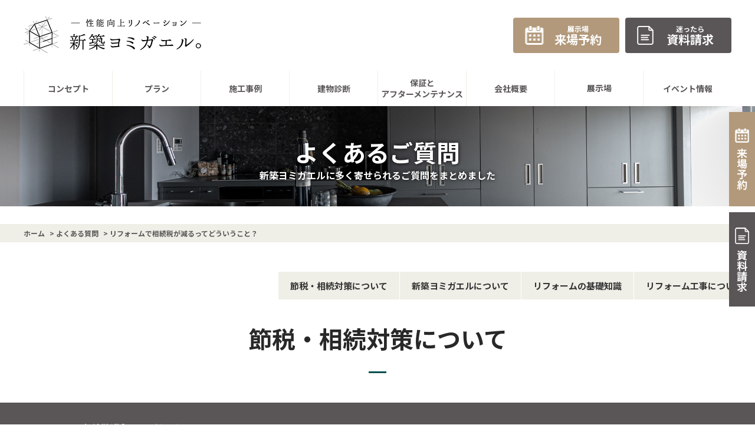

--- FILE ---
content_type: text/html; charset=UTF-8
request_url: https://shinchiku-yomigaeru.com/faq/3932/
body_size: 8966
content:
<!DOCTYPE HTML><html lang="ja"><head><meta charset="UTF-8"> <!-- viewport --><meta name="viewport" content="width=device-width, initial-scale=1.0" /> <!-- meta --><meta name="format-detection" content="telephone=no"><link media="all" href="https://shinchiku-yomigaeru.com/cms/wp-content/cache/autoptimize/css/autoptimize_bd59582512844dd679139cec176ca621.css" rel="stylesheet"><title>リフォームで相続税が減るってどういうこと？｜よくある質問｜日進市のリノベーション＆全面リフォームは新築ヨミガエル｜愛知県の中古住宅リノベ会社</title><meta name="description" content="よくある質問「リフォームで相続税が減るってどういうこと？」です。愛知県日進市で、住まいのリノベーション・全面リフォームをお考えの方は、日進エリア地域密着の注文住宅の実績を活かし、今ある家を耐震2倍、断熱2倍、収納2倍、デザイン2倍で新築の65%の価格でまるで新築のようによみがえる劇的なビフォーアフターは、戸建てもマンションも新築ヨミガエル、株式会社JUST"><meta name="keywords" content="よくある質問,リノベーション,リフォーム,日進市,愛知県,瀬戸市,長久手市,尾張旭市,名古屋市,新築ヨミガエル,ジャスト" /> <!-- css font --><link rel="preconnect" href="https://fonts.gstatic.com"><link href="https://fonts.googleapis.com/css2?family=Noto+Sans+JP:wght@300;400;700&family=Zen+Antique+Soft&display=swap" rel="stylesheet"><link href="https://fonts.googleapis.com/css2?family=Oswald:wght@400;500;700&display=swap" rel="stylesheet"> <!-- css --> <!-- ------------------------------ JS ------------------------------ --> <script src="https://shinchiku-yomigaeru.com/cms/wp-content/themes/shinchiku-yomigaeru.com/js/jquery.js"></script> <!-- vegas --> <script src="https://shinchiku-yomigaeru.com/cms/wp-content/themes/shinchiku-yomigaeru.com/js/vegas.min.js"></script> <script>$(function() {
				$('.vegas').vegas({
					delay: 7000,
					timer: false,
					transition: 'fade',
					transitionDuration: 2000,
					animation: 'kenburns',
					slides: [
						 {
								src: 'https://shinchiku-yomigaeru.com/cms/wp-content/uploads/2025/05/0033.png'
							},
												 {
								src: 'https://shinchiku-yomigaeru.com/cms/wp-content/uploads/2025/05/0075.png'
							},
												 {
								src: 'https://shinchiku-yomigaeru.com/cms/wp-content/uploads/2025/05/0093-1.png'
							},
												 {
								src: 'https://shinchiku-yomigaeru.com/cms/wp-content/uploads/2025/05/0040.png'
							}
											]
				});
			});</script> <!-- common --> <script src="https://shinchiku-yomigaeru.com/cms/wp-content/themes/shinchiku-yomigaeru.com/js/common.js"></script> <!--[if lt IE 9]> <script src="https://shinchiku-yomigaeru.com/cms/wp-content/themes/shinchiku-yomigaeru.com/js/html5.js"></script> <![endif]--> <script src="https://shinchiku-yomigaeru.com/cms/wp-content/themes/shinchiku-yomigaeru.com/js/jquery.matchHeight.js"></script> <script src="https://shinchiku-yomigaeru.com/cms/wp-content/themes/shinchiku-yomigaeru.com/js/scrolltopcontrol.js"></script> <script src="https://shinchiku-yomigaeru.com/cms/wp-content/themes/shinchiku-yomigaeru.com/js/ajaxzip3.js"></script> <script>$(function() {
			$('input[name="your-zip"]').keyup(function(e) {
				AjaxZip3.zip2addr(this, '', 'your-address', 'your-address');
			});
		});</script> <!-- wow --> <script src="https://shinchiku-yomigaeru.com/cms/wp-content/themes/shinchiku-yomigaeru.com/js/wow.min.js"></script> <script>var wow = new WOW({
			boxClass: 'wow',
			animateClass: 'animated',
			offset: 0,
			mobile: true
		});
		wow.init();</script> <!-- sidefix ----------> <script type="text/javascript" src="https://shinchiku-yomigaeru.com/cms/wp-content/themes/shinchiku-yomigaeru.com/js/sidefix.js"></script> <!-- height ----------> <script>$(function() {
			$('.blog-unit a').matchHeight();
			$('.event-unit li a').matchHeight();
			$('.reason-earthquake .detailUl li').matchHeight();
		});</script> <meta name="google-site-verification" content="mla4U20JuHSmVzCpBRGfO85w5lg51xXfyVnjsiNG6h8" /> <!-- Google Tag Manager --> <script>(function(w, d, s, l, i) {
    w[l] = w[l] || [];
    w[l].push({
      'gtm.start': new Date().getTime(),
      event: 'gtm.js'
    });
    var f = d.getElementsByTagName(s)[0],
      j = d.createElement(s),
      dl = l != 'dataLayer' ? '&l=' + l : '';
    j.async = true;
    j.src =
      'https://www.googletagmanager.com/gtm.js?id=' + i + dl;
    f.parentNode.insertBefore(j, f);
  })(window, document, 'script', 'dataLayer', 'GTM-NTS6C6W');</script> <!-- End Google Tag Manager --><meta name='robots' content='max-image-preview:large' /><link rel='dns-prefetch' href='//use.fontawesome.com' /><link href='https://youtube.com' rel='preconnect' /><link href='https://fonts.google.com' rel='preconnect' /><link href='https://www.facebook.com' rel='preconnect' /><link href='https://fontawesome.com' rel='preconnect' /><link href='https://marketingplatform.google.com' rel='preconnect' /><link href='https://www.doubleclickbygoogle.com' rel='preconnect' /><link href='https://developers.google.com' rel='preconnect' /><link href='https://www.yahoo.com' rel='preconnect' /><link rel="alternate" title="oEmbed (JSON)" type="application/json+oembed" href="https://shinchiku-yomigaeru.com/wp-json/oembed/1.0/embed?url=https%3A%2F%2Fshinchiku-yomigaeru.com%2Ffaq%2F3932%2F" /><link rel="alternate" title="oEmbed (XML)" type="text/xml+oembed" href="https://shinchiku-yomigaeru.com/wp-json/oembed/1.0/embed?url=https%3A%2F%2Fshinchiku-yomigaeru.com%2Ffaq%2F3932%2F&#038;format=xml" /><link rel='stylesheet' id='font-awesome-svg-styles-css' href='https://shinchiku-yomigaeru.com/cms/wp-content/cache/autoptimize/css/autoptimize_single_2108262303774a1a8bd411a0b7d56446.css' type='text/css' media='all' /><link rel='stylesheet' id='font-awesome-official-css' href='https://use.fontawesome.com/releases/v5.15.3/css/all.css' type='text/css' media='all' integrity="sha384-SZXxX4whJ79/gErwcOYf+zWLeJdY/qpuqC4cAa9rOGUstPomtqpuNWT9wdPEn2fk" crossorigin="anonymous" /><link rel='stylesheet' id='font-awesome-official-v4shim-css' href='https://use.fontawesome.com/releases/v5.15.3/css/v4-shims.css' type='text/css' media='all' integrity="sha384-C2B+KlPW+WkR0Ld9loR1x3cXp7asA0iGVodhCoJ4hwrWm/d9qKS59BGisq+2Y0/D" crossorigin="anonymous" /> <script type="text/javascript" src="https://shinchiku-yomigaeru.com/cms/wp-includes/js/jquery/jquery.min.js?ver=3.7.1" id="jquery-core-js"></script> <script type="text/javascript" src="https://shinchiku-yomigaeru.com/cms/wp-includes/js/jquery/jquery-migrate.min.js?ver=3.4.1" id="jquery-migrate-js"></script> <script type="text/javascript" src="https://shinchiku-yomigaeru.com/cms/wp-content/plugins/fancybox-for-wordpress/assets/js/purify.min.js?ver=1.3.4" id="purify-js"></script> <script type="text/javascript" src="https://shinchiku-yomigaeru.com/cms/wp-content/plugins/fancybox-for-wordpress/assets/js/jquery.fancybox.js?ver=1.3.4" id="fancybox-for-wp-js"></script> <link rel="https://api.w.org/" href="https://shinchiku-yomigaeru.com/wp-json/" /><link rel="canonical" href="https://shinchiku-yomigaeru.com/faq/3932/" /><link rel='shortlink' href='https://shinchiku-yomigaeru.com/?p=3932' /> <!-- Fancybox for WordPress v3.3.5 --> <script type="text/javascript">jQuery(function () {

		var mobileOnly = false;
		
		if (mobileOnly) {
			return;
		}

		jQuery.fn.getTitle = function () { // Copy the title of every IMG tag and add it to its parent A so that fancybox can show titles
			var arr = jQuery("a[data-fancybox]");
									jQuery.each(arr, function() {
										var title = jQuery(this).children("img").attr("title");
										var caption = jQuery(this).next("figcaption").html();
                                        if(caption && title){jQuery(this).attr("title",title+" " + caption)}else if(title){ jQuery(this).attr("title",title);}else if(caption){jQuery(this).attr("title",caption);}
									});			}

		// Supported file extensions

				var thumbnails = jQuery("a:has(img)").not(".nolightbox").not('.envira-gallery-link').not('.ngg-simplelightbox').filter(function () {
			return /\.(jpe?g|png|gif|mp4|webp|bmp|pdf)(\?[^/]*)*$/i.test(jQuery(this).attr('href'))
		});
		

		// Add data-type iframe for links that are not images or videos.
		var iframeLinks = jQuery('.fancyboxforwp').filter(function () {
			return !/\.(jpe?g|png|gif|mp4|webp|bmp|pdf)(\?[^/]*)*$/i.test(jQuery(this).attr('href'))
		}).filter(function () {
			return !/vimeo|youtube/i.test(jQuery(this).attr('href'))
		});
		iframeLinks.attr({"data-type": "iframe"}).getTitle();

				// Gallery All
		thumbnails.addClass("fancyboxforwp").attr("data-fancybox", "gallery").getTitle();
		iframeLinks.attr({"data-fancybox": "gallery"}).getTitle();

		// Gallery type NONE
		
		// Call fancybox and apply it on any link with a rel atribute that starts with "fancybox", with the options set on the admin panel
		jQuery("a.fancyboxforwp").fancyboxforwp({
			loop: false,
			smallBtn: false,
			zoomOpacity: "auto",
			animationEffect: "fade",
			animationDuration: 500,
			transitionEffect: "fade",
			transitionDuration: "300",
			overlayShow: true,
			overlayOpacity: "0.7",
			titleShow: true,
			titlePosition: "inside",
			keyboard: true,
			showCloseButton: false,
			arrows: true,
			clickContent:false,
			clickSlide: "close",
			mobile: {
				clickContent: function (current, event) {
					return current.type === "image" ? "toggleControls" : false;
				},
				clickSlide: function (current, event) {
					return current.type === "image" ? "close" : "close";
				},
			},
			wheel: false,
			toolbar: true,
			preventCaptionOverlap: true,
			onInit: function() { },			onDeactivate
	: function() { },		beforeClose: function() { },			afterShow: function(instance) { jQuery( ".fancybox-image" ).on("click", function( ){ ( instance.isScaledDown() ) ? instance.scaleToActual() : instance.scaleToFit() }) },				afterClose: function() { },					caption : function( instance, item ) {var title ="";if("undefined" != typeof jQuery(this).context ){var title = jQuery(this).context.title;} else { var title = ("undefined" != typeof jQuery(this).attr("title")) ? jQuery(this).attr("title") : false;}var caption = jQuery(this).data('caption') || '';if ( item.type === 'image' && title.length ) {caption = (caption.length ? caption + '<br />' : '') + '<p class="caption-title">'+title+'</p>' ;}return caption;},
		afterLoad : function( instance, current ) {current.$content.append('<div class=\"fancybox-custom-caption inside-caption\" style=\" position: absolute;left:0;right:0;color:#000;margin:0 auto;bottom:0;text-align:center;background-color:#FFFFFF \">' + current.opts.caption + '</div>');},
			})
		;

			})</script> <!-- END Fancybox for WordPress --><link rel="icon" href="https://shinchiku-yomigaeru.com/cms/wp-content/uploads/2023/04/cropped-4d1b3755e55447c07d5ea21903f97c3d-32x32.jpg" sizes="32x32" /><link rel="icon" href="https://shinchiku-yomigaeru.com/cms/wp-content/uploads/2023/04/cropped-4d1b3755e55447c07d5ea21903f97c3d-192x192.jpg" sizes="192x192" /><link rel="apple-touch-icon" href="https://shinchiku-yomigaeru.com/cms/wp-content/uploads/2023/04/cropped-4d1b3755e55447c07d5ea21903f97c3d-180x180.jpg" /><meta name="msapplication-TileImage" content="https://shinchiku-yomigaeru.com/cms/wp-content/uploads/2023/04/cropped-4d1b3755e55447c07d5ea21903f97c3d-270x270.jpg" /></head><body data-rsssl=1 class="drawer drawer--right" id="faq" ontouchstart=""> <!-- Google Tag Manager (noscript) --> <noscript><iframe src="https://www.googletagmanager.com/ns.html?id=GTM-NTS6C6W" height="0" width="0" style="display:none;visibility:hidden"></iframe></noscript> <!-- End Google Tag Manager (noscript) --><div id="container"><header><div class="hBox"><div class="logo"> <a href="https://shinchiku-yomigaeru.com"><h2><noscript><img src="https://shinchiku-yomigaeru.com/cms/wp-content/uploads/2023/04/logo-header.png" alt="新築ヨミガエルは戸建リノベーション専門店" /></noscript><img class="lazyload" src='data:image/svg+xml,%3Csvg%20xmlns=%22http://www.w3.org/2000/svg%22%20viewBox=%220%200%20210%20140%22%3E%3C/svg%3E' data-src="https://shinchiku-yomigaeru.com/cms/wp-content/uploads/2023/04/logo-header.png" alt="新築ヨミガエルは戸建リノベーション専門店" /></h2> </a></div> <!--<p class="hBoxTxt">一級建築士事務所</p> --><div class="hInner"><ul class="clearfix"><li class="hBtn btnRed"><a href="https://shinchiku-yomigaeru.com/modelhouse/5657/"><span><small>展示場</small>来場予約</span></a></li><li class="hBtn btnGreen"><a href="https://shinchiku-yomigaeru.com/request/"><span><small>迷ったら</small>資料請求</span></a></li></ul></div> <!--<div class="menu sp"><noscript><img src="https://shinchiku-yomigaeru.com/cms/wp-content/themes/shinchiku-yomigaeru.com/img/common/sp_menu_img.png" width="26" alt=""></noscript><img class="lazyload" src='data:image/svg+xml,%3Csvg%20xmlns=%22http://www.w3.org/2000/svg%22%20viewBox=%220%200%2026%2017.333333333333%22%3E%3C/svg%3E' data-src="https://shinchiku-yomigaeru.com/cms/wp-content/themes/shinchiku-yomigaeru.com/img/common/sp_menu_img.png" width="26" alt=""></div> --></div></header> <!------- nav.php ---------><nav class="gnav"><ul><li> <a href="https://shinchiku-yomigaeru.com/reason/"><span><span class="gLink">コンセプト</span></span></a><ul class="subNavi"><li><a href="https://shinchiku-yomigaeru.com/reason/#earthquake">耐震</a></li><li><a href="https://shinchiku-yomigaeru.com/reason/#insulation">断熱</a></li><li><a href="https://shinchiku-yomigaeru.com/reason/#closet">収納</a></li><li><a href="https://shinchiku-yomigaeru.com/reason/#design">デザイン</a></li></ul></li> <!-- 1 --><li> <a href="https://shinchiku-yomigaeru.com/plan/"><span><span class="gLink">プラン</span></span></a><ul class="subNavi"><li><a href="https://shinchiku-yomigaeru.com/plan/#plan500">500万円プラン</a></li><li><a href="https://shinchiku-yomigaeru.com/plan/#plan1000">1000万円プラン</a></li><li><a href="https://shinchiku-yomigaeru.com/plan/#plan1500">1500万円プラン</a></li><li><a href="https://shinchiku-yomigaeru.com/plan/#plan2000">2000万円プラン</a></li><li><a href="https://shinchiku-yomigaeru.com/plan/#plan2500">2500万円プラン</a></li></ul></li> <!-- 2 --><li> <a href="https://shinchiku-yomigaeru.com/works/"><span><span class="gLink">施工事例</span></span></a><ul class="subNavi"><li class="cat-item cat-item-172"><a href="https://shinchiku-yomigaeru.com/works/works_area/%e5%88%88%e8%b0%b7%e5%b8%82/">刈谷市</a></li><li class="cat-item cat-item-171"><a href="https://shinchiku-yomigaeru.com/works/works_area/%e5%90%8d%e5%8f%a4%e5%b1%8b%e5%b8%82%e5%8c%97%e5%8c%ba/">名古屋市北区</a></li><li class="cat-item cat-item-170"><a href="https://shinchiku-yomigaeru.com/works/works_area/%e5%90%8d%e5%8f%a4%e5%b1%8b%e5%b8%82%e5%8d%97%e5%8c%ba/">名古屋市南区</a></li><li class="cat-item cat-item-169"><a href="https://shinchiku-yomigaeru.com/works/works_area/%e6%9d%b1%e6%b5%a6%e7%94%ba/">東浦町</a></li><li class="cat-item cat-item-168"><a href="https://shinchiku-yomigaeru.com/works/works_area/%e6%98%a5%e6%97%a5%e4%ba%95%e5%b8%82/">春日井市</a></li><li class="cat-item cat-item-167"><a href="https://shinchiku-yomigaeru.com/works/works_area/%e7%9f%a5%e5%a4%9a%e5%b8%82/">知多市</a></li><li class="cat-item cat-item-156"><a href="https://shinchiku-yomigaeru.com/works/works_area/%e8%b1%8a%e7%94%b0%e5%b8%82/">豊田市</a></li><li class="cat-item cat-item-153"><a href="https://shinchiku-yomigaeru.com/works/works_area/%e5%ae%89%e5%9f%8e%e5%b8%82/">安城市</a></li><li class="cat-item cat-item-94"><a href="https://shinchiku-yomigaeru.com/works/works_area/nissin/">日進市</a></li><li class="cat-item cat-item-95"><a href="https://shinchiku-yomigaeru.com/works/works_area/nagakute/">長久手市</a></li><li class="cat-item cat-item-96"><a href="https://shinchiku-yomigaeru.com/works/works_area/seto/">瀬戸市</a></li><li class="cat-item cat-item-127"><a href="https://shinchiku-yomigaeru.com/works/works_area/owariasahi/">尾張旭市</a></li><li class="cat-item cat-item-128"><a href="https://shinchiku-yomigaeru.com/works/works_area/meito/">名古屋市名東区</a></li><li class="cat-item cat-item-129"><a href="https://shinchiku-yomigaeru.com/works/works_area/tenpaku/">名古屋市天白区</a></li><li class="cat-item cat-item-130"><a href="https://shinchiku-yomigaeru.com/works/works_area/moriyama/">名古屋市守山区</a></li><li class="cat-item cat-item-135"><a href="https://shinchiku-yomigaeru.com/works/works_area/chikusa/">名古屋市千種区</a></li><li class="cat-item cat-item-131"><a href="https://shinchiku-yomigaeru.com/works/works_area/showa/">名古屋市昭和区</a></li><li class="cat-item cat-item-132"><a href="https://shinchiku-yomigaeru.com/works/works_area/mizuho/">名古屋市瑞穂区</a></li><li class="cat-item cat-item-133"><a href="https://shinchiku-yomigaeru.com/works/works_area/higashi/">名古屋市東区</a></li><li class="cat-item cat-item-136"><a href="https://shinchiku-yomigaeru.com/works/works_area/naka/">名古屋市中区</a></li><li class="cat-item cat-item-137"><a href="https://shinchiku-yomigaeru.com/works/works_area/nakamura/">名古屋市中村区</a></li><li class="cat-item cat-item-134"><a href="https://shinchiku-yomigaeru.com/works/works_area/midori/">名古屋市緑区</a></li><li class="cat-item cat-item-98"><a href="https://shinchiku-yomigaeru.com/works/works_area/nagoya/">名古屋市</a></li><li class="cat-item cat-item-102"><a href="https://shinchiku-yomigaeru.com/works/works_area/other/">愛知県</a></li><li class="cat-item cat-item-144"><a href="https://shinchiku-yomigaeru.com/works/works_area/gifu/">岐阜県</a></li><li><a href="https://shinchiku-yomigaeru.com/works/works_tax/mantion/">マンション</a></li></ul></li> <!-- 3 --><li> <a href="https://shinchiku-yomigaeru.com/diagnosis/"><span><span class="gLink">建物診断</span></span></a><ul class="subNavi"><li><a href="https://shinchiku-yomigaeru.com/diagnosis/#yukashita">床下調査</a></li><li><a href="https://shinchiku-yomigaeru.com/diagnosis/#koyaura">小屋裏調査</a></li><li><a href="https://shinchiku-yomigaeru.com/diagnosis/#gaiheki">外壁調査</a></li><li><a href="https://shinchiku-yomigaeru.com/diagnosis/#yane">屋根調査</a></li> <!--<li><a href="https://shinchiku-yomigaeru.com/diagnosis/#earthquake">耐震診断</a></li><li><a href="https://shinchiku-yomigaeru.com/diagnosis/#insulation">断熱・省エネ診断</a></li> --></ul></li> <!-- 4 --><li> <a href="https://shinchiku-yomigaeru.com/maintenance/"><span><span class="gLink">保証と<br>アフターメンテナンス</span></span></a><ul class="subNavi"><li><a href="https://shinchiku-yomigaeru.com/maintenance/">保証制度</a></li><li><a href="https://shinchiku-yomigaeru.com/maintenance/#after">アフターメンテナンス</a></li></ul></li> <!-- 5 --><li> <a href="https://shinchiku-yomigaeru.com/corporate/"><span><span class="gLink">会社概要</span></span></a><ul class="subNavi"><li><a href="https://shinchiku-yomigaeru.com/corporate/">会社紹介</a></li><li><a href="https://shinchiku-yomigaeru.com/blog/">スタッフブログ</a></li><li><a href="https://shinchiku-yomigaeru.com/staff/">スタッフ紹介</a></li><li><a href="https://shinchiku-yomigaeru.com/faq/">よくある質問</a></li></ul></li> <!-- 6 --><li class="navModelhouse"> <a href="https://shinchiku-yomigaeru.com/modelhouse/5657/"><span><span class="gLink">展示場</span></span></a></li> <!-- 7 --><li class="navEvent"><a href="https://shinchiku-yomigaeru.com/event/">イベント情報</a></li> <!-- 8 --></ul></nav> <!------- /nav.php ---------><div class="pageTitle"><h2><span>よくあるご質問</span>新築ヨミガエルに多く寄せられるご質問をまとめました</h2></div><div id="pagePath"><ul> <!-- Breadcrumb NavXT 7.4.1 --> <span property="itemListElement" typeof="ListItem"><a property="item" typeof="WebPage" title="日進市のリノベーション＆全面リフォームは新築ヨミガエル｜愛知県の中古住宅リノベ会社へ移動" href="https://shinchiku-yomigaeru.com" class="home"><span property="name">ホーム</span></a><meta property="position" content="1"></span> &gt; <span property="itemListElement" typeof="ListItem"><a property="item" typeof="WebPage" title="よくある質問へ移動" href="https://shinchiku-yomigaeru.com/faq/" class="archive post-faq-archive"><span property="name">よくある質問</span></a><meta property="position" content="2"></span> &gt; <span property="itemListElement" typeof="ListItem"><span property="name">リフォームで相続税が減るってどういうこと？</span><meta property="position" content="3"></span></ul></div><section id="main"><div class="faq"><div class="comBox"><ul class="comNaviUl heightLineParent"><li><a href="/faq/#faq1">節税・相続対策について</a></li><li><a href="/faq/#faq2">新築ヨミガエルについて</a></li><li><a href="/faq/#faq3">リフォームの基礎知識</a></li><li><a href="/faq/#faq4">リフォーム工事について</a></li></ul><h3 class="headLine01"> 節税・相続対策について</h3><dl><dt><span>Q. リフォームで相続税が減るってどういうこと？</span></dt><dd><div class="inner"><p>相続税対策の基本は、相続財産を減らしておくことです。金融機関に預貯金として所有している財産をリフォームに使っておけば相続財産が減ります。しかもリフォームした自宅の相続税評価額は変わりませんので、ダブルでお得になります。</p></div></dd></dl></div></div></section><nav class="fnav"><div class="container"><ul><li><a href="https://shinchiku-yomigaeru.com/plan/">プラン</a></li><li class="child"><a href="https://shinchiku-yomigaeru.com/plan/#plan500">500万円プラン</a></li><li class="child"><a href="https://shinchiku-yomigaeru.com/plan/#plan1000">1000万円プラン</a></li><li class="child"><a href="https://shinchiku-yomigaeru.com/plan/#plan1500">1500万円プラン</a></li><li class="child"><a href="https://shinchiku-yomigaeru.com/plan/#plan2000">2000万円プラン</a></li><li class="child"><a href="https://shinchiku-yomigaeru.com/plan/#plan2500">2500万円プラン</a></li><li><a href="https://shinchiku-yomigaeru.com/cost/">建て替え比較</a></li><li><a href="https://shinchiku-yomigaeru.com/sumirino/">住みリノ</a></li><li><a href="https://shinchiku-yomigaeru.com/kominka/">古民家リノベ</a></li></ul><ul><li><a href="https://shinchiku-yomigaeru.com/works/">施工事例</a></li><li class="child"><a href="https://shinchiku-yomigaeru.com/works/">日進市</a></li><li class="child"><a href="https://shinchiku-yomigaeru.com/works/works_area/nagakute/">長久手市</a></li><li class="child"><a href="https://shinchiku-yomigaeru.com/works/works_area/seto/">瀬戸市</a></li><li class="child"><a href="https://shinchiku-yomigaeru.com/works/works_area/nagoya/">名古屋市</a></li><li class="child"><a href="https://shinchiku-yomigaeru.com/works/works_area/other/">その他愛知県</a></li></ul><ul><li><a href="https://shinchiku-yomigaeru.com/diagnosis/">建物診断</a></li><li class="child"><a href="https://shinchiku-yomigaeru.com/diagnosis/#yukashita">床下調査</a></li><li class="child"><a href="https://shinchiku-yomigaeru.com/diagnosis/#koyaura">小屋裏調査</a></li><li class="child"><a href="https://shinchiku-yomigaeru.com/diagnosis/#gaiheki">外壁調査</a></li><li class="child"><a href="https://shinchiku-yomigaeru.com/diagnosis/#yane">屋根調査</a></li> <!--<li class="child"><a href="https://shinchiku-yomigaeru.com/diagnosis/#earthquake">耐震診断</a></li><li class="child"><a href="https://shinchiku-yomigaeru.com/diagnosis/#insulation">断熱・省エネ診断</a></li> --></ul><ul><li><a href="https://shinchiku-yomigaeru.com/reason/">コンセプト</a></li><li class="child"><a href="https://shinchiku-yomigaeru.com/reason/#earthquake">耐震</a></li><li class="child"><a href="https://shinchiku-yomigaeru.com/reason/#insulation">断熱</a></li><li class="child"><a href="https://shinchiku-yomigaeru.com/reason/#closet">収納</a></li><li class="child"><a href="https://shinchiku-yomigaeru.com/reason/#design">デザイン</a></li><li><a href="https://shinchiku-yomigaeru.com/maintenance/">保証とアフターメンテ</a></li><li class="child"><a href="https://shinchiku-yomigaeru.com/maintenance/">保証制度</a></li><li class="child"><a href="https://shinchiku-yomigaeru.com/maintenance/#after">メンテナンス体制</a></li><li><a href="https://shinchiku-yomigaeru.com/flow/">リノベーションの流れ</a></li></ul><ul><li><a href="https://shinchiku-yomigaeru.com/event/">イベント一覧</a></li><li><a href="https://shinchiku-yomigaeru.com/modelhouse/5657/">モデルハウス&amp;ショールーム</a></li><li><a href="https://shinchiku-yomigaeru.com/corporate/">会社概要</a></li><li><a href="https://shinchiku-yomigaeru.com/staff/">スタッフ紹介</a></li><li><a href="https://shinchiku-yomigaeru.com/blog/">ブログ</a></li><li><a href="https://shinchiku-yomigaeru.com/request/">資料請求</a></li><li><a href="https://shinchiku-yomigaeru.com/faq/">よくある質問</a></li></ul></div></nav> <!-- ---------- fnav ---------- --><footer><div class="container"><div> <a href="https://shinchiku-yomigaeru.com"> <noscript><img src="https://shinchiku-yomigaeru.com/cms/wp-content/uploads/2023/04/logo-header.png" alt="新築ヨミガエル" /></noscript><img class="lazyload" src='data:image/svg+xml,%3Csvg%20xmlns=%22http://www.w3.org/2000/svg%22%20viewBox=%220%200%20210%20140%22%3E%3C/svg%3E' data-src="https://shinchiku-yomigaeru.com/cms/wp-content/uploads/2023/04/logo-header.png" alt="新築ヨミガエル" /> </a> <!--<p class="fBoxTxt">一級建築士事務所</p> --><ul class="outBnrs"><li><a href="http://ju-st.com/" target="_blank"><noscript><img src="https://shinchiku-yomigaeru.com/cms/wp-content/themes/shinchiku-yomigaeru.com/img/common/bnr_just00.jpg" alt="株式会社JUST" /></noscript><img class="lazyload" src='data:image/svg+xml,%3Csvg%20xmlns=%22http://www.w3.org/2000/svg%22%20viewBox=%220%200%20210%20140%22%3E%3C/svg%3E' data-src="https://shinchiku-yomigaeru.com/cms/wp-content/themes/shinchiku-yomigaeru.com/img/common/bnr_just00.jpg" alt="株式会社JUST" /></a></li></ul></div><div><ul><li>愛知県日進市のリノベーション・リフォーム <br class="sp-only">新築ヨミガエル</li><li>〒470-0136　愛知県日進市竹の山1丁目2104番地</li><li> フリーダイヤル.0120-716-656 /
 TEL.0561-75-6656 /
 FAX.0561-75-6662</li><li>営業時間.10:00-18:00　年中無休（年末年始除く）</li> <!--<li>対応エリア.日進市、瀬戸市、長久手市、尾張旭市、名古屋市</li>--></ul><p class="copyright">Copyright &copy; 2026 新築ヨミガエルAll rights reserved.</p></div></div></footer> <!-- ---------- footer ---------- --><aside class="mod-floating-bnr is-fixed"><ul class="floating-bnr"><li> <a href="https://shinchiku-yomigaeru.com/modelhouse/5657/"> <noscript><img src="https://shinchiku-yomigaeru.com/cms/wp-content/themes/shinchiku-yomigaeru.com/img/new/fixbtn0100.png" alt="来場予約 ご指定のお時間に専任スタッフが待機いたします"></noscript><img class="lazyload" src='data:image/svg+xml,%3Csvg%20xmlns=%22http://www.w3.org/2000/svg%22%20viewBox=%220%200%20210%20140%22%3E%3C/svg%3E' data-src="https://shinchiku-yomigaeru.com/cms/wp-content/themes/shinchiku-yomigaeru.com/img/new/fixbtn0100.png" alt="来場予約 ご指定のお時間に専任スタッフが待機いたします"> </a></li><li> <a href="https://shinchiku-yomigaeru.com/request/"> <noscript><img src="https://shinchiku-yomigaeru.com/cms/wp-content/themes/shinchiku-yomigaeru.com/img/new/fixbtn0200.png" alt="資料請求 家づくりをサポートする情報をお届けします"></noscript><img class="lazyload" src='data:image/svg+xml,%3Csvg%20xmlns=%22http://www.w3.org/2000/svg%22%20viewBox=%220%200%20210%20140%22%3E%3C/svg%3E' data-src="https://shinchiku-yomigaeru.com/cms/wp-content/themes/shinchiku-yomigaeru.com/img/new/fixbtn0200.png" alt="資料請求 家づくりをサポートする情報をお届けします"> </a></li></ul></aside> <script type="speculationrules">{"prefetch":[{"source":"document","where":{"and":[{"href_matches":"/*"},{"not":{"href_matches":["/cms/wp-*.php","/cms/wp-admin/*","/cms/wp-content/uploads/*","/cms/wp-content/*","/cms/wp-content/plugins/*","/cms/wp-content/themes/shinchiku-yomigaeru.com/*","/*\\?(.+)"]}},{"not":{"selector_matches":"a[rel~=\"nofollow\"]"}},{"not":{"selector_matches":".no-prefetch, .no-prefetch a"}}]},"eagerness":"conservative"}]}</script> <!-- Instagram Feed JS --> <script type="text/javascript">var sbiajaxurl = "https://shinchiku-yomigaeru.com/cms/wp-admin/admin-ajax.php";</script> <script>document.addEventListener('DOMContentLoaded', function() {
            var dateInputs = document.querySelectorAll('input[type="date"]');
            var today = new Date();
            today.setDate(today.getDate() + 2); // 翌々日を取得
            var nextDay = today.toISOString().split('T')[0]; // 翌日をYYYY-MM-DD形式に変換
            dateInputs.forEach(function(input) {
                input.setAttribute('min', nextDay);
            });
        });</script> <noscript><style>.lazyload{display:none;}</style></noscript><script data-noptimize="1">window.lazySizesConfig=window.lazySizesConfig||{};window.lazySizesConfig.loadMode=1;</script><script async data-noptimize="1" src='https://shinchiku-yomigaeru.com/cms/wp-content/plugins/autoptimize/classes/external/js/lazysizes.min.js?ao_version=3.1.13'></script><script type="text/javascript" src="https://shinchiku-yomigaeru.com/cms/wp-includes/js/dist/hooks.min.js?ver=dd5603f07f9220ed27f1" id="wp-hooks-js"></script> <script type="text/javascript" src="https://shinchiku-yomigaeru.com/cms/wp-includes/js/dist/i18n.min.js?ver=c26c3dc7bed366793375" id="wp-i18n-js"></script> <script type="text/javascript" id="wp-i18n-js-after">/* <![CDATA[ */
wp.i18n.setLocaleData( { 'text direction\u0004ltr': [ 'ltr' ] } );
//# sourceURL=wp-i18n-js-after
/* ]]> */</script> <script type="text/javascript" src="https://shinchiku-yomigaeru.com/cms/wp-content/plugins/contact-form-7/includes/swv/js/index.js?ver=6.0.4" id="swv-js"></script> <script type="text/javascript" id="contact-form-7-js-translations">/* <![CDATA[ */
( function( domain, translations ) {
	var localeData = translations.locale_data[ domain ] || translations.locale_data.messages;
	localeData[""].domain = domain;
	wp.i18n.setLocaleData( localeData, domain );
} )( "contact-form-7", {"translation-revision-date":"2025-02-18 07:36:32+0000","generator":"GlotPress\/4.0.1","domain":"messages","locale_data":{"messages":{"":{"domain":"messages","plural-forms":"nplurals=1; plural=0;","lang":"ja_JP"},"This contact form is placed in the wrong place.":["\u3053\u306e\u30b3\u30f3\u30bf\u30af\u30c8\u30d5\u30a9\u30fc\u30e0\u306f\u9593\u9055\u3063\u305f\u4f4d\u7f6e\u306b\u7f6e\u304b\u308c\u3066\u3044\u307e\u3059\u3002"],"Error:":["\u30a8\u30e9\u30fc:"]}},"comment":{"reference":"includes\/js\/index.js"}} );
//# sourceURL=contact-form-7-js-translations
/* ]]> */</script> <script type="text/javascript" id="contact-form-7-js-before">/* <![CDATA[ */
var wpcf7 = {
    "api": {
        "root": "https:\/\/shinchiku-yomigaeru.com\/wp-json\/",
        "namespace": "contact-form-7\/v1"
    }
};
//# sourceURL=contact-form-7-js-before
/* ]]> */</script> <script type="text/javascript" src="https://shinchiku-yomigaeru.com/cms/wp-content/plugins/contact-form-7/includes/js/index.js?ver=6.0.4" id="contact-form-7-js"></script> </body></html>

--- FILE ---
content_type: text/css
request_url: https://shinchiku-yomigaeru.com/cms/wp-content/cache/autoptimize/css/autoptimize_bd59582512844dd679139cec176ca621.css
body_size: 76965
content:
@charset "UTF-8";
/*!
 * animate.css -http://daneden.me/animate
 * Version - 3.5.1
 * Licensed under the MIT license - http://opensource.org/licenses/MIT
 *
 * Copyright (c) 2016 Daniel Eden
 */
.animated{-webkit-animation-duration:1s;animation-duration:1s;-webkit-animation-fill-mode:both;animation-fill-mode:both}.animated.infinite{-webkit-animation-iteration-count:infinite;animation-iteration-count:infinite}.animated.hinge{-webkit-animation-duration:2s;animation-duration:2s}.animated.flipOutX,.animated.flipOutY,.animated.bounceIn,.animated.bounceOut{-webkit-animation-duration:.75s;animation-duration:.75s}@-webkit-keyframes bounce{from,20%,53%,80%,to{-webkit-animation-timing-function:cubic-bezier(.215,.61,.355,1);animation-timing-function:cubic-bezier(.215,.61,.355,1);-webkit-transform:translate3d(0,0,0);transform:translate3d(0,0,0)}40%,43%{-webkit-animation-timing-function:cubic-bezier(.755,.05,.855,.06);animation-timing-function:cubic-bezier(.755,.05,.855,.06);-webkit-transform:translate3d(0,-30px,0);transform:translate3d(0,-30px,0)}70%{-webkit-animation-timing-function:cubic-bezier(.755,.05,.855,.06);animation-timing-function:cubic-bezier(.755,.05,.855,.06);-webkit-transform:translate3d(0,-15px,0);transform:translate3d(0,-15px,0)}90%{-webkit-transform:translate3d(0,-4px,0);transform:translate3d(0,-4px,0)}}@keyframes bounce{from,20%,53%,80%,to{-webkit-animation-timing-function:cubic-bezier(.215,.61,.355,1);animation-timing-function:cubic-bezier(.215,.61,.355,1);-webkit-transform:translate3d(0,0,0);transform:translate3d(0,0,0)}40%,43%{-webkit-animation-timing-function:cubic-bezier(.755,.05,.855,.06);animation-timing-function:cubic-bezier(.755,.05,.855,.06);-webkit-transform:translate3d(0,-30px,0);transform:translate3d(0,-30px,0)}70%{-webkit-animation-timing-function:cubic-bezier(.755,.05,.855,.06);animation-timing-function:cubic-bezier(.755,.05,.855,.06);-webkit-transform:translate3d(0,-15px,0);transform:translate3d(0,-15px,0)}90%{-webkit-transform:translate3d(0,-4px,0);transform:translate3d(0,-4px,0)}}.bounce{-webkit-animation-name:bounce;animation-name:bounce;-webkit-transform-origin:center bottom;transform-origin:center bottom}@-webkit-keyframes flash{from,50%,to{opacity:1}25%,75%{opacity:0}}@keyframes flash{from,50%,to{opacity:1}25%,75%{opacity:0}}.flash{-webkit-animation-name:flash;animation-name:flash}@-webkit-keyframes pulse{from{-webkit-transform:scale3d(1,1,1);transform:scale3d(1,1,1)}50%{-webkit-transform:scale3d(1.05,1.05,1.05);transform:scale3d(1.05,1.05,1.05)}to{-webkit-transform:scale3d(1,1,1);transform:scale3d(1,1,1)}}@keyframes pulse{from{-webkit-transform:scale3d(1,1,1);transform:scale3d(1,1,1)}50%{-webkit-transform:scale3d(1.05,1.05,1.05);transform:scale3d(1.05,1.05,1.05)}to{-webkit-transform:scale3d(1,1,1);transform:scale3d(1,1,1)}}.pulse{-webkit-animation-name:pulse;animation-name:pulse}@-webkit-keyframes rubberBand{from{-webkit-transform:scale3d(1,1,1);transform:scale3d(1,1,1)}30%{-webkit-transform:scale3d(1.25,.75,1);transform:scale3d(1.25,.75,1)}40%{-webkit-transform:scale3d(.75,1.25,1);transform:scale3d(.75,1.25,1)}50%{-webkit-transform:scale3d(1.15,.85,1);transform:scale3d(1.15,.85,1)}65%{-webkit-transform:scale3d(.95,1.05,1);transform:scale3d(.95,1.05,1)}75%{-webkit-transform:scale3d(1.05,.95,1);transform:scale3d(1.05,.95,1)}to{-webkit-transform:scale3d(1,1,1);transform:scale3d(1,1,1)}}@keyframes rubberBand{from{-webkit-transform:scale3d(1,1,1);transform:scale3d(1,1,1)}30%{-webkit-transform:scale3d(1.25,.75,1);transform:scale3d(1.25,.75,1)}40%{-webkit-transform:scale3d(.75,1.25,1);transform:scale3d(.75,1.25,1)}50%{-webkit-transform:scale3d(1.15,.85,1);transform:scale3d(1.15,.85,1)}65%{-webkit-transform:scale3d(.95,1.05,1);transform:scale3d(.95,1.05,1)}75%{-webkit-transform:scale3d(1.05,.95,1);transform:scale3d(1.05,.95,1)}to{-webkit-transform:scale3d(1,1,1);transform:scale3d(1,1,1)}}.rubberBand{-webkit-animation-name:rubberBand;animation-name:rubberBand}@-webkit-keyframes shake{from,to{-webkit-transform:translate3d(0,0,0);transform:translate3d(0,0,0)}10%,30%,50%,70%,90%{-webkit-transform:translate3d(-10px,0,0);transform:translate3d(-10px,0,0)}20%,40%,60%,80%{-webkit-transform:translate3d(10px,0,0);transform:translate3d(10px,0,0)}}@keyframes shake{from,to{-webkit-transform:translate3d(0,0,0);transform:translate3d(0,0,0)}10%,30%,50%,70%,90%{-webkit-transform:translate3d(-10px,0,0);transform:translate3d(-10px,0,0)}20%,40%,60%,80%{-webkit-transform:translate3d(10px,0,0);transform:translate3d(10px,0,0)}}.shake{-webkit-animation-name:shake;animation-name:shake}@-webkit-keyframes headShake{0%{-webkit-transform:translateX(0);transform:translateX(0)}6.5%{-webkit-transform:translateX(-6px) rotateY(-9deg);transform:translateX(-6px) rotateY(-9deg)}18.5%{-webkit-transform:translateX(5px) rotateY(7deg);transform:translateX(5px) rotateY(7deg)}31.5%{-webkit-transform:translateX(-3px) rotateY(-5deg);transform:translateX(-3px) rotateY(-5deg)}43.5%{-webkit-transform:translateX(2px) rotateY(3deg);transform:translateX(2px) rotateY(3deg)}50%{-webkit-transform:translateX(0);transform:translateX(0)}}@keyframes headShake{0%{-webkit-transform:translateX(0);transform:translateX(0)}6.5%{-webkit-transform:translateX(-6px) rotateY(-9deg);transform:translateX(-6px) rotateY(-9deg)}18.5%{-webkit-transform:translateX(5px) rotateY(7deg);transform:translateX(5px) rotateY(7deg)}31.5%{-webkit-transform:translateX(-3px) rotateY(-5deg);transform:translateX(-3px) rotateY(-5deg)}43.5%{-webkit-transform:translateX(2px) rotateY(3deg);transform:translateX(2px) rotateY(3deg)}50%{-webkit-transform:translateX(0);transform:translateX(0)}}.headShake{-webkit-animation-timing-function:ease-in-out;animation-timing-function:ease-in-out;-webkit-animation-name:headShake;animation-name:headShake}@-webkit-keyframes swing{20%{-webkit-transform:rotate3d(0,0,1,15deg);transform:rotate3d(0,0,1,15deg)}40%{-webkit-transform:rotate3d(0,0,1,-10deg);transform:rotate3d(0,0,1,-10deg)}60%{-webkit-transform:rotate3d(0,0,1,5deg);transform:rotate3d(0,0,1,5deg)}80%{-webkit-transform:rotate3d(0,0,1,-5deg);transform:rotate3d(0,0,1,-5deg)}to{-webkit-transform:rotate3d(0,0,1,0deg);transform:rotate3d(0,0,1,0deg)}}@keyframes swing{20%{-webkit-transform:rotate3d(0,0,1,15deg);transform:rotate3d(0,0,1,15deg)}40%{-webkit-transform:rotate3d(0,0,1,-10deg);transform:rotate3d(0,0,1,-10deg)}60%{-webkit-transform:rotate3d(0,0,1,5deg);transform:rotate3d(0,0,1,5deg)}80%{-webkit-transform:rotate3d(0,0,1,-5deg);transform:rotate3d(0,0,1,-5deg)}to{-webkit-transform:rotate3d(0,0,1,0deg);transform:rotate3d(0,0,1,0deg)}}.swing{-webkit-transform-origin:top center;transform-origin:top center;-webkit-animation-name:swing;animation-name:swing}@-webkit-keyframes tada{from{-webkit-transform:scale3d(1,1,1);transform:scale3d(1,1,1)}10%,20%{-webkit-transform:scale3d(.9,.9,.9) rotate3d(0,0,1,-3deg);transform:scale3d(.9,.9,.9) rotate3d(0,0,1,-3deg)}30%,50%,70%,90%{-webkit-transform:scale3d(1.1,1.1,1.1) rotate3d(0,0,1,3deg);transform:scale3d(1.1,1.1,1.1) rotate3d(0,0,1,3deg)}40%,60%,80%{-webkit-transform:scale3d(1.1,1.1,1.1) rotate3d(0,0,1,-3deg);transform:scale3d(1.1,1.1,1.1) rotate3d(0,0,1,-3deg)}to{-webkit-transform:scale3d(1,1,1);transform:scale3d(1,1,1)}}@keyframes tada{from{-webkit-transform:scale3d(1,1,1);transform:scale3d(1,1,1)}10%,20%{-webkit-transform:scale3d(.9,.9,.9) rotate3d(0,0,1,-3deg);transform:scale3d(.9,.9,.9) rotate3d(0,0,1,-3deg)}30%,50%,70%,90%{-webkit-transform:scale3d(1.1,1.1,1.1) rotate3d(0,0,1,3deg);transform:scale3d(1.1,1.1,1.1) rotate3d(0,0,1,3deg)}40%,60%,80%{-webkit-transform:scale3d(1.1,1.1,1.1) rotate3d(0,0,1,-3deg);transform:scale3d(1.1,1.1,1.1) rotate3d(0,0,1,-3deg)}to{-webkit-transform:scale3d(1,1,1);transform:scale3d(1,1,1)}}.tada{-webkit-animation-name:tada;animation-name:tada}@-webkit-keyframes wobble{from{-webkit-transform:none;transform:none}15%{-webkit-transform:translate3d(-25%,0,0) rotate3d(0,0,1,-5deg);transform:translate3d(-25%,0,0) rotate3d(0,0,1,-5deg)}30%{-webkit-transform:translate3d(20%,0,0) rotate3d(0,0,1,3deg);transform:translate3d(20%,0,0) rotate3d(0,0,1,3deg)}45%{-webkit-transform:translate3d(-15%,0,0) rotate3d(0,0,1,-3deg);transform:translate3d(-15%,0,0) rotate3d(0,0,1,-3deg)}60%{-webkit-transform:translate3d(10%,0,0) rotate3d(0,0,1,2deg);transform:translate3d(10%,0,0) rotate3d(0,0,1,2deg)}75%{-webkit-transform:translate3d(-5%,0,0) rotate3d(0,0,1,-1deg);transform:translate3d(-5%,0,0) rotate3d(0,0,1,-1deg)}to{-webkit-transform:none;transform:none}}@keyframes wobble{from{-webkit-transform:none;transform:none}15%{-webkit-transform:translate3d(-25%,0,0) rotate3d(0,0,1,-5deg);transform:translate3d(-25%,0,0) rotate3d(0,0,1,-5deg)}30%{-webkit-transform:translate3d(20%,0,0) rotate3d(0,0,1,3deg);transform:translate3d(20%,0,0) rotate3d(0,0,1,3deg)}45%{-webkit-transform:translate3d(-15%,0,0) rotate3d(0,0,1,-3deg);transform:translate3d(-15%,0,0) rotate3d(0,0,1,-3deg)}60%{-webkit-transform:translate3d(10%,0,0) rotate3d(0,0,1,2deg);transform:translate3d(10%,0,0) rotate3d(0,0,1,2deg)}75%{-webkit-transform:translate3d(-5%,0,0) rotate3d(0,0,1,-1deg);transform:translate3d(-5%,0,0) rotate3d(0,0,1,-1deg)}to{-webkit-transform:none;transform:none}}.wobble{-webkit-animation-name:wobble;animation-name:wobble}@-webkit-keyframes jello{from,11.1%,to{-webkit-transform:none;transform:none}22.2%{-webkit-transform:skewX(-12.5deg) skewY(-12.5deg);transform:skewX(-12.5deg) skewY(-12.5deg)}33.3%{-webkit-transform:skewX(6.25deg) skewY(6.25deg);transform:skewX(6.25deg) skewY(6.25deg)}44.4%{-webkit-transform:skewX(-3.125deg) skewY(-3.125deg);transform:skewX(-3.125deg) skewY(-3.125deg)}55.5%{-webkit-transform:skewX(1.5625deg) skewY(1.5625deg);transform:skewX(1.5625deg) skewY(1.5625deg)}66.6%{-webkit-transform:skewX(-.78125deg) skewY(-.78125deg);transform:skewX(-.78125deg) skewY(-.78125deg)}77.7%{-webkit-transform:skewX(.390625deg) skewY(.390625deg);transform:skewX(.390625deg) skewY(.390625deg)}88.8%{-webkit-transform:skewX(-.1953125deg) skewY(-.1953125deg);transform:skewX(-.1953125deg) skewY(-.1953125deg)}}@keyframes jello{from,11.1%,to{-webkit-transform:none;transform:none}22.2%{-webkit-transform:skewX(-12.5deg) skewY(-12.5deg);transform:skewX(-12.5deg) skewY(-12.5deg)}33.3%{-webkit-transform:skewX(6.25deg) skewY(6.25deg);transform:skewX(6.25deg) skewY(6.25deg)}44.4%{-webkit-transform:skewX(-3.125deg) skewY(-3.125deg);transform:skewX(-3.125deg) skewY(-3.125deg)}55.5%{-webkit-transform:skewX(1.5625deg) skewY(1.5625deg);transform:skewX(1.5625deg) skewY(1.5625deg)}66.6%{-webkit-transform:skewX(-.78125deg) skewY(-.78125deg);transform:skewX(-.78125deg) skewY(-.78125deg)}77.7%{-webkit-transform:skewX(.390625deg) skewY(.390625deg);transform:skewX(.390625deg) skewY(.390625deg)}88.8%{-webkit-transform:skewX(-.1953125deg) skewY(-.1953125deg);transform:skewX(-.1953125deg) skewY(-.1953125deg)}}.jello{-webkit-animation-name:jello;animation-name:jello;-webkit-transform-origin:center;transform-origin:center}@-webkit-keyframes bounceIn{from,20%,40%,60%,80%,to{-webkit-animation-timing-function:cubic-bezier(.215,.61,.355,1);animation-timing-function:cubic-bezier(.215,.61,.355,1)}0%{opacity:0;-webkit-transform:scale3d(.3,.3,.3);transform:scale3d(.3,.3,.3)}20%{-webkit-transform:scale3d(1.1,1.1,1.1);transform:scale3d(1.1,1.1,1.1)}40%{-webkit-transform:scale3d(.9,.9,.9);transform:scale3d(.9,.9,.9)}60%{opacity:1;-webkit-transform:scale3d(1.03,1.03,1.03);transform:scale3d(1.03,1.03,1.03)}80%{-webkit-transform:scale3d(.97,.97,.97);transform:scale3d(.97,.97,.97)}to{opacity:1;-webkit-transform:scale3d(1,1,1);transform:scale3d(1,1,1)}}@keyframes bounceIn{from,20%,40%,60%,80%,to{-webkit-animation-timing-function:cubic-bezier(.215,.61,.355,1);animation-timing-function:cubic-bezier(.215,.61,.355,1)}0%{opacity:0;-webkit-transform:scale3d(.3,.3,.3);transform:scale3d(.3,.3,.3)}20%{-webkit-transform:scale3d(1.1,1.1,1.1);transform:scale3d(1.1,1.1,1.1)}40%{-webkit-transform:scale3d(.9,.9,.9);transform:scale3d(.9,.9,.9)}60%{opacity:1;-webkit-transform:scale3d(1.03,1.03,1.03);transform:scale3d(1.03,1.03,1.03)}80%{-webkit-transform:scale3d(.97,.97,.97);transform:scale3d(.97,.97,.97)}to{opacity:1;-webkit-transform:scale3d(1,1,1);transform:scale3d(1,1,1)}}.bounceIn{-webkit-animation-name:bounceIn;animation-name:bounceIn}@-webkit-keyframes bounceInDown{from,60%,75%,90%,to{-webkit-animation-timing-function:cubic-bezier(.215,.61,.355,1);animation-timing-function:cubic-bezier(.215,.61,.355,1)}0%{opacity:0;-webkit-transform:translate3d(0,-3000px,0);transform:translate3d(0,-3000px,0)}60%{opacity:1;-webkit-transform:translate3d(0,25px,0);transform:translate3d(0,25px,0)}75%{-webkit-transform:translate3d(0,-10px,0);transform:translate3d(0,-10px,0)}90%{-webkit-transform:translate3d(0,5px,0);transform:translate3d(0,5px,0)}to{-webkit-transform:none;transform:none}}@keyframes bounceInDown{from,60%,75%,90%,to{-webkit-animation-timing-function:cubic-bezier(.215,.61,.355,1);animation-timing-function:cubic-bezier(.215,.61,.355,1)}0%{opacity:0;-webkit-transform:translate3d(0,-3000px,0);transform:translate3d(0,-3000px,0)}60%{opacity:1;-webkit-transform:translate3d(0,25px,0);transform:translate3d(0,25px,0)}75%{-webkit-transform:translate3d(0,-10px,0);transform:translate3d(0,-10px,0)}90%{-webkit-transform:translate3d(0,5px,0);transform:translate3d(0,5px,0)}to{-webkit-transform:none;transform:none}}.bounceInDown{-webkit-animation-name:bounceInDown;animation-name:bounceInDown}@-webkit-keyframes bounceInLeft{from,60%,75%,90%,to{-webkit-animation-timing-function:cubic-bezier(.215,.61,.355,1);animation-timing-function:cubic-bezier(.215,.61,.355,1)}0%{opacity:0;-webkit-transform:translate3d(-3000px,0,0);transform:translate3d(-3000px,0,0)}60%{opacity:1;-webkit-transform:translate3d(25px,0,0);transform:translate3d(25px,0,0)}75%{-webkit-transform:translate3d(-10px,0,0);transform:translate3d(-10px,0,0)}90%{-webkit-transform:translate3d(5px,0,0);transform:translate3d(5px,0,0)}to{-webkit-transform:none;transform:none}}@keyframes bounceInLeft{from,60%,75%,90%,to{-webkit-animation-timing-function:cubic-bezier(.215,.61,.355,1);animation-timing-function:cubic-bezier(.215,.61,.355,1)}0%{opacity:0;-webkit-transform:translate3d(-3000px,0,0);transform:translate3d(-3000px,0,0)}60%{opacity:1;-webkit-transform:translate3d(25px,0,0);transform:translate3d(25px,0,0)}75%{-webkit-transform:translate3d(-10px,0,0);transform:translate3d(-10px,0,0)}90%{-webkit-transform:translate3d(5px,0,0);transform:translate3d(5px,0,0)}to{-webkit-transform:none;transform:none}}.bounceInLeft{-webkit-animation-name:bounceInLeft;animation-name:bounceInLeft}@-webkit-keyframes bounceInRight{from,60%,75%,90%,to{-webkit-animation-timing-function:cubic-bezier(.215,.61,.355,1);animation-timing-function:cubic-bezier(.215,.61,.355,1)}from{opacity:0;-webkit-transform:translate3d(3000px,0,0);transform:translate3d(3000px,0,0)}60%{opacity:1;-webkit-transform:translate3d(-25px,0,0);transform:translate3d(-25px,0,0)}75%{-webkit-transform:translate3d(10px,0,0);transform:translate3d(10px,0,0)}90%{-webkit-transform:translate3d(-5px,0,0);transform:translate3d(-5px,0,0)}to{-webkit-transform:none;transform:none}}@keyframes bounceInRight{from,60%,75%,90%,to{-webkit-animation-timing-function:cubic-bezier(.215,.61,.355,1);animation-timing-function:cubic-bezier(.215,.61,.355,1)}from{opacity:0;-webkit-transform:translate3d(3000px,0,0);transform:translate3d(3000px,0,0)}60%{opacity:1;-webkit-transform:translate3d(-25px,0,0);transform:translate3d(-25px,0,0)}75%{-webkit-transform:translate3d(10px,0,0);transform:translate3d(10px,0,0)}90%{-webkit-transform:translate3d(-5px,0,0);transform:translate3d(-5px,0,0)}to{-webkit-transform:none;transform:none}}.bounceInRight{-webkit-animation-name:bounceInRight;animation-name:bounceInRight}@-webkit-keyframes bounceInUp{from,60%,75%,90%,to{-webkit-animation-timing-function:cubic-bezier(.215,.61,.355,1);animation-timing-function:cubic-bezier(.215,.61,.355,1)}from{opacity:0;-webkit-transform:translate3d(0,3000px,0);transform:translate3d(0,3000px,0)}60%{opacity:1;-webkit-transform:translate3d(0,-20px,0);transform:translate3d(0,-20px,0)}75%{-webkit-transform:translate3d(0,10px,0);transform:translate3d(0,10px,0)}90%{-webkit-transform:translate3d(0,-5px,0);transform:translate3d(0,-5px,0)}to{-webkit-transform:translate3d(0,0,0);transform:translate3d(0,0,0)}}@keyframes bounceInUp{from,60%,75%,90%,to{-webkit-animation-timing-function:cubic-bezier(.215,.61,.355,1);animation-timing-function:cubic-bezier(.215,.61,.355,1)}from{opacity:0;-webkit-transform:translate3d(0,3000px,0);transform:translate3d(0,3000px,0)}60%{opacity:1;-webkit-transform:translate3d(0,-20px,0);transform:translate3d(0,-20px,0)}75%{-webkit-transform:translate3d(0,10px,0);transform:translate3d(0,10px,0)}90%{-webkit-transform:translate3d(0,-5px,0);transform:translate3d(0,-5px,0)}to{-webkit-transform:translate3d(0,0,0);transform:translate3d(0,0,0)}}.bounceInUp{-webkit-animation-name:bounceInUp;animation-name:bounceInUp}@-webkit-keyframes bounceOut{20%{-webkit-transform:scale3d(.9,.9,.9);transform:scale3d(.9,.9,.9)}50%,55%{opacity:1;-webkit-transform:scale3d(1.1,1.1,1.1);transform:scale3d(1.1,1.1,1.1)}to{opacity:0;-webkit-transform:scale3d(.3,.3,.3);transform:scale3d(.3,.3,.3)}}@keyframes bounceOut{20%{-webkit-transform:scale3d(.9,.9,.9);transform:scale3d(.9,.9,.9)}50%,55%{opacity:1;-webkit-transform:scale3d(1.1,1.1,1.1);transform:scale3d(1.1,1.1,1.1)}to{opacity:0;-webkit-transform:scale3d(.3,.3,.3);transform:scale3d(.3,.3,.3)}}.bounceOut{-webkit-animation-name:bounceOut;animation-name:bounceOut}@-webkit-keyframes bounceOutDown{20%{-webkit-transform:translate3d(0,10px,0);transform:translate3d(0,10px,0)}40%,45%{opacity:1;-webkit-transform:translate3d(0,-20px,0);transform:translate3d(0,-20px,0)}to{opacity:0;-webkit-transform:translate3d(0,2000px,0);transform:translate3d(0,2000px,0)}}@keyframes bounceOutDown{20%{-webkit-transform:translate3d(0,10px,0);transform:translate3d(0,10px,0)}40%,45%{opacity:1;-webkit-transform:translate3d(0,-20px,0);transform:translate3d(0,-20px,0)}to{opacity:0;-webkit-transform:translate3d(0,2000px,0);transform:translate3d(0,2000px,0)}}.bounceOutDown{-webkit-animation-name:bounceOutDown;animation-name:bounceOutDown}@-webkit-keyframes bounceOutLeft{20%{opacity:1;-webkit-transform:translate3d(20px,0,0);transform:translate3d(20px,0,0)}to{opacity:0;-webkit-transform:translate3d(-2000px,0,0);transform:translate3d(-2000px,0,0)}}@keyframes bounceOutLeft{20%{opacity:1;-webkit-transform:translate3d(20px,0,0);transform:translate3d(20px,0,0)}to{opacity:0;-webkit-transform:translate3d(-2000px,0,0);transform:translate3d(-2000px,0,0)}}.bounceOutLeft{-webkit-animation-name:bounceOutLeft;animation-name:bounceOutLeft}@-webkit-keyframes bounceOutRight{20%{opacity:1;-webkit-transform:translate3d(-20px,0,0);transform:translate3d(-20px,0,0)}to{opacity:0;-webkit-transform:translate3d(2000px,0,0);transform:translate3d(2000px,0,0)}}@keyframes bounceOutRight{20%{opacity:1;-webkit-transform:translate3d(-20px,0,0);transform:translate3d(-20px,0,0)}to{opacity:0;-webkit-transform:translate3d(2000px,0,0);transform:translate3d(2000px,0,0)}}.bounceOutRight{-webkit-animation-name:bounceOutRight;animation-name:bounceOutRight}@-webkit-keyframes bounceOutUp{20%{-webkit-transform:translate3d(0,-10px,0);transform:translate3d(0,-10px,0)}40%,45%{opacity:1;-webkit-transform:translate3d(0,20px,0);transform:translate3d(0,20px,0)}to{opacity:0;-webkit-transform:translate3d(0,-2000px,0);transform:translate3d(0,-2000px,0)}}@keyframes bounceOutUp{20%{-webkit-transform:translate3d(0,-10px,0);transform:translate3d(0,-10px,0)}40%,45%{opacity:1;-webkit-transform:translate3d(0,20px,0);transform:translate3d(0,20px,0)}to{opacity:0;-webkit-transform:translate3d(0,-2000px,0);transform:translate3d(0,-2000px,0)}}.bounceOutUp{-webkit-animation-name:bounceOutUp;animation-name:bounceOutUp}@-webkit-keyframes fadeIn{from{opacity:0}to{opacity:1}}@keyframes fadeIn{from{opacity:0}to{opacity:1}}.fadeIn{-webkit-animation-name:fadeIn;animation-name:fadeIn}@-webkit-keyframes fadeInDown{from{opacity:0;-webkit-transform:translate3d(0,-100%,0);transform:translate3d(0,-100%,0)}to{opacity:1;-webkit-transform:none;transform:none}}@keyframes fadeInDown{from{opacity:0;-webkit-transform:translate3d(0,-100%,0);transform:translate3d(0,-100%,0)}to{opacity:1;-webkit-transform:none;transform:none}}.fadeInDown{-webkit-animation-name:fadeInDown;animation-name:fadeInDown}@-webkit-keyframes fadeInDownBig{from{opacity:0;-webkit-transform:translate3d(0,-2000px,0);transform:translate3d(0,-2000px,0)}to{opacity:1;-webkit-transform:none;transform:none}}@keyframes fadeInDownBig{from{opacity:0;-webkit-transform:translate3d(0,-2000px,0);transform:translate3d(0,-2000px,0)}to{opacity:1;-webkit-transform:none;transform:none}}.fadeInDownBig{-webkit-animation-name:fadeInDownBig;animation-name:fadeInDownBig}@-webkit-keyframes fadeInLeft{from{opacity:0;-webkit-transform:translate3d(-100%,0,0);transform:translate3d(-100%,0,0)}to{opacity:1;-webkit-transform:none;transform:none}}@keyframes fadeInLeft{from{opacity:0;-webkit-transform:translate3d(-100%,0,0);transform:translate3d(-100%,0,0)}to{opacity:1;-webkit-transform:none;transform:none}}.fadeInLeft{-webkit-animation-name:fadeInLeft;animation-name:fadeInLeft}@-webkit-keyframes fadeInLeftBig{from{opacity:0;-webkit-transform:translate3d(-2000px,0,0);transform:translate3d(-2000px,0,0)}to{opacity:1;-webkit-transform:none;transform:none}}@keyframes fadeInLeftBig{from{opacity:0;-webkit-transform:translate3d(-2000px,0,0);transform:translate3d(-2000px,0,0)}to{opacity:1;-webkit-transform:none;transform:none}}.fadeInLeftBig{-webkit-animation-name:fadeInLeftBig;animation-name:fadeInLeftBig}@-webkit-keyframes fadeInRight{from{opacity:0;-webkit-transform:translate3d(100%,0,0);transform:translate3d(100%,0,0)}to{opacity:1;-webkit-transform:none;transform:none}}@keyframes fadeInRight{from{opacity:0;-webkit-transform:translate3d(100%,0,0);transform:translate3d(100%,0,0)}to{opacity:1;-webkit-transform:none;transform:none}}.fadeInRight{-webkit-animation-name:fadeInRight;animation-name:fadeInRight}@-webkit-keyframes fadeInRightBig{from{opacity:0;-webkit-transform:translate3d(2000px,0,0);transform:translate3d(2000px,0,0)}to{opacity:1;-webkit-transform:none;transform:none}}@keyframes fadeInRightBig{from{opacity:0;-webkit-transform:translate3d(2000px,0,0);transform:translate3d(2000px,0,0)}to{opacity:1;-webkit-transform:none;transform:none}}.fadeInRightBig{-webkit-animation-name:fadeInRightBig;animation-name:fadeInRightBig}@-webkit-keyframes fadeInUp{from{opacity:0;-webkit-transform:translate3d(0,100%,0);transform:translate3d(0,100%,0)}to{opacity:1;-webkit-transform:none;transform:none}}@keyframes fadeInUp{from{opacity:0;-webkit-transform:translate3d(0,100%,0);transform:translate3d(0,100%,0)}to{opacity:1;-webkit-transform:none;transform:none}}.fadeInUp{-webkit-animation-name:fadeInUp;animation-name:fadeInUp}@-webkit-keyframes fadeInUpBig{from{opacity:0;-webkit-transform:translate3d(0,2000px,0);transform:translate3d(0,2000px,0)}to{opacity:1;-webkit-transform:none;transform:none}}@keyframes fadeInUpBig{from{opacity:0;-webkit-transform:translate3d(0,2000px,0);transform:translate3d(0,2000px,0)}to{opacity:1;-webkit-transform:none;transform:none}}.fadeInUpBig{-webkit-animation-name:fadeInUpBig;animation-name:fadeInUpBig}@-webkit-keyframes fadeOut{from{opacity:1}to{opacity:0}}@keyframes fadeOut{from{opacity:1}to{opacity:0}}.fadeOut{-webkit-animation-name:fadeOut;animation-name:fadeOut}@-webkit-keyframes fadeOutDown{from{opacity:1}to{opacity:0;-webkit-transform:translate3d(0,100%,0);transform:translate3d(0,100%,0)}}@keyframes fadeOutDown{from{opacity:1}to{opacity:0;-webkit-transform:translate3d(0,100%,0);transform:translate3d(0,100%,0)}}.fadeOutDown{-webkit-animation-name:fadeOutDown;animation-name:fadeOutDown}@-webkit-keyframes fadeOutDownBig{from{opacity:1}to{opacity:0;-webkit-transform:translate3d(0,2000px,0);transform:translate3d(0,2000px,0)}}@keyframes fadeOutDownBig{from{opacity:1}to{opacity:0;-webkit-transform:translate3d(0,2000px,0);transform:translate3d(0,2000px,0)}}.fadeOutDownBig{-webkit-animation-name:fadeOutDownBig;animation-name:fadeOutDownBig}@-webkit-keyframes fadeOutLeft{from{opacity:1}to{opacity:0;-webkit-transform:translate3d(-100%,0,0);transform:translate3d(-100%,0,0)}}@keyframes fadeOutLeft{from{opacity:1}to{opacity:0;-webkit-transform:translate3d(-100%,0,0);transform:translate3d(-100%,0,0)}}.fadeOutLeft{-webkit-animation-name:fadeOutLeft;animation-name:fadeOutLeft}@-webkit-keyframes fadeOutLeftBig{from{opacity:1}to{opacity:0;-webkit-transform:translate3d(-2000px,0,0);transform:translate3d(-2000px,0,0)}}@keyframes fadeOutLeftBig{from{opacity:1}to{opacity:0;-webkit-transform:translate3d(-2000px,0,0);transform:translate3d(-2000px,0,0)}}.fadeOutLeftBig{-webkit-animation-name:fadeOutLeftBig;animation-name:fadeOutLeftBig}@-webkit-keyframes fadeOutRight{from{opacity:1}to{opacity:0;-webkit-transform:translate3d(100%,0,0);transform:translate3d(100%,0,0)}}@keyframes fadeOutRight{from{opacity:1}to{opacity:0;-webkit-transform:translate3d(100%,0,0);transform:translate3d(100%,0,0)}}.fadeOutRight{-webkit-animation-name:fadeOutRight;animation-name:fadeOutRight}@-webkit-keyframes fadeOutRightBig{from{opacity:1}to{opacity:0;-webkit-transform:translate3d(2000px,0,0);transform:translate3d(2000px,0,0)}}@keyframes fadeOutRightBig{from{opacity:1}to{opacity:0;-webkit-transform:translate3d(2000px,0,0);transform:translate3d(2000px,0,0)}}.fadeOutRightBig{-webkit-animation-name:fadeOutRightBig;animation-name:fadeOutRightBig}@-webkit-keyframes fadeOutUp{from{opacity:1}to{opacity:0;-webkit-transform:translate3d(0,-100%,0);transform:translate3d(0,-100%,0)}}@keyframes fadeOutUp{from{opacity:1}to{opacity:0;-webkit-transform:translate3d(0,-100%,0);transform:translate3d(0,-100%,0)}}.fadeOutUp{-webkit-animation-name:fadeOutUp;animation-name:fadeOutUp}@-webkit-keyframes fadeOutUpBig{from{opacity:1}to{opacity:0;-webkit-transform:translate3d(0,-2000px,0);transform:translate3d(0,-2000px,0)}}@keyframes fadeOutUpBig{from{opacity:1}to{opacity:0;-webkit-transform:translate3d(0,-2000px,0);transform:translate3d(0,-2000px,0)}}.fadeOutUpBig{-webkit-animation-name:fadeOutUpBig;animation-name:fadeOutUpBig}@-webkit-keyframes flip{from{-webkit-transform:perspective(400px) rotate3d(0,1,0,-360deg);transform:perspective(400px) rotate3d(0,1,0,-360deg);-webkit-animation-timing-function:ease-out;animation-timing-function:ease-out}40%{-webkit-transform:perspective(400px) translate3d(0,0,150px) rotate3d(0,1,0,-190deg);transform:perspective(400px) translate3d(0,0,150px) rotate3d(0,1,0,-190deg);-webkit-animation-timing-function:ease-out;animation-timing-function:ease-out}50%{-webkit-transform:perspective(400px) translate3d(0,0,150px) rotate3d(0,1,0,-170deg);transform:perspective(400px) translate3d(0,0,150px) rotate3d(0,1,0,-170deg);-webkit-animation-timing-function:ease-in;animation-timing-function:ease-in}80%{-webkit-transform:perspective(400px) scale3d(.95,.95,.95);transform:perspective(400px) scale3d(.95,.95,.95);-webkit-animation-timing-function:ease-in;animation-timing-function:ease-in}to{-webkit-transform:perspective(400px);transform:perspective(400px);-webkit-animation-timing-function:ease-in;animation-timing-function:ease-in}}@keyframes flip{from{-webkit-transform:perspective(400px) rotate3d(0,1,0,-360deg);transform:perspective(400px) rotate3d(0,1,0,-360deg);-webkit-animation-timing-function:ease-out;animation-timing-function:ease-out}40%{-webkit-transform:perspective(400px) translate3d(0,0,150px) rotate3d(0,1,0,-190deg);transform:perspective(400px) translate3d(0,0,150px) rotate3d(0,1,0,-190deg);-webkit-animation-timing-function:ease-out;animation-timing-function:ease-out}50%{-webkit-transform:perspective(400px) translate3d(0,0,150px) rotate3d(0,1,0,-170deg);transform:perspective(400px) translate3d(0,0,150px) rotate3d(0,1,0,-170deg);-webkit-animation-timing-function:ease-in;animation-timing-function:ease-in}80%{-webkit-transform:perspective(400px) scale3d(.95,.95,.95);transform:perspective(400px) scale3d(.95,.95,.95);-webkit-animation-timing-function:ease-in;animation-timing-function:ease-in}to{-webkit-transform:perspective(400px);transform:perspective(400px);-webkit-animation-timing-function:ease-in;animation-timing-function:ease-in}}.animated.flip{-webkit-backface-visibility:visible;backface-visibility:visible;-webkit-animation-name:flip;animation-name:flip}@-webkit-keyframes flipInX{from{-webkit-transform:perspective(400px) rotate3d(1,0,0,90deg);transform:perspective(400px) rotate3d(1,0,0,90deg);-webkit-animation-timing-function:ease-in;animation-timing-function:ease-in;opacity:0}40%{-webkit-transform:perspective(400px) rotate3d(1,0,0,-20deg);transform:perspective(400px) rotate3d(1,0,0,-20deg);-webkit-animation-timing-function:ease-in;animation-timing-function:ease-in}60%{-webkit-transform:perspective(400px) rotate3d(1,0,0,10deg);transform:perspective(400px) rotate3d(1,0,0,10deg);opacity:1}80%{-webkit-transform:perspective(400px) rotate3d(1,0,0,-5deg);transform:perspective(400px) rotate3d(1,0,0,-5deg)}to{-webkit-transform:perspective(400px);transform:perspective(400px)}}@keyframes flipInX{from{-webkit-transform:perspective(400px) rotate3d(1,0,0,90deg);transform:perspective(400px) rotate3d(1,0,0,90deg);-webkit-animation-timing-function:ease-in;animation-timing-function:ease-in;opacity:0}40%{-webkit-transform:perspective(400px) rotate3d(1,0,0,-20deg);transform:perspective(400px) rotate3d(1,0,0,-20deg);-webkit-animation-timing-function:ease-in;animation-timing-function:ease-in}60%{-webkit-transform:perspective(400px) rotate3d(1,0,0,10deg);transform:perspective(400px) rotate3d(1,0,0,10deg);opacity:1}80%{-webkit-transform:perspective(400px) rotate3d(1,0,0,-5deg);transform:perspective(400px) rotate3d(1,0,0,-5deg)}to{-webkit-transform:perspective(400px);transform:perspective(400px)}}.flipInX{-webkit-backface-visibility:visible !important;backface-visibility:visible !important;-webkit-animation-name:flipInX;animation-name:flipInX}@-webkit-keyframes flipInY{from{-webkit-transform:perspective(400px) rotate3d(0,1,0,90deg);transform:perspective(400px) rotate3d(0,1,0,90deg);-webkit-animation-timing-function:ease-in;animation-timing-function:ease-in;opacity:0}40%{-webkit-transform:perspective(400px) rotate3d(0,1,0,-20deg);transform:perspective(400px) rotate3d(0,1,0,-20deg);-webkit-animation-timing-function:ease-in;animation-timing-function:ease-in}60%{-webkit-transform:perspective(400px) rotate3d(0,1,0,10deg);transform:perspective(400px) rotate3d(0,1,0,10deg);opacity:1}80%{-webkit-transform:perspective(400px) rotate3d(0,1,0,-5deg);transform:perspective(400px) rotate3d(0,1,0,-5deg)}to{-webkit-transform:perspective(400px);transform:perspective(400px)}}@keyframes flipInY{from{-webkit-transform:perspective(400px) rotate3d(0,1,0,90deg);transform:perspective(400px) rotate3d(0,1,0,90deg);-webkit-animation-timing-function:ease-in;animation-timing-function:ease-in;opacity:0}40%{-webkit-transform:perspective(400px) rotate3d(0,1,0,-20deg);transform:perspective(400px) rotate3d(0,1,0,-20deg);-webkit-animation-timing-function:ease-in;animation-timing-function:ease-in}60%{-webkit-transform:perspective(400px) rotate3d(0,1,0,10deg);transform:perspective(400px) rotate3d(0,1,0,10deg);opacity:1}80%{-webkit-transform:perspective(400px) rotate3d(0,1,0,-5deg);transform:perspective(400px) rotate3d(0,1,0,-5deg)}to{-webkit-transform:perspective(400px);transform:perspective(400px)}}.flipInY{-webkit-backface-visibility:visible !important;backface-visibility:visible !important;-webkit-animation-name:flipInY;animation-name:flipInY}@-webkit-keyframes flipOutX{from{-webkit-transform:perspective(400px);transform:perspective(400px)}30%{-webkit-transform:perspective(400px) rotate3d(1,0,0,-20deg);transform:perspective(400px) rotate3d(1,0,0,-20deg);opacity:1}to{-webkit-transform:perspective(400px) rotate3d(1,0,0,90deg);transform:perspective(400px) rotate3d(1,0,0,90deg);opacity:0}}@keyframes flipOutX{from{-webkit-transform:perspective(400px);transform:perspective(400px)}30%{-webkit-transform:perspective(400px) rotate3d(1,0,0,-20deg);transform:perspective(400px) rotate3d(1,0,0,-20deg);opacity:1}to{-webkit-transform:perspective(400px) rotate3d(1,0,0,90deg);transform:perspective(400px) rotate3d(1,0,0,90deg);opacity:0}}.flipOutX{-webkit-animation-name:flipOutX;animation-name:flipOutX;-webkit-backface-visibility:visible !important;backface-visibility:visible !important}@-webkit-keyframes flipOutY{from{-webkit-transform:perspective(400px);transform:perspective(400px)}30%{-webkit-transform:perspective(400px) rotate3d(0,1,0,-15deg);transform:perspective(400px) rotate3d(0,1,0,-15deg);opacity:1}to{-webkit-transform:perspective(400px) rotate3d(0,1,0,90deg);transform:perspective(400px) rotate3d(0,1,0,90deg);opacity:0}}@keyframes flipOutY{from{-webkit-transform:perspective(400px);transform:perspective(400px)}30%{-webkit-transform:perspective(400px) rotate3d(0,1,0,-15deg);transform:perspective(400px) rotate3d(0,1,0,-15deg);opacity:1}to{-webkit-transform:perspective(400px) rotate3d(0,1,0,90deg);transform:perspective(400px) rotate3d(0,1,0,90deg);opacity:0}}.flipOutY{-webkit-backface-visibility:visible !important;backface-visibility:visible !important;-webkit-animation-name:flipOutY;animation-name:flipOutY}@-webkit-keyframes lightSpeedIn{from{-webkit-transform:translate3d(100%,0,0) skewX(-30deg);transform:translate3d(100%,0,0) skewX(-30deg);opacity:0}60%{-webkit-transform:skewX(20deg);transform:skewX(20deg);opacity:1}80%{-webkit-transform:skewX(-5deg);transform:skewX(-5deg);opacity:1}to{-webkit-transform:none;transform:none;opacity:1}}@keyframes lightSpeedIn{from{-webkit-transform:translate3d(100%,0,0) skewX(-30deg);transform:translate3d(100%,0,0) skewX(-30deg);opacity:0}60%{-webkit-transform:skewX(20deg);transform:skewX(20deg);opacity:1}80%{-webkit-transform:skewX(-5deg);transform:skewX(-5deg);opacity:1}to{-webkit-transform:none;transform:none;opacity:1}}.lightSpeedIn{-webkit-animation-name:lightSpeedIn;animation-name:lightSpeedIn;-webkit-animation-timing-function:ease-out;animation-timing-function:ease-out}@-webkit-keyframes lightSpeedOut{from{opacity:1}to{-webkit-transform:translate3d(100%,0,0) skewX(30deg);transform:translate3d(100%,0,0) skewX(30deg);opacity:0}}@keyframes lightSpeedOut{from{opacity:1}to{-webkit-transform:translate3d(100%,0,0) skewX(30deg);transform:translate3d(100%,0,0) skewX(30deg);opacity:0}}.lightSpeedOut{-webkit-animation-name:lightSpeedOut;animation-name:lightSpeedOut;-webkit-animation-timing-function:ease-in;animation-timing-function:ease-in}@-webkit-keyframes rotateIn{from{-webkit-transform-origin:center;transform-origin:center;-webkit-transform:rotate3d(0,0,1,-200deg);transform:rotate3d(0,0,1,-200deg);opacity:0}to{-webkit-transform-origin:center;transform-origin:center;-webkit-transform:none;transform:none;opacity:1}}@keyframes rotateIn{from{-webkit-transform-origin:center;transform-origin:center;-webkit-transform:rotate3d(0,0,1,-200deg);transform:rotate3d(0,0,1,-200deg);opacity:0}to{-webkit-transform-origin:center;transform-origin:center;-webkit-transform:none;transform:none;opacity:1}}.rotateIn{-webkit-animation-name:rotateIn;animation-name:rotateIn}@-webkit-keyframes rotateInDownLeft{from{-webkit-transform-origin:left bottom;transform-origin:left bottom;-webkit-transform:rotate3d(0,0,1,-45deg);transform:rotate3d(0,0,1,-45deg);opacity:0}to{-webkit-transform-origin:left bottom;transform-origin:left bottom;-webkit-transform:none;transform:none;opacity:1}}@keyframes rotateInDownLeft{from{-webkit-transform-origin:left bottom;transform-origin:left bottom;-webkit-transform:rotate3d(0,0,1,-45deg);transform:rotate3d(0,0,1,-45deg);opacity:0}to{-webkit-transform-origin:left bottom;transform-origin:left bottom;-webkit-transform:none;transform:none;opacity:1}}.rotateInDownLeft{-webkit-animation-name:rotateInDownLeft;animation-name:rotateInDownLeft}@-webkit-keyframes rotateInDownRight{from{-webkit-transform-origin:right bottom;transform-origin:right bottom;-webkit-transform:rotate3d(0,0,1,45deg);transform:rotate3d(0,0,1,45deg);opacity:0}to{-webkit-transform-origin:right bottom;transform-origin:right bottom;-webkit-transform:none;transform:none;opacity:1}}@keyframes rotateInDownRight{from{-webkit-transform-origin:right bottom;transform-origin:right bottom;-webkit-transform:rotate3d(0,0,1,45deg);transform:rotate3d(0,0,1,45deg);opacity:0}to{-webkit-transform-origin:right bottom;transform-origin:right bottom;-webkit-transform:none;transform:none;opacity:1}}.rotateInDownRight{-webkit-animation-name:rotateInDownRight;animation-name:rotateInDownRight}@-webkit-keyframes rotateInUpLeft{from{-webkit-transform-origin:left bottom;transform-origin:left bottom;-webkit-transform:rotate3d(0,0,1,45deg);transform:rotate3d(0,0,1,45deg);opacity:0}to{-webkit-transform-origin:left bottom;transform-origin:left bottom;-webkit-transform:none;transform:none;opacity:1}}@keyframes rotateInUpLeft{from{-webkit-transform-origin:left bottom;transform-origin:left bottom;-webkit-transform:rotate3d(0,0,1,45deg);transform:rotate3d(0,0,1,45deg);opacity:0}to{-webkit-transform-origin:left bottom;transform-origin:left bottom;-webkit-transform:none;transform:none;opacity:1}}.rotateInUpLeft{-webkit-animation-name:rotateInUpLeft;animation-name:rotateInUpLeft}@-webkit-keyframes rotateInUpRight{from{-webkit-transform-origin:right bottom;transform-origin:right bottom;-webkit-transform:rotate3d(0,0,1,-90deg);transform:rotate3d(0,0,1,-90deg);opacity:0}to{-webkit-transform-origin:right bottom;transform-origin:right bottom;-webkit-transform:none;transform:none;opacity:1}}@keyframes rotateInUpRight{from{-webkit-transform-origin:right bottom;transform-origin:right bottom;-webkit-transform:rotate3d(0,0,1,-90deg);transform:rotate3d(0,0,1,-90deg);opacity:0}to{-webkit-transform-origin:right bottom;transform-origin:right bottom;-webkit-transform:none;transform:none;opacity:1}}.rotateInUpRight{-webkit-animation-name:rotateInUpRight;animation-name:rotateInUpRight}@-webkit-keyframes rotateOut{from{-webkit-transform-origin:center;transform-origin:center;opacity:1}to{-webkit-transform-origin:center;transform-origin:center;-webkit-transform:rotate3d(0,0,1,200deg);transform:rotate3d(0,0,1,200deg);opacity:0}}@keyframes rotateOut{from{-webkit-transform-origin:center;transform-origin:center;opacity:1}to{-webkit-transform-origin:center;transform-origin:center;-webkit-transform:rotate3d(0,0,1,200deg);transform:rotate3d(0,0,1,200deg);opacity:0}}.rotateOut{-webkit-animation-name:rotateOut;animation-name:rotateOut}@-webkit-keyframes rotateOutDownLeft{from{-webkit-transform-origin:left bottom;transform-origin:left bottom;opacity:1}to{-webkit-transform-origin:left bottom;transform-origin:left bottom;-webkit-transform:rotate3d(0,0,1,45deg);transform:rotate3d(0,0,1,45deg);opacity:0}}@keyframes rotateOutDownLeft{from{-webkit-transform-origin:left bottom;transform-origin:left bottom;opacity:1}to{-webkit-transform-origin:left bottom;transform-origin:left bottom;-webkit-transform:rotate3d(0,0,1,45deg);transform:rotate3d(0,0,1,45deg);opacity:0}}.rotateOutDownLeft{-webkit-animation-name:rotateOutDownLeft;animation-name:rotateOutDownLeft}@-webkit-keyframes rotateOutDownRight{from{-webkit-transform-origin:right bottom;transform-origin:right bottom;opacity:1}to{-webkit-transform-origin:right bottom;transform-origin:right bottom;-webkit-transform:rotate3d(0,0,1,-45deg);transform:rotate3d(0,0,1,-45deg);opacity:0}}@keyframes rotateOutDownRight{from{-webkit-transform-origin:right bottom;transform-origin:right bottom;opacity:1}to{-webkit-transform-origin:right bottom;transform-origin:right bottom;-webkit-transform:rotate3d(0,0,1,-45deg);transform:rotate3d(0,0,1,-45deg);opacity:0}}.rotateOutDownRight{-webkit-animation-name:rotateOutDownRight;animation-name:rotateOutDownRight}@-webkit-keyframes rotateOutUpLeft{from{-webkit-transform-origin:left bottom;transform-origin:left bottom;opacity:1}to{-webkit-transform-origin:left bottom;transform-origin:left bottom;-webkit-transform:rotate3d(0,0,1,-45deg);transform:rotate3d(0,0,1,-45deg);opacity:0}}@keyframes rotateOutUpLeft{from{-webkit-transform-origin:left bottom;transform-origin:left bottom;opacity:1}to{-webkit-transform-origin:left bottom;transform-origin:left bottom;-webkit-transform:rotate3d(0,0,1,-45deg);transform:rotate3d(0,0,1,-45deg);opacity:0}}.rotateOutUpLeft{-webkit-animation-name:rotateOutUpLeft;animation-name:rotateOutUpLeft}@-webkit-keyframes rotateOutUpRight{from{-webkit-transform-origin:right bottom;transform-origin:right bottom;opacity:1}to{-webkit-transform-origin:right bottom;transform-origin:right bottom;-webkit-transform:rotate3d(0,0,1,90deg);transform:rotate3d(0,0,1,90deg);opacity:0}}@keyframes rotateOutUpRight{from{-webkit-transform-origin:right bottom;transform-origin:right bottom;opacity:1}to{-webkit-transform-origin:right bottom;transform-origin:right bottom;-webkit-transform:rotate3d(0,0,1,90deg);transform:rotate3d(0,0,1,90deg);opacity:0}}.rotateOutUpRight{-webkit-animation-name:rotateOutUpRight;animation-name:rotateOutUpRight}@-webkit-keyframes hinge{0%{-webkit-transform-origin:top left;transform-origin:top left;-webkit-animation-timing-function:ease-in-out;animation-timing-function:ease-in-out}20%,60%{-webkit-transform:rotate3d(0,0,1,80deg);transform:rotate3d(0,0,1,80deg);-webkit-transform-origin:top left;transform-origin:top left;-webkit-animation-timing-function:ease-in-out;animation-timing-function:ease-in-out}40%,80%{-webkit-transform:rotate3d(0,0,1,60deg);transform:rotate3d(0,0,1,60deg);-webkit-transform-origin:top left;transform-origin:top left;-webkit-animation-timing-function:ease-in-out;animation-timing-function:ease-in-out;opacity:1}to{-webkit-transform:translate3d(0,700px,0);transform:translate3d(0,700px,0);opacity:0}}@keyframes hinge{0%{-webkit-transform-origin:top left;transform-origin:top left;-webkit-animation-timing-function:ease-in-out;animation-timing-function:ease-in-out}20%,60%{-webkit-transform:rotate3d(0,0,1,80deg);transform:rotate3d(0,0,1,80deg);-webkit-transform-origin:top left;transform-origin:top left;-webkit-animation-timing-function:ease-in-out;animation-timing-function:ease-in-out}40%,80%{-webkit-transform:rotate3d(0,0,1,60deg);transform:rotate3d(0,0,1,60deg);-webkit-transform-origin:top left;transform-origin:top left;-webkit-animation-timing-function:ease-in-out;animation-timing-function:ease-in-out;opacity:1}to{-webkit-transform:translate3d(0,700px,0);transform:translate3d(0,700px,0);opacity:0}}.hinge{-webkit-animation-name:hinge;animation-name:hinge}@-webkit-keyframes rollIn{from{opacity:0;-webkit-transform:translate3d(-100%,0,0) rotate3d(0,0,1,-120deg);transform:translate3d(-100%,0,0) rotate3d(0,0,1,-120deg)}to{opacity:1;-webkit-transform:none;transform:none}}@keyframes rollIn{from{opacity:0;-webkit-transform:translate3d(-100%,0,0) rotate3d(0,0,1,-120deg);transform:translate3d(-100%,0,0) rotate3d(0,0,1,-120deg)}to{opacity:1;-webkit-transform:none;transform:none}}.rollIn{-webkit-animation-name:rollIn;animation-name:rollIn}@-webkit-keyframes rollOut{from{opacity:1}to{opacity:0;-webkit-transform:translate3d(100%,0,0) rotate3d(0,0,1,120deg);transform:translate3d(100%,0,0) rotate3d(0,0,1,120deg)}}@keyframes rollOut{from{opacity:1}to{opacity:0;-webkit-transform:translate3d(100%,0,0) rotate3d(0,0,1,120deg);transform:translate3d(100%,0,0) rotate3d(0,0,1,120deg)}}.rollOut{-webkit-animation-name:rollOut;animation-name:rollOut}@-webkit-keyframes zoomIn{from{opacity:0;-webkit-transform:scale3d(.3,.3,.3);transform:scale3d(.3,.3,.3)}50%{opacity:1}}@keyframes zoomIn{from{opacity:0;-webkit-transform:scale3d(.3,.3,.3);transform:scale3d(.3,.3,.3)}50%{opacity:1}}.zoomIn{-webkit-animation-name:zoomIn;animation-name:zoomIn}@-webkit-keyframes zoomInDown{from{opacity:0;-webkit-transform:scale3d(.1,.1,.1) translate3d(0,-1000px,0);transform:scale3d(.1,.1,.1) translate3d(0,-1000px,0);-webkit-animation-timing-function:cubic-bezier(.55,.055,.675,.19);animation-timing-function:cubic-bezier(.55,.055,.675,.19)}60%{opacity:1;-webkit-transform:scale3d(.475,.475,.475) translate3d(0,60px,0);transform:scale3d(.475,.475,.475) translate3d(0,60px,0);-webkit-animation-timing-function:cubic-bezier(.175,.885,.32,1);animation-timing-function:cubic-bezier(.175,.885,.32,1)}}@keyframes zoomInDown{from{opacity:0;-webkit-transform:scale3d(.1,.1,.1) translate3d(0,-1000px,0);transform:scale3d(.1,.1,.1) translate3d(0,-1000px,0);-webkit-animation-timing-function:cubic-bezier(.55,.055,.675,.19);animation-timing-function:cubic-bezier(.55,.055,.675,.19)}60%{opacity:1;-webkit-transform:scale3d(.475,.475,.475) translate3d(0,60px,0);transform:scale3d(.475,.475,.475) translate3d(0,60px,0);-webkit-animation-timing-function:cubic-bezier(.175,.885,.32,1);animation-timing-function:cubic-bezier(.175,.885,.32,1)}}.zoomInDown{-webkit-animation-name:zoomInDown;animation-name:zoomInDown}@-webkit-keyframes zoomInLeft{from{opacity:0;-webkit-transform:scale3d(.1,.1,.1) translate3d(-1000px,0,0);transform:scale3d(.1,.1,.1) translate3d(-1000px,0,0);-webkit-animation-timing-function:cubic-bezier(.55,.055,.675,.19);animation-timing-function:cubic-bezier(.55,.055,.675,.19)}60%{opacity:1;-webkit-transform:scale3d(.475,.475,.475) translate3d(10px,0,0);transform:scale3d(.475,.475,.475) translate3d(10px,0,0);-webkit-animation-timing-function:cubic-bezier(.175,.885,.32,1);animation-timing-function:cubic-bezier(.175,.885,.32,1)}}@keyframes zoomInLeft{from{opacity:0;-webkit-transform:scale3d(.1,.1,.1) translate3d(-1000px,0,0);transform:scale3d(.1,.1,.1) translate3d(-1000px,0,0);-webkit-animation-timing-function:cubic-bezier(.55,.055,.675,.19);animation-timing-function:cubic-bezier(.55,.055,.675,.19)}60%{opacity:1;-webkit-transform:scale3d(.475,.475,.475) translate3d(10px,0,0);transform:scale3d(.475,.475,.475) translate3d(10px,0,0);-webkit-animation-timing-function:cubic-bezier(.175,.885,.32,1);animation-timing-function:cubic-bezier(.175,.885,.32,1)}}.zoomInLeft{-webkit-animation-name:zoomInLeft;animation-name:zoomInLeft}@-webkit-keyframes zoomInRight{from{opacity:0;-webkit-transform:scale3d(.1,.1,.1) translate3d(1000px,0,0);transform:scale3d(.1,.1,.1) translate3d(1000px,0,0);-webkit-animation-timing-function:cubic-bezier(.55,.055,.675,.19);animation-timing-function:cubic-bezier(.55,.055,.675,.19)}60%{opacity:1;-webkit-transform:scale3d(.475,.475,.475) translate3d(-10px,0,0);transform:scale3d(.475,.475,.475) translate3d(-10px,0,0);-webkit-animation-timing-function:cubic-bezier(.175,.885,.32,1);animation-timing-function:cubic-bezier(.175,.885,.32,1)}}@keyframes zoomInRight{from{opacity:0;-webkit-transform:scale3d(.1,.1,.1) translate3d(1000px,0,0);transform:scale3d(.1,.1,.1) translate3d(1000px,0,0);-webkit-animation-timing-function:cubic-bezier(.55,.055,.675,.19);animation-timing-function:cubic-bezier(.55,.055,.675,.19)}60%{opacity:1;-webkit-transform:scale3d(.475,.475,.475) translate3d(-10px,0,0);transform:scale3d(.475,.475,.475) translate3d(-10px,0,0);-webkit-animation-timing-function:cubic-bezier(.175,.885,.32,1);animation-timing-function:cubic-bezier(.175,.885,.32,1)}}.zoomInRight{-webkit-animation-name:zoomInRight;animation-name:zoomInRight}@-webkit-keyframes zoomInUp{from{opacity:0;-webkit-transform:scale3d(.1,.1,.1) translate3d(0,1000px,0);transform:scale3d(.1,.1,.1) translate3d(0,1000px,0);-webkit-animation-timing-function:cubic-bezier(.55,.055,.675,.19);animation-timing-function:cubic-bezier(.55,.055,.675,.19)}60%{opacity:1;-webkit-transform:scale3d(.475,.475,.475) translate3d(0,-60px,0);transform:scale3d(.475,.475,.475) translate3d(0,-60px,0);-webkit-animation-timing-function:cubic-bezier(.175,.885,.32,1);animation-timing-function:cubic-bezier(.175,.885,.32,1)}}@keyframes zoomInUp{from{opacity:0;-webkit-transform:scale3d(.1,.1,.1) translate3d(0,1000px,0);transform:scale3d(.1,.1,.1) translate3d(0,1000px,0);-webkit-animation-timing-function:cubic-bezier(.55,.055,.675,.19);animation-timing-function:cubic-bezier(.55,.055,.675,.19)}60%{opacity:1;-webkit-transform:scale3d(.475,.475,.475) translate3d(0,-60px,0);transform:scale3d(.475,.475,.475) translate3d(0,-60px,0);-webkit-animation-timing-function:cubic-bezier(.175,.885,.32,1);animation-timing-function:cubic-bezier(.175,.885,.32,1)}}.zoomInUp{-webkit-animation-name:zoomInUp;animation-name:zoomInUp}@-webkit-keyframes zoomOut{from{opacity:1}50%{opacity:0;-webkit-transform:scale3d(.3,.3,.3);transform:scale3d(.3,.3,.3)}to{opacity:0}}@keyframes zoomOut{from{opacity:1}50%{opacity:0;-webkit-transform:scale3d(.3,.3,.3);transform:scale3d(.3,.3,.3)}to{opacity:0}}.zoomOut{-webkit-animation-name:zoomOut;animation-name:zoomOut}@-webkit-keyframes zoomOutDown{40%{opacity:1;-webkit-transform:scale3d(.475,.475,.475) translate3d(0,-60px,0);transform:scale3d(.475,.475,.475) translate3d(0,-60px,0);-webkit-animation-timing-function:cubic-bezier(.55,.055,.675,.19);animation-timing-function:cubic-bezier(.55,.055,.675,.19)}to{opacity:0;-webkit-transform:scale3d(.1,.1,.1) translate3d(0,2000px,0);transform:scale3d(.1,.1,.1) translate3d(0,2000px,0);-webkit-transform-origin:center bottom;transform-origin:center bottom;-webkit-animation-timing-function:cubic-bezier(.175,.885,.32,1);animation-timing-function:cubic-bezier(.175,.885,.32,1)}}@keyframes zoomOutDown{40%{opacity:1;-webkit-transform:scale3d(.475,.475,.475) translate3d(0,-60px,0);transform:scale3d(.475,.475,.475) translate3d(0,-60px,0);-webkit-animation-timing-function:cubic-bezier(.55,.055,.675,.19);animation-timing-function:cubic-bezier(.55,.055,.675,.19)}to{opacity:0;-webkit-transform:scale3d(.1,.1,.1) translate3d(0,2000px,0);transform:scale3d(.1,.1,.1) translate3d(0,2000px,0);-webkit-transform-origin:center bottom;transform-origin:center bottom;-webkit-animation-timing-function:cubic-bezier(.175,.885,.32,1);animation-timing-function:cubic-bezier(.175,.885,.32,1)}}.zoomOutDown{-webkit-animation-name:zoomOutDown;animation-name:zoomOutDown}@-webkit-keyframes zoomOutLeft{40%{opacity:1;-webkit-transform:scale3d(.475,.475,.475) translate3d(42px,0,0);transform:scale3d(.475,.475,.475) translate3d(42px,0,0)}to{opacity:0;-webkit-transform:scale(.1) translate3d(-2000px,0,0);transform:scale(.1) translate3d(-2000px,0,0);-webkit-transform-origin:left center;transform-origin:left center}}@keyframes zoomOutLeft{40%{opacity:1;-webkit-transform:scale3d(.475,.475,.475) translate3d(42px,0,0);transform:scale3d(.475,.475,.475) translate3d(42px,0,0)}to{opacity:0;-webkit-transform:scale(.1) translate3d(-2000px,0,0);transform:scale(.1) translate3d(-2000px,0,0);-webkit-transform-origin:left center;transform-origin:left center}}.zoomOutLeft{-webkit-animation-name:zoomOutLeft;animation-name:zoomOutLeft}@-webkit-keyframes zoomOutRight{40%{opacity:1;-webkit-transform:scale3d(.475,.475,.475) translate3d(-42px,0,0);transform:scale3d(.475,.475,.475) translate3d(-42px,0,0)}to{opacity:0;-webkit-transform:scale(.1) translate3d(2000px,0,0);transform:scale(.1) translate3d(2000px,0,0);-webkit-transform-origin:right center;transform-origin:right center}}@keyframes zoomOutRight{40%{opacity:1;-webkit-transform:scale3d(.475,.475,.475) translate3d(-42px,0,0);transform:scale3d(.475,.475,.475) translate3d(-42px,0,0)}to{opacity:0;-webkit-transform:scale(.1) translate3d(2000px,0,0);transform:scale(.1) translate3d(2000px,0,0);-webkit-transform-origin:right center;transform-origin:right center}}.zoomOutRight{-webkit-animation-name:zoomOutRight;animation-name:zoomOutRight}@-webkit-keyframes zoomOutUp{40%{opacity:1;-webkit-transform:scale3d(.475,.475,.475) translate3d(0,60px,0);transform:scale3d(.475,.475,.475) translate3d(0,60px,0);-webkit-animation-timing-function:cubic-bezier(.55,.055,.675,.19);animation-timing-function:cubic-bezier(.55,.055,.675,.19)}to{opacity:0;-webkit-transform:scale3d(.1,.1,.1) translate3d(0,-2000px,0);transform:scale3d(.1,.1,.1) translate3d(0,-2000px,0);-webkit-transform-origin:center bottom;transform-origin:center bottom;-webkit-animation-timing-function:cubic-bezier(.175,.885,.32,1);animation-timing-function:cubic-bezier(.175,.885,.32,1)}}@keyframes zoomOutUp{40%{opacity:1;-webkit-transform:scale3d(.475,.475,.475) translate3d(0,60px,0);transform:scale3d(.475,.475,.475) translate3d(0,60px,0);-webkit-animation-timing-function:cubic-bezier(.55,.055,.675,.19);animation-timing-function:cubic-bezier(.55,.055,.675,.19)}to{opacity:0;-webkit-transform:scale3d(.1,.1,.1) translate3d(0,-2000px,0);transform:scale3d(.1,.1,.1) translate3d(0,-2000px,0);-webkit-transform-origin:center bottom;transform-origin:center bottom;-webkit-animation-timing-function:cubic-bezier(.175,.885,.32,1);animation-timing-function:cubic-bezier(.175,.885,.32,1)}}.zoomOutUp{-webkit-animation-name:zoomOutUp;animation-name:zoomOutUp}@-webkit-keyframes slideInDown{from{-webkit-transform:translate3d(0,-100%,0);transform:translate3d(0,-100%,0);visibility:visible}to{-webkit-transform:translate3d(0,0,0);transform:translate3d(0,0,0)}}@keyframes slideInDown{from{-webkit-transform:translate3d(0,-100%,0);transform:translate3d(0,-100%,0);visibility:visible}to{-webkit-transform:translate3d(0,0,0);transform:translate3d(0,0,0)}}.slideInDown{-webkit-animation-name:slideInDown;animation-name:slideInDown}@-webkit-keyframes slideInLeft{from{-webkit-transform:translate3d(-100%,0,0);transform:translate3d(-100%,0,0);visibility:visible}to{-webkit-transform:translate3d(0,0,0);transform:translate3d(0,0,0)}}@keyframes slideInLeft{from{-webkit-transform:translate3d(-100%,0,0);transform:translate3d(-100%,0,0);visibility:visible}to{-webkit-transform:translate3d(0,0,0);transform:translate3d(0,0,0)}}.slideInLeft{-webkit-animation-name:slideInLeft;animation-name:slideInLeft}@-webkit-keyframes slideInRight{from{-webkit-transform:translate3d(100%,0,0);transform:translate3d(100%,0,0);visibility:visible}to{-webkit-transform:translate3d(0,0,0);transform:translate3d(0,0,0)}}@keyframes slideInRight{from{-webkit-transform:translate3d(100%,0,0);transform:translate3d(100%,0,0);visibility:visible}to{-webkit-transform:translate3d(0,0,0);transform:translate3d(0,0,0)}}.slideInRight{-webkit-animation-name:slideInRight;animation-name:slideInRight}@-webkit-keyframes slideInUp{from{-webkit-transform:translate3d(0,100%,0);transform:translate3d(0,100%,0);visibility:visible}to{-webkit-transform:translate3d(0,0,0);transform:translate3d(0,0,0)}}@keyframes slideInUp{from{-webkit-transform:translate3d(0,100%,0);transform:translate3d(0,100%,0);visibility:visible}to{-webkit-transform:translate3d(0,0,0);transform:translate3d(0,0,0)}}.slideInUp{-webkit-animation-name:slideInUp;animation-name:slideInUp}@-webkit-keyframes slideOutDown{from{-webkit-transform:translate3d(0,0,0);transform:translate3d(0,0,0)}to{visibility:hidden;-webkit-transform:translate3d(0,100%,0);transform:translate3d(0,100%,0)}}@keyframes slideOutDown{from{-webkit-transform:translate3d(0,0,0);transform:translate3d(0,0,0)}to{visibility:hidden;-webkit-transform:translate3d(0,100%,0);transform:translate3d(0,100%,0)}}.slideOutDown{-webkit-animation-name:slideOutDown;animation-name:slideOutDown}@-webkit-keyframes slideOutLeft{from{-webkit-transform:translate3d(0,0,0);transform:translate3d(0,0,0)}to{visibility:hidden;-webkit-transform:translate3d(-100%,0,0);transform:translate3d(-100%,0,0)}}@keyframes slideOutLeft{from{-webkit-transform:translate3d(0,0,0);transform:translate3d(0,0,0)}to{visibility:hidden;-webkit-transform:translate3d(-100%,0,0);transform:translate3d(-100%,0,0)}}.slideOutLeft{-webkit-animation-name:slideOutLeft;animation-name:slideOutLeft}@-webkit-keyframes slideOutRight{from{-webkit-transform:translate3d(0,0,0);transform:translate3d(0,0,0)}to{visibility:hidden;-webkit-transform:translate3d(100%,0,0);transform:translate3d(100%,0,0)}}@keyframes slideOutRight{from{-webkit-transform:translate3d(0,0,0);transform:translate3d(0,0,0)}to{visibility:hidden;-webkit-transform:translate3d(100%,0,0);transform:translate3d(100%,0,0)}}.slideOutRight{-webkit-animation-name:slideOutRight;animation-name:slideOutRight}@-webkit-keyframes slideOutUp{from{-webkit-transform:translate3d(0,0,0);transform:translate3d(0,0,0)}to{visibility:hidden;-webkit-transform:translate3d(0,-100%,0);transform:translate3d(0,-100%,0)}}@keyframes slideOutUp{from{-webkit-transform:translate3d(0,0,0);transform:translate3d(0,0,0)}to{visibility:hidden;-webkit-transform:translate3d(0,-100%,0);transform:translate3d(0,-100%,0)}}.slideOutUp{-webkit-animation-name:slideOutUp;animation-name:slideOutUp}
@charset "utf-8";html,body,div,span,applet,object,iframe,h1,h2,h3,h4,h5,h6,p,blockquote,pre,a,abbr,acronym,address,big,cite,code,del,dfn,em,img,ins,kbd,q,s,samp,small,strike,strong,sub,sup,tt,var,b,u,i,center,dl,dt,dd,ol,ul,li,fieldset,form,label,legend,table,caption,tbody,tfoot,thead,tr,th,td,article,aside,canvas,details,embed,figure,figcaption,footer,header,hgroup,menu,nav,output,ruby,section,summary,time,mark,audio,video{margin:0;padding:0;border:0;font-size:100%;font:inherit;vertical-align:baseline}article,aside,details,figcaption,figure,footer,header,hgroup,menu,nav,section{display:block}body{line-height:1}ol,ul{list-style:none}blockquote,q{quotes:none}blockquote:before,blockquote:after,q:before,q:after{content:"";content:none}table{border-collapse:collapse;border-spacing:0}img,iframe,textarea{vertical-align:middle}a,a:link{color:#5a5657;text-decoration:none}a:visited{color:#5a5657}a:hover{color:#5a5657}a:active{color:#5a5657}.txt img.emoji{display:none !important}img.alpha:hover{opacity:.8}a{-ms-transition:all .3s ease 0s;-moz-transition:all .3s linear 0s;-webkit-transition:all .3s linear 0s;transition:all .3s linear 0s;cursor:pointer !important}img.resp{width:100%;height:auto}.sp-only{display:none}.pc-only{display:block}.taLeft{text-align:left !important}.taCenter{text-align:center !important}.taRight{text-align:right !important}.fsP1{font-size:1.08em !important}.fsP2{font-size:1.16em !important}.fsP3{font-size:1.24em !important}.fsP4{font-size:1.32em !important}.fsP5{font-size:1.4em !important}.fsM1{font-size:.92em !important}.fsM2{font-size:.84em !important}.fsM3{font-size:.76em !important}.fsM4{font-size:.68em !important}.fsM5{font-size:.6em !important}.fwNormal{font-weight:400 !important}.fwBold{font-weight:700 !important}.flex_top{display:-webkit-flex;display:-moz-flex;display:-ms-flex;display:-o-flex;display:flex;display:box;flex-direction:row;flex-wrap:nowrap;justify-content:space-between;align-items:flex-start}.flex_center{display:-webkit-flex;display:-moz-flex;display:-ms-flex;display:-o-flex;display:flex;display:box;flex-direction:row;flex-wrap:nowrap;justify-content:space-between;align-items:center}.flex_btm{display:-webkit-flex;display:-moz-flex;display:-ms-flex;display:-o-flex;display:flex;display:box;flex-direction:row;flex-wrap:nowrap;justify-content:space-between;align-items:flex-end}.flex_top *,.flex_center *,.flex_btm *{-webkit-box-sizing:border-box;-moz-box-sizing:border-box;-o-box-sizing:border-box;-ms-box-sizing:border-box;box-sizing:border-box}.flex_top .content,.flex_center .content,.flex_btm .content{width:80%}.flex_top .illust,.flex_center .illust,.flex_btm .illust{width:20%}.mt0{margin-top:0 !important}.mb0{margin-bottom:0 !important}.mt10{margin-top:10px !important}.mt20{margin-top:20px !important}.mt30{margin-top:30px !important}.mt40{margin-top:40px !important}.mt45{margin-top:45px !important}.mt80{margin-top:80px !important}.mt20minus{margin-top:-20px !important}.mb10{margin-bottom:10px}.mb20{margin-bottom:20px}.mb30{margin-bottom:30px}.mb40{margin-bottom:40px}.mt40box *+*{margin-top:40px}.pt40{padding-top:40px}.pb40{padding-bottom:40px}.pall0{padding:0 !important}.align-right{text-align:right}.align-left{text-align:left}.align-center{text-align:center}* html .clearfix{zoom:1}*+html .clearfix{zoom:1}.clearfix:after{height:0;visibility:hidden;content:".";display:block;clear:both}.sp-only{display:none}.notice-r{color:#d00 !important}.notice-g{color:#00504f !important}body{font-family:"Noto Sans JP",sans-serif;font-size:16px;font-weight:500;line-height:1.8;-webkit-text-size-adjust:100%;color:#5a5657}#container{text-align:left}#container .pb0{padding-bottom:0}#main{padding:50px 0 0}.blogTax+#main{padding-top:0}#main.pb0{padding-bottom:0}#main.pb40{padding-bottom:40px}#main.pt0{padding-top:0}a[href^="tel:"]{cursor:default;pointer-events:none}.sp{display:none !important}header .topHBox{padding:5px 0;background:#efefe7}header .topHBox h1{margin:0 auto;font-size:12px;font-weight:600;width:1200px}header .hBox{width:1200px;margin:0 auto;padding:20px 0;display:flex;flex-flow:row wrap;justify-content:space-between;position:relative}header .hBox .logo{display:flex;flex-wrap:wrap}header .hBox .logo a{color:#fff;line-height:69px;font-size:30px}header .hBox .hBoxTxt{position:absolute;top:45px;left:325px;font-size:16px;color:#999}header .hBox .logoSideArea{position:absolute;top:38px;left:320px}header .hBox .logoSideArea span{display:inline-block;background:#efefe7;line-height:1.5;padding:3px 6px;font-size:13px;font-weight:700;border-radius:4px;text-align:center}header .hBox .hInner .hTel{float:left;margin:7px 0 0;text-align:right;height:auto;overflow:hidden}header .hBox .hInner .hTel .tel{font-size:40px;font-family:"Oswald",sans-serif;font-weight:700;line-height:1.1;padding-right:3px}header .hBox .hInner .hTel .tel.freedail{background:url(//shinchiku-yomigaeru.com/cms/wp-content/themes/shinchiku-yomigaeru.com/img/new/icon-freedial.png) no-repeat bottom 4px left}header .hBox .hInner .hTel .tel a{color:#5a5657}header .hBox .hInner .hTel .tel img{width:240px;height:auto}header .hBox .hInner .hTel .date{color:#5a5657;font-size:10px;line-height:1.2}header .hBox .hInner ul{float:right;padding:10px 0}header .hBox .hInner ul li{float:left;margin-left:10px}header .hBox .hInner ul li:first-child{padding:0}header .hBox .hInner ul li a:hover{opacity:.7}header .menuBox{display:none}#pagePath{font-size:12px;background-color:#efefe7;font-weight:600;margin-top:30px}#pagePath ul{margin:0 auto;padding:5px 0;width:1200px}#pagePath span{display:inline;font-size:12px}#pagePath ul a,#pagePath a{margin-right:5px;color:#5a5657}#pagePath ul a:hover{text-decoration:underline}#main .comBox{margin:0 auto;width:100%}.pageTitle{min-height:170px;background:url(//shinchiku-yomigaeru.com/cms/wp-content/themes/shinchiku-yomigaeru.com/img/common/h2_bg2.png) no-repeat center center/cover}.pageTitle h2{padding-top:50px;color:#fff;text-align:center;line-height:1.4;text-shadow:0 0 6px #000;font-weight:700}#main .pageTitle{min-height:100px}#main .pageTitle h2{padding-top:5px}.pageTitle#yukashita,.pageTitle#koyaura,.pageTitle#gaiheki,.pageTitle#yane,.pageTitle#earthquake,.pageTitle#insulation,.pageTitle#comparison,.pageTitle#loan,.pageTitle#subsidy{background:#5a5657}.pageTitle#yukashita h2,.pageTitle#kayaura h2,.pageTitle#gaiheki h2,.pageTitle#yane h2,.pageTitle#earthquake h2,.pageTitle#insulation h2,.pageTitle#comparison h2,.pageTitle#loan h2,.pageTitle#subsidy h2{text-shadow:inherit}.pageTitle h2 span{display:block;font-size:40px}.comNaviUl{margin-bottom:40px;font-size:0;text-align:right}.comNaviUl.mb0{margin-bottom:0}.comNaviUl li{margin-left:1px;text-align:center;display:inline-block;font-weight:600;font-size:15px}.comNaviUl li a{padding:10px 20px;display:block;color:#333;background-color:#efefe7}.comNaviUl li a:hover,.comNaviUl li.on a{color:#fff;background-color:#5a5657}.headLine02{padding:5px 40px;color:#fff;font-size:24px;font-weight:700;background-color:#5a5657;text-align:center}.headLine02 sub{line-height:1}#main .headLine03{margin-bottom:25px;padding-bottom:10px;color:#5a5657;font-size:27px;font-weight:400;line-height:1.29;border-bottom:1px dashed #000}#main .headLine04{margin-bottom:15px;padding-left:36px;color:#5a5657;font-size:24px;font-weight:400;background:url(//shinchiku-yomigaeru.com/cms/wp-content/themes/shinchiku-yomigaeru.com/img/common/icon01.png) no-repeat left center}#main .headLine05{color:#5a5657;font-size:20px;font-weight:400}.wysiwyg{padding:40px}.wysiwyg *+*{margin-top:20px}.wysiwyg h3{font-size:24px;font-weight:600;border-left:4px solid #b2997b;padding:10px 0 10px 24px;line-height:1.2}.wysiwyg h4{font-size:20px;font-weight:600;line-height:1.2}.wysiwyg .wp-caption{width:100% !important}.wysiwyg img{max-width:100%;height:auto}.tableBox td .wysiwyg a{float:none;display:inline-block;background:initial;color:#00504f;text-decoration:underline;padding:0;border-radius:none}.wysiwyg table{border-collapse:collapse;border-top:1px solid #d5d5d5;border-left:1px solid #d5d5d5;box-sizing:border-box}.wysiwyg table th,.wysiwyg table td{box-sizing:border-box;padding:10px;line-height:1.4;border-bottom:1px solid #d5d5d5;border-right:1px solid #d5d5d5}.wysiwyg table th{color:#fff;background:#b2997b}#main .comTtl01{padding:20px 0;color:#fff;font-size:24px;font-weight:600;text-align:center;background-color:#5a5657;width:100%;margin:0 auto}#main .comTtl01 .txt{display:block;font-size:40px}#main .comTtl01 .color{color:#ff0}.comTtl02{font-size:36px;font-weight:700;line-height:1.2;color:#000;padding:20px}.comTtl02 date{color:#000;font-family:"Roboto Condensed",sans-serif;font-size:15px;margin-bottom:10px;display:block}.comTtl02btm span{display:block;line-height:1}.comTtl02btm span span{margin-right:2px;line-height:1;display:inline-block;text-align:center;font-weight:700;color:#fff;font-size:12px;border-radius:3px;background-color:#5a5657;padding:5px}.comTtl02 .date{color:#000;font-family:"Roboto",sans-serif;font-size:15px;margin-bottom:10px;display:block}.voice-single-wrap{padding:40px}.voice-single-wrap-sec{margin-bottom:40px}.voice-single-wrap-sec>h3{font-size:24px;font-style:italic;line-height:1.7;border-bottom:solid 3px #e6e6e6;margin-bottom:20px;position:relative}.voice-single-wrap-sec>h3.icon{padding-left:30px}.voice-single-wrap-sec>h3.icon:after{position:absolute;content:"";width:24px;height:24px;left:0;top:50%;transform:translateY(-50%)}.voice-single-wrap-sec>h3.icon.good:after{background:url(//shinchiku-yomigaeru.com/cms/wp-content/themes/shinchiku-yomigaeru.com/./img/voice-single/icon_smile.svg) no-repeat center center}.voice-single-wrap-sec>h3.icon.bad:after{background:url(//shinchiku-yomigaeru.com/cms/wp-content/themes/shinchiku-yomigaeru.com/./img/voice-single/icon_bad.svg) no-repeat center center}.voice-single-wrap-sec>h3:before{position:absolute;content:"";bottom:-3px;left:0;height:3px;width:26%;background:#b2997b}.voice-single-wrap-sec>p{font-size:16px}.voice-single-point dl{display:flex;flex-flow:row wrap;font-size:16px;border-top:1px solid #d3d3d3;border-bottom:1px solid #d3d3d3}.voice-single-point dt{background:#f7f7f7;padding:16px 2%;font-weight:700;width:200px;box-sizing:border-box}.voice-single-point dd{padding:16px 2%;width:680px;box-sizing:border-box}.voice-single-point .point{color:#d00}.voice-imgs-list{display:flex;flex-flow:row wrap}.voice-imgs-list-item{width:22%;margin:0 4% 0 0}.voice-imgs-list-item:last-of-type{margin-right:0}.voice-imgs-list-item>a{display:block;border:1px solid #d3d3d3}.voice-imgs-list-item img{width:100%}.pageList{text-align:center;margin-top:40px}.pageList a{width:100px;padding:5px 0;display:inline-block;font-size:12px;color:#5a5657;font-weight:700;border:1px solid #5a5657;box-sizing:border-box;margin:0 10px}.pageList a.list{width:108px;color:#fff;background-color:#5a5657}.pageList a.list:hover{opacity:.7}#main .comLink a,#main a .comLink{padding:5px 0 5px;width:195px;margin:0 auto;display:block;text-align:center;font-size:15px;color:#fff;background:#5a5657;border-radius:3px}#main .comLink a:hover,#main a:hover .comLink{opacity:.7}.pagenaviWrap{width:100%}.wp-pagenavi{clear:both;text-align:center;margin:40px 0}.wp-pagenavi a,.wp-pagenavi span{min-width:30px;min-height:30px;display:inline-block;text-decoration:none;border:1px solid #393939 !important;padding:5px 0 0 !important;margin:0 5px !important;text-align:center;font-size:12px;color:#393939;box-sizing:border-box}.wp-pagenavi a:hover,.wp-pagenavi span.current{border-color:#5a5657;background-color:#5a5657;color:#fff}.wp-pagenavi .first,.wp-pagenavi .last,.wp-pagenavi .pages{display:none}.comReason{padding-top:40px}.comReason .headLine02{margin-bottom:40px}.comReason .imgBox{margin-bottom:40px}.comReason .imgBox .photoBox{float:left;font-weight:600}.comReason .imgBox .textBox{width:72%;float:right}.comReason .imgBox:last-child{margin-bottom:0}.comReason .imgBox .photoBox620{float:left}.comReason .imgBox .photoBox620 li{float:left;text-align:center;font-weight:600}.comReason .imgBox .textBox360{width:48%;float:right}.comReason .imgBox .photoBoxFull{float:none}.comReason .imgBox .photoBoxFull li{float:left;width:48%;margin-bottom:20px;text-align:center}.comReason .imgBox .photoBoxFull li img{width:100%;height:auto}.comReason .imgBox .photoBoxFull li:last-child{float:left;width:48%;margin-left:30px}.comReason .imgBox .textBoxFull{width:100%;float:none;text-align:center;font-weight:600;font-size:20px}.comReason .imgBox .textBoxFull span{font-size:60px;color:#00504f;line-height:1.2}.comReason .imgBox .textBoxFull small{color:#00504f}.comUl{margin:0 auto;width:930px}.comUl li{float:left}.comUl li:first-child{margin-right:20px}.comUl li a{-ms-transition:all .3s ease 0s;-moz-transition:all .3s linear 0s;-webkit-transition:all .3s linear 0s;transition:all .3s linear 0s}.comUl li a:hover{opacity:.7}.comUl li span{display:block;background:#b2997b url(//shinchiku-yomigaeru.com/cms/wp-content/themes/shinchiku-yomigaeru.com/img/common/bannerM_arrow.png) no-repeat top 7px right 20px;color:#fff;text-align:center;line-height:30px;font-weight:600}.comUl li span.blue{display:block;background:#00504f url(//shinchiku-yomigaeru.com/cms/wp-content/themes/shinchiku-yomigaeru.com/img/common/bannerM_arrow.png) no-repeat top 7px right 20px;color:#fff;text-align:center;line-height:30px;font-weight:600}.comUl2{margin-bottom:40px}.comUl li.tel p+p{margin-top:0;font-size:12px}.comUl li.tel a{display:table;width:490px;height:140px;font-weight:600;position:relative;background:#00504f;color:#fff;padding:5px;box-sizing:border-box}.comUl li.tel a .tel_inner{display:table-cell;vertical-align:middle;padding:0 20px;border:1px solid #fff}.comUl li.tel a img{position:absolute;bottom:0;right:0}.comUl li.tel a .num{display:table-cell;vertical-align:middle;padding:0 20px;font-size:50px;font-family:"Roboto Condensed",sans-serif;padding-left:46px;line-height:1.2}.comUl li.tel a .num.freedial{background:url(//shinchiku-yomigaeru.com/cms/wp-content/themes/shinchiku-yomigaeru.com/img/common/freedial_icon_tomei.png) no-repeat center left}.comUl li.tel a .num.call{padding-left:0}.comUl li.tel a .num.call:before{display:inline-block;content:"call";font-family:"Material Icons";font-size:40px;margin-right:.25em;vertical-align:middle}.comUl li.contact{margin-left:20px !important}.comUl li.contact p+p{margin-top:0}.comUl li.contact a{display:table;width:470px;height:160px;font-weight:600;position:relative;background:#f27191;color:#fff;padding:10px}.comUl li.contact a .tel_inner{display:table-cell;vertical-align:middle;padding:0 20px;border:1px solid #fff}.comUl li.contact a img{position:absolute;bottom:0;right:0}.comUl li.contact a .num{display:table-cell;vertical-align:middle;padding:0 20px;font-size:32px;background:url(//shinchiku-yomigaeru.com/cms/wp-content/themes/shinchiku-yomigaeru.com/img/common/freedial_icon_tomei.png) no-repeat center left;padding-left:46px;line-height:1.9;letter-spacing:-.05em}.comUl li.bnr-modelhouse{transform:translate(0,-20px)}#main .formBox{width:100%;margin:0 auto}.contactBox{margin-bottom:40px;text-align:center;font-weight:600;position:relative}.contactBox p.ttl{font-size:30px;color:#333}.contactBox p.ttl2{background:#ff0;color:#333}.contactBox a{color:#333}.contactBox .imgBox{position:absolute;top:10px;right:10px}#main .comPhotoUl{margin:-20px -10px 0}#main .comPhotoUl li{width:318px;margin:20px 10px 0;float:left;border:1px solid #e5e5e5;-ms-transition:all .3s ease 0s;-moz-transition:all .3s linear 0s;-webkit-transition:all .3s linear 0s;transition:all .3s linear 0s}#main .comPhotoUl li:hover{transform:translate(0,-10px)}#main .comPhotoUl li .photo{margin-bottom:10px;position:relative;overflow:hidden}#main .works li .photo .new,#main .comPhotoUl li .photo .new{position:absolute;left:-25px;top:7px;color:#fff;background:#00504f;transform:rotate(-45deg);-webkit-transform:rotate(-45deg);-moz-transform:rotate(-45deg);-ms-transform:rotate(-45deg);-o-transform:rotate(-45deg);padding:2px 30px;font-size:15px;font-weight:600}#main .comPhotoUl li .photo .before{position:absolute;right:0;top:0;display:block;border-bottom:2px solid #fff;border-left:2px solid #fff}#main .comPhotoUl li .photo .before img{width:100px;height:100px;overflow:hidden}#main .comPhotoUl li .title{margin-bottom:5px;text-align:center;font-weight:700}#main .comPhotoUl li .title span{background:#b2997b;color:#fff;font-weight:600;font-size:12px;margin-right:4px;padding:0 4px;border-radius:3px}#main .comPhotoUl li .ttl{margin:0 20px 5px;font-size:18px;line-height:1.33;color:#252525;text-align:center;letter-spacing:-1.5px}#main .comPhotoUl li p{font-size:14px;line-height:1.75;font-weight:700;text-align:center}#main .comPhotoUl li .txt{margin:0 5px 15px}#main .comDate{margin-bottom:35px;padding:10px 15px;font-weight:700;font-size:16px;line-height:1.5 !important;background-color:#252525;color:#fff}.main .categoryBox{padding:10px 5px 5px;border-radius:3px;background:#5a5657;margin:40px 0}.main .categoryBox p{margin:0 15px 10px;padding-left:30px;color:#fff;font-size:16px;font-weight:600;background:url(//shinchiku-yomigaeru.com/cms/wp-content/themes/shinchiku-yomigaeru.com/img/common/icon06.png) no-repeat left 4px}.main .categoryBox .category{padding:10px 20px 10px;background-color:#fff}.main .categoryBox .category+.category{padding-top:0}.main .categoryBox .category li{display:inline;font-size:14px}.main .categoryBox .category li.cat-item-37{font-size:14px}.main .categoryBox li:after{content:"／"}.main .categoryBox .category li a{color:#393939;font-weight:700}.main .categoryBox .category li a:hover{text-decoration:underline}.categoryBoxNone{padding:10px 5px 5px;border-radius:3px;background-color:#5a5657;margin-top:40px}.categoryBoxNone p{margin:0 15px 10px;padding-left:30px;color:#fff;font-size:16px;font-weight:600;background:url(//shinchiku-yomigaeru.com/cms/wp-content/themes/shinchiku-yomigaeru.com/img/common/icon06.png) no-repeat left 4px}.categoryBoxNone .category{padding:10px 20px 10px;background-color:#fff}.categoryBoxNone .category li{display:inline;font-size:14px}.categoryBoxNone li:after{content:"／"}.categoryBoxNone .category li a{color:#393939;font-weight:700}.categoryBoxNone .category li a:hover{text-decoration:underline}.comCaseBox{padding:50px 0}#works .comCaseBox{background:0 0}.comCaseBox .headLine01{margin-bottom:20px !important;color:#fff}.comCaseBox .headLine01:before{border-color:#fff;bottom:-21px}.comCaseBox ul{width:100%;margin-right:auto;margin-left:auto;margin-top:-30px}.comCaseBox ul li{width:48%;float:left;background:#fff;-ms-transition:all .3s ease 0s;-moz-transition:all .3s linear 0s;-webkit-transition:all .3s linear 0s;transition:all .3s linear 0s;margin-right:30px;margin-top:30px}.comCaseBox ul li:nth-child(2n){margin-right:0}#works .comCaseBox ul li,#modelhouse .comCaseBox ul li,#showroom .comCaseBox ul li{box-shadow:0px 2px 4px rgba(0,0,0,.2)}#works .comCaseBox ul li:nth-of-type(n+4){margin-top:40px}.comCaseBox ul li a{display:block;padding:0 0 20px;position:relative}.comCaseBox ul li:hover{transform:translate(0,-10px)}.comCaseBox ul li:hover .moreBtn{color:#fff;background-color:#5a5657;letter-spacing:2px}.comCaseBox ul li .photo{width:100%;height:260px;overflow:hidden;position:relative;background:#efefe7;box-sizing:border-box}.comCaseBox ul li .photo img{position:absolute;top:50%;left:50%;-webkit-transform:translate(-50%,-50%);-ms-transform:translate(-50%,-50%);transform:translate(-50%,-50%);width:100%;max-height:inherit;height:auto}.comCaseBox ul li .summary{padding:15px}.comCaseBox ul li .title{margin-bottom:0;margin-top:-26px;left:5px;text-align:center;font-weight:700;font-size:12px;position:absolute}.comCaseBox ul li .title span{display:inline-block;font-size:12px;background:#5a5657;color:#fff;padding:0 5px;margin-right:5px;width:100px;box-sizing:border-box}.comCaseBox ul li .works-info{padding:20px 10px 0}.comCaseBox ul li .works-info .ttl{font-size:18px;font-weight:600;line-height:1.4}.comCaseBox ul li .works-info .ttl .subttl{font-size:14px}.comCaseBox ul li .works-info-wrap{overflow:hidden;margin:20px 0}.comCaseBox ul li .works-info-wrap-title,.comCaseBox ul li .works-info-wrap-text{font-size:12px;line-height:26px;padding-left:20px;border-top:1px solid #d5d5d5;font-weight:400;box-sizing:border-box;display:inline-block}.comCaseBox ul li .works-info-wrap-title:last-of-type,.comCaseBox ul li .works-info-wrap-text:last-of-type{border-bottom:1px solid #d5d5d5}.comCaseBox ul li .works-info-wrap-title{background:#efefe7;width:calc((100 / 300) * 100%);float:left}.comCaseBox ul li .works-info-wrap-text{width:calc((200 / 300) * 100%);float:right}.moreBtn{width:150px;height:30px;line-height:26px;font-size:12px;font-weight:900;text-align:center;color:#5a5657;border:2px solid #5a5657;margin-top:20px;transition:ease .4s;border-radius:15px;margin:0 auto;box-sizing:border-box}#main .comBorBox{margin-bottom:35px;border-top:1px solid #393939;border-right:1px solid #393939;border-left:1px solid #393939}#main .comBorBox ul li{width:50%;float:left;display:table;border:1px solid #393939;box-sizing:border-box;border-top:none;border-right:none;background:#fff;margin-bottom:1px}#main .comBorBox ul li span{padding:0 0 0 15px;width:74%;display:table-cell;color:#393939;font-size:16px;font-weight:700;vertical-align:middle;padding:5px}#main .comBorBox ul li .color{width:26%;color:#fff;background-color:#393939}#main .wysiwyg_m{padding:15px;font-size:14px;line-height:1.8;border:1px solid #393939;border-top:none;margin-top:-36px;margin-bottom:35px;background:#fff}#main .index .bigLink{margin-bottom:60px;text-align:center}#main .index .blueTxtBox{padding:20px 0 20px;color:#fff;font-size:40px;background-color:#00504f}#main .index .blueTxtBox .txt{display:block;font-size:25px}#main .index .blueTxtBox .colorTxt{color:#eec63b;font-weight:700}#main .index .blueTxtBox .lTxt{float:left;width:660px;line-height:1.47}#main .index .blueTxtBox .rBox{float:right;width:325px;display:table;background-color:#fff;border:6px solid #5a5657;box-sizing:border-box}#main .index .blueTxtBox .rBox .sub{display:table-cell;text-align:center;font-size:25px;vertical-align:middle}#main .index .blueTxtBox .rBox .lSub{padding:5px 0 0 5px;background-color:#5a5657;width:86px;position:relative}#main .index .blueTxtBox .rBox .lSub:before{margin-top:-45px;position:absolute;background:url(//shinchiku-yomigaeru.com/cms/wp-content/themes/shinchiku-yomigaeru.com/img/index/img04.png) no-repeat;width:30px;height:90px;right:-26px;top:50%;content:""}#main .index .blueTxtBox .rBox .rSub{padding:10px 0 5px 20px;color:#ce1515;font-weight:700}#main .index .blueTxtBox .rBox .rSub .num{font-size:45px}#main .index .sec06{padding:35px 0 50px;background-color:#edebe7}#main .index .sec06 .bigPhoto{margin-bottom:-50px}#main .index .sec06 .priceUl{margin:0 0 60px 25px;position:relative;z-index:1}#main .index .sec06 .priceUl li{margin-right:30px;float:left;width:215px;text-align:center;box-sizing:border-box;border:6px solid #5a5657;background:#fff}#main .index .sec06 .priceUl li:nth-child(4n){margin-right:0}#main .index .sec06 .priceUl li .ttl{margin-bottom:15px;display:block;color:#fff;font-size:25px;position:relative;background-color:#5a5657}#main .index .sec06 .priceUl li .ttl:before{position:absolute;background:url(//shinchiku-yomigaeru.com/cms/wp-content/themes/shinchiku-yomigaeru.com/img/index/img05.jpg) no-repeat;width:203px;height:26px;bottom:-9px;left:0;content:""}#main .index .sec06 .priceUl li .ttl .posi{position:relative;z-index:1}#main .index .sec06 .priceUl li .price{color:#ce1515;font-weight:700;font-size:23px;display:block;line-height:1.2}#main .index .sec06 .priceUl li .price .num{font-size:45px}#main .index .sec06 .headLine01{margin-bottom:50px}#main .index .sec06 .headLine01:before{bottom:-21px}#main .index .sec06 .centerTxt{margin-bottom:25px;text-align:center;line-height:1.94}#main .index .sec06 .borTxt{margin-bottom:45px;text-align:center}#main .index .sec06 .borTxt .sub{padding:5px 30px;color:#fff;display:inline-block;font-size:16px;background:#ccc}#main .index .sec06 .imgUl{margin:-40px -25px 45px;font-size:0;text-align:center}#main .index .sec06 .imgUl li{margin:40px 25px 0;font-weight:700;display:inline-block;font-size:18px;position:relative}#main .index .sec06 .imgUl li:before{position:absolute;background:url(//shinchiku-yomigaeru.com/cms/wp-content/themes/shinchiku-yomigaeru.com/img/index/img15.png) no-repeat;width:33px;height:33px;right:-40px;top:63px;content:""}#main .index .sec06 .imgUl li .sub{margin-top:5px;display:block}#main .index .sec06 .imgUl li:last-child:before,#main .index .sec06 .imgUl li:nth-child(5):before{display:none}#main .index .sec06 .comLink a{width:275px}.index .sec07{background:url(//shinchiku-yomigaeru.com/cms/wp-content/themes/shinchiku-yomigaeru.com/img/index/photo18.jpg) no-repeat center right;background-size:cover;background-position:center right 400px}.index .sec07 .right{background:#5a5657;color:#fff;width:400px;float:right}.index .sec07 .right .txtzone{padding:80px 40px 80px 0;text-align:left;margin-left:-100px;font-weight:700}.index .sec07 .right .txtzone *+*{margin-top:20px}.index .sec07 .right .en{font-family:"Raleway",sans-serif;font-size:60px;letter-spacing:3px;color:#fff;line-height:1}.index .sec07 .right .name{text-align:right}.sec08{padding:40px 0;background:#b2997b}.sec08 ul{width:930px;margin:0 auto}.sec08 ul li{float:left;box-sizing:border-box;border:5px solid #fff;position:relative;height:240px}.sec08 ul li:nth-child(1){width:490px;margin-right:20px}.sec08 ul li:nth-child(2){width:490px}.sec08 ul li:nth-child(3){width:930px;border:5px solid #fff;margin-top:20px}.sec08 ul li a{display:block;width:100%;height:100%;padding:10px;box-sizing:border-box;background:#b2997b;-ms-transition:all .3s ease 0s;-moz-transition:all .3s linear 0s;-webkit-transition:all .3s linear 0s;transition:all .3s linear 0s;overflow:hidden}.sec08 ul li a:hover{background:#fff}.sec08 ul li .posi{position:absolute;top:50%;transform:translateY(-50%);left:15px;color:#fff;font-weight:700;-ms-transition:all .3s ease 0s;-moz-transition:all .3s linear 0s;-webkit-transition:all .3s linear 0s;transition:all .3s linear 0s}.sec08 ul li .en{font-family:"Roboto",sans-serif;font-size:50px;letter-spacing:3px;color:#fff;line-height:1;-ms-transition:all .3s ease 0s;-moz-transition:all .3s linear 0s;-webkit-transition:all .3s linear 0s;transition:all .3s linear 0s}.sec08 ul li a:hover .posi,.sec08 ul li a:hover .en{color:#b2997b}.sec08 ul li .imgWrap{float:right}.linkUl{margin-bottom:40px}.linkUl li{float:left}.linkUl li a:hover{opacity:.7}.linkUl li.tel{float:right;width:420px;border:5px solid #87c7bf}.linkUl li.tel a{padding:10px;display:block;color:#fff;line-height:1.22;background-color:#008d7d;position:relative}.linkUl li.tel a .ttl{margin-bottom:5px;font-size:23px}.linkUl li.tel a .telLink{padding-left:35px;font-size:36px;font-family:"Roboto Condensed",sans-serif;line-height:1.1;background:url(//shinchiku-yomigaeru.com/cms/wp-content/themes/shinchiku-yomigaeru.com/img/common/icon09.png) no-repeat left center}.sectionmt .linkUl li.tel a .telLink p+p{margin-top:12px !important}.linkUl li.tel a .txt{font-size:12px}.linkUl li.tel a .img{position:absolute;bottom:0;right:0}#main .modelhouse-mainv{width:100%;height:400px;position:relative;overflow:hidden}#main .modelhouse-mainv>img{position:absolute;bottom:0;left:50%;transform:translateX(-50%);width:auto;height:auto;min-width:100%;min-height:100%;max-width:inherit}#main .modelhouse .topBgBox{margin-bottom:55px;padding:25px 0 95px;text-align:center;background:url(//shinchiku-yomigaeru.com/cms/wp-content/themes/shinchiku-yomigaeru.com/img/modelhouse/top_bg.jpg) no-repeat center bottom}#main .modelhouse .topBgBox .ttl{margin-bottom:20px;font-size:35px}#main .modelhouse .topBgBox ul{font-size:0}#main .modelhouse .topBgBox li{margin:0 25px;display:inline-block}#main .modelhouse .sec01 h3 .bg .color{color:#ffea00}#main .modelhouse .sec01 h3.ribbonTtl{font-size:35px;display:block;position:relative;vertical-align:middle;text-align:center;box-sizing:border-box;width:700px;margin:0 auto 40px}#main .modelhouse .sec01 h3.ribbonTtl:before{content:"";position:absolute;width:10px;bottom:-20px;left:-50px;z-index:-2;border:30px solid #6b90a4;border-left-color:transparent}#main .modelhouse .sec01 h3.ribbonTtl:after{content:"";position:absolute;width:10px;bottom:-20px;right:-50px;z-index:-2;border:30px solid #6b90a4;border-right-color:transparent}#main .modelhouse .sec01 h3.ribbonTtl .bg{display:block;color:#fff;position:relative;background-color:#00504f;margin:0;padding:10px 0;line-height:45px}#main .modelhouse .sec01 h3.ribbonTtl .bg:before{position:absolute;content:"";top:100%;left:0;border:none;border-bottom:solid 20px transparent;border-right:solid 20px #3a4b55}#main .modelhouse .sec01 h3.ribbonTtl .bg:after{position:absolute;content:"";top:100%;right:0;border:none;border-bottom:solid 20px transparent;border-left:solid 20px #3a4b55}#main .modelhouse .sec01 .inner{margin-bottom:32px;position:relative}#main .modelhouse .sec01 .inner ul{float:left;position:relative;z-index:1}#main .modelhouse .sec01 .inner ul li{padding-left:15px;float:left}#main .modelhouse .sec01 .inner ul li:first-child{padding:0}#main .modelhouse .sec01 .inner .photo{margin:0;position:absolute;right:0;bottom:-20px}#main .modelhouse .sec01 .photoUl li{float:left;position:relative}#main .modelhouse .sec01 .photoUl li .txt{padding:5px 0;color:#fff;font-weight:700;display:block;position:absolute;top:0;left:0;text-align:center;font-size:16px;min-width:100px;background-color:#5a5657}#main .modelhouse .sec02{margin-bottom:50px;padding:50px 0;background-color:#edebe7}#main .modelhouse .sec02 .txt{margin-bottom:35px;line-height:1.94}#main .modelhouse .sec02 .headLine02{margin-bottom:20px}#main .modelhouse .sec02 .headLine03{margin-bottom:15px}#main .modelhouse .sec02 .txt:last-of-type{margin:0}#main .modelhouse .voiceBox{margin-bottom:50px}#main .modelhouse .voiceBox .photo{float:left}#main .modelhouse .voiceBox .photo img{border-radius:50%}#main .modelhouse .voiceBox .textBox{padding:15px 20px 25px 30px;color:#fff;line-height:1.94;float:right;width:706px;box-sizing:border-box;background-color:#b2997b;border-radius:10px;position:relative}#main .modelhouse .voiceBox .textBox:before{position:absolute;box-sizing:border-box;width:0;height:0;border:20px solid transparent;border-right:30px solid #b2997b;border-left:none;top:0;bottom:0;right:100%;margin:auto;content:""}#main .modelhouse .voiceBox .textBox .ttl{margin-bottom:5px;padding:5px 0 0 60px;font-weight:700;font-size:28px;background:url(//shinchiku-yomigaeru.com/cms/wp-content/themes/shinchiku-yomigaeru.com/img/common/icon11.png) no-repeat left center}#main .modelhouse .sec03 ul li{float:left;position:relative}#main .modelhouse .sec03 ul li:nth-child(2){float:right}#main .modelhouse .sec03 ul li:first-child:before,#main .modelhouse .sec03 ul li:first-child:after{top:0;bottom:0;content:"";position:absolute;margin:auto}#main .modelhouse .sec03 ul li:first-child:before{right:-40px;box-sizing:border-box;width:6px;height:6px;border:22px solid transparent;border-left:20px solid #00504f;border-right:none}#main .modelhouse .sec03 ul li:first-child:after{right:-20px;width:0;height:20px;border-left:15px solid #00504f}#main .modelhouse .comCaseBox{margin-bottom:45px}#main .modelhouse .sec04{margin-bottom:60px}#main .modelhouse .sec04 .headLine01{margin-bottom:60px}#main .modelhouse .sec04 ul{margin:-50px 30px 0}#main .modelhouse .sec04 ul li{margin-top:50px;float:left;width:440px}#main .modelhouse .sec04 ul li:nth-child(2n){float:right}#main .modelhouse .sec04 ul li .photo{margin-bottom:20px;position:relative}#main .modelhouse .sec04 ul li .photo .point{padding-top:30px;color:#5a5657;font-family:"Anton",sans-serif;font-size:30px;position:absolute;width:116px;height:116px;box-sizing:border-box;line-height:1;top:-10px;left:-30px;text-align:center;background-color:#edebe7;border-radius:100%}#main .modelhouse .sec04 ul li .ttl{margin-bottom:10px;color:#5a5657;text-align:center;font-weight:700;font-size:28px}#main .modelhouse .sec04 ul li .txt{line-height:1.67}#main .modelhouse .btmBox{margin-bottom:40px;padding:30px 0 25px;text-align:center;position:relative;background:url(//shinchiku-yomigaeru.com/cms/wp-content/themes/shinchiku-yomigaeru.com/img/modelhouse/bg02.jpg) no-repeat center center;background-size:cover}#main .modelhouse .btmBox .ttl{margin-bottom:30px}#main .modelhouse .btmBox ul li{margin-right:10px;padding:40px 20px;float:left;width:233px;height:233px;line-height:1.6875;font-size:16px;box-sizing:border-box;background-size:100% 100%;background:url(//shinchiku-yomigaeru.com/cms/wp-content/themes/shinchiku-yomigaeru.com/img/modelhouse/bg01.png) no-repeat center center}#main .modelhouse .btmBox ul li .bgTtl{margin-bottom:10px}#main .modelhouse .btmBox ul li .bgTtl .bg{padding:0 15px;position:relative;display:inline-block;color:#fff;font-weight:700;background-color:#b2997b;height:27px}#main .modelhouse .btmBox ul li .bgTtl .bg:before{width:0;height:0;border-style:solid;border-width:13.5px 0 13.5px 8px;border-color:transparent transparent transparent #fff;top:0;bottom:0;left:0;content:"";position:absolute;margin:auto}#main .modelhouse .btmBox ul li .bgTtl .bg:after{width:0;height:0;border-style:solid;border-width:13.5px 8px 13.5px 0;border-color:transparent #fff transparent transparent;top:0;bottom:0;right:0;content:"";position:absolute;margin:auto}#main .modelhouse .btmBox .photo{position:absolute;bottom:0;right:50%;margin-right:-580px}#main .modelhouse-area{padding:0 0 40px;display:flex;flex-flow:row wrap}#main .modelhouse-area .modelhouse-area-left,#main .modelhouse-area .modelhouse-area-right{width:480px}#main .modelhouse-area .modelhouse-area-left{margin:0 40px 0 0}#main .modelhouse-area .modelhouse-area-wrap>p{font-size:18px;text-align:justify}#main .modelhouse-area .modelhouse-area-wrap>p .underline{background:linear-gradient(transparent 70%,#face8a 70%);background:-moz-linear-gradient(transparent 70%,#face8a 70%);background:-webkit-linear-gradient(transparent 70%,#face8a 70%);border:none}#main .modelhouse-area .modelhouse-area-wrap>p .small{font-size:12px}#main .imgWrap{display:flex;flex-flow:row wrap;justify-content:space-between;margin-bottom:80px}#main .imgWrap .imgWrap-left,#main .imgWrap .imgWrap-right{width:480px}#main .modelhouse-points .modelhouse-points-list{display:flex;flex-flow:column wrap}#main .modelhouse-points .modelhouse-points-wrap{width:930px;margin:0 auto;padding:40px 0}#main .modelhouse-points .modelhouse-points-list-item:last-of-type .modelhouse-points-wrap{padding-bottom:0}#main .modelhouse-points .modelhouse-points-wrap-texts{width:100%}#main .modelhouse-points .modelhouse-points-wrap-texts>h2{font-size:24px;line-height:1;padding-bottom:24px;border-bottom:4px solid #b2997b;box-sizing:border-box;margin-bottom:20px}#main .modelhouse-points .modelhouse-points-wrap-texts>p{font-size:15px;line-height:1.7}#main .modelhouse-points .modelhouse-points-wrap-img{width:100%;margin-bottom:20px}#main .modelhouse-points .modelhouse-points-wrap-img img{width:100%}#main .event-single .formBox .contactBox .photoSub{margin-top:-15px}.request .formBox .contactBox .photoSub{position:absolute;top:10px;right:10px}.faq dl{margin-bottom:40px;font-size:14px}.faq dl:last-child{margin-bottom:0}.faq dt span,.faq dt{display:block;padding:15px 20px;color:#fff;font-weight:600;background-color:#5a5657}.faq dt a:hover{opacity:.7}.faq dd{margin-bottom:30px;padding:15px 20px;line-height:2;background-color:#efefe7}.faq dd:last-child{margin-bottom:0}.faq dd .inner{padding:0 5px 0 10px}.faq dd .inner p{margin-bottom:10px}#main .menu .comNaviUl{margin-bottom:30px}#main .menu .bgBox{padding:35px 0;background-color:#edebe7}#main .menu .bgBox .photo{text-align:center;margin-bottom:55px}#main .menu .headLine01{margin-bottom:50px}#main .menu .headLine01 img{margin:3px 0 0 15px}#main .menu .bgBox p{text-align:center;line-height:1.93}#main .menu .txtUl{margin:25px 0 40px;text-align:center}#main .menu .txtUl li{margin:0 5px;padding:5px 0;width:207px;display:inline-block;color:#252525;font-size:16px;border:1px solid #252525;box-sizing:border-box;background-color:#fff}#main .menu .txtUl li span{margin-right:16px;padding:5px 20px 5px 15px;display:inline-block;color:#fff;background-color:#252525}#main .menu .txtUl li:nth-child(2){padding:0;text-align:left}#main .menu .imgList{margin:0 auto 20px;width:790px}#main .menu .imgList li{margin-right:10px;padding-right:40px;width:160px;position:relative;float:left}#main .menu .imgList li:before{width:33px;height:33px;background:url(//shinchiku-yomigaeru.com/cms/wp-content/themes/shinchiku-yomigaeru.com/img/index/img15.png) no-repeat;position:absolute;top:63px;right:0;content:""}#main .menu .imgList li:nth-child(4){margin-right:0;padding-right:0}#main .menu .imgList li:nth-child(4):before{display:none}#main .menu .imgList li .img{margin-bottom:15px}#main .menu .imgList li p{color:#252525;font-weight:700;line-height:1.38}#main .menu .inner{margin:0 auto 80px;width:662px}#main .menu .inner .lBox{margin:20px 75px 5px 0;width:400px;position:relative;float:left;font-weight:700;box-sizing:border-box;border:#5a5657 solid 7px;background:#fff}#main .menu .inner .lBox .ttl{color:#fff;font-size:40.5px;background:#5a5657;margin:-7px 0 15px;line-height:1;padding:20px 0 10px;position:relative}#main .menu .inner .lBox .ttl:after{content:"";width:0;height:0;border-style:solid;border-width:25px 193px 0;border-color:#5a5657 #fff transparent;position:absolute;left:0;right:0;margin:auto;bottom:-10px}#main .menu .inner .lBox .num{color:#ce1515;font-size:37px;line-height:1.5}#main .menu .inner .lBox .num span{font-size:70px}#main .menu .inner .lBox .color{padding:45px 10px;width:132px;height:132px;position:absolute;top:-16px;right:-90px;color:#fff;font-size:22px;line-height:1.36;text-align:center;border-radius:65px;box-sizing:border-box;background-color:#ff922e}#main .menu .inner .lBox .color:before{width:24px;height:28px;background:url(//shinchiku-yomigaeru.com/cms/wp-content/themes/shinchiku-yomigaeru.com/img/menu-300/icon02.png) no-repeat;position:absolute;bottom:-6px;left:22px;content:""}#main .menu .inner .lBox .color span{display:block;font-size:15px}#main .menu .inner .rBox{float:right}#main .event{margin-top:40px}#main .event ul{margin:-55px 0 0}#main .event ul li{width:320px;margin:55px 20px 0 0;padding-bottom:10px;float:left;background-color:#edebe7}#main .event ul li .photo{width:320px;height:200px;overflow:hidden;position:relative}#main .event ul li .photo img{position:absolute;top:50%;left:50%;-webkit-transform:translate(-50%,-50%);-ms-transform:translate(-50%,-50%);transform:translate(-50%,-50%);width:100%;height:auto}#main .event ul li:nth-child(3n){margin-right:0}#main .event ul li .txtBox{padding:10px 5px 0}#main .event ul li .txtBox p span{padding:5px 0;line-height:1;display:inline-block;font-size:12px;text-align:center;border-radius:3px}#main .event ul li .txtBox p .date{margin-right:5px;width:215px;background-color:rgba(0,0,0,.3);color:#fff}#main .event ul li .txtBox p .color{width:86px;color:#fff;background-color:#00504f}#main .event ul li .txtBox p .color01{background-color:#00504f}#main .event ul li .txtBox p .color02{background-color:#ccc}#main .event ul li .txtBox .title{margin:5px 0 10px;padding:5px 0;font-size:12px;line-height:1;color:#fff;text-align:center;background-color:#252525;border-radius:4px}#main .event ul li .txtBox .ttl{margin:0 20px 5px;font-size:18px;line-height:1.33;color:#5a5657;text-align:center}#main .event ul li .txtBox p{font-size:12px;line-height:1.75;font-weight:700}#main .event ul li .txtBox .txt{margin:0 5px 15px;letter-spacing:-.2px}.event-single{margin-top:50px}.event-single .comBox{padding:20px;margin-bottom:40px;background-color:#efefe7;box-sizing:border-box}.event-single .comBox .inner{background:#fff}.event-single .comTtl02 span .color01{margin-right:5px}.event-single .comTtl02 span .txt02{width:90px}.event-single .photo{text-align:center;width:100%;overflow:hidden;position:relative}.event-single .photo img{width:100%;height:auto}.tableBoxWrap{padding:40px}.tableBoxWrap+.wysiwyg{margin-top:-40px}.tableBox{width:100%;border-collapse:collapse;border-top:1px solid #e5e5e5;border-left:1px solid #e5e5e5;box-shadow:0px 0px 6px 3px #efefe7 inset}.tableBox th{border-bottom:1px solid #e5e5e5;border-right:1px solid #e5e5e5;padding:20px;width:25%}.tableBox td{border-bottom:1px solid #e5e5e5;border-right:1px solid #e5e5e5;padding:20px}.tableBox td a{float:right;display:block;color:#fff;font-weight:600;text-align:center;background-color:#b2997b;border-radius:3px;padding:0 10px}.tableBox td a:hover{opacity:.7}.event-single .photoList{margin-bottom:35px}.event-single .photoList li{margin-right:35px;float:left}.event-single .photoList li:nth-child(3n){margin-right:0}.event-single .headLine03{margin-bottom:30px}.event-single .headLine05{margin-bottom:20px}#main .blog ul{margin:-55px 0 0}#main .blog ul li{width:320px;margin:55px 20px 0 0;padding-bottom:10px;float:left}#main .blog ul li:nth-child(3n){margin-right:0}#main .blog ul li .photo{position:relative;overflow:hidden}#main .blog ul li .photo img{width:320px;height:220px}#main .blog ul li .photo .img{position:absolute;left:0;top:0}#main .blog ul li .photo .new{position:absolute;left:-25px;top:10px;color:#fff;background:#00504f;transform:rotate(-45deg);-webkit-transform:rotate(-45deg);-moz-transform:rotate(-45deg);-ms-transform:rotate(-45deg);-o-transform:rotate(-45deg);padding:2px 30px;font-size:15px;font-weight:700}#main .blog ul li .txtBox{padding:20px}#main .blog ul li .txtBox .date{line-height:1.2;font-size:11px;font-weight:700}#main .blog ul li .txtBox .title{margin-bottom:10px}#main .blog ul li .txtBox .title span{display:inline-block;padding:5px;font-size:11px;line-height:1;color:#fff;text-align:center;background-color:#b2997b;border-radius:4px}#main .blog ul li .txtBox .title span+span{margin-left:2px}#main .blog ul li .txtBox .ttl{margin:10px 0;font-size:16px;font-weight:700;line-height:1.2;color:#000}#main .blog ul li .txtBox p{font-size:12px;line-height:1.75;font-weight:700}#main .blog ul li .txtBox .txt{border-top:1px solid #d5d5d5;padding:10px 0}#main .reason-earthquake .comNaviUl{margin-bottom:30px}.reason-earthquake .bgBox{margin-bottom:40px}#main .reason-earthquake .bgBox .title{margin-bottom:20px;font-size:35px;text-align:center}#main .reason-earthquake .bgBox .photoUl{display:flex;margin-bottom:40px}#main .reason-earthquake .bgBox .headLine02{margin-bottom:40px}.reason-earthquake .bgBox .photo{text-align:center;background:#efefe7;margin-bottom:40px;padding:40px;position:relative}.reason-earthquake .bgBox .photo p{font-size:30px;font-weight:700;margin-bottom:20px;line-height:1.4;text-shadow:4px 0px 0px #fff,-3.49322px -1.9487px 0px #fff,2.10128px 3.40362px 0px #fff,-.17692px -3.99608px 0px #fff,-1.7923px 3.57598px 0px #fff,3.30734px -2.24976px 0px #fff,-3.98436px .35348px 0px #fff,3.65176px 1.63238px 0px #fff,-2.39384px -3.20462px 0px #fff,.52934px 3.96482px 0px #fff,1.46928px -3.72038px 0px #fff,-3.0956px 2.53324px 0px #fff,3.93752px -.70418px 0px #fff,-3.78172px -1.3033px 0px #fff,2.66766px 2.98054px 0px #fff,-.87764px -3.90254px 0px #fff,-1.13476px 3.83566px 0px #fff}.reason-earthquake .bgBox .photo p span{font-size:50px;color:#00504f}.reason-earthquake .bgBox .photo .pos{position:absolute;bottom:40px;right:40px;color:#00504f;text-shadow:4px 0px 0px #fff,-3.49322px -1.9487px 0px #fff,2.10128px 3.40362px 0px #fff,-.17692px -3.99608px 0px #fff,-1.7923px 3.57598px 0px #fff,3.30734px -2.24976px 0px #fff,-3.98436px .35348px 0px #fff,3.65176px 1.63238px 0px #fff,-2.39384px -3.20462px 0px #fff,.52934px 3.96482px 0px #fff,1.46928px -3.72038px 0px #fff,-3.0956px 2.53324px 0px #fff,3.93752px -.70418px 0px #fff,-3.78172px -1.3033px 0px #fff,2.66766px 2.98054px 0px #fff,-.87764px -3.90254px 0px #fff,-1.13476px 3.83566px 0px #fff;font-size:50px;font-weight:700;line-height:1.2}.reason-earthquake .detailUl{margin-top:-20px !important}.reason-earthquake .detailUl li{margin-top:20px;width:48%;float:left;overflow:hidden}.reason-earthquake .detailUl li:nth-child(2n){float:right}.reason-earthquake .detailUl li .photoBox{float:left}.reason-earthquake .detailUl li dl{width:-webkit-calc(100% - 170px);width:calc(100% - 170px);float:right}.reason-earthquake .detailUl li dt{margin-bottom:10px;font-size:20px;font-weight:600}.reason-earthquake .detailUl li dd{font-size:14px;line-height:1.7}#main .reason-insulation .comNaviUl{margin-bottom:30px}.reason-insulation .bgBox{margin-bottom:40px}#main .reason-insulation .bgBox .title{margin-bottom:25px;font-size:35px;text-align:center}.reason-insulation .bgBox .photoUl li{width:48%;float:right;text-align:center}.reason-insulation .bgBox .photoUl li img{width:100%;height:auto}.reason-insulation .bgBox .photoUl li:first-child{float:left}.reason-insulation .bgBox .photoUl li .txt{margin-top:20px;display:block;font-weight:600}#main .reason-insulation .bgBox .headLine02{margin-bottom:40px}.reason-insulation .bgBox .photo{text-align:center;background:#efefe7;margin-bottom:40px;padding:40px;position:relative}strong.red{font-weight:600;font-size:18px;color:#00504f;line-height:1}strong.red span{font-size:3em}#main .reason-closet .comNaviUl{margin-bottom:30px}.reason-closet .bgBox{margin-bottom:40px}#main .reason-closet .bgBox .title{margin-bottom:25px;font-size:35px;text-align:center}.reason-closet .bgBox .photoUl li{margin-right:3%;width:31%;float:left}.reason-closet .bgBox .photoUl li img{width:100%;height:auto}.reason-closet .bgBox .photoUl li:nth-child(3){margin-right:0}.reason-closet .bgBox .photoUl li img{width:100%;height:auto}.reason-closet .bgBox .photoUl li .txt{padding:5px 0;display:block;color:#fff;font-size:24px;font-weight:700;text-align:center;background-color:#b2997b}#main .flow .topList{margin:0 auto 20px;width:930px}#main .flow .topList li{margin-right:10px;position:relative;width:106px;float:left;font-weight:700;text-align:center;border-radius:4px;background-color:#efefe7;line-height:1.3}#main .flow .topList li:last-child{margin-right:0;width:108px}#main .flow .topList li:before,#main .flow .topList li:after{content:"";position:absolute;width:0;height:0;margin:auto;top:0;bottom:0;border-width:100px 0 100px 22px}#main .flow .topList li:before{right:-24px;border-style:solid;border-color:transparent transparent transparent #fff;z-index:10}#main .flow .topList li:after{right:-22px;border-style:solid;border-color:transparent transparent transparent #efefe7;z-index:10}#main .flow .topList li:last-child:before,#main .flow .topList li:last-child:after{content:none}#main .flow .topList li .num{width:40px;line-height:40px;position:absolute;top:-25px;left:-5px;color:#fff;font-size:24px;border-radius:20px;box-sizing:border-box;background-color:#5a5657}#main .flow .topList li p{width:100%;display:table;color:#252525;font-size:16px}#main .flow .topList li p>span{display:table-cell;vertical-align:middle;text-align:center}#main .flow .topList li p>span span{height:193px;writing-mode:tb-rl;-webkit-writing-mode:vertical-rl;direction:ltr}#main .flow dl{position:relative;border:1px solid #5a5657}#main .flow dl+dl{margin-top:60px}#main .flow dt{padding:10px 0 10px 120px;color:#fff;font-size:26px;font-weight:700;background-color:#5a5657}#main .flow dt .wpTxt{padding:5px;width:80px;height:80px;position:absolute;top:-41px;left:19px;color:#fff;text-align:center;font-size:16px;font-weight:700;border-radius:40px;box-sizing:border-box;background-color:#5a5657}#main .flow dt .wpTxt span{display:block;font-size:40px;line-height:1}#main .flow dd{padding:20px;font-size:26px;background-color:#fff}#flow #main .flow dd .btn-primary{width:auto;display:flex;justify-content:center}#flow #main .flow dd .btn-primary a{padding:0 50px 0 40px;display:inline-block}.flow dd .photoBox{width:360px;float:right;text-align:right}#main .flow dd .photoBox .img{margin-bottom:20px}#main .flow dd .textBox{width:700px;float:left}#main .flow dd .textBoxFull{width:100% !important;float:none !important}#main .flow dd .ttl{margin:-5px 0 20px;font-size:18px}#main .flow dd .ttl>span{font-size:28px;font-weight:700}#main .flow dd .ttl>span span{position:relative;z-index:1}#main .flow dd .textBox>ul li{width:290px;float:left}#main .flow dd .textBox>ul .wid{width:390px}#main .flow dd .textBox li ul li{margin-top:5px;padding-left:30px;font-size:18px;font-weight:700;background:url(//shinchiku-yomigaeru.com/cms/wp-content/themes/shinchiku-yomigaeru.com/img/flow/icon02.png) no-repeat left 3px}#main .flow dd .textBox li ul li:first-child{margin-top:0}#main .flow dd .textBox li ul li span{display:block;font-size:14px}#main .flow dd .imgBox01 .photoBox{width:auto}#main .flow dd .imgBox01 .photoBox img{padding-left:10px}#main .flow dd .imgBox01 .textBox{width:200px}#main .flow dd .imgBox02 .textBox>ul li{width:100%;-webkit-box-sizing:border-box;-moz-box-sizing:border-box;-o-box-sizing:border-box;-ms-box-sizing:border-box;box-sizing:border-box}#main .flow .txt{padding:15px 0 40px;text-align:center;color:#ffea00;font-size:30px;font-weight:700;position:relative}#main .flow .txt:before{width:0;height:0;border-style:solid;border-width:100px 500px 0;border-color:#00504f transparent transparent;position:absolute;content:"";top:0;left:0;right:0;margin:auto;z-index:-1}.price-comparison .bgBox01{margin:40px auto;padding:40px 30px;width:930px;box-sizing:border-box;background:#efefe7}.price-comparison .graph *+*{margin-top:30px}.price-comparison .graph{text-align:center;font-weight:600}.price-comparison .graph p{font-size:20px;font-weight:700;margin-bottom:20px;line-height:1.4;text-shadow:4px 0px 0px #fff,-3.49322px -1.9487px 0px #fff,2.10128px 3.40362px 0px #fff,-.17692px -3.99608px 0px #fff,-1.7923px 3.57598px 0px #fff,3.30734px -2.24976px 0px #fff,-3.98436px .35348px 0px #fff,3.65176px 1.63238px 0px #fff,-2.39384px -3.20462px 0px #fff,.52934px 3.96482px 0px #fff,1.46928px -3.72038px 0px #fff,-3.0956px 2.53324px 0px #fff,3.93752px -.70418px 0px #fff,-3.78172px -1.3033px 0px #fff,2.66766px 2.98054px 0px #fff,-.87764px -3.90254px 0px #fff,-1.13476px 3.83566px 0px #fff}.price-comparison .graph p span{font-size:40px;color:#00504f}.price-comparison .graph img{border:2px solid #fff;max-width:100%;height:auto}#main .price-comparison .bgBox01 .title{margin-bottom:25px;font-size:35px;text-align:center;font-weight:700}#main .price-comparison .bgBox01 .text{margin-bottom:20px;font-size:28px;font-weight:700;line-height:1.6}.price-comparison .bgBox01 ol.text{font-size:28px;font-weight:600;line-height:1.6;list-style-type:decimal;margin-left:30px}#main .price-comparison .bgBox01 ol.text small{font-size:18px}#main .price-comparison .bgBox01 .text .color{color:#00504f}#main .price-comparison .bgBox02+.bgBox02{margin-top:40px}#main .price-comparison .bgBox02 .comTtl01{margin-bottom:40px}#main .price-comparison .bgBox02 .text .color{color:#00504f;font-weight:600}#main .x-scroll-wrap img{max-width:100%;height:auto}#main .x-scroll-wrap{text-align:center}ul.point4 *{-webkit-box-sizing:border-box;-moz-box-sizing:border-box;-o-box-sizing:border-box;-ms-box-sizing:border-box;box-sizing:border-box}ul.point4{-webkit-box-sizing:border-box;-moz-box-sizing:border-box;-o-box-sizing:border-box;-ms-box-sizing:border-box;box-sizing:border-box;border-top:1px solid #e5e5e5;border-left:1px solid #e5e5e5}ul.point4 li{float:left;width:50%;font-weight:600;background:#fff;padding:20px;border-bottom:1px solid #e5e5e5;border-right:1px solid #e5e5e5;font-size:18px;font-weight:600;line-height:1.4;display:-webkit-flex;display:-moz-flex;display:-ms-flex;display:-o-flex;display:flex;display:box;flex-direction:row;flex-wrap:nowrap;justify-content:space-between;align-items:center;box-shadow:0px 0px 50px -30px rgba(0,0,0,.25) inset}ul.point4 li span{display:block}ul.point4 li span:last-child{width:-webkit-calc(100% - 120px);width:calc(100% - 120px)}ul.point4 strong{color:#00504f;font-weight:700}ul.point4 small{font-size:12px}ul.point4 li img{width:100px;height:auto;margin-bottom:10px}ul.box10{margin:30px 0}ul.box10 li{float:left;width:20%;text-align:center;font-weight:600;color:#fff;display:table;height:100px}ul.box10 li:nth-child(1){background:rgba(43,130,156,1);border-radius:10px 0 0}ul.box10 li:nth-child(2){background:rgba(43,130,156,.95)}ul.box10 li:nth-child(3){background:rgba(43,130,156,.9)}ul.box10 li:nth-child(4){background:rgba(43,130,156,.85)}ul.box10 li:nth-child(5){background:rgba(43,130,156,.8);border-radius:0 10px 0 0}ul.box10 li:nth-child(6){background:rgba(43,130,156,.75);border-radius:0 0 0 10px}ul.box10 li:nth-child(7){background:rgba(43,130,156,.7)}ul.box10 li:nth-child(8){background:rgba(43,130,156,.65)}ul.box10 li:nth-child(9){background:rgba(43,130,156,.6)}ul.box10 li:nth-child(10){background:rgba(43,130,156,.55);border-radius:0 0 10px}ul.box10 li span{display:table-cell;vertical-align:middle}ul.box10 small{display:block;font-size:12px}.finance{margin-top:30px}.finance *{-webkit-box-sizing:border-box;-moz-box-sizing:border-box;-o-box-sizing:border-box;-ms-box-sizing:border-box;box-sizing:border-box}h4.finance_head{border-bottom:3px double #00504f;color:#00504f;text-align:center;font-weight:600;margin-bottom:16px;font-size:24px}ul.finance_body3 li{float:left;width:240px;background:#fff;border:1px solid #e5e5e5;padding:16px;box-shadow:0px 0px 50px -30px rgba(0,0,0,.25) inset}ul.finance_body3 li:nth-child(2){margin-right:16px;margin-left:16px}ul.finance_body2 li{float:left;width:368px;background:#fff;border:1px solid #e5e5e5;padding:16px;box-shadow:0px 0px 50px -30px rgba(0,0,0,.25) inset}ul.finance_body2 li:nth-child(2){margin-left:16px}ul.finance_body3 h5,ul.finance_body2 h5{background:#00504f;color:#fff;text-align:center;font-weight:600;margin:-16px -16px 16px;font-size:1.2em}.case2{margin-top:30px}.case2 *{-webkit-box-sizing:border-box;-moz-box-sizing:border-box;-o-box-sizing:border-box;-ms-box-sizing:border-box;box-sizing:border-box}h4.case2_head{border-bottom:3px double #00504f;color:#00504f;text-align:center;font-weight:600;margin-bottom:16px;font-size:24px}.case2_body{background:#fff;padding:20px;border:1px solid #e5e5e5;box-shadow:0px 0px 50px -30px rgba(0,0,0,.25) inset}.case2 h5{background:#b2997b;color:#fff;text-align:center;font-weight:600;margin:-16px -16px 16px;font-size:1.2em}#main .staff{margin-bottom:-40px}#main .staff .comNaviUl{margin-bottom:40px}#main .staff .headLine02{margin-bottom:40px}#main .staff .detailUl{margin-top:-30px}#main .staff .detailUl li{padding:0;width:32%;float:left;text-align:center;margin:30px 2% 0 0}#main .staff .detailUl li .photo{width:100%;height:100%;overflow:hidden;aspect-ratio:1}#main .staff .detailUl li .photo img{width:100%;height:100%;object-fit:cover}#main .staff .detailUl li a{display:block}#main .staff .detailUl li:nth-child(3n){margin-right:0}#main .staff .detailUl li:nth-child(3n+1){clear:both}.detailUl+.headLine02{margin-top:40px}#main .staff .detailUl li p{margin:5px 0 10px;font-size:20px;font-weight:700;line-height:1.35}#main .staff .detailUl li p span{display:block;font-size:12px}#main .staff .detailUl li .link{margin:0 auto;width:102px;color:#fff;font-size:12px;line-height:1.7;letter-spacing:-1px;background-color:#b2997b;border-radius:3px;-webkit-border-radius:3px;-moz-border-radius:3px;-ms-border-radius:3px;-o-border-radius:3px}#main .staff .detailUl li a:hover{opacity:.7}#staff .fancybox-opened .fancybox-skin{border-radius:13px;border:13px solid #000}#staff .fancybox-close{display:none}#staff .pup{margin:0 auto;padding:20px 20px 30px;width:856px;display:none;box-sizing:border-box;background-color:#fff}#staff .pup .inner{background-color:#fff}#staff .pup .inner .lBox{float:left}#staff .pup .inner .rBox{width:500px;float:right}#staff .pup .inner .rBox p{margin-bottom:15px;font-size:15px;line-height:1.7}#staff .pup .inner .rBox .name{margin-bottom:10px;font-size:20px;font-weight:700;line-height:1.7}#staff .pup .inner .rBox .name>span{display:block}#staff .pup .inner .rBox .name span span{min-width:90px;display:inline-block;color:#fff;font-size:12px;text-align:center;background-color:#5d352d;border-radius:3px}#staff .pup .inner .rBox dt{padding:5px 10px;color:#fff;font-size:15px;font-weight:700;background-color:#5c362d}#staff .pup .inner .rBox dd{padding:10px 0 20px;font-size:15px}#staff .pup .close{margin:0 auto;width:100px;text-align:center}#staff .pup .close a{display:block;color:#fff;font-size:12px;font-weight:700;line-height:1.8;background-color:#ce1415;border-radius:3px}#staff .pup .close a:hover{opacity:.7}.voice .comPhotoUl li:nth-child(3n){margin-right:0}.works .comPhotoUl li:nth-child(3n){margin-right:0}#main .voicem .comPhotoUl li{width:490px}#main .voicem .comPhotoUl li:nth-child(2n){margin-right:0}#main .voicem-single .comBox{margin:50px auto 40px;padding:40px 30px;background-color:#edebe7;box-sizing:border-box}#main .voicem-single .comBox .comBorBox{margin-bottom:0}#main .voicem-single .comTtl02{margin-bottom:20px !important}#main .voicem-single .comTtl02 span span{background-color:#393939}#main .voicem-single p{margin-bottom:20px;font-size:16px;line-height:1.875}#main .voicem-single p:last-child{margin-bottom:0}#main .voicem-single .photo{margin-bottom:30px;text-align:center}#main .voicem-single .comLink a{width:275px}#main .voicem-single .wysiwyg_m{margin:0}#main .voice-single .bgBox{padding:20px;background:#efefe7}#main .voice-single .bgBox .inner{background:#fff}#main .voice-single .comDate{margin-bottom:20px}#main .voice-single .bgBox .comBorBox{margin-bottom:0;border-bottom:none}#main .voice-single .txt01{margin-bottom:25px}#main .voice-single .txt02{margin-bottom:25px}#main .voice-single .pageList{margin-bottom:80px}#main .voice-single .comPhotoUl li:nth-child(3n){margin-right:0}#main .voice-single .bgBox .wysiwyg_m{margin:0}.work-single .bgBox{padding:20px;background:#efefe7}.work-single .bgBox .inner{background:#fff}.work-single .comDate{margin-bottom:20px}.work-single .bigPhoto{text-align:center;width:100%;height:480px;overflow:hidden;position:relative}.work-single .bigPhoto img.abs{position:absolute;top:50%;left:50%;-webkit-transform:translate(-50%,-50%);-ms-transform:translate(-50%,-50%);transform:translate(-50%,-50%);height:auto;width:100%}.work-single .bigPhoto span{position:absolute;top:0;right:0;display:block;border-left:2px solid #fff;border-bottom:2px solid #fff}.work-single .bigPhoto span img{width:290px;height:auto}.work-single .photoUl{display:-webkit-flex;display:-moz-flex;display:-ms-flex;display:-o-flex;display:flex;display:box;flex-direction:row;flex-wrap:nowrap;justify-content:space-between;align-items:center;background:url(//shinchiku-yomigaeru.com/cms/wp-content/themes/shinchiku-yomigaeru.com/img/work-single/arrow_ba.png) no-repeat center center}.work-single ul+ul{margin-top:20px}.work-single .categoryBox ul+ul{margin-top:0}.work-single .photoUl li:nth-child(1){width:45%;text-align:center;border:1px solid #d5d5d5;border-radius:6px;padding:10px}.work-single .photoUl li:nth-child(2){width:45%;text-align:center;border:1px solid #d5d5d5;border-radius:6px;padding:10px;margin-left:10%}.work-single .photoUl li span{width:100%;height:320px;background:#efefe7;display:-webkit-flex;display:-moz-flex;display:-ms-flex;display:-o-flex;display:flex;display:box;justify-content:center;align-items:center;overflow:hidden;position:relative;margin-bottom:10px}.work-single .photoUl li span img{position:absolute;top:50%;left:50%;-webkit-transform:translate(-50%,-50%);-ms-transform:translate(-50%,-50%);transform:translate(-50%,-50%);width:auto;max-height:100%}.work-single .imgBox .photo{float:left;margin-right:20px}.work-single .imgBox .photo img{width:150px;height:150px;overflow:hidden}.work-single .pad40{padding:40px}.work-single .pageList{margin-bottom:20px}.work-single .after_only{width:100%;border:1px solid #d5d5d5;border-radius:6px;padding:10px;-webkit-box-sizing:border-box;-moz-box-sizing:border-box;-o-box-sizing:border-box;-ms-box-sizing:border-box;box-sizing:border-box;display:-webkit-flex;display:-moz-flex;display:-ms-flex;display:-o-flex;display:flex;display:box;flex-direction:row;justify-content:space-between;align-items:center}.work-single .after_only li{width:45%}.work-single .after_only li:nth-child(2){margin-left:10%}.work-single .after_only li span{width:100%;height:260px;background:#efefe7;display:-webkit-flex;display:-moz-flex;display:-ms-flex;display:-o-flex;display:flex;display:box;justify-content:center;align-items:center;overflow:hidden;position:relative}.work-single .after_only li span img{position:absolute;top:50%;left:50%;-webkit-transform:translate(-50%,-50%);-ms-transform:translate(-50%,-50%);transform:translate(-50%,-50%);width:auto;max-height:100%}.corporate{padding:0;margin:0}.corporate .headLine01{margin-bottom:40px}.corporate .imgBox01{margin-bottom:40px;text-align:center}.corporate .imgBox01.pc-only{margin-top:80px}#main .corporate .imgBox01 .photoBox{float:left;margin-right:30px}.corporate .imgBox01 .photoBoxR{margin-bottom:30px}.corporate .reason-sec{margin-bottom:40px}.corporate .corp-map{background:#efefe7;padding:40px 0}.corporate .corp-modelhouse{background:#e0d000}.corporate .corp-movie{margin-bottom:50px}#main .corporate .imgBox01 .textBox{overflow:hidden}#main .corporate .imgBox01 .textBox .ttl{margin-bottom:15px;color:#5a5657;font-size:20px;font-weight:700}.corporate .imgBox02{margin-bottom:40px;background:#efefe7}#main .corporate .imgBox02:last-of-type{margin-bottom:55px}#main .corporate .imgBox02 .photoBox,#main .corporate .imgBox03 .textBox{float:left}.corporate .imgBox02 .textBox{padding:20px;width:450px;float:right;box-sizing:border-box;font-size:14px}#main .corporate .imgBox02 .textBox p{margin-bottom:20px}#main .corporate .imgBox02 .textBox p:last-child{margin-bottom:0}#main .corporate .imgBox02 .textBox p span{font-weight:700}#main .corporate .imgBox02 .textBox a{display:block;text-align:center}#main .corporate .imgBox02 .textBox a:hover img{opacity:.7}#main .corporate .imgBox03 .photoBox{float:right}#main .corporate .comTab{width:100%;border-collapse:collapse;border-top:1px solid #d5d5d5;border-left:1px solid #d5d5d5}.corporate .comTab th{padding:10px 20px;text-align:left;vertical-align:top;border-bottom:1px solid #d5d5d5}.corporate .comTab td{padding:10px 20px;text-align:left;vertical-align:top;border-bottom:1px solid #d5d5d5;border-right:1px solid #d5d5d5}.corporate .comTab td a{text-decoration:underline;font-weight:700}.corporate .comTab td a:hover{opacity:.7}.corporate .comTab th{width:22%;color:#fff;background:#b2997b}#main .corporate .comTab td p{margin-bottom:5px}#main .corporate .comTab td span{margin-top:5px;display:block}#main .corporate .comTab td div{width:748px;height:329px}.corporate .comTab td div iframe{width:100%;height:400px}#main .diagnosis .topBox{padding:20px 20px 0;margin:0 auto 40px auto;height:410px;width:100%;box-sizing:border-box;background:url(//shinchiku-yomigaeru.com/cms/wp-content/themes/shinchiku-yomigaeru.com/img/diagnosis/top_bg.jpg) no-repeat left center;background-size:cover}#main .diagnosis .topBox .textImg{display:-webkit-flex;display:-moz-flex;display:-ms-flex;display:-o-flex;display:flex;display:box;flex-direction:row;flex-wrap:nowrap;justify-content:space-between;align-items:center;margin-bottom:16px}#main .diagnosis .topBox .textImg div:last-child{width:-webkit-calc(100% - 452px);width:calc(100% - 452px);font-weight:600;font-size:23px;line-height:1.2;text-shadow:4px 0px 0px #fff,-3.49322px -1.9487px 0px #fff,2.10128px 3.40362px 0px #fff,-.17692px -3.99608px 0px #fff,-1.7923px 3.57598px 0px #fff,3.30734px -2.24976px 0px #fff,-3.98436px .35348px 0px #fff,3.65176px 1.63238px 0px #fff,-2.39384px -3.20462px 0px #fff,.52934px 3.96482px 0px #fff,1.46928px -3.72038px 0px #fff,-3.0956px 2.53324px 0px #fff,3.93752px -.70418px 0px #fff,-3.78172px -1.3033px 0px #fff,2.66766px 2.98054px 0px #fff,-.87764px -3.90254px 0px #fff,-1.13476px 3.83566px 0px #fff}#main .diagnosis .topBox .textImg img:first-child{margin-right:15px}#main .diagnosis .topBox>ul>li{float:right}#main .diagnosis .topBox>ul>li:first-child{float:left}#main .diagnosis .topBox>ul>li a:hover{opacity:.7}#main .diagnosis .topBox>ul>li li{margin-bottom:4px}#main .diagnosis .topBox>ul>li li:last-child{margin-bottom:0}#main .diagnosis .sub{position:relative;background-color:#5a5657}#main .diagnosis .sub .comTtl01{padding:20px 0;width:760px;line-height:1.4;text-align:left}#main .diagnosis .sub .comTtl01 .colorY{margin-right:10px;font-size:48px;color:#ff0}#main .diagnosis .redBg{padding:20px 30px 0;width:219px;height:219px;position:absolute;right:0;bottom:20px;color:#fff;font-size:30px;font-weight:600;text-align:center;border-radius:110px;box-sizing:border-box;background-color:#d00}#main .diagnosis .redBg .num{display:block;font-size:125px;line-height:1;border-bottom:1px solid #fff}#main .diagnosis .redBg .num span{font-size:50px}.redBg small{font-size:16px}#main .diagnosis .text{margin:40px 0;font-size:16px;text-align:center}#main .diagnosis .bgBox{padding:30px;background:#efefe7}#main .diagnosis .bgBox .headLine01{margin-bottom:40px}#main .diagnosis .bgBox .headLine01 .txt{display:block;font-size:24px;font-weight:500}#main .diagnosis .bgBox .headLine01 .color{color:#d00}#main .diagnosis .bgBox .headLine01:before{display:none}#main .diagnosis .surveyUl{margin-top:-30px;display:flex;flex-flow:row wrap}#main .diagnosis .surveyUl>li{margin:30px 4% 0 0;padding-bottom:20px;width:48%;float:left;box-sizing:border-box;background-color:#fff}#main .diagnosis .surveyUl li:nth-child(2n){margin-right:0}#main .diagnosis .surveyUl .ttl{margin:0 0 20px;padding:5px;color:#fff;font-size:24px;font-weight:600;text-align:center;background-color:#5a5657}#main .diagnosis .surveyUl li ul{margin:0 20px 10px;overflow:hidden;display:flex;align-items:center}#main .diagnosis .surveyUl li li{float:left;width:49%}#main .diagnosis .surveyUl li li:first-child{margin-right:2%}#main .diagnosis .surveyUl li li img{width:100%;height:auto}#main .diagnosis .surveyUl p{margin:0 20px 20px}#main .diagnosis .blueTxt{margin-bottom:40px;position:relative}#main .diagnosis .blueTxt p{display:block;padding:5px;position:relative;color:#fff;font-size:30px;font-weight:600;text-align:center;border-radius:6px;background-color:#5a5657;z-index:1}#main .diagnosis .blueTxt:before{position:absolute;bottom:-20px;left:50%;transform:translateX(-50%);border-top:20px solid #5a5657;border-left:200px solid transparent;border-right:200px solid transparent;content:""}#main .diagnosis .subBox{padding:30px;background:#efefe7}#main .diagnosis .subBox+.subBox{margin-top:40px}#main .diagnosis .subBox .lBox{float:left;text-align:center;width:72%}#main .diagnosis .subBox .lBox .ttl{margin-bottom:20px;padding:5px;color:#fff;font-size:24px;font-weight:600;background-color:#5a5657}#main .diagnosis .subBox .lBox .color{margin-bottom:20px;color:#5a5657;font-size:20px;font-weight:600}#main .diagnosis .subBox .lBox ul{margin-bottom:20px;overflow:hidden}#main .diagnosis .subBox .lBox li{margin-left:15px;width:calc(25% - 15px);float:left}#main .diagnosis .subBox .lBox li:first-child{margin-left:0}#main .diagnosis .subBox .lBox li .img{margin-bottom:5px}#main .diagnosis .subBox .lBox li .img img{max-width:100%;height:auto}#main .diagnosis .subBox .lBox li p{font-size:15px;font-weight:700;line-height:1.46}#main .diagnosis .subBox .rBox{float:right}#main .diagnosis .inner{margin:0 0 40px}#main .diagnosis .inner .tel{float:left}#main .diagnosis .inner .tel .bg{padding:10px 0 0 5px;width:72px;height:70px;position:relative;float:left;color:#fff;font-size:13px;line-height:1.38;box-sizing:border-box;background-color:#5a5657;margin-right:28px;font-weight:600}#main .diagnosis .inner .tel .bg:before{position:absolute;width:0;height:0;border-style:solid;border-width:35px 0 35px 22px;border-color:transparent transparent transparent #5a5657;content:"";margin:auto;top:0;bottom:0;left:100%}#main .diagnosis .inner .tel .tel{overflow:hidden;color:#333;font-size:14px;line-height:1.7;padding-top:2px;letter-spacing:-.03rem}#main .diagnosis .inner .tel .tel a{color:#5a5657;font-size:42px;font-family:"Oswald",sans-serif;line-height:1;letter-spacing:-.05rem}#main .diagnosis .inner ul{float:right}#main .diagnosis .inner ul li{padding-left:10px;float:left}#main .diagnosis .inner ul li:first-child{padding:0}#main .diagnosis .inner ul li a:hover img{opacity:.7}#main .diagnosis .tips{margin-bottom:40px}#main .diagnosis .tips p{margin:0 50px 0 0;padding:20px 25px;width:756px;float:left;position:relative;color:#fff;font-size:30px;font-weight:600;line-height:1.4;border-radius:6px;box-sizing:border-box;background-color:#5a5657}#main .diagnosis .tips p:before{width:0;height:0;border-style:solid;border-width:13px 0 13px 23px;border-color:transparent transparent transparent #5a5657;position:absolute;top:0;bottom:0;left:100%;margin:auto;content:""}#main .diagnosis .sysPhoto{margin:40px 0;text-align:center;background:url(//shinchiku-yomigaeru.com/cms/wp-content/themes/shinchiku-yomigaeru.com/img/common/sysPhoto.png) repeat-x center center;border-bottom:10px solid #f60}#main .diagnosis .formBox .img{margin-bottom:35px;text-align:center}#main .formBox .mailForm table td .wid03{width:85px}#main .formBox .mailForm table td .wid04{width:135px}#main .formBox .mailForm table td span{margin:0 5px}#main .detail .topImg{margin-bottom:40px;text-align:center}#main .detail .topImg img{max-width:100%;height:auto}#main .detail .sub{position:relative;background-color:#5a5657;margin-bottom:40px;width:930px;margin:0 auto}#main .detail .sub .comTtl01{padding:30px 0;width:650px;margin:0 30px;font-size:28px;text-align:left}#main .detail .sub .comTtl01 .color{margin:0;font-size:28px}#main .detail .inner{margin:30px 0}#main .detail .bgBox{margin-bottom:40px;padding:40px 30px;background:#efefe7 url(//shinchiku-yomigaeru.com/cms/wp-content/themes/shinchiku-yomigaeru.com/img/common/com_bg01.gif) repeat-x left top}#main .detail .bgBox .headLine01{margin-bottom:40px}#main .detail .listUl li{margin:20px 2% 0 0;width:32%;float:left}#main .detail .listUl li:nth-child(3n){margin-right:0}#main .detail .listUl li .photo img{width:100%;height:auto}#main .detail .listUl .color{margin-bottom:10px;padding:5px;color:#fff;font-size:24px;font-weight:600;text-align:center;background-color:#5a5657}#main .detail .listUl p{font-size:16px;line-height:1.56}#main .detail .listUl p span{margin-bottom:5px;display:block;color:#333;font-size:18px;font-weight:600}#main .detail .listLink{margin:-20px 0 15px}#main .detail .listLink li{margin:20px 20px 0 0;float:left}#main .detail .listLink li:nth-child(3n){margin-right:0}#main .detail .listLink li a{display:block}#main .detail .listLink li a:hover img{opacity:.7}#main .detail .listLink+p{margin-bottom:40px;font-size:18px}#main .diagnosis-earthquake .headLine01{margin-bottom:55px;padding-top:10px}#main .diagnosis-earthquake .sysPhoto{margin:40px 0;text-align:center;background:url(//shinchiku-yomigaeru.com/cms/wp-content/themes/shinchiku-yomigaeru.com/img/common/sysPhoto.png) repeat-x center center;border-bottom:10px solid #f60}#main .diagnosis-earthquake .sub .comTtl01{width:584px}#main .diagnosis-earthquake .redBg{margin-left:110px;padding:0 0 0 20px;width:390px;height:86px;position:absolute;left:50%;bottom:26px;text-align:left;line-height:1.16;border-radius:0}#main .diagnosis-earthquake .redBg .txt{margin-right:40px;width:75px;display:inline-block}#main .diagnosis-earthquake .redBg .num{position:relative;display:inline-block;font-size:85px;line-height:1;border:none}#main .diagnosis-earthquake .redBg .num:before{height:55px;border-left:1px solid #fff;position:absolute;top:15px;left:-21px;content:""}#main .diagnosis-earthquake .inner{margin:35px 0 40px}#main .diagnosis-earthquake .bgBox{margin-bottom:40px;padding:30px;background:#efefe7}#main .diagnosis-earthquake .bgBox .headLine01{margin-bottom:40px;line-height:1.4}#main .diagnosis-earthquake .bgBox .headLine01 .txt{font-size:20px}#main .diagnosis-earthquake .img{margin-bottom:40px}#main .diagnosis-earthquake .txtUl{margin-bottom:40px;padding:20px;background:#fff}#main .diagnosis-earthquake .txtUl li:last-child{margin-bottom:0}#main .diagnosis-earthquake .txtUl img{margin-right:20px}#main .diagnosis-earthquake .listUl{margin-bottom:40px}#main .diagnosis-earthquake .listUl li{margin:0 20px 0 0;width:220px}#main .diagnosis-earthquake .listUl li:nth-child(3){margin-right:20px}#main .diagnosis-earthquake .listUl li:nth-child(4){margin-right:0}#main .diagnosis-earthquake .listUl .photo{margin-bottom:10px}#main .diagnosis-earthquake .listUl p{font-size:15px;line-height:1.66}#main .diagnosis-earthquake .photoBox{float:right}#main .diagnosis-earthquake .textBox{width:430px;float:left}#main .diagnosis-earthquake .textBox p{margin-top:20px}#main .diagnosis-earthquake .textBox p:first-child{margin-top:0}#main .diagnosis-earthquake .text{margin-bottom:40px}#main .diagnosis-earthquake .listLink{margin-bottom:40px}#main .diagnosis-insulation .imgSub{margin-bottom:45px}#main .diagnosis-insulation .imgSub p{padding-bottom:20px}#main .diagnosis-insulation .imgSub .lBox{float:left}#main .diagnosis-insulation .imgSub .rBox{float:right}#main .diagnosis-insulation .comTab{margin:38px 0 35px;width:100%;border-collapse:collapse;background-color:#fff}#main .diagnosis-insulation .comTab th,#main .diagnosis-insulation .comTab td{font-size:15px;text-align:center;vertical-align:middle;line-height:1.33;border:1px solid #cacaca}#main .diagnosis-insulation .comTab th{padding:20px 0 15px;font-weight:600;background-color:#5a5657;color:#fff}#main .diagnosis-insulation .comTab th span{display:block;font-size:10px}#main .diagnosis-insulation .comTab td{vertical-align:top;padding:15px 5px}#main .diagnosis-insulation .comTab .trStyle td{background-color:#efefe7}#main .diagnosis-insulation .comTab .trStyle td span{color:#ce1515;font-size:20px;font-weight:700}#main .diagnosis-insulation .comTab tr td:first-child,#main .diagnosis-insulation .comTab tr td:nth-child(2){font-weight:700}#main .diagnosis-insulation .comTab tr td:nth-child(6){padding-left:20px;text-align:left}#main .diagnosis-insulation .text{margin-bottom:40px}.seminar .topBox{width:930px;height:600px;box-sizing:border-box;position:relative;margin-bottom:80px}.seminar .col3{display:flex;flex-flow:row wrap;justify-content:space-between}.seminar .col3 .col3-left,.seminar .col3 .col3-right{width:240px}.seminar .col3 .col3-center{width:500px}.seminar .col3 .col3-center p:first-of-type{font-size:18px}.seminar .col3 .col3-center p:last-of-type{font-weight:600;font-size:30px;text-align:center}.seminar .col3 .col3-center .slash-lr{position:relative}.seminar .col3 .col3-center .slash-lr:before,.seminar .col3 .col3-center .slash-lr:after{position:absolute;font-size:1.5em;line-height:1}.seminar .col3 .col3-center .slash-lr:before{left:0;bottom:0;content:"＼"}.seminar .col3 .col3-center .slash-lr:after{right:0;bottom:0;content:"／"}.seminar .bg-gray{background:#efefe7}.seminar .bg-gray.bottom-arrow{position:relative;margin-bottom:80px}.seminar .bg-gray.bottom-arrow:before{position:absolute;content:"";border-top:40px solid #efefe7;border-right:200px solid transparent;border-left:200px solid transparent;bottom:-40px;left:50%;transform:translateX(-50%)}.seminar .py40{padding:40px 0}.seminar .textImg{margin-bottom:40px}.seminar .linkUl{width:930px;margin:0 auto 40px auto}.seminar .linkUl li{width:480px;float:left;background-color:#0f8e7d;border-radius:5px}.seminar .linkUl li:last-child{float:right;background-color:#00504f}#main .seminar .linkUl li a{padding:20px 0;color:#fff;display:block}#main .seminar .linkUl li a:hover{opacity:.7}#main .seminar .linkUl li:first-child{font-size:12px}#main .seminar .linkUl li:first-child span{display:block;text-align:center}#main .seminar .linkUl li:first-child .txt01{margin-bottom:-20px;font-size:23px}#main .seminar .linkUl li:first-child .txt02{margin-bottom:-10px;padding-left:50px;font-size:60px;font-weight:400;font-family:"Anton",sans-serif;background:url(//shinchiku-yomigaeru.com/cms/wp-content/themes/shinchiku-yomigaeru.com/img/common/icon09.png) no-repeat left 40px center}#main .seminar .linkUl li:first-child .txt03{padding-right:55px;text-align:right}#main .seminar .linkUl li:last-child{font-size:26px;line-height:1.46;font-weight:700}#main .seminar .linkUl li:last-child a{padding:25px 40px 25px 60px;background:url(//shinchiku-yomigaeru.com/cms/wp-content/themes/shinchiku-yomigaeru.com/img/common/icon10.png) no-repeat left 22px center}#main .seminar .linkUl li:last-child span{display:block;font-size:16px;font-weight:400}#main .seminar h3{margin-bottom:45px;text-align:center;color:#252525;font-size:35px;position:relative;font-weight:400}#main .seminar h3 span{margin-bottom:-5px;display:block;font-size:22px}.seminar .imgBox{margin-bottom:40px}.seminar .imgBox .textBox{width:560px;float:left}#main .seminar .imgBox .textBox p{margin-bottom:35px;line-height:1.94}#main .seminar .imgBox .textBox p span{background:url(//shinchiku-yomigaeru.com/cms/wp-content/themes/shinchiku-yomigaeru.com/img/seminar/bg01.jpg) repeat-x left bottom 4px}#main .seminar .imgBox .textBox .txt{margin-bottom:0}#main .seminar .imgBox .photoBox{float:right}#main .seminar .h3Ttl01{margin-bottom:40px}#main .seminar .txtList{border-bottom:1px dashed #5a5657}#main .seminar .txtList li{padding:10px 20px;border-top:1px dashed #5a5657}.seminar .txtList li p{padding-left:70px;font-weight:600;font-size:16px;background:url(//shinchiku-yomigaeru.com/cms/wp-content/themes/shinchiku-yomigaeru.com/img/seminar/icon02.png) no-repeat left center}.seminar .txtList li p span{font-size:24px;color:#d00;background:url(//shinchiku-yomigaeru.com/cms/wp-content/themes/shinchiku-yomigaeru.com/img/seminar/bg01.jpg) repeat-x left bottom 4px}.seminar .textImg01{margin:40px 0 10px;position:relative;z-index:1;text-align:center}.seminar .textImg01:before,.seminar .textImg01:after{position:absolute;content:"";width:220px;height:120px;top:-20px}.seminar .textImg01:before{background:url(//shinchiku-yomigaeru.com/cms/wp-content/themes/shinchiku-yomigaeru.com/img/seminar/img_blackboard_flag_left.png) no-repeat;left:10px}.seminar .textImg01:after{background:url(//shinchiku-yomigaeru.com/cms/wp-content/themes/shinchiku-yomigaeru.com/img/seminar/img_blackboard_flag_right.png) no-repeat;right:10px}.seminar .subBox{padding:44px 0;position:relative;border:10px solid #5a5657;background:#5f8c68}.seminar .subBox:before,.seminar .subBox:after{position:absolute;content:"";width:960px;height:34px;left:50%;transform:translateX(-50%)}.seminar .subBox:before{top:10px;background:url(//shinchiku-yomigaeru.com/cms/wp-content/themes/shinchiku-yomigaeru.com/img/seminar/img_blackboard_top.png) no-repeat}.seminar .subBox:after{bottom:10px;background:url(//shinchiku-yomigaeru.com/cms/wp-content/themes/shinchiku-yomigaeru.com/img/seminar/img_blackboard_bottom.png) no-repeat}.seminar .subBox .ttl{margin:0 auto 40px;text-align:center;font-weight:900;font-size:30px;color:#fff;padding-bottom:44px;position:relative;line-height:1}.seminar .subBox .ttl:before{position:absolute;content:"";bottom:0;left:50%;transform:translateX(-50%);background:url(//shinchiku-yomigaeru.com/cms/wp-content/themes/shinchiku-yomigaeru.com/img/seminar/img_blackboard_ttl_line.png) no-repeat;width:500px;height:22px}#main .seminar .subBox .ttl span{font-size:40px}#main .seminar .subBox ul{width:930px;margin:0 auto 40px}#main .seminar .subBox ul li{margin-right:30px;width:162px;float:left;text-align:center}#main .seminar .subBox ul li:last-child{margin-right:0}#main .seminar .subBox ul li .img{margin-bottom:20px;position:relative}.seminar .subBox ul li .num{width:60px;line-height:60px;position:absolute;left:0;top:0;font-size:36px;color:#4c7053;font-weight:600;text-align:center;border-radius:30px;background:#fff;box-sizing:border-box;font-family:"Roboto",sans-serif}#main .seminar .subBox ul li p{line-height:1.55;font-weight:700;color:#fff;font-size:18px}.seminar .subBox ul li p span{color:#ff0}.seminar .txtSub{width:700px;margin:0 auto 40px auto;padding-left:25px;position:relative;font-weight:600;font-size:34px;text-align:center}.seminar .txtSub:before{position:absolute;left:-50px;bottom:0;content:"＼";font-size:1.6em;line-height:1}#main .seminar .txtSub:after{position:absolute;right:-50px;bottom:0;content:"／";font-size:1.6em;line-height:1}#main .seminar .txtSub span{margin-bottom:-10px;display:block;font-size:30px}.participant-list{display:flex;flex-flow:column wrap;margin:0 auto 80px;width:930px}.participant-list-item{border:5px solid #efefe7;box-sizing:border-box;width:100%;z-index:-1;margin-bottom:40px;display:flex;flex-flow:row wrap}.participant-list-item:last-of-type{margin-bottom:0}.participant-list-image,.participant-list-info{width:50%}.participant-list-item:nth-of-type(2n) .participant-list-image{order:2}.participant-list-item:nth-of-type(2n) .participant-list-info{order:1}.participant-list-image{background:#f4f2f3;position:relative;padding-top:420px;overflow:hidden}.participant-list-image img{position:absolute;content:"";top:0;left:50%;transform:translateX(-50%);height:100%;width:auto}.participant-list-info{position:relative;padding:115px 20px 20px;box-sizing:border-box}.participant-list-info>img{position:absolute;content:"";top:-25px;left:20px}#main .seminar .participant-list-title{font-size:24px;font-weight:900;line-height:1;padding-bottom:20px;margin-bottom:20px;border-bottom:1px solid #d5d5d5;text-align:left}#main .seminar blockquote{padding:5px 10px;border-left:4px solid #b2997b;background:#efefe7;margin-bottom:20px;font-size:15px}#main .seminar blockquote:last-of-type{margin-bottom:0}#main .seminar blockquote h4{line-height:1.6;font-size:15px;margin-bottom:0;text-align:left;font-weight:900}#main .seminar blockquote p{line-height:1.6}#main .seminar .bgBox{margin-bottom:40px;padding:80px 0;background:url(//shinchiku-yomigaeru.com/cms/wp-content/themes/shinchiku-yomigaeru.com/img/seminar/bg02.jpg) no-repeat center center;background-size:cover;box-sizing:border-box}#main .seminar .imgSub{width:840px;margin:0 auto;position:relative}#main .seminar .imgSub .imgSub-image{position:absolute;content:"";right:-180px;bottom:-40px}#main .seminar .imgSub .textBox{width:340px;float:left}#main .seminar .imgSub .textBox h5{font-weight:900}#main .seminar .imgSub .textBox h5>span{background:-moz-linear-gradient(transparent 70%,#ff0 70%);background:-webkit-linear-gradient(transparent 70%,#ff0 70%);background:linear-gradient(transparent 70%,#ff0 70%);display:inline-block}#main .seminar .imgSub .textBox p{margin-bottom:25px;line-height:1.55}#main .seminar .imgSub .textBox .text{margin-bottom:0}#main .seminar .imgSub .map{width:480px;height:300px;float:right;box-sizing:border-box;border:5px solid #fff}#main .seminar .comTtl01{margin-bottom:40px}.modelhouse .comNaviUl{margin-bottom:40px}.modelhouse .topPhoto{margin-bottom:40px}#main .modelhouse .linkUl{margin-bottom:30px}#main .modelhouse .linkUl li{float:left}#main .modelhouse .linkUl li a:hover{opacity:.7}#main .modelhouse .linkUl li.tel{float:right;width:420px;border:5px solid #87c7bf}#main .modelhouse .linkUl li.tel a{padding:11px 10px 10px;display:block;color:#fff;line-height:1.22;background-color:#008d7d;position:relative}#main .modelhouse .linkUl li.tel a .ttl{margin-bottom:5px;font-size:23px}#main .modelhouse .linkUl li.tel a .telLink{padding-left:35px;font-size:38px;font-family:"Roboto Condensed",sans-serif;line-height:1.1;background:url(//shinchiku-yomigaeru.com/cms/wp-content/themes/shinchiku-yomigaeru.com/img/common/icon09.png) no-repeat left center;padding-top:2px}#main .modelhouse .linkUl li.tel a .txt{font-size:12px}#main .modelhouse .linkUl li.tel a .img{position:absolute;bottom:0;right:0}#main .modelhouse .topBgBox{margin-bottom:55px;padding:25px 0 95px;text-align:center;background:url(//shinchiku-yomigaeru.com/cms/wp-content/themes/shinchiku-yomigaeru.com/img/modelhouse/top_bg.jpg) no-repeat center bottom}#main .modelhouse .topBgBox .ttl{margin-bottom:20px;font-size:35px}#main .modelhouse .topBgBox ul{font-size:0}#main .modelhouse .topBgBox li{margin:0 25px;display:inline-block}.modelhouse .headLine01{margin-bottom:40px}.modelhouse .sec01{margin-bottom:40px}.modelhouse .sec01 .topTxt{text-align:center}.modelhouse .sec01 h3{margin-bottom:40px;text-align:center}#main .modelhouse .sec01 h3 .color{color:#ffea00}#main .modelhouse .sec01 h3.ribbonTtl{font-size:35px;display:block;position:relative;vertical-align:middle;text-align:center;box-sizing:border-box;width:700px;margin:0 auto 40px}#main .modelhouse .sec01 h3.ribbonTtl:before{content:"";position:absolute;width:10px;bottom:-20px;left:-50px;z-index:-2;border:30px solid #8fba37;border-left-color:transparent}#main .modelhouse .sec01 h3.ribbonTtl:after{content:"";position:absolute;width:10px;bottom:-20px;right:-50px;z-index:-2;border:30px solid #8fba37;border-right-color:transparent}#main .modelhouse .sec01 h3.ribbonTtl .bg{display:block;color:#fff;position:relative;background-color:#00504f;margin:0;padding:10px 0;line-height:45px}#main .modelhouse .sec01 h3.ribbonTtl .bg:before{position:absolute;content:"";top:100%;left:0;border:none;border-bottom:solid 20px transparent;border-right:solid 20px #3a4b55}#main .modelhouse .sec01 h3.ribbonTtl .bg:after{position:absolute;content:"";top:100%;right:0;border:none;border-bottom:solid 20px transparent;border-left:solid 20px #3a4b55}#main .modelhouse .sec01 .inner{margin-bottom:30px}#main .modelhouse .sec01 .inner ul{float:left;position:relative;z-index:1}#main .modelhouse .sec01 .inner ul li{padding-left:15px;float:left}#main .modelhouse .sec01 .inner ul li:first-child{padding:0}#main .modelhouse .sec01 .inner .photo{margin:-2px 3px 0 -55px;float:right}#main .modelhouse .sec01 .photoUl li{float:left;position:relative}#main .modelhouse .sec01 .photoUl li .txt{padding:3px 0;color:#fff;font-weight:700;display:block;position:absolute;top:0;left:0;text-align:center;font-size:16px;min-width:100px;background-color:#5a5657}#main .modelhouse .sec02{margin-bottom:50px;padding:50px 0;background-color:#edebe7}.modelhouse .sec02 .headLine01{margin-bottom:40px}#main .modelhouse .sec02 p{margin-bottom:35px;line-height:1.94}#main .modelhouse .sec02 .headLine02{margin-bottom:20px}#main .modelhouse .sec02 .headLine03{margin-bottom:15px}#main .modelhouse .sec02 p:last-of-type{margin:0}#main .modelhouse .voiceBox{margin-bottom:50px}#main .modelhouse .voiceBox .photo{float:left}#main .modelhouse .voiceBox .textBox{padding:15px 20px 25px 30px;color:#fff;line-height:1.94;float:right;width:706px;box-sizing:border-box;background-color:#b2997b;border-radius:10px;position:relative}#main .modelhouse .voiceBox .textBox:before{position:absolute;box-sizing:border-box;width:0;height:0;border:20px solid transparent;border-right:30px solid #b2997b;border-left:none;top:0;bottom:0;right:100%;margin:auto;content:""}#main .modelhouse .voiceBox .textBox .ttl{margin-bottom:5px;padding:5px 0 0 60px;font-weight:700;font-size:28px;background:url(//shinchiku-yomigaeru.com/cms/wp-content/themes/shinchiku-yomigaeru.com/img/common/icon11.png) no-repeat left center}.modelhouse .sec03{margin:40px auto;background-color:#efefe7;padding:0 0 40px}.modelhouse .sec03 .comTtl01{margin-bottom:40px}#main .modelhouse .sec03 ul li{float:left;position:relative;background:#fff;padding:50px 15px 15px}#main .modelhouse .sec03 ul li:nth-child(2){float:right}#main .modelhouse .sec03 ul li:first-child:before,#main .modelhouse .sec03 ul li:first-child:after{top:0;bottom:0;content:"";position:absolute;margin:auto}#main .modelhouse .sec03 ul li:first-child:before{right:-40px;box-sizing:border-box;width:6px;height:6px;border:22px solid transparent;border-left:20px solid #00504f;border-right:none}#main .modelhouse .sec03 ul li:first-child:after{right:-20px;width:0;height:20px;border-left:15px solid #00504f}#main .modelhouse .sec03 ul li h5{background:#00504f;color:#fff;text-align:center;padding:5px 25px;border-radius:3px;-webkit-border-radius:3px;-moz-border-radius:3px;-ms-border-radius:3px;-o-border-radius:3px;display:inline-block;position:absolute;top:-10px;left:0;right:0;margin:auto;width:200px;box-sizing:border-box}#main .modelhouse .comCaseBox{margin-bottom:45px}#main .modelhouse .sec04 .headLine01{margin-bottom:60px}#main .modelhouse .sec04 ul{margin:-50px 30px 0}#main .modelhouse .sec04 ul li{float:left;width:440px}#main .modelhouse .sec04 ul li:nth-child(2n){float:right}#main .modelhouse .sec04 ul li .photo{position:relative}#main .modelhouse .sec04 ul li .photo .point{color:#5a5657;font-family:"Anton",sans-serif;font-size:30px;position:absolute;width:116px;height:116px;box-sizing:border-box;line-height:1;top:-10px;left:-30px;text-align:center;background-color:#edebe7;border-radius:100%}#staff .noimage img{width:100%}#modelhouse .comCaseBox .btnMore{margin:15px auto 0;color:#fff;background:#5a5657;text-align:center;display:block;position:relative;border-radius:40px;line-height:40px;width:50%}.mhTokuten{margin-top:50px;text-align:center}.mhTokuten img{max-width:80%}.mhRecommend{margin-top:50px}.mhRecommend .text_intro{font-size:2.25rem;letter-spacing:.1em;font-weight:700;text-align:center;line-height:1.3}.mhRecommend .text_intro .big{font-size:1.33333em}.mhRecommend .text_red{color:#c53727}.mhRecommend .text_dot{display:inline-block;text-align:center;padding-top:.625em;margin-top:-.325em;position:relative}.mhRecommend .text_dot:after{content:"・";position:absolute;top:0;left:0;font-size:.875em;margin-left:.125em}.list_reserve_recommend{display:flex;flex-wrap:wrap;justify-content:center;gap:40px;counter-reset:recommend}.list_reserve_recommend .title_area{font-weight:700;padding:1em 0 0;font-size:1.125rem;margin-bottom:0}.list_reserve_recommend .title_area .title:after{counter-increment:recommend;content:counter(recommend);font-size:2em;margin-left:.125em}.list_reserve_recommend .text_area{font-size:1.125rem;margin-top:.5em}.mhOmakase{margin:50px 0}.mhOmakase .ttl{text-align:center;color:#c53727;font-weight:700;font-size:2.25rem;margin-bottom:20px}.mhOmakase .ttl .slash{position:relative}.mhOmakase .ttl .slash:before,.mhOmakase .ttl .slash:after{content:"";width:1px;height:1.25em;background-color:#000;position:absolute;bottom:0}.mhOmakase .ttl .slash:before{left:-1em;transform:rotate(-45deg)}.mhOmakase .ttl .slash:after{right:-1em;transform:rotate(45deg)}.mhOmakase .img_area{text-align:center}.mhOmakase .img_area img{max-width:100%}.mhOmakase p{text-align:center;font-size:1.25rem;line-height:1.8;margin-top:20px}.archiveModelhouseForm{margin-bottom:60px}.youtubeL iframe{width:100%;height:500px}.youtubeM iframe{width:100%;height:250px}.youtube490 iframe{width:490px;height:300px}body#staff{min-width:0}#staff .staffProf{padding:20px;position:relative;overflow:hidden;min-height:400px}#staff .staffProf .floatL{float:left;width:180px}#staff .staffProf .floatL>img{width:100%}#staff .staffProf .profileDetail{float:right;width:calc(100% - 220px)}#staff .staffProf .profileDetail .positionTxt{margin-bottom:5px;font-size:12px}#staff .staffProf .profileDetail .positionTxt span{border-radius:3px;padding:2px 6px;color:#000;font-weight:600;background:#5a5657;color:#fff}#staff .staffProf .profileDetail .staffName{color:#000;font-size:24px;font-weight:700;margin-bottom:20px;line-height:1}#staff .staffProf .profileDetail .staffName .furigana{font-size:.5em;margin-left:1em}#staff .staffProf .profileDetail dl dt{background:#b2997b;color:#fff;font-size:15px;font-weight:700;display:block;padding:3px 10px;margin:15px 0 10px}#staff .staffProf .profileDetail dl dd{font-size:15px}.staffBtn{text-align:center;clear:both;margin:20px 0}.staffBtn li{padding:0;text-align:center;display:inline-block}.staffBtn li:before,.staffBtn li:after{content:none}.btnDetail{background:#b2997b;color:#fff;padding:3px 10px;display:inline-block;margin-top:5px;border-radius:5px;-webkit-box-sizing:border-box;-moz-box-sizing:border-box;box-sizing:border-box;font-size:12px !important;font-weight:700}.btnDetail:hover,.btn a:hover{opacity:.7;transition:.7s}.btnDetail a{display:block;padding:3px 10px !important;color:#fff;text-decoration:none !important;text-align:center;transition:.7s}.comTtl01+.formWrap{margin-top:40px}.formSTEP{list-style:none;overflow:hidden}.formSTEP *{-webkit-box-sizing:border-box;-moz-box-sizing:border-box;-o-box-sizing:border-box;-ms-box-sizing:border-box;box-sizing:border-box}.formSTEP li{float:left;background:#e5e5e5;position:relative;width:50%;padding:0 40px;line-height:50px;font-size:15px;font-weight:700;text-align:center}.formSTEP li.on{background:#b2997b;color:#fff}.formSTEP li span{display:block;font-weight:700;color:#fff;background:#5a5657;font-size:13px;line-height:15px;position:absolute;top:0;left:36px;width:50px;height:50px;border-radius:25px;padding:10px 0;overflow:visible !important;z-index:1}.formSTEP li:after{content:" ";display:block;width:0;height:0;border-top:50px solid transparent;border-bottom:50px solid transparent;border-left:30px solid #e5e5e5;position:absolute;top:50%;margin-top:-50px;left:100%;z-index:2}.formSTEP li.on:after{content:" ";display:block;width:0;height:0;border-top:50px solid transparent;border-bottom:50px solid transparent;border-left:30px solid #b2997b;position:absolute;top:50%;margin-top:-50px;left:100%;z-index:2}.formSTEP li:before{content:" ";display:block;width:0;height:0;border-top:50px solid transparent;border-bottom:50px solid transparent;border-left:30px solid #fff;position:absolute;top:50%;margin-top:-50px;margin-left:2px;left:100%;z-index:1}span.taxBadge{display:inline-block;padding:5px 10px;font-size:14px;color:#fff;letter-spacing:0px;background-color:#5c362d;border-radius:4px}.container1000{width:930px;margin:0 auto}.planNav{border-bottom:8px solid #b2997b;width:100%;margin-bottom:40px}.planNav ul{width:930px;margin:0 auto}.planNav ul li{float:left;width:333px;margin-bottom:1px}.planNav ul li:nth-child(2){float:left;width:332px}.planNav ul li+li{border-left:1px solid #fff}.planNav ul li a{background:#efefe7;display:block;color:#333;text-align:center;line-height:40px;font-weight:700;-ms-transition:all .3s ease 0s;-moz-transition:all .3s linear 0s;-webkit-transition:all .3s linear 0s;transition:all .3s linear 0s}.planNav ul li a.here{background-color:#b2997b;background-image:url(//shinchiku-yomigaeru.com/cms/wp-content/themes/shinchiku-yomigaeru.com/img/common/planNavHere.png);background-repeat:no-repeat;background-position:center bottom;display:block;color:#fff;text-align:center;line-height:40px;height:49px;font-weight:700;margin-bottom:-9px;-ms-transition:all .3s ease 0s;-moz-transition:all .3s linear 0s;-webkit-transition:all .3s linear 0s;transition:all .3s linear 0s}.planNav ul li a:hover{letter-spacing:1px}.planNavLarge{width:1040px;margin:0 -20px}.planNavLarge *{-webkit-box-sizing:border-box;-moz-box-sizing:border-box;-o-box-sizing:border-box;-ms-box-sizing:border-box;box-sizing:border-box}.planNavLarge ul{width:480px;float:left;margin:0 20px 40px;background:#f0eeeb;border:1px solid #e2ded6;border-radius:8px;padding-bottom:30px}.planNavLarge li.planImg{width:478px;height:220px;overflow:hidden;border-radius:7px 7px 0 0}.planNavLarge li.planImg img{border-radius:7px 7px 0 0;width:478px;height:220px;-moz-transition:-moz-transform .25s linear;-webkit-transition:-webkit-transform .25s linear;-o-transition:-o-transform .25s linear;-ms-transition:-ms-transform .25s linear;transition:transform .25s linear}.planNavLarge li.planImg a:hover img{-webkit-transform:scale(1.1);-moz-transform:scale(1.1);-o-transform:scale(1.1);-ms-transform:scale(1.1);transform:scale(1.1);border-radius:7px 7px 0 0}.planNavLarge li.planName{font-size:28px;font-weight:700;color:#252525;text-align:center;padding-top:20px}.planNavLarge li.planDetail{padding:20px}.planNavLarge li.planBtn{text-align:center}.priceUnit950{width:950px}.priceUnit{margin:0 auto;position:relative;z-index:1;padding-bottom:40px}.priceUnit li{margin-right:30px;float:left;width:215px;text-align:center;box-sizing:border-box;border:6px solid #333;background-color:#fff;overflow:hidden}.priceUnit li:nth-child(4n){margin-right:0}.priceUnit li .ttl{margin-bottom:15px;display:block;color:#fff;font-size:23px;position:relative;background-color:#333;padding-bottom:10px}.priceUnit li .ttl:before{position:absolute;background:url(//shinchiku-yomigaeru.com/cms/wp-content/themes/shinchiku-yomigaeru.com/img/index/img05.jpg) no-repeat;width:203px;height:26px;bottom:-9px;left:0;content:""}.priceUnit li .ttl .posi{position:relative;z-index:1}.priceUnit li .price{color:#00504f;font-weight:700;font-size:23px;display:block;line-height:1.2}.priceUnit li .price .num{font-size:45px}.planBanner{margin-bottom:40px}.planBanner .flex{display:-webkit-flex;display:-moz-flex;display:-ms-flex;display:-o-flex;display:flex;display:box;justify-content:center}.planBanner ul{list-style-type:none;padding-left:0}.planBanner li{background:#edebe7;margin:0 10px;border:1px solid #e2ded6;border-radius:8px}.planBanner a{display:block;width:233px;background:#edebe7;color:#252525;font-weight:700;-ms-transition:all .3s ease 0s;-moz-transition:all .3s linear 0s;-webkit-transition:all .3s linear 0s;transition:all .3s linear 0s}.planBanner a:hover{background:#e2ded6}.planBanner .pbImg{width:80px;height:68px;overflow:hidden !important;display:block;float:left}.planBanner .pbImg img{height:68px;width:auto;border-radius:7px 0 0 7px}.planBanner .pbTxt{width:143px;line-height:68px;display:block;float:left;padding-left:10px;font-size:14px}.planBlock{width:900px;-webkit-box-sizing:border-box;-moz-box-sizing:border-box;-o-box-sizing:border-box;-ms-box-sizing:border-box;box-sizing:border-box}.planBlock .left{width:625px;float:left}.planBlock .right{width:215px;float:right}.planBlock .schematic img{display:inline;vertical-align:middle;margin-right:10px}.planBlock .schematic img:last-child{display:inline;vertical-align:middle;margin-right:0}.planBlock .right p{margin-top:-20px;text-align:left !important}.plan-case{margin-top:80px;border:solid 1px #e1e1e1;border-top:none}.plan-case_head{border-top:solid 5px #b2997b;padding:30px 0 30px 180px;position:relative}.plan-case_pict{position:absolute;top:-13px;left:35px;display:inline-block;width:104px;padding:10px 0;background:linear-gradient(15deg,#9b8162 0%,#9b8162 50%,#b2997b 50%,#b2997b 100%);color:#fff;text-align:center;font-family:"Roboto Mono",monospace;font-size:24px;line-height:1}.plan-case_pict:before{content:"";display:block;position:absolute;top:0;right:0;width:0;height:0;border-bottom:8px solid #9b8162;border-right:8px solid #fff;transform:translate(100%,0)}.plan-case_pict:after{content:"";display:block;position:absolute;bottom:0;left:50%;width:0;height:0;border-top:15px solid #9b8162;border-left:52px solid #fff;border-right:52px solid #fff;transform:translate(-50%,0)}.plan-case_pict strong{display:inline-block;width:100%;font-size:60px}.plan-case_head h2{font-size:24px;padding-right:40px}.plan-case_cost{margin:0 0 40px;display:flex;align-items:center;justify-content:center;font-size:24px;overflow:hidden;background:#e1e1e1}.plan-case_cost dt{background:#e1e1e1;position:relative;width:180px;text-align:center}.plan-case_cost dt:after{position:absolute;top:50%;right:0;transform:translate(100%,-50%);content:"";display:inline-block;width:0;height:0;border-left:40px solid #e1e1e1;border-top:60px solid transparent;border-bottom:60px solid transparent}.plan-case_cost dd{width:820px;text-align:center;background:#f0f0f0;line-height:1.4}.plan-case_cost dd strong{color:#c00;font-size:60px;font-family:"Roboto Mono",monospace}.plan-case_comparison{margin:0 40px}.plan-case_comparison_box{display:flex;justify-content:space-between;align-items:center;margin:0 0 20px;position:relative}.plan-case_comparison_box:after{position:absolute;top:50%;right:50%;transform:translate(50%,-30%);content:"";display:inline-block;width:0;height:0;border-left:40px solid #f0f0f0;border-top:60px solid transparent;border-bottom:60px solid transparent}.plan-case_comparison .rounded{margin:0 120px 20px;padding:5px;border:solid 1px #5a5657;border-radius:20px;background:#5a5657;color:#fff;font-size:16px;text-align:center}.plan-case_comparison__before,.plan-case_comparison__after{width:400px}.plan-case_detail{margin:0 40px 40px;display:flex;justify-content:space-between}.plan-case_detail h3{font-size:24px}.plan-case_detail h3:before{content:"●";display:inline-block;font-size:20px;color:#b2997b;margin-right:.2em}.plan-case_detail_items{width:48%}.plan-case_detail_items img{width:100%;height:auto}.plan-case_detail_items ul{display:flex;flex-wrap:wrap}.plan-case_detail_items ul li{width:20%;color:#fff;background:#b2997b;border-radius:5px;text-align:center;margin:0 10px 10px 0;padding:5px}.plan-case_detail_point ul{display:flex;flex-wrap:wrap}.plan-case_detail_point ul li{color:#fff;background:#b2997b;border-radius:5px;text-align:center;margin:0 10px 10px 0;padding:5px}.plan-case_detail_point{width:48%}.plan-case_detail_point ul.plan-case_const{margin:10px 0 20px;display:flex;justify-content:space-between}.plan-case_detail_point ul.plan-case_const li.plan-case_const_item{width:19%;margin:0 0 5px;padding:0 0 5px}.plan-case_detail_point ul.plan-case_const li.plan-case_const_item.not_selected{opacity:.2}.plan-case_banner{border-top:solid 1px #e1e1e1;padding:36px 0;display:flex;align-items:center;justify-content:center}.plan-case_banner a{transition:ease .3s}.plan-case_banner a:hover{opacity:.7}#plan .btn-primary{width:400px;margin-bottom:36px}.imgUlP{margin:-40px -25px 45px;font-size:0;text-align:center;width:1050px}.imgUlP li{margin:40px 25px 0;color:#252525;font-weight:700;display:inline-block;font-size:18px;position:relative}.imgUlP li:before{position:absolute;background:url(//shinchiku-yomigaeru.com/cms/wp-content/themes/shinchiku-yomigaeru.com/img/index/img15.png) no-repeat;width:33px;height:33px;right:-40px;top:63px;content:""}.imgUlP li .sub{margin-top:5px;display:block}.imgUlP li:last-child:before,.imgUlP li:nth-child(5):before{display:none}.planBtm{border:10px solid rgba(0,0,0,.3);background:#fff;padding:20px}.planBtm section+section{margin-top:60px}.planBtm p{text-align:left !important}.planBtm figure{text-align:center !important;margin:0}.planBtm p+figure{margin-top:20px !important}.sectionmt section+section{margin-top:40px}.sectionmt h3+p{margin-top:40px}.sectionmt p+p{margin-top:20px}.sectionmt .linkUl p+p{margin-top:5px}.planBtm+.planBtm{margin-top:30px}h4.planFeatureTtl{margin-bottom:20px;padding-bottom:10px;font-size:24px;font-weight:600;border-bottom:3px double #d5d5d5;text-align:center}h5.planFeatureTtlSub{color:#252525;font-weight:700;font-size:20px}.planFeatureBlkWrap{width:1020px;margin:-20px -10px 0;-webkit-box-sizing:border-box;-moz-box-sizing:border-box;-o-box-sizing:border-box;-ms-box-sizing:border-box;box-sizing:border-box}.planFeatureBlk{width:320px;float:left;margin:20px 10px 0;-webkit-box-sizing:border-box;-moz-box-sizing:border-box;-o-box-sizing:border-box;-ms-box-sizing:border-box;box-sizing:border-box}.planFeatureBlkHead{background:#5a5657;color:#fff;font-size:20px;font-weight:700;line-height:40px;padding:0 10px;position:relative}.planFeatureBlkHead span{position:absolute;bottom:0;right:5px}.planFeatureBlkBody{border:2px solid #5a5657;border-top:none;padding:10px;font-size:13px}.planFeatureBlkBody p{text-align:left !important}.planFeatureBlkBody p+p{margin-top:10px}.planFeatureBlkBody .intro{color:#00504f;font-weight:600;font-size:15px}.innerP{position:relative;height:240px;margin-bottom:20px}.innerP ul{position:absolute;top:0;left:0;z-index:10}.innerP ul li{padding-left:10px;float:left}.innerP ul li:first-child{padding:0}.innerP .photo{position:absolute;top:0;right:0;z-index:1}.checkpoint6Wrap{width:980px;margin:-30px -20px 0;padding-top:10px}.checkpoint6{width:450px;float:left;margin:30px 20px 0}.checkpoint6 .left{width:150px;float:left}.checkpoint6 .right{width:calc(100% - 170px);float:right;font-size:14px}.checkpoint6 .right h5{font-size:19px}.formula{margin:20px 0}.formula .left{float:left;width:45%;line-height:60px;background:#b2997b;color:#fff;font-size:24px;font-weight:600;text-align:center;border-radius:5px}.formula .center{float:left;width:10%;line-height:60px;color:#b2997b;font-size:44px;text-align:center;font-weight:66}.formula .right{float:left;width:45%;line-height:60px;background:#b2997b;color:#fff;font-size:24px;font-weight:600;text-align:center;border-radius:5px}.supplement{background:#ffd;padding:20px;font-size:12px;border:1px solid rgba(0,0,0,.1);border-radius:5px}.supplement h6{font-weight:600;font-size:14px;margin-bottom:10px}#cost .comBox .btnRed{border:solid 1px #00504f;background:#fff;color:#00504f;font-size:24px;font-weight:600;text-align:center;padding:16px 0;width:100%;display:block;font-style:italic;margin-top:40px}.loanTbl{border-top:1px solid #ccc;border-left:1px solid #ccc;border-collapse:collapse;margin-top:30px}.loanTbl th{border-bottom:1px solid #ccc;border-right:1px solid #ccc;width:25%;padding:15px;background:#eadecc;vertical-align:top}.loanTbl th.blue{background:#00504f !important;color:#fff !important}.loanTbl td{border-bottom:1px solid #ccc;border-right:1px solid #ccc;width:50%;padding:15px;background:#fff;vertical-align:top}.subsidyTbl{border-top:1px solid #d5d5d5;border-left:1px solid #d5d5d5;border-collapse:collapse;width:100%;margin:10px 0}.subsidyTbl th{border-bottom:1px solid #d5d5d5;border-right:1px solid #d5d5d5;padding:15px;background:#5a5657;color:#fff;text-align:center}.subsidyTbl td{border-bottom:1px solid #d5d5d5;border-right:1px solid #d5d5d5;padding:15px;vertical-align:middle;font-weight:600}.subsidyTbl td.td1{background:#eadecc}.subsidyTbl td.td2{background:#bfe0e0}.subsidyTbl td.td3{background:#efefe7}.subsidyTbl td.td4{background:#e6f4f4}.subsidyTbl td.td5{background:#f0f5ea}.subsidyTbl td.td6{background:#e6f4ef}.subsidyTbl span{font-size:30px;color:#00504f}.subsidyTbl small{font-size:13px}.subsidyTbl p+p{margin-top:20px}.subsidyTbl .left{float:left}.subsidyTbl .right{float:right}.tblTop,.tblBtm{text-align:right}.subsidyBg0{position:relative;width:930px;margin:0 auto 40px auto}.subsidyBg0 .photo{position:absolute;top:56px;right:0}.subsidyBg0 *+*{margin-top:40px}.subsidyBg0 div+p{margin-top:20px !important}h6.label{display:block;font-size:20px;border-top:4px solid #b2997b;border-bottom:1px solid #d5d5d5;font-weight:600;padding:10px 0}.period{margin:30px auto 0;-webkit-box-sizing:border-box;-moz-box-sizing:border-box;-o-box-sizing:border-box;-ms-box-sizing:border-box;box-sizing:border-box;color:#fff;width:930px}.period .month_1{width:390px;background:#5a5657;position:relative;text-align:center;border-top:2px solid #5a5657;border-bottom:2px solid #5a5657;float:left;margin-right:40px;font-size:12px;font-weight:700;line-height:27px}.period .month_1:after{content:" ";display:block;width:0;height:0;border-top:30px solid transparent;border-bottom:30px solid transparent;border-left:30px solid #5a5657;position:absolute;top:50%;margin-top:-30px;left:100%;z-index:2}.period .month_2{width:260px;background:#5a5657;position:relative;text-align:center;border-top:2px solid #5a5657;border-bottom:2px solid #5a5657;float:left;margin-right:40px;font-size:12px;font-weight:700;line-height:27px}.period .month_2:after{content:" ";display:block;width:0;height:0;border-top:30px solid transparent;border-bottom:30px solid transparent;border-left:30px solid #5a5657;position:absolute;top:50%;margin-top:-30px;left:100%;z-index:2}.period .month_3{width:160px;background:#5a5657;position:relative;text-align:center;border-top:2px solid #5a5657;border-bottom:2px solid #5a5657;float:left;font-size:12px;font-weight:700;line-height:27px}.period .month_3:after{content:" ";display:block;width:0;height:0;border-top:30px solid transparent;border-bottom:30px solid transparent;border-left:30px solid #5a5657;position:absolute;top:50%;margin-top:-30px;left:100%;z-index:2}.period-btm{margin:30px 0 80px}.mw_wp_form_input .submit .back input[type=button]{display:none}.mw_wp_form_complete .submit .back input[type=button]{display:none}.headLineBar{color:#47210d;position:relative;display:inline-block;margin-bottom:60px;font-size:35px;font-weight:400}.headLineBar:before{content:"";position:absolute;bottom:-15px;display:inline-block;width:130px;height:3px;left:50%;-moz-transform:translateX(-50%);-webkit-transform:translateX(-50%);-ms-transform:translateX(-50%);transform:translateX(-50%);background-color:#47210d}.img320x230{width:320px !important;height:200px !important}.wpTxt+.wpTxt{margin-top:20px}.sectionHeader{padding-bottom:40px}.sectionHeader div{text-align:center;color:#e5e5e5;font-family:"Noto Serif JP",serif;font-weight:400;font-size:100px;line-height:1;position:relative;vertical-align:middle;overflow:hidden;letter-spacing:5px}.sectionHeader.txtWhite div{color:rgba(0,0,0,.1)}.sectionHeader img{vertical-align:middle;margin-right:10px}.sectionHeader div h2{position:absolute;top:50%;left:50%;-webkit-transform:translate(-50%,-50%);-ms-transform:translate(-50%,-50%);transform:translate(-50%,-50%);color:rgba(51,51,51,1);font-weight:600;font-size:30px;font-family:Quicksand,游ゴシック体,"Yu Gothic",YuGothic,"ヒラギノ角ゴシック Pro","Hiragino Kaku Gothic Pro",メイリオ,Meiryo,Osaka,"ＭＳ Ｐゴシック","MS PGothic",sans-serif;letter-spacing:0;line-height:1.25;width:100%}.sectionHeader div h2.white{position:absolute;top:50%;left:50%;-webkit-transform:translate(-50%,-50%);-ms-transform:translate(-50%,-50%);transform:translate(-50%,-50%);color:rgba(255,255,255,1);font-weight:600;font-size:24px;font-family:Quicksand,游ゴシック体,"Yu Gothic",YuGothic,"ヒラギノ角ゴシック Pro","Hiragino Kaku Gothic Pro",メイリオ,Meiryo,Osaka,"ＭＳ Ｐゴシック","MS PGothic",sans-serif;letter-spacing:0}.sectionHeader div h2 i{margin-right:.25em}.btnBasicMaru{text-align:center}.btnBasicMaru a,.btnBasicMaru span{display:block;width:240px;margin-right:auto;margin-left:auto;background:#5a5657 url(//shinchiku-yomigaeru.com/cms/wp-content/themes/shinchiku-yomigaeru.com/img/common/btnBasicMaru_arrow.png) no-repeat top 19px right 20px;color:#fff;font-weight:600;line-height:54px;border-radius:29px;border:2px solid #5a5657;font-size:15px}.btnBasicMaru a:hover{letter-spacing:2px;background:url(//shinchiku-yomigaeru.com/cms/wp-content/themes/shinchiku-yomigaeru.com/img/common/btnBasicMaruKahaki_arrow.png) no-repeat top 19px right 20px;border:2px solid #5a5657;color:#5a5657}#flow .btnBasicMaru a{width:300px}.btnBasicMaruLL{text-align:center}.btnBasicMaruLL a{display:block;width:50%;margin-right:auto;margin-left:auto;background:#b2997b url(//shinchiku-yomigaeru.com/cms/wp-content/themes/shinchiku-yomigaeru.com/img/common/btnBasicMaru_arrowLL.png) no-repeat top 19px right 20px;color:#fff;font-weight:600;line-height:54px;border-radius:29px;border:2px solid #b2997b;font-size:18px}.btnBasicMaruLL a:hover{letter-spacing:2px;background:url(//shinchiku-yomigaeru.com/cms/wp-content/themes/shinchiku-yomigaeru.com/img/common/btnBasicMaruWhite_arrowLL.png) no-repeat top 19px right 20px;border:2px solid #b2997b;color:#b2997b}.btnBasicMaruWhite{display:block;width:240px;margin:40px auto 0 auto;background:#fff url(//shinchiku-yomigaeru.com/cms/wp-content/themes/shinchiku-yomigaeru.com/img/common/btnBasicMaruWhite_arrow.png) no-repeat top 19px right 20px;color:#b2997b;font-weight:600;text-align:center;line-height:54px;border-radius:27px}.btnBasicMaruGreen{display:block;width:240px;margin:40px auto 0 auto;background:#fff url(//shinchiku-yomigaeru.com/cms/wp-content/themes/shinchiku-yomigaeru.com/img/common/btnBasicMaruGreen_arrow.png) no-repeat top 19px right 20px;color:#8fc121;font-weight:600;text-align:center;line-height:54px;border-radius:27px}.sectionReason{background:#efefe7;padding:80px 0}.sectionReason .sectionHeader div{color:#d8d8d8;letter-spacing:2px}.sectionReason .sectionHeader div h2{line-height:initial}.sectionReason .sectionHeader div h2 img{width:290px;margin-right:20px}.reasonHead{background:url(//shinchiku-yomigaeru.com/cms/wp-content/themes/shinchiku-yomigaeru.com/img/index/reasonHead.png) no-repeat;padding-top:320px}.reasonBody{width:710px;margin:0 auto;display:-webkit-flex;display:-moz-flex;display:-ms-flex;display:-o-flex;display:flex;display:box;flex-direction:row;flex-wrap:nowrap;justify-content:space-between;align-items:center}.reasonBody li{width:170px;height:170px;display:table;text-align:center;color:#fff}.reasonBody li:nth-child(1){background:url(//shinchiku-yomigaeru.com/cms/wp-content/themes/shinchiku-yomigaeru.com/img/index/reasonBody01.png) no-repeat}.reasonBody li:nth-child(2){background:url(//shinchiku-yomigaeru.com/cms/wp-content/themes/shinchiku-yomigaeru.com/img/index/reasonBody02.png) no-repeat}.reasonBody li:nth-child(3){background:url(//shinchiku-yomigaeru.com/cms/wp-content/themes/shinchiku-yomigaeru.com/img/index/reasonBody03.png) no-repeat}.reasonBody li:nth-child(4){background:url(//shinchiku-yomigaeru.com/cms/wp-content/themes/shinchiku-yomigaeru.com/img/index/reasonBody04.png) no-repeat}.reasonBody li a{display:table-cell;vertical-align:middle;font-size:20px;line-height:1.2;color:#fff}.reasonBody li a:hover{opacity:.7}.reasonBody li strong{display:block;font-weight:900;font-size:30px}.sectionVoice{padding:80px 0 0}.sectionVoice .sectionHeader div{color:#e5e5e5}#top .voiceBody,#voice .voiceBody{padding:0 0 80px;position:relative}#top .voiceBody ul,#voice .voiceBody ul{width:930px;margin:0 auto;display:flex;flex-flow:row wrap}#top .voiceBody ul li{width:480px;height:480px;overflow:hidden;position:relative;transition:ease .4s;margin-right:40px}#top .voiceBody ul li:last-of-type{margin-right:0}#voice .voiceBody ul li{width:320px;height:320px;overflow:hidden;position:relative;transition:ease .4s;margin-right:20px}#voice .voiceBody ul li:nth-of-type(3n){margin-right:0}#voice .voiceBody ul li:nth-of-type(n+4){margin-top:40px}#top .voiceBody ul li:before,#voice .voiceBody ul li:before{position:absolute;content:"";width:100%;height:50%;bottom:0;left:0;background:-moz-linear-gradient(rgba(255,255,255,.1),rgba(255,255,255,.5),rgba(255,255,255,1));background:-webkit-linear-gradient(rgba(255,255,255,.1),rgba(255,255,255,.5),rgba(255,255,255,1));background:linear-gradient(rgba(255,255,255,.1),rgba(255,255,255,.5),rgba(255,255,255,1))}#top .voiceBody ul li:hover,#voice .voiceBody ul li:hover{transform:translateY(-10px)}#top .voiceBody ul li .thumb,#voice .voiceBody ul li .thumb{border:3px solid #efefe7;z-index:100}#top .voiceBody ul li .thumb img,#voice .voiceBody ul li .thumb img{width:100%}.voiceBody ul li .voiceInfo{z-index:50;position:absolute;bottom:0;left:0;text-align:center;width:100%}.voiceBody ul li .voiceInfo .ttl{font-size:1.25em;line-height:1.75;font-weight:600}.voiceBody ul li .voiceInfo .txt{background:#b2997b;color:#fff;display:inline-block;padding:2px 10px;border-radius:30px}.sectionRenovation{padding:80px 0 0}.renoFlow{padding:30px 0 40px;margin:0 auto;background:transparent url(//shinchiku-yomigaeru.com/cms/wp-content/themes/shinchiku-yomigaeru.com/img/common/bg_reno-flow.png) no-repeat center center/cover}.renoFlow img{display:block;margin:0 auto}.renoBody{background:#f3f9e9;padding-bottom:80px;position:relative;margin-top:80px}.renoBody ul{width:930px;margin:0 auto;display:-webkit-flex;display:-moz-flex;display:-ms-flex;display:-o-flex;display:flex;display:box;flex-direction:row;flex-wrap:nowrap;justify-content:space-between;align-items:center}.renoBody li{background-color:#fff;width:320px;margin-top:-80px;-ms-transition:all .3s ease 0s;-moz-transition:all .3s linear 0s;-webkit-transition:all .3s linear 0s;transition:all .3s linear 0s}.renoBody li:hover{transform:translate(0,-10px)}.renoBody li:hover .moreBtn{color:#fff;letter-spacing:2px;background-color:#5a5657}.renoBody li .textBox{padding:20px}.renoBody li h3{border-bottom:1px solid #e5e5e5;text-align:center;font-size:18px;font-weight:600;padding-bottom:20px;margin-bottom:20px;line-height:1}.renoBody li .txt{font-size:14px;text-align:justify;margin-bottom:20px}.sectionPlan{padding:80px 0;background:#f0f0f0}.sectionPlan .sectionHeader div{text-align:center;color:#cacaca}.sectionPlan *{-webkit-box-sizing:border-box;-moz-box-sizing:border-box;-o-box-sizing:border-box;-ms-box-sizing:border-box;box-sizing:border-box}.planBody{width:930px;margin:auto;display:flex;flex-wrap:wrap;justify-content:space-between}.plan-item{margin:0 0 20px;width:490px;border:solid 4px #fff}.planBody a{display:block;line-height:1.4;overflow:hidden}.planBody .plan01,.planBody .plan02,.planBody .plan03,.planBody .plan04{position:relative;overflow:hidden;height:240px;border-bottom:1px solid #fff}.planBody .plan01:before,.planBody .plan02:before,.planBody .plan03:before,.planBody .plan04:before{position:absolute;content:"";display:block;width:100%;height:100%;background:-moz-linear-gradient(top,rgba(0,0,0,0) 0%,rgba(0,0,0,0) 70%,rgba(0,0,0,.5) 100%);background:-webkit-linear-gradient(top,rgba(0,0,0,0) 0%,rgba(0,0,0,0) 70%,rgba(0,0,0,.5) 100%);background:linear-gradient(to bottom,rgba(0,0,0,0) 0%,rgba(0,0,0,0) 70%,rgba(0,0,0,.5) 100%);filter:progid:DXImageTransform.Microsoft.gradient(startColorstr='#00000000',endColorstr='#80000000',GradientType=0);z-index:10}.planBody .plan01:after,.planBody .plan02:after,.planBody .plan03:after,.planBody .plan04:after{position:absolute;content:"";display:block;width:100%;height:100%;top:0;background-size:cover;-ms-transition:all .3s ease 0s;-moz-transition:all .3s linear 0s;-webkit-transition:all .3s linear 0s;transition:all .3s linear 0s}.planBody .plan01:after{background:url(//shinchiku-yomigaeru.com/cms/wp-content/themes/shinchiku-yomigaeru.com/img/index/plan01.png) no-repeat center center/cover}.planBody .plan02:after{background:url(//shinchiku-yomigaeru.com/cms/wp-content/themes/shinchiku-yomigaeru.com/img/index/plan02.png) no-repeat center center/cover}.planBody .plan03:after{background:url(//shinchiku-yomigaeru.com/cms/wp-content/themes/shinchiku-yomigaeru.com/img/index/plan03.png) no-repeat center center/cover}.planBody .plan04:after{background:url(//shinchiku-yomigaeru.com/cms/wp-content/themes/shinchiku-yomigaeru.com/img/index/plan04.png) no-repeat center center/cover}.planBody .plan01:hover:after,.planBody .plan02:hover:after,.planBody .plan03:hover:after,.planBody .plan04:hover:after{-moz-transform:scale(1.2);-webkit-transform:scale(1.2);-ms-transform:scale(1.2);transform:scale(1.2)}.planBody .plan-item .inbox{background:rgba(255,255,255,.95);position:absolute;bottom:20px;left:20px;width:200px;height:200px;padding:3px;z-index:10}.planBody .plan-item .inbox .parent{border-top:3px solid #b2997b;display:table;height:194px;text-align:center;width:100%}.planBody .plan-item .inbox .parent .child{display:table-cell;vertical-align:middle;color:#000}.planBody .plan-item .inbox .parent .child .price{font-family:"Roboto",sans-serif;font-size:48px}.planBody .plan-item .inbox .parent .child .unit{font-size:18px}.sectionCost{padding:80px 0 55px}.sectionCost ul{width:930px;margin:0 auto;display:flex;flex-flow:row wrap;justify-content:space-between}.sectionCost li{width:482px}.sectionCost li a{display:block;transition:ease .4s}.sectionCost li a:hover{transform:translateY(-10px)}.sectionCost li a .btnBasicMaru span{transition:ease .4s}.sectionCost li a:hover .btnBasicMaru span{letter-spacing:2px;background:url(//shinchiku-yomigaeru.com/cms/wp-content/themes/shinchiku-yomigaeru.com/img/common/btnBasicMaruKahaki_arrow.png) no-repeat top 19px right 20px;border:2px solid #5a5657;color:#5a5657}.sectionCost li h3{color:#fff;font-size:16px;text-align:center;line-height:1;padding:20px 0}.sectionCost li:nth-child(1) h3{background:#b2997b}.sectionCost li:nth-child(2) h3{background:#00504f}.sectionCost h3 span{display:block;font-weight:600;font-size:40px;margin-bottom:20px}.cost-wrap{padding:10px 10px 40px;border:1px solid #d5d5d5;box-sizing:border-box}.cost-wrap img{display:block;width:100%;margin-bottom:40px}.bnrCenter{text-align:center}.bnrCenter a{display:inline-block;-ms-transition:all .3s ease 0s;-moz-transition:all .3s linear 0s;-webkit-transition:all .3s linear 0s;transition:all .3s linear 0s}.bnrCenter a:hover{opacity:.7}.sectionDiagnosis{padding:80px 0;background:url(//shinchiku-yomigaeru.com/cms/wp-content/themes/shinchiku-yomigaeru.com/img/index/sectionDiagnosis.png) no-repeat center center;background-size:cover}.diagnosisBody{width:930px;margin:0 auto}.diagnosisBody a{border:5px solid #fff;display:block;width:990px;background:url(//shinchiku-yomigaeru.com/cms/wp-content/themes/shinchiku-yomigaeru.com/img/index/diagnosisBody.png) no-repeat center center;height:290px;display:-webkit-flex;display:-moz-flex;display:-ms-flex;display:-o-flex;display:flex;display:box;flex-direction:row;flex-wrap:nowrap;justify-content:space-between;align-items:center}.diagnosisBody a:hover{border:5px solid #b2997b}.diagnosisBody .left{margin-left:20px;background:#000;width:140px;height:140px;border-radius:50%;color:#fff;display:table}.diagnosisBody .left .child{display:table-cell;vertical-align:middle;text-align:center;font-size:20px}.diagnosisBody .left .child span{font-family:"Roboto",sans-serif;font-size:60px;line-height:1}.diagnosisBody .right{width:380px;text-align:center}.diagnosisBody .right h2{font-weight:600;font-size:40px}.sectionBlog{padding:80px 0 0}.blogBody{background:#f0f0f0;padding:40px 0 80px}.blogBody .container1000{position:relative}.blogBody .container1000 .badge{position:absolute;top:-80px;right:-60px;z-index:10}.blogUI{width:100%;margin:0 auto;display:flex;flex-flow:row wrap}.blogUI li{width:320px;background:#fff;margin-right:20px;box-shadow:0px 0px 10px 0px rgba(227,239,245,.75);-ms-transition:all .3s ease 0s;-moz-transition:all .3s linear 0s;-webkit-transition:all .3s linear 0s;transition:all .3s linear 0s}.blogUI li:nth-of-type(3n){margin-right:0}.blogUI li:nth-of-type(n+4){margin-top:40px}.blogUI li a{display:block;padding:0}.blogUI li:hover{transform:translate(0,-10px)}.blogUI li:hover .moreBtn{color:#fff;letter-spacing:2px;background:#5a5657}.blogUI .thumb{width:100%;overflow:hidden;position:relative;display:block;padding-top:calc((200 / 310) * 100%);border:5px solid #fff;box-sizing:border-box}.blogUI .thumb img{position:absolute;content:"";top:0;left:50%;-webkit-transform:translateX(-50%);-ms-transform:translateX(-50%);transform:translateX(-50%);width:auto;height:100%}.blogBody .blogUI .txtBox{position:relative;padding:20px 10px}.blogBody .blogUI .txtBox .termBox{position:absolute;content:"";top:-26px;left:5px;font-size:12px}.blogUI .txtBox .term_label{display:inline-block;margin-right:4px;background:#5a5657;color:#fff;font-weight:600;font-size:12px;padding:0 10px;min-width:100px;text-align:center;box-sizing:border-box}.blogUI .txtBox .date{font-weight:900;font-size:14px;font-family:"Roboto",sans-serif}.blogUI .txtBox .ttl{color:#252525;font-weight:600;font-size:18px;line-height:1.4;margin-bottom:20px}.sectionShowroom{padding:80px 0}.showroomBody{width:930px;margin:0 auto}.showroomBody>p{text-align:center;margin:2em 0;font-size:2em}.showroom-list{display:flex;flex-flow:row wrap}.showroom-list.--large{flex-flow:column wrap}.showroom-list-item{width:490px;margin-bottom:20px}.showroom-list.--large .showroom-list-item{width:100%;margin-bottom:40px}.showroom-list.--large .showroom-list-item:last-of-type{margin-bottom:0}.showroom-list-item:nth-of-type(odd){margin-right:20px}.showroom-list.--large .showroom-list-item:nth-of-type(odd){margin-right:0}.showroom-list-link{background:#efefe7 url(//shinchiku-yomigaeru.com/cms/wp-content/themes/shinchiku-yomigaeru.com/img/common/reno_arrow.png) no-repeat bottom 3px right 3px;display:flex;flex-flow:row wrap;-ms-transition:all .3s ease 0s;-moz-transition:all .3s linear 0s;-webkit-transition:all .3s linear 0s;transition:all .3s linear 0s}.showroom-list-link:hover{transform:translateY(-10px)}.showroom-image-wrap{width:180px;overflow:hidden;position:relative;padding-top:180px}.showroom-list-image{position:absolute;content:"";top:0;left:50%;transform:translateX(-50%);height:100%;width:auto}.showroom-info-wrap{width:310px;height:180px}.showroom-list-title{background-color:#b2997b;font-size:18px;text-align:center;color:#fff;line-height:2}.showroom-list.--large .showroom-list-title{font-size:24px}.showroom-list-wrap{padding:20px}.showroom-list-wrap-text{font-size:14px;line-height:1.7}.showroom-box{display:flex;flex-flow:row wrap}.showroom-box-info{width:400px;background:#efefe7}.showroom-box-list-item{padding:10px 20px;border-bottom:1px solid #d5d5d5;font-size:15px;line-height:1.4}.showroom-list-item:nth-of-type(2n) .showroom-box-info{order:2}.showroom-list-item:nth-of-type(2n) .showroom-box-img{order:1}.showroom-box-list-item:last-of-type{padding:10px;border:none}.showroom-box-list-item .title{display:block;margin-bottom:5px;font-size:15px}.showroom-box-list-item .title i{margin-right:.5em}.showroom-box-list-item .map{height:250px;overflow:hidden;border:4px solid #fff;position:relative}.showroom-box-list-item .map iframe{position:absolute;content:"";top:50%;left:50%;transform:translate(-50%,-50%);width:100%;height:100%}.showroom-box-img{width:600px;overflow:hidden;position:relative}.showroom-box-img img{position:absolute;content:"";top:0;left:50%;transform:translate(-50%);height:100%;width:auto}.sectionBanner{padding:40px 0;border-bottom:solid 1px #d5d5d5}.sectionModelhouse{background:url(//shinchiku-yomigaeru.com/cms/wp-content/themes/shinchiku-yomigaeru.com/img/modelhouse/bg_modelhouse.png) no-repeat center top;background-size:cover;padding:80px 0;border-bottom:2px solid #efefe7}.sectionModelhouse .sectionHeader div{color:rgba(0,0,0,.2)}.modelhouseUI{padding-bottom:40px}.modelhouseUI li{position:relative}.modelhouseUI li:after{content:"";position:absolute;bottom:0;right:0;border:solid 10px tansparent;border-bottom:solid 10px red}.modelhouseUI li:nth-child(odd){float:left;width:480px;-ms-transition:all .3s ease 0s;-moz-transition:all .3s linear 0s;-webkit-transition:all .3s linear 0s;transition:all .3s linear 0s;background:#fff}.modelhouseUI li:nth-child(even){float:right;width:480px;-ms-transition:all .3s ease 0s;-moz-transition:all .3s linear 0s;-webkit-transition:all .3s linear 0s;transition:all .3s linear 0s;background:#fff}.modelhouseUI li:hover{opacity:.7}.modelhouseUI .left{float:left;width:160px}.modelhouseUI .thumb{width:160px;height:160px;overflow:hidden;position:relative;display:block}.modelhouseUI .thumb img{object-fit:cover;width:160px;height:160px}.modelhouseUI .right{float:right;width:280px;padding:20px}.modelhouseUI .area{border-radius:3px;background:#8fc121;color:#fff;line-height:1;font-size:12px;padding:3.5px 7px}.modelhouseUI h3{margin:15px 0;font-size:20px;font-weight:600;line-height:1;text-align:center}.modelhouseUI p{font-size:14px;line-height:1.6}.hBtn *{box-sizing:border-box}.hBtn a{color:#fff;font-weight:600;font-size:20px;display:table;line-height:1;height:60px;width:100%;padding-left:60px;padding-right:20px;border-radius:4px}.hBtn a span{display:table-cell;vertical-align:middle;text-align:center}.hBtn a small{font-size:12px;display:block;margin-bottom:2px}.btnGreen{width:180px}.btnGreen a{background:#5a5657 url(//shinchiku-yomigaeru.com/cms/wp-content/themes/shinchiku-yomigaeru.com/img/common/icon_document.png) no-repeat center left 20px}.btnRed{width:180px}.btnRed a{background:#d00 url(//shinchiku-yomigaeru.com/cms/wp-content/themes/shinchiku-yomigaeru.com/img/common/icon_calendar.png) no-repeat center left 20px}header .btnRed a{background:#b2997b url(//shinchiku-yomigaeru.com/cms/wp-content/themes/shinchiku-yomigaeru.com/img/common/icon_calendar.png) no-repeat center left 20px}.btns *{-webkit-box-sizing:border-box;-moz-box-sizing:border-box;-o-box-sizing:border-box;-ms-box-sizing:border-box;box-sizing:border-box}.c_btns *{-webkit-box-sizing:border-box;-moz-box-sizing:border-box;-o-box-sizing:border-box;-ms-box-sizing:border-box;box-sizing:border-box}.btnOrangeL *{-webkit-box-sizing:border-box;-moz-box-sizing:border-box;-o-box-sizing:border-box;-ms-box-sizing:border-box;box-sizing:border-box}.btnOrangeL{width:200px}.btnOrangeL a{background:#f60 url(//shinchiku-yomigaeru.com/cms/wp-content/themes/shinchiku-yomigaeru.com/img/common/icon_flag.png) no-repeat center right 15px;color:#fff;font-weight:600;font-size:22px;display:table;line-height:1.2;height:70px;width:100%;padding-left:15px;border-radius:4px}.btnOrangeL a span{display:table-cell;vertical-align:middle}.btnOrangeL a small{font-size:16px;display:block}.btnRedL *{-webkit-box-sizing:border-box;-moz-box-sizing:border-box;-o-box-sizing:border-box;-ms-box-sizing:border-box;box-sizing:border-box}.btnRedL{width:200px}.btnRedL a{background:#00504f url(//shinchiku-yomigaeru.com/cms/wp-content/themes/shinchiku-yomigaeru.com/img/common/icon_book.png) no-repeat center right 15px;color:#fff;font-weight:600;font-size:22px;display:table;line-height:1.2;height:70px;width:100%;padding-left:15px;border-radius:4px}.btnRedL a span{display:table-cell;vertical-align:middle}.btnRedL a small{font-size:16px;display:block}.btnGreenL *{-webkit-box-sizing:border-box;-moz-box-sizing:border-box;-o-box-sizing:border-box;-ms-box-sizing:border-box;box-sizing:border-box}.btnGreenL{width:200px}.btnGreenL a{background:#b2997b url(//shinchiku-yomigaeru.com/cms/wp-content/themes/shinchiku-yomigaeru.com/img/common/icon_corporate.png) no-repeat center right 15px;color:#fff;font-weight:600;font-size:22px;display:table;line-height:1.2;height:70px;width:100%;padding-left:15px;border-radius:4px}.btnGreenL a span{display:table-cell;vertical-align:middle}.btnGreenL a small{font-size:16px;display:block}.btnPhone *{-webkit-box-sizing:border-box;-moz-box-sizing:border-box;-o-box-sizing:border-box;-ms-box-sizing:border-box;box-sizing:border-box}.btnPhone{width:300px;height:70px;display:table;background:#fff;font-weight:600;border-radius:4px 0 0 4px;margin-right:0 !important;padding:0}.btnPhone span{display:table-cell;vertical-align:middle;line-height:1.4}.btnPhone a small{font-size:16px;display:block}.btnPhone .tel{font-size:34px;font-family:"Roboto Condensed",sans-serif;line-height:1;background:url(//shinchiku-yomigaeru.com/cms/wp-content/themes/shinchiku-yomigaeru.com/img/common/freedial_icon.png) no-repeat center left;padding-left:52px;letter-spacing:-.05rem;text-align:right;margin-left:23px;display:inline-block}.btnPhone .date{font-size:10px;text-align:center;line-height:1}.btnRedLL *{-webkit-box-sizing:border-box;-moz-box-sizing:border-box;-o-box-sizing:border-box;-ms-box-sizing:border-box;box-sizing:border-box}.btnRedLL{width:300px}.btnRedLL a{background:#00504f;color:#fff;font-weight:600;font-size:24px;display:table;line-height:1;height:70px;width:100%;padding-left:15px;border-radius:4px}.btnRedLL a span{display:table-cell;vertical-align:middle}.btnRedLL a small{font-size:16px;display:block}.btnRedLL a:hover{opacity:.7}.btnBlueLL *{-webkit-box-sizing:border-box;-moz-box-sizing:border-box;-o-box-sizing:border-box;-ms-box-sizing:border-box;box-sizing:border-box}.btnBlueLL{width:240px}.btnBlueLL a{background:#5a5657;color:#fff;font-weight:600;font-size:24px;display:table;line-height:1;height:70px;width:100%;padding-left:10px;border-radius:4px}.btnBlueLL a span{display:table-cell;vertical-align:middle}.btnBlueLL a small{font-size:16px;display:block}.btnBlueLL a:hover{opacity:.7}.btnOrangeLL *{-webkit-box-sizing:border-box;-moz-box-sizing:border-box;-o-box-sizing:border-box;-ms-box-sizing:border-box;box-sizing:border-box}.btnOrangeLL{width:240px}.btnOrangeLL a{background:#b2997b;color:#fff;font-weight:600;font-size:24px;display:table;line-height:1;height:70px;width:100%;padding-left:10px;border-radius:4px}.btnOrangeLL a span{display:table-cell;vertical-align:middle}.btnOrangeLL a small{font-size:16px;display:block}.btnOrangeLL a:hover{opacity:.7}.btnGreenLL *{-webkit-box-sizing:border-box;-moz-box-sizing:border-box;-o-box-sizing:border-box;-ms-box-sizing:border-box;box-sizing:border-box}.btnGreenLL{width:300px}.btnGreenLL a{background:#b2997b;color:#fff;font-weight:600;font-size:24px;display:table;line-height:1;height:70px;width:100%;padding-left:15px;border-radius:4px}.btnGreenLL a span{display:table-cell;vertical-align:middle}.btnGreenLL a small{font-size:16px;display:block}.btnGreenLL a:hover{opacity:.7}.btnPinkLL *{-webkit-box-sizing:border-box;-moz-box-sizing:border-box;-o-box-sizing:border-box;-ms-box-sizing:border-box;box-sizing:border-box}.btnPinkLL{width:300px}.btnPinkLL a{background:#f27191;color:#fff;font-weight:600;font-size:24px;display:table;line-height:1;height:70px;width:100%;padding-left:15px;border-radius:4px}.btnPinkLL a span{display:table-cell;vertical-align:middle}.btnPinkLL a small{font-size:16px;display:block}.btnPinkLL a:hover{opacity:.7}.underline{border-bottom:6px solid #ff0}.left50per{float:left;width:50%}.right50per{float:right;width:50%}.icon_cat a{color:#5a5657;border:1px solid #5a5657;text-decoration:none;font-size:12px;padding:4px 20px;margin-right:5px;font-weight:600;border-radius:30px}.icon_cat a:hover{background:#5a5657;color:#fff}article.blog{width:100%;margin:0 auto;border-bottom:1px solid #e5e5e5}article.blog .blog_head{border-bottom:1px solid #e5e5e5;padding-bottom:40px}article.blog date{color:#000;font-family:"Roboto",sans-serif}article.blog h2{font-size:36px;font-weight:700;line-height:1.2;color:#000;margin:10px 0}article.blog .blog_body{padding:40px 0}article.blog .blog_body *+*{margin-top:20px}article.blog .blog_body h3{font-size:24px;font-weight:600;border-left:4px solid #b2997b;padding:10px 0 10px 24px;line-height:1.2}article.blog .blog_body h4{font-size:20px;font-weight:600;line-height:1.2}article.blog .blog_body img{max-width:100%;height:auto}article.blog .blog_staff{padding:15px 40px 20px;border:1px solid #e3e3d7;border-radius:5px;overflow:hidden}article.blog .blog_staff .staffPict{float:left;text-align:center;width:200px;margin-right:40px;font-weight:700}article.blog .blog_staff .staffPict img{width:100%;margin-top:5px}article.blog .blog_staff p.staffName{font-size:20px;font-weight:700;line-height:1.35;margin-top:15px}article.blog .blog_staff p.staffComment,article.blog .blog_staff p.staffProf{margin:10px 0 20px}span.color{color:#fff;border-radius:30px;font-weight:700;padding:3.5px 7px}span.ecat{color:#fff;border-radius:3px;font-size:12px;font-weight:600;padding:3.5px 7px;background:#b2997b}.gmap{padding:40px}.voice-single .photoV{text-align:center;width:960px;height:auto;overflow:hidden;position:relative;padding:40px;box-sizing:border-box}.voice-single .photoV img{width:100%}.headLine02+div.img{margin-top:40px}.ccon{border:1px solid #e5e5e5;padding:20px;-ms-transition:all .3s ease 0s;-moz-transition:all .3s linear 0s;-webkit-transition:all .3s linear 0s;transition:all .3s linear 0s}.ccon:hover{box-shadow:0px 0px 20px 3px #e5e5e5}.dlinkL{width:100%;margin:0 auto}.dlinkL li{float:left;width:23.5%;margin:0 2% 0 0}.dlinkL li:nth-of-type(4n){margin-right:0}.dlinkL a{display:-webkit-flex;display:-moz-flex;display:-ms-flex;display:-o-flex;display:flex;display:box;flex-direction:row;flex-wrap:nowrap;justify-content:space-between;align-items:center;background:#5a5657;border-radius:3px;padding:5px}.dlinkL a:hover{opacity:.7}.dlinkL span:first-child img{border:1px solid #fff;display:block}.dlinkL span:last-child{text-align:left;display:block;width:-webkit-calc(100% - 90px);width:calc(100% - 90px);color:#fff;font-weight:600;font-size:18px;line-height:1}.dlinkL span:last-child small{font-size:13px;display:block;margin-top:5px}.dlinkS a{display:-webkit-flex;display:-moz-flex;display:-ms-flex;display:-o-flex;display:flex;display:box;flex-direction:row;flex-wrap:nowrap;justify-content:space-between;align-items:center;background:#5a5657;border-radius:3px;padding:5px;width:260px}.dlinkS a:hover{opacity:.7}.dlinkS span:first-child img{border:1px solid #fff;display:block}.dlinkS span:last-child{text-align:left;display:block;width:-webkit-calc(100% - 90px);width:calc(100% - 90px);color:#fff;font-weight:600;font-size:18px}.dlinkS span:last-child small{font-size:13px}.sweets{background:#b2997b;color:#fff;font-weight:600;font-size:30px;line-height:1.2;display:-webkit-flex;display:-moz-flex;display:-ms-flex;display:-o-flex;display:flex;display:box;flex-direction:row;flex-wrap:nowrap;justify-content:space-between;align-items:center;margin-bottom:40px;padding:0 20px;text-align:center;height:120px}.localnav{-webkit-box-sizing:border-box;-moz-box-sizing:border-box;-o-box-sizing:border-box;-ms-box-sizing:border-box;box-sizing:border-box;width:100%;text-shadow:0 0 5px rgba(0,0,0,.5);display:-webkit-flex;display:-moz-flex;display:-ms-flex;display:-o-flex;display:flex;display:box;flex-direction:column;flex-wrap:nowrap;justify-content:space-between;align-items:center;padding:40px 0;margin-bottom:80px;margin-top:-79px}.reason-insulation{margin-top:-128px;padding-top:128px}.localnav_reason{background:url(//shinchiku-yomigaeru.com/cms/wp-content/themes/shinchiku-yomigaeru.com/img/common/localnav_reason.png) no-repeat center center/cover}.localnav_earthquake{background:url(//shinchiku-yomigaeru.com/cms/wp-content/themes/shinchiku-yomigaeru.com/img/common/localnav_earthquake.png) no-repeat center center/cover;margin-top:40px}.localnav_insulation{background:url(//shinchiku-yomigaeru.com/cms/wp-content/themes/shinchiku-yomigaeru.com/img/common/localnav_insulation.png) no-repeat center center/cover}.reason-closet{margin-top:-128px;padding-top:128px}.localnav_closet{background:url(//shinchiku-yomigaeru.com/cms/wp-content/themes/shinchiku-yomigaeru.com/img/common/localnav_closet.png) no-repeat center center/cover}.localnav_design{background:url(//shinchiku-yomigaeru.com/cms/wp-content/themes/shinchiku-yomigaeru.com/img/common/localnav_design.png) no-repeat center center/cover}.localnav_plan500{background:url(//shinchiku-yomigaeru.com/cms/wp-content/themes/shinchiku-yomigaeru.com/img/index/plan01.png) no-repeat center center/cover}.localnav_plan1000{background:url(//shinchiku-yomigaeru.com/cms/wp-content/themes/shinchiku-yomigaeru.com/img/index/plan02.png) no-repeat center center/cover}.localnav_plan1500{background:url(//shinchiku-yomigaeru.com/cms/wp-content/themes/shinchiku-yomigaeru.com/img/index/plan03.png) no-repeat center center/cover}.localhead{color:#fff;font-weight:600;text-align:center;font-size:40px;display:inline-block;border:1px solid rgba(255,255,255,.75);line-height:1;padding:20px}.localbody{color:#fff;font-weight:600;text-align:center;font-size:40px;line-height:1}.localbody span{font-size:1.2em}.localbody2{color:#fff;font-weight:600;text-align:center;font-size:80px;line-height:1}.localbody2 span{font-size:2em;font-family:"Roboto",sans-serif;font-weight:300}.localbody-logo,.resa{background:rgba(255,255,255,.95);padding:20px 60px;font-size:14px !important;font-weight:600 !important;color:#000 !important;text-shadow:none !important}.localbody-logo img,.resa img{display:block;margin-bottom:20px}.localfoot{text-align:center;background:rgba(0,0,0,.5);padding:20px}.localfoot li{float:left;border-right:2px solid #fff}.localfoot li:first-child{border-left:2px solid #fff}.localfoot li a{padding:0 10px;background-image:linear-gradient(to right,rgba(0,0,0,0) 50%,rgba(143,193,35,1) 50%);background-position:0 0;background-size:200% auto;transition:.3s;font-size:20px;color:#fff;font-weight:600;margin:0 10px}.localfoot li a:hover{background-position:-100% 0;color:#fff}.localfoot li.on a{color:#b2997b}.localfoot li.on a:hover{color:#fff}.logo_resa{text-align:center}.logo_resa span+span{margin-left:10px}.logo_resa span{color:#000;font-weight:700;font-size:50px;font-family:"Sawarabi Mincho"}.designSubTtl{display:flex;flex-flow:row wrap}.designSubTtl h3{display:flex;align-items:center;font-size:38px;font-weight:700;line-height:1.3;color:#282828}.designSubTtl .designImgWrap{margin-left:auto;max-width:610px}.designSubTtl .designImgWrap img{max-width:100%;height:auto}.designCont{margin-top:60px}.designContList{display:flex;flex-flow:row wrap;justify-content:space-between}.designContList li{width:31%}.designContList li img{max-width:100%;height:auto}.designContList li h4{margin-top:20px;font-size:24px;color:#282828}.designContList li p{text-align:justify;font-size:14px}ul.k4{width:930px;margin:0 auto}.comTtl01+ul.k4{margin-top:40px;display:flex;justify-content:center;align-items:center}ul.k4 li{width:235px;height:235px;border-radius:50%;background:#ddd;display:-webkit-flex;display:-moz-flex;display:-ms-flex;display:-o-flex;display:flex;display:box;flex-direction:row;flex-wrap:nowrap;justify-content:space-between;align-items:center;text-align:center;margin-right:20px}ul.k4 li:last-child{margin-right:0}ul.k4 li span{color:#00504f;font-weight:600;font-size:28px;display:block;background:rgba(255,255,255,.9);width:100%;text-align:center;line-height:1.4;padding:10px 0}ul.k4 li small{display:block;color:#333;font-weight:500;font-size:13px}ul.k4 li.k4_reason{background:url(//shinchiku-yomigaeru.com/cms/wp-content/themes/shinchiku-yomigaeru.com/img/common/localnav_reason.png) no-repeat center center/cover !important}ul.k4 li.k4_earthquake{background:url(//shinchiku-yomigaeru.com/cms/wp-content/themes/shinchiku-yomigaeru.com/img/common/localnav_earthquake.png) no-repeat center center/cover !important}ul.k4 li.k4_insulation{background:url(//shinchiku-yomigaeru.com/cms/wp-content/themes/shinchiku-yomigaeru.com/img/common/localnav_insulation.png) no-repeat center center/cover !important}ul.k4 li.k4_closet{background:url(//shinchiku-yomigaeru.com/cms/wp-content/themes/shinchiku-yomigaeru.com/img/common/localnav_closet.png) no-repeat center center/cover !important}.diagonal01{-webkit-clip-path:polygon(0 15%,100% 0,100% 100%,0 85%);clip-path:polygon(0 15%,100% 0,100% 100%,0 85%);background:#efefe7;padding:40px 0;margin-top:40px}.diagonal01 .comBox{display:-webkit-flex;display:-moz-flex;display:-ms-flex;display:-o-flex;display:flex;display:box;flex-direction:row-reverse;flex-wrap:nowrap;justify-content:flex-start;align-items:center}.diagonal01 .img{width:400px}.diagonal01 .img img{width:100%;height:auto;box-shadow:0px 0px 50px 10px rgba(0,0,0,.25)}.diagonal01 .txt{width:560px;padding:40px 0;margin-right:40px}.diagonal02{-webkit-clip-path:polygon(0 0,100% 15%,100% 85%,0 100%);clip-path:polygon(0 0,100% 15%,100% 85%,0 100%);background:#efefe7;padding:40px 0}.diagonal02 .comBox{display:-webkit-flex;display:-moz-flex;display:-ms-flex;display:-o-flex;display:flex;display:box;flex-direction:row;flex-wrap:nowrap;justify-content:flex-start;align-items:center}.diagonal02 .img{width:400px}.diagonal02 .img img{width:100%;height:auto;box-shadow:0px 0px 50px 10px rgba(0,0,0,.25)}.diagonal02 .txt{width:560px;padding:40px 0;margin-left:40px}.diagonal h2{font-weight:700;font-size:36px;color:#000}.diagonal h3{font-weight:700;font-size:20px;margin-bottom:20px;color:#000;background:url(//shinchiku-yomigaeru.com/cms/wp-content/themes/shinchiku-yomigaeru.com/img/common/sectionHeader_border.png) no-repeat left bottom;padding-bottom:20px}.sectionPlan2{margin:0 0 40px}.sectionPlan2 *{-webkit-box-sizing:border-box;-moz-box-sizing:border-box;-o-box-sizing:border-box;-ms-box-sizing:border-box;box-sizing:border-box}.planBody2 .left{width:50%;float:left;border-right:1px solid #fff;background:#ddd}.planBody2 .right{width:50%;float:right;border-left:1px solid #fff;background:#ddd}.planBody2 a{display:block;line-height:1.4;overflow:hidden}.planBody2 .plan01{position:relative;overflow:hidden;height:360px}.planBody2 .plan01:before{position:absolute;content:"";display:block;width:100%;height:100%;background:-moz-linear-gradient(top,rgba(0,0,0,0) 0%,rgba(0,0,0,0) 70%,rgba(0,0,0,.5) 100%);background:-webkit-linear-gradient(top,rgba(0,0,0,0) 0%,rgba(0,0,0,0) 70%,rgba(0,0,0,.5) 100%);background:linear-gradient(to bottom,rgba(0,0,0,0) 0%,rgba(0,0,0,0) 70%,rgba(0,0,0,.5) 100%);filter:progid:DXImageTransform.Microsoft.gradient(startColorstr='#00000000',endColorstr='#80000000',GradientType=0);z-index:10}.planBody2 .plan01:after{position:absolute;content:"";display:block;width:100%;height:100%;top:0;background:url(//shinchiku-yomigaeru.com/cms/wp-content/themes/shinchiku-yomigaeru.com/img/index/plan01.png) no-repeat center center;background-size:cover;-ms-transition:all .3s ease 0s;-moz-transition:all .3s linear 0s;-webkit-transition:all .3s linear 0s;transition:all .3s linear 0s}.planBody2 .plan01:hover:after{-moz-transform:scale(1.2);-webkit-transform:scale(1.2);-ms-transform:scale(1.2);transform:scale(1.2)}.planBody2 .plan02{position:relative;overflow:hidden;height:360px}.planBody2 .plan02:before{position:absolute;content:"";display:block;width:100%;height:100%;background:-moz-linear-gradient(top,rgba(0,0,0,0) 0%,rgba(0,0,0,0) 70%,rgba(0,0,0,.5) 100%);background:-webkit-linear-gradient(top,rgba(0,0,0,0) 0%,rgba(0,0,0,0) 70%,rgba(0,0,0,.5) 100%);background:linear-gradient(to bottom,rgba(0,0,0,0) 0%,rgba(0,0,0,0) 70%,rgba(0,0,0,.5) 100%);filter:progid:DXImageTransform.Microsoft.gradient(startColorstr='#00000000',endColorstr='#80000000',GradientType=0);z-index:10}.planBody2 .plan02:after{position:absolute;content:"";display:block;width:100%;height:100%;top:0;background:url(//shinchiku-yomigaeru.com/cms/wp-content/themes/shinchiku-yomigaeru.com/img/index/plan02.png) no-repeat center center;background-size:cover;-ms-transition:all .3s ease 0s;-moz-transition:all .3s linear 0s;-webkit-transition:all .3s linear 0s;transition:all .3s linear 0s}.planBody2 .plan02:hover:after{-moz-transform:scale(1.2);-webkit-transform:scale(1.2);-ms-transform:scale(1.2);transform:scale(1.2)}.planBody2 .plan03{position:relative;overflow:hidden;height:360px}.planBody2 .plan03:before{position:absolute;content:"";display:block;width:100%;height:100%;background:-moz-linear-gradient(top,rgba(0,0,0,0) 0%,rgba(0,0,0,0) 70%,rgba(0,0,0,.5) 100%);background:-webkit-linear-gradient(top,rgba(0,0,0,0) 0%,rgba(0,0,0,0) 70%,rgba(0,0,0,.5) 100%);background:linear-gradient(to bottom,rgba(0,0,0,0) 0%,rgba(0,0,0,0) 70%,rgba(0,0,0,.5) 100%);filter:progid:DXImageTransform.Microsoft.gradient(startColorstr='#00000000',endColorstr='#80000000',GradientType=0);z-index:10}.planBody2 .plan03:after{position:absolute;content:"";display:block;width:100%;height:100%;top:0;background:url(//shinchiku-yomigaeru.com/cms/wp-content/themes/shinchiku-yomigaeru.com/img/index/plan03.png) no-repeat center center;background-size:cover;-ms-transition:all .3s ease 0s;-moz-transition:all .3s linear 0s;-webkit-transition:all .3s linear 0s;transition:all .3s linear 0s}.planBody2 .plan03:hover:after{-moz-transform:scale(1.2);-webkit-transform:scale(1.2);-ms-transform:scale(1.2);transform:scale(1.2)}.planBody2 .plan01 .inbox,.planBody2 .plan02 .inbox,.planBody2 .plan03 .inbox{background:rgba(255,255,255,.95);position:absolute;bottom:20px;left:20px;width:200px;height:200px;padding:3px;z-index:10}.planBody2 .plan01 .inbox .parent,.planBody2 .plan02 .inbox .parent,.planBody2 .plan03 .inbox .parent{border-top:3px solid #b2997b;display:table;height:194px;text-align:center;width:100%}.planBody2 .plan01 .inbox .parent .child,.planBody2 .plan02 .inbox .parent .child,.planBody2 .plan03 .inbox .parent .child{display:table-cell;vertical-align:middle;color:#000}.planBody2 .plan01 .inbox .parent .child span,.planBody2 .plan02 .inbox .parent .child span,.planBody2 .plan03 .inbox .parent .child span{font-family:"Roboto",sans-serif;font-size:48px}.ex .formBox .contactBox .photoSub{position:absolute;top:10px;right:10px}#main .p-showroom-mainv{max-width:930px;width:100%;height:auto;margin:0 auto;padding-bottom:40px}#main .p-showroom-mainv-img-wrap{position:relative;width:100%;height:auto}#main .p-showroom-mainv-img{width:100%}#main .p-showroom-mainv-txt-wrap{margin-top:40px}#main .p-showroom-mainv-txt-wrap p{margin-bottom:1em}#main .p-showroom-mainv-txt-wrap p:last-of-type{margin-bottom:0}#main .iframe-wrap{position:relative;padding-top:100%;width:100%}#main .iframe-wrap iframe{position:absolute;width:100%;height:100%;top:0;left:0}.vertical_box{text-align:center;font-size:20px;text-orientation:upright;-webkit-text-orientation:upright;letter-spacing:-.03rem}.vertical_box .exp{-webkit-writing-mode:vertical-rl;-moz-writing-mode:vertical-rl;-ms-writing-mode:tb-rl;-ms-writing-mode:vertical-rl;writing-mode:vertical-rl;-webkit-column-count:1;-moz-column-count:1;-ms-column-count:1;column-count:1;-webkit-column-gap:40px;-moz-column-gap:40px !important;-ms-column-gap:40px !important;column-gap:40px !important;display:inline-block;text-align:left}.vertical_box .exp p+p{margin:0 20px}.vertical_box .exp p .arrow-y{position:relative;padding:.7em 0;display:inline-block}.vertical_box .exp p .arrow-y:before,.vertical_box .exp p .arrow-y:after{position:absolute;content:"";left:50%;width:10px;height:10px;border-top:1px solid #333;border-right:1px solid #333}.vertical_box .exp p .arrow-y:before{top:5px;transform:translateX(-50%) rotate(-45deg)}.vertical_box .exp p .arrow-y:after{bottom:5px;transform:translateX(-50%) rotate(135deg)}.vertical_box .exp p .tcy{text-combine-upright:all}.to_form{border-top:3px double #e5e5e5;border-bottom:3px double #e5e5e5;padding:40px 20px;text-align:center;margin-bottom:40px}.to_form *+*{margin-top:20px}.ex_info_wrap{background-color:#efefe7;margin-bottom:50px}.ex_info_wrap .comTtl01{margin-bottom:40px}.ex_info{padding:30px;display:flex;flex-wrap:wrap;justify-content:space-between}.ex_info *{box-sizing:border-box}.ex_info .left{width:160px}.ex_info .left img{width:160px;height:160px;object-fit:cover;border:5px solid #fff}.ex_info .center{width:calc(100% - 190px)}.ex_info .center li+li{margin-top:20px}.ex_info .center li span{display:block}.ex_info .center li span strong{display:block;font-weight:600}.ex_info .right{width:100%;margin-top:20px}.ex_info .right iframe{border:5px solid #fff !important;width:100%}.voice{margin:40px auto;width:930px}.balloon5{width:100%;overflow:hidden}.balloon5 .faceicon{float:left;margin-right:-180px;width:160px}.balloon5 .faceicon img{width:100%;height:auto;border-radius:50%}.balloon5 .chatting{width:100%}.says{display:inline-block;position:relative;margin:0 0 0 200px;padding:20px;border-radius:5px;background:#d7ebfe}.says:after{content:"";display:inline-block;position:absolute;top:18px;left:-24px;border:12px solid transparent;border-right:12px solid #d7ebfe}.says h3{font-weight:600;padding-bottom:10px;margin-bottom:10px;border-bottom:1px solid rgba(0,0,0,.1)}.step3{width:930px;margin:40px auto 0 auto}.step3 .col1{width:100%;font-size:40px;color:#00504f;text-align:center;line-height:1.2;font-weight:600}.step3 .col1 img+p{margin-top:40px}.step3 .col2{width:100%;margin-top:40px}.step3 .col2 .img{width:310px;float:left}.step3 .col2 .img img{border:1px solid #e5e5e5}.step3 .col2 .txt{width:650px;float:right}.step3 .col2 .txt ul.step_ttl{border-bottom:1px solid #e5e5e5;padding-bottom:20px;margin-bottom:20px}.step3 .col2 .txt ul.step_ttl li{float:left}.step3 .col2 .txt ul.step_ttl li:first-child{width:70px;height:70px;background:#333;color:#fff;border-radius:50%;margin-right:20px;text-align:center;font-weight:700;font-family:"Roboto",sans-serif}.step3 .col2 .txt ul.step_ttl li:first-child span{font-size:40px;line-height:40px;display:block}.step3 .col2 .txt ul.step_ttl li:last-child{width:560px;font-size:30px;font-weight:600;line-height:70px}.step3 .col2 .txt ul.step_ttl li:last-child span{color:#00504f}.room_rayout{width:930px;margin:40px auto}.room_rayout ul{display:-webkit-flex;display:-moz-flex;display:-ms-flex;display:-o-flex;display:flex;display:box;flex-direction:row;flex-wrap:nowrap;justify-content:space-between;align-items:center;margin-top:40px}.room_rayout ul li{text-align:center;padding:20px 0}.room_rayout ul li:nth-child(1){width:47%;border:1px solid #e5e5e5}.room_rayout ul li:nth-child(2){width:6%;font-size:60px;color:#d5d5d5}.room_rayout ul li:nth-child(3){width:47%;border:1px solid #e5e5e5}.room_rayout ul li h3{font-size:18px;font-weight:600;margin-bottom:20px}h3.double{text-align:center}h3.double span{position:relative;display:block;border-bottom:1px solid rgba(0,0,0,.2);font-size:24px;font-weight:600;line-height:1.4;padding:0 20px 20px;text-shadow:4px 0px 0px #fff,-3.49322px -1.9487px 0px #fff,2.10128px 3.40362px 0px #fff,-.17692px -3.99608px 0px #fff,-1.7923px 3.57598px 0px #fff,3.30734px -2.24976px 0px #fff,-3.98436px .35348px 0px #fff,3.65176px 1.63238px 0px #fff,-2.39384px -3.20462px 0px #fff,.52934px 3.96482px 0px #fff,1.46928px -3.72038px 0px #fff,-3.0956px 2.53324px 0px #fff,3.93752px -.70418px 0px #fff,-3.78172px -1.3033px 0px #fff,2.66766px 2.98054px 0px #fff,-.87764px -3.90254px 0px #fff,-1.13476px 3.83566px 0px #fff}h3.double span strong{color:#00504f;font-size:1.4em}h3.double span:before,h3.double span:after{position:absolute;top:100%;left:50%;transform:translateX(-50%);content:"";border:10px solid transparent}h3.double span:before{border-top:10px solid rgba(0,0,0,.2)}h3.double span:after{margin-top:-1px;border-top:10px solid #efefe7}h3.double span{position:relative;display:block;border-bottom:1px solid rgba(0,0,0,.2);font-size:24px;font-weight:600;line-height:1.4;padding:0 20px 20px}.plan_wrap{background:url(//shinchiku-yomigaeru.com/cms/wp-content/themes/shinchiku-yomigaeru.com/img/plan_new/plan_wrap_bg.png) repeat-x top center}.plan_container{width:930px;margin:0 auto}.plan_wrap+.plan_wrap{margin-top:40px}.plan_wrap_none{background:0 0 !important}.plan_intro{text-align:center;margin-top:40px;font-size:18px}.plan_intro *+*{margin-top:20px}.plan_mainv{width:930px;height:320px;overflow:hidden;position:relative;margin-bottom:40px}.plan_mainv *{-webkit-box-sizing:border-box;-moz-box-sizing:border-box;-o-box-sizing:border-box;-ms-box-sizing:border-box;box-sizing:border-box}.plan_mainv img{position:absolute;top:50%;left:50%;-webkit-transform:translate(-50%,-50%);-ms-transform:translate(-50%,-50%);transform:translate(-50%,-50%);width:auto;max-height:100%}.plan_mainv .grad{background:-moz-linear-gradient(top,rgba(0,0,0,0) 0%,rgba(0,0,0,.65) 100%);background:-webkit-linear-gradient(top,rgba(0,0,0,0) 0%,rgba(0,0,0,.65) 100%);background:linear-gradient(to bottom,rgba(0,0,0,0) 0%,rgba(0,0,0,.65) 100%);filter:progid:DXImageTransform.Microsoft.gradient(startColorstr='#00000000',endColorstr='#a6000000',GradientType=0);position:absolute;bottom:0;left:0;padding:40px;width:100%;z-index:100;color:#fff;font-size:30px;font-weight:600;text-shadow:0 0 5px rgba(0,0,0,1);line-height:1.4}.plan_mainv .badge{position:absolute;top:40px;right:40px;background:#fff;z-index:100;line-height:30px;padding:0 10px 0 0;font-weight:600;height:32px;overflow:hidden;border:1px solid #fff}.plan_mainv .badge span{display:inline-block;background:#333;color:#fff;margin-right:10px;padding:0 10px}.plan_mainv .badge small{font-size:10px;font-weight:500;margin-left:10px}.plan_content{border:10px solid #efefe7;padding:0;margin-top:40px}.plan_head{background:#efefe7;padding:20px 0 0}.plan_body{padding:40px}.plan_body p+p{margin-top:20px}.plan_safety{width:930px;margin:0 auto;padding-top:40px}ul.full_nine{width:780px;margin:-20px auto 0 auto}ul.full_nine li{float:left;width:240px;margin:20px 10px 0;text-align:center}ul.full_nine li img{width:100%;height:auto;border-radius:50%}ul.full_nine li span{display:block;margin-top:10px;border-top:3px double #d5d5d5;border-bottom:3px double #d5d5d5;font-weight:600}ul.full_four{width:520px;margin:-20px auto 0 auto}ul.full_four li{float:left;width:240px;margin:20px 10px 0;text-align:center}ul.full_four li img{width:100%;height:auto;border-radius:50%}ul.full_four li span{display:block;margin-top:10px;border-top:3px double #d5d5d5;border-bottom:3px double #d5d5d5;font-weight:600}.lixilbtm{text-align:center;margin-top:40px}.lixilbtm span{display:block}.lixilbtm span:first-child{font-size:30px;color:#00504f;font-weight:700;line-height:1.2}.lixilbtm span:last-child{color:#00504f;font-weight:700}.plan1000_btm1{width:930px;margin:40px auto 0 auto}.plan1000_btm1 .img{width:480px;float:left}.plan1000_btm1 .txt{width:480px;float:right}.plan1000_btm2{width:930px;margin:40px auto 0 auto}.plan1000_btm2 .img{width:480px;float:right}.plan1000_btm2 .txt{width:480px;float:left}.plan1000_btm1 .img img,.plan1000_btm2 .img img{-webkit-clip-path:polygon(50% 0,50% 0,100% 20%,100% 100%,0 100%,0% 20%);clip-path:polygon(50% 0,50% 0,100% 20%,100% 100%,0 100%,0% 20%)}.plan1000_btm1 .txt h3,.plan1000_btm2 .txt h3{font-size:24px;font-weight:600;border-bottom:1px solid #e5e5e5;padding-bottom:20px;margin-bottom:20px}.cs_event{background:#fff !important;text-align:center;padding-top:40px;padding-bottom:40px;font-weight:600;font-size:18px;width:100%}.cs_work{text-align:center;font-weight:600;font-size:18px;padding:60px 0 40px;width:100%}.cs_blog{text-align:center;font-weight:600;font-size:18px;padding-top:20px;width:100%}.cs_voice{text-align:center;font-weight:600;font-size:18px}.cs_normal{text-align:center;font-weight:600;font-size:18px}.e404{font-size:20px;text-align:center;padding:100px 0}.bnrSin{width:490px;margin-right:auto;margin-left:auto;padding-bottom:40px}.bnrSin a{display:block}.bnrSin img{width:100%;height:auto}#top #main .reason-wrap{margin:80px 0 40px}.reason-wrap .sectionHeader div h2{line-height:30px}.magazineUI *{-webkit-box-sizing:border-box;-moz-box-sizing:border-box;-o-box-sizing:border-box;-ms-box-sizing:border-box;box-sizing:border-box}.magazineUI{margin-bottom:80px}.magazineUI li{float:left;width:480px;border:2px solid #e5e5e5}.magazineUI li:nth-child(1){margin:0 40px 40px 0}.magazineUI li:nth-child(2){margin:0 0 40px}.magazineUI li:nth-child(3){margin:0 40px 40px 0}.magazineUI li:nth-child(4){margin:0 0 40px}.magazineUI li:nth-child(5){margin:0 40px 0 0}.magazineUI li img{width:100%;height:auto}.magazineUI li img:hover{opacity:.75}.documents_head{position:relative;background:#5a5657;text-align:center;padding:10px 0;font-size:20px;font-weight:700;color:#fff}.documents_head:after,.documents_head:before{top:100%;left:50%;border:solid transparent;content:" ";height:0;width:0;position:absolute;pointer-events:none}.documents_head:after{border-color:rgba(255,255,0,0);border-top-color:#5a5657;border-width:20px;margin-left:-20px}.documents_head:before{border-color:rgba(255,255,0,0);border-top-color:#5a5657;border-width:26px;margin-left:-26px}.documents_body{padding:0}.documents_body img{width:100%;height:auto}.documents_foot{margin-bottom:40px;background:#efefe7}.documents_foot .ttl{font-size:16px;font-weight:700;margin:20px 20px 0}.documents_foot ul{padding:20px}.documents_foot li{border-bottom:1px dotted rgba(0,0,0,.25);padding:5px 0;letter-spacing:-.05em}.documents_foot li i{margin-right:10px}.benefit_head{background:#e1528d;text-align:center;color:#fff;font-size:24px;font-weight:700;padding:5px 0;margin-bottom:20px}.benefit_head span{background:#ff0;color:#e1528d;margin-right:10px;padding:0 10px}.benefit{display:-webkit-flex;display:-moz-flex;display:-ms-flex;display:-o-flex;display:flex;display:box;flex-direction:row;justify-content:space-between;align-items:center;margin-bottom:40px;border-right:1px solid #e5e5e5;border-bottom:1px solid #e5e5e5;border-top:1px solid #e5e5e5}.benefit .col_01{width:100px;text-align:center;background:#e00}.benefit .col_01 .vertical_box{text-align:center}.benefit .col_01 .vertical_box .exp{-webkit-writing-mode:vertical-rl;-moz-writing-mode:vertical-rl;-ms-writing-mode:tb-rl;-ms-writing-mode:vertical-rl;writing-mode:vertical-rl;-webkit-column-count:1;-moz-column-count:1;-ms-column-count:1;column-count:1;-webkit-column-gap:1;-moz-column-gap:1;-ms-column-gap:1;column-gap:1;display:inline-block;height:360px;text-align:center;font-size:30px;color:#fff;font-weight:700}.benefit .col_01 .vertical_box .exp span{color:#ff0;font-size:50px;-ms-text-combine-horizontal:all}@supports (-ms-ime-align:auto){.benefit .col_01 .vertical_box .exp span{line-height:1.2}}_:-ms-lang(x)::backdrop,.benefit .col_01 .vertical_box .exp span{line-height:1.2}.benefit .col_02{width:900px;padding-left:40px}.benefit .col_02 li{display:-webkit-flex;display:-moz-flex;display:-ms-flex;display:-o-flex;display:flex;display:box;flex-direction:row;justify-content:space-between;align-items:center}.benefit .col_02 li+li{margin-top:10px}.benefit .col_02 ul li p:nth-child(1){width:60px;padding:5px 0;line-height:20px;background:#e00;color:#fff;border-radius:50%;text-align:center}.benefit .col_02 ul li p:nth-child(1) span{display:block;font-family:"Roboto Condensed",sans-serif;line-height:30px;font-size:30px}.benefit .col_02 ul li p:nth-child(2){width:-webkit-calc(100% - 80px);width:calc(100% - 80px);font-size:24px}.benefit .col_02 ul li p:nth-child(2) span{background:#ff0;color:#e00;font-weight:700}#main .p-mh-archive-bg,#main .p-sr-archive-bg{background:0 0}#main .p-mh-archive .sectionHeader div,#main .p-sr-archive .sectionHeader div{color:rgba(0,0,0,.1)}#main .p-mh-archive .photo img,#main .p-sr-archive .photo img{position:relative;top:inherit;left:inherit;width:100%;height:100%;object-fit:cover;transform:inherit}#main .p-mh-archive-info .ttl,#main .p-sr-archive-info .ttl{margin-bottom:10px}#main .p-mh-archive-info .ttl .subttl,#main .p-sr-archive-info .ttl .subttl{display:block}#main .p-mh-archive-info .ttl .subttl br,#main .p-sr-archive-info .ttl .subttl br{display:none}#main .p-mh-archive-info .txt,#main .p-sr-archive-info .txt{margin-bottom:20px;text-align:justify}.main .p-modelhouse-mainv-wrap{margin:0 auto;width:100%}.main .p-modelhouse-mainv-ti{font-size:24px;line-height:1.3;margin:50px 0;color:#282828;font-weight:700}.main .p-modelhouse-mainv-ti .age{margin-left:1em}.main .p-modelhouse-mainv-ti>p{font-size:36px}.main .p-modelhouse-mainv-img{width:100%}.main .p-modelhouse-form-btn-wrap{margin-top:40px}.main .p-modelhouse-form-btn-wrap .btn-primary{width:360px}.main .p-modelhouse-feature-wrap{margin-bottom:40px}.main .p-modelhouse-feature-wrap p{margin-bottom:1em;text-align:justify}.main .p-modelhouse-feature-wrap p:last-of-type{margin-bottom:0}.main .p-modelhouse-fig{margin-bottom:40px}.main .p-modelhouse-fig-ti{margin-bottom:40px}.main .p-modelhouse-fig-wrap{display:flex;flex-flow:row wrap;justify-content:space-between;position:relative}.main .p-modelhouse-fig-wrap:before{position:absolute;content:"";top:50%;left:47.5%;transform:rotate(45deg) translate(-50%,-50%);width:30px;height:30px;border-top:8px solid #d5d5d5;border-right:8px solid #d5d5d5}.main .p-modelhouse-fig-before,.main .p-modelhouse-fig-after{width:47%;box-sizing:border-box;border:1px solid #d5d5d5;padding:10px}.main .p-modelhouse-fig-list{width:100%;display:flex;flex-flow:column wrap}.main .p-modelhouse-fig-list-item:nth-of-type(n+2){margin-top:20px}.main .p-modelhouse-fig-list-item a{display:block;transition:ease .4s}.main .p-modelhouse-fig-list-item a:hover{opacity:.7}.main .p-modelhouse-fig-list-img{width:100%}#main .p-quo{margin:40px 0}#main .p-quo-price{padding:50px 40px 40px;background:url(//shinchiku-yomigaeru.com/cms/wp-content/themes/shinchiku-yomigaeru.com/./img/common/bg_quo.jpg) no-repeat center center/cover}#main .p-quo-price-ti{font-size:20px;line-height:1.5;font-weight:700;text-align:center;color:#fff}#main .p-quo-price-ti br{display:none}#main .color-yellow{color:#ff0}#main .p-quo-price-list{padding-top:50px;display:flex;flex-flow:row wrap;justify-content:space-between}#main .p-quo-price-list-item{width:440px;height:80px;line-height:1;border-radius:40px;display:flex;align-items:center;background:#ef6118;position:relative;color:#fff;font-weight:700;padding-left:40px;font-size:20px;line-height:1;box-sizing:border-box}#main .p-quo-price-list-item .yen{font-size:60px;font-family:"Roboto Condensed",serif;display:inline-block;margin:0 5px}#main .p-quo-price-list-item .color-yellow{display:flex;align-items:center}#main .p-quo-img{position:absolute;right:40px;top:50%;transform:translateY(-50%)}#main .p-quo-step{padding:40px;background:#efefe7}#main .p-quo-step-list{display:flex;flex-flow:row wrap;justify-content:space-between}#main .p-quo-step-wrap{display:flex;flex-flow:column wrap;justify-content:center;text-align:center}#main .p-quo-step-img-wrap{margin-bottom:20px}#main .p-quo-step-ti-wrap{line-height:1}#main .p-quo-step-ti{line-height:1;font-size:14px}#main .p-quo-step-ti .step{font-weight:700;font-size:24px;font-family:"Roboto Condensed",serif;color:#b2997b;display:block;margin-bottom:5px}.totop{padding:10px;background:#7c703a;color:#fff;text-align:center}.totop a{color:#fff;line-height:.8;vertical-align:top;display:block}.totop:hover{opacity:.9}.totop .material-icons{display:inline}.totop .material-icons:after{content:"\A";white-space:pre}.sbanner-full{background:#fff;width:930px;margin:0 auto 30px}.sbanner-full a{transition:all .5s ease}.sbanner-full a:hover{opacity:.8}.mod-sns{border-top:solid 1px #d5d5d5;padding:80px 0}.mod-lowermenu{display:flex;flex-wrap:wrap;justify-content:space-between;width:930px;margin:0 auto;padding:80px 0}.lowermenu-comparison{width:100%}.lowermenu-block{width:490px}.lowermenu-block h2{margin:40px 0;padding:0 0 20px;font-size:28px;text-align:center;line-height:1.25;position:relative}.lowermenu-block h2:after{content:"";display:inline-block;width:40px;height:3px;background:#b2997b;position:absolute;bottom:0;left:50%;transform:translate(-50%,0)}.lowermenu-block h2 span{font-size:.75em;display:block}.lowermenu-list li{margin:0 0 20px}.lowermenu-comparison a,.lowermenu-list a{transition:all .5s ease}.lowermenu-comparison a:hover,.lowermenu-list a:hover{opacity:.7}.mod-floating-bnr.is-fixed{position:fixed;right:0;top:50%;transform:translate(256px,-50%);z-index:1001}.floating-bnr li{margin:0 0 10px;background:#fff;transform:translate(0,0);transition:all .5s ease}.floating-bnr li:hover{transform:translate(-160px,0)}.mainvisual-wrap{padding:60px 0;background:#5a5657 url(//shinchiku-yomigaeru.com/cms/wp-content/themes/shinchiku-yomigaeru.com/./img/index/bg_mv.png) no-repeat center center/cover}.mainvisual{max-width:930px;margin:0 auto;position:relative}.mainvisual .bx-wrapper{box-shadow:0 0 0 transparent;border:none;background:#5a5657;margin-bottom:0}.mainvisual .bx-wrapper .bx-viewport{box-shadow:0 0 0 transparent;border:none;left:0;background:0 0}.mvpager-wrap{padding:20px 0;background:#f0f0f0}.mvpager{max-width:930px;margin:0 auto}.mvpager img{width:154px;height:74px}.bx-wrapper{margin:0 auto}.bx-pager{border:none;margin:0;padding:0}.bx-pager li{border:solid 3px #fff;margin:0}.custom-control{position:absolute;top:50%;left:0;right:0}.custom-prev,.custom-next{position:absolute;top:50%;z-index:1000;transform:translate(0,-50%)}.custom-prev{left:-60px}.custom-next{right:-60px}.custom-prev .fas,.custom-next .fas{font-size:80px;color:#fff}.mvpager{position:relative}.mvpager .bx-wrapper{background:0 0;box-shadow:0 0 0 transparent;border:none;margin:0 auto}.mvpager .bx-wrapper .bx-pager{padding-top:0;bottom:0}.mvpager .bx-wrapper .bx-viewport{box-shadow:0 0 0 transparent;border:none;left:0;background:0 0}.mvpager-control{position:absolute;top:50%;left:0;right:0}.mvpager-prev,.mvpager-next{position:absolute;top:50%;z-index:1000;transform:translate(0,-50%);background:#5a5657}.mvpager-prev{left:0}.mvpager-next{right:0}.mvpager-prev .fas,.mvpager-next .fas{padding:0 .2em;line-height:78px;font-size:20px;color:#fff}.plan-case_comparison img{width:400px;height:auto;border:1px solid #ddd}.reqBooks{display:flex;flex-wrap:wrap;justify-content:flex-start;width:100%;margin:-20px 0 40px}.reqBooks .block{width:32%;margin:15px 15px 0 0;box-sizing:border-box}.reqBooks .block:nth-child(3n){margin:15px 0 0}.reqBooks .head{background:#b2997b;color:#fff;font-weight:700;text-align:center}.reqBooks .body{background:#efefe7;height:300px;display:flex;flex-wrap:wrap;justify-content:center;align-items:center}.reqBooks .body img{max-width:100%;height:auto}.reflection{width:490px;height:160px;position:relative;overflow:hidden}.reflection:after{content:"";display:block;width:30px;height:100%;position:absolute;top:-180px;left:0;background-color:#fff;opacity:0;transform:rotate(45deg);animation:reflect 2s ease-in-out infinite;-webkit-transform:rotate(45deg);-webkit-animation:reflect 2s ease-in-out infinite}@keyframes reflect{0%{transform:scale(0) rotate(45deg);opacity:0}80%{transform:scale(0) rotate(45deg);opacity:.5}81%{transform:scale(4) rotate(45deg);opacity:1}100%{transform:scale(50) rotate(45deg);opacity:0}}@-webkit-keyframes reflect{0%{transform:scale(0) rotate(45deg);opacity:0}80%{transform:scale(0) rotate(45deg);opacity:.5}81%{transform:scale(4) rotate(45deg);opacity:1}100%{transform:scale(50) rotate(45deg);opacity:0}}#reason .btmbnr{width:490px;margin:40px auto 0 auto}#faq .btmbnr{width:490px;margin:0 auto 0 auto}#voice .btmbnr{width:490px;margin:0 auto 0 auto}#main .p-quo{margin:40px 0}#main .p-quo-price{padding:50px 40px 40px;background:url(//shinchiku-yomigaeru.com/cms/wp-content/themes/shinchiku-yomigaeru.com/./img/common/bg_quo.jpg) no-repeat center center/cover}#main .p-quo-price-ti{font-size:20px;line-height:1.5;font-weight:700;text-align:center;color:#fff}#main .p-quo-price-ti br{display:none}#main .color-yellow{color:#ff0}#main .p-quo-price-list{padding-top:50px;display:flex;flex-flow:row wrap;justify-content:center}#main .p-quo-price-list-item{width:440px;height:80px;line-height:1;border-radius:40px;display:flex;align-items:center;background:#ef6118;position:relative;color:#fff;font-weight:700;padding-left:40px;font-size:20px;line-height:1;box-sizing:border-box}#main .p-quo-price-list-item .yen{font-size:60px;font-family:"Roboto Condensed",serif;display:inline-block;margin:0 5px}#main .p-quo-price-list-item .color-yellow{display:flex;align-items:center}#main .p-quo-img{position:absolute;right:40px;top:50%;transform:translateY(-50%)}.embed-container{position:relative;padding-bottom:56.25%;height:0;overflow:hidden;max-width:100%}.embed-container iframe,.embed-container object,.embed-container embed{position:absolute;top:0;left:0;width:100%;height:100%}.cards{display:flex;flex-wrap:wrap;justify-content:space-between}.cards .card{width:320px}.cards .card a{position:relative;display:block}.cards .card a:hover{transform:translate(0,-10px)}.cards .card .card-head{width:320px;height:200px;overflow:hidden;position:relative}.cards .card .card-head img{position:relative;top:inherit;left:inherit;width:100%;height:100%;object-fit:cover;transform:inherit}.cards .card .card-body{background:#fff;padding:20px}.cards .card .card-body .area{border-radius:3px;background:#8fc121;color:#fff;line-height:1;font-size:12px;padding:3.5px 7px}.section-intro{margin-bottom:40px}.section-intro p{text-align:center}.section-intro p+p{margin-top:20px}.section-intro ul{display:flex;flex-wrap:wrap;justify-content:space-between;margin-top:20px}.section-intro ul li{width:24%;margin:0 !important}.section-intro ul li a{width:100%;display:block;background:#5a5657;color:#fff;text-align:center;border-radius:5px;font-weight:700;padding:5px 0}.relief{width:930px;margin:80px auto 0 auto}.relief-head h2{background:#00504f;color:#fff;font-weight:700;text-align:center;padding:10px 0;font-size:28px}.relief-body{background:#f0f0f0;padding:40px}.relief-body .circles{display:flex;flex-wrap:wrap;justify-content:space-between;width:640px;margin:0 auto 40px auto}.relief-body .circle{width:300px;height:300px;border-radius:50%;border:5px solid #00504f;background:#ffd;display:flex;justify-content:center;align-items:center;position:relative;font-size:16px;font-weight:700;line-height:1.4}.relief-body .circle .c-head{position:absolute;top:0;left:0;text-align:center;width:100%;padding-top:40px}.relief-body .circle .c-main{color:#00504f;font-size:70px}.relief-body .circle .c-main span{font-size:35px}.relief-body .circle .c-side{position:absolute;top:50%;left:0;transform:translateY(-50%);-webkit-transform:translateY(-50%);-ms-transform:translateY(-50%);padding-left:10px}.relief-body .circle .c-side p{-ms-writing-mode:tb-rl;writing-mode:vertical-rl;text-orientation:upright;display:inline-block;font-size:22px;color:#00504f}.container{width:1200px;margin:0 auto}.wrapper{width:1200px;margin:50px auto 100px auto;display:flex;flex-wrap:wrap;justify-content:space-between}.main{width:100%;margin:0 auto}section+section{margin-top:100px}#reason section+section{margin-top:0}.sidebar{width:220px;background:#efefe7;box-sizing:border-box}.snav{padding:10px;font-size:14px}.snav ul+ul{margin-top:10px}.snav ul{background:#fff;border-radius:6px;padding:10px;border:1px solid #e3e3d7}.snav ul li{border-bottom:1px solid #e3e3d7}.snav ul .child{margin-left:20px;border-bottom:none}.snav ul .childList{border:none;padding:0}.snav ul .childList li{border-bottom:none}.snav a:hover{text-decoration:underline}#sidefix{z-index:100}.anchorLink *{box-sizing:border-box}.anchorLink{width:200px;padding:10px;background:#efefe7}.anchorLink li{border:3px solid #e3e3d7}.anchorLink li+li{margin-top:10px}.anchorLink li a{background:#fff;display:flex;flex-wrap:wrap;justify-content:space-between;align-items:center;line-height:1.3;font-size:18px}.anchorLink li a:hover{opacity:.8}.anchorLink li a span{display:block}.anchorLink li a span:first-child img{width:60px;height:60px}.anchorLink li a span:last-child{width:calc(100% - 70px);display:block}.anchorLink li.insta-sec a span:last-child{width:auto}.anchorLink li a span small{font-size:12px;display:block}.anchorLink li img{max-width:100%;height:auto}.fnav{background:#5a5657;padding:50px 0;line-height:2}.fnav .container{display:flex;flex-wrap:wrap}.fnav ul{width:20%}.fnav li.child{margin-left:20px;font-weight:300}.fnav a{color:rgba(255,255,255,1)}.fnav a:hover{color:rgba(255,255,255,.7)}footer{padding:50px 0;line-height:2}footer .container{display:block;flex-wrap:wrap;justify-content:space-between}footer .container>div:first-child a{float:left}footer .fBoxTxt{float:left;padding:15px 0 0 30px;font-size:16px;color:#999}footer .container>div .outBnrs{display:flex;margin-bottom:10px;flex-flow:row wrap;justify-content:space-between;align-items:center;clear:both;padding-top:15px}footer .container>div .outBnrs li{width:100%}footer .container>div .outBnrs li a{display:block}footer .container>div .outBnrs li a img{max-width:100%;height:auto}footer .container>div .outBnrs li:first-of-type{border:1px solid #ccc;width:150px;text-align:center}footer .container>div:last-child{clear:both}footer .copyright{text-align:right;font-size:13px}footer .ftrBnrList{display:flex;flex-flow:row wrap;justify-content:flex-end}footer .ftrBnrList li{margin:0 0 5px 5px}footer .ftrBnrList li a{display:block;padding:5px;border:1px solid #5a5657;transition:ease .4s}footer .ftrBnrList li a:hover{opacity:.7}#topcontrol{z-index:5000}.fRBnr{position:fixed;content:"";bottom:2%;right:0;z-index:5001;width:180px}.fRBnr img{width:100%;transition:ease .4s}.fRBnr>img:hover{opacity:.7}.fRBnr .fRBnrClose{position:absolute;top:0;right:0;display:block;width:20px;height:20px;background:#5a5657;cursor:pointer;transition:ease .4s}.fRBnr .fRBnrClose:hover{opacity:.7}.fRBnr .fRBnrClose:before,.fRBnr .fRBnrClose:after{content:"";display:block;width:100%;height:2px;background:#fff;transform:rotate(45deg);transform-origin:0% 50%;position:absolute;top:calc(14% - 1px);left:14%}.fRBnr .fRBnrClose:after{transform:rotate(-45deg);transform-origin:100% 50%;left:auto;right:14%}.fRBnr.event{width:400px}.fRBnr.event a{background:#efefe7;display:flex;flex-flow:row nowrap;transition:ease .4s}.fRBnr.event a:hover{opacity:.7}.fRBnr.event a:hover .btnMore{color:#fff;background:#5a5657}.fRBnr.event .imgWrap{width:150px}.fRBnr.event .imgWrap img{width:100%;height:100%;object-fit:cover}.fRBnr.event .txtWrap{width:calc(100% - 150px);padding:15px 10px;display:flex;flex-flow:column wrap;box-sizing:border-box;justify-content:center}.fRBnr.event .txtWrap .ttl{font-size:14px;line-height:1.3}.fRBnr.event .btnMore{font-size:14px;line-height:28px;color:#5a5657;background:0 0;border:2px solid #5a5657;font-weight:700;display:block;text-align:center;border-radius:14px;-ms-transition:all .3s ease 0s;-moz-transition:all .3s linear 0s;-webkit-transition:all .3s linear 0s;transition:all .3s linear 0s;margin-top:10px}.makerTtl{background:#5a5657;color:#fff;text-align:center;font-size:18px;margin-top:20px}.makerList{display:flex;flex-flow:row wrap;justify-content:center;margin:10px 0;width:100%}.makerList li{background:#fff;width:4.05%;margin:0 1% 0 0;display:flex;align-items:center;justify-content:center}.makerList li:nth-of-type(20n){margin-right:0}.makerList li:nth-of-type(n+21){margin-top:10px}.makerList li.cleanup a{background:#d81f25}.makerList li.runon a{background:rgba(0,0,0,.5)}.makerList li.zerosolarnavi a{background:#fff500}.makerList li a{padding:2px;box-sizing:border-box;display:block;transition:ease .4s;height:100%;width:100%;display:flex;align-items:center;justify-content:center}.makerList li a:hover{opacity:.7}.makerList li img{max-width:100%;height:auto;max-height:40px}h2.heading01{font-size:40px;font-weight:700;color:#282828;line-height:1.3;text-align:center;margin-bottom:50px;display:inline-block;position:relative}h2.heading01 span{font-size:25px;color:#5a5657;font-family:"Oswald",sans-serif;font-weight:700;display:block}h2.heading01 span.subTtl{font-size:18px;color:#282828;font-family:"Noto Sans JP",sans-serif;font-weight:400;display:block;margin:0 0 5px}h2.heading01:before{position:absolute;bottom:0;left:-80px;content:"＼";color:#5a5657;font-size:74px;font-weight:900}h2.heading01:after{position:absolute;bottom:0;right:-80px;content:"／";color:#5a5657;font-size:74px;font-weight:900}h2.heading02{background:#5a5657;color:#fff;font-size:24px;font-weight:700;padding:10px 20px}h2.heading02 i{margin-right:10px}h2.heading03{background:#5a5657;color:#fff;font-size:24px;font-weight:700;padding:10px 20px}h2.heading03 i{margin-right:10px}h2.heading03 span{color:#ffd401}h3.heading01{position:relative;padding-left:60px;font-weight:700;line-height:1.4}h3.heading01:before,h3.heading01:after{border-radius:50%;content:"";display:block;position:absolute;top:2px;font-size:30px;line-height:1;background:#5a5657;width:20px;height:20px}h3.heading01:before{left:0;opacity:.5}h3.heading01:after{left:23px}h3.heading02{background:#5a5657;color:#fff;font-size:24px;font-weight:700;padding:10px 20px;margin:20px 0}.headLine01{background:url(//shinchiku-yomigaeru.com/cms/wp-content/themes/shinchiku-yomigaeru.com/img/common/sectionHeader_border.png) no-repeat center bottom;color:#282828;font-size:40px;font-weight:700;text-align:center;padding-bottom:33px;margin-bottom:50px;line-height:1.3}.headLine01 small{display:block;font-size:16px;font-weight:500;text-align:center}.btn-primary{width:300px;margin-right:auto;margin-left:auto}.btn-primary a{color:#fff;font-size:20px;background:#5a5657;text-align:center;display:block;position:relative;text-align:center;border-radius:60px;line-height:60px}.btn-primary a:before{position:absolute;top:0;right:20px;content:"\f054";font-family:fontAwesome}.btn-primary a:hover{opacity:.8}.contact-tbl{border-collapse:collapse;border-spacing:0;width:100%}.contact-tbl th{width:30%;border-top:1px solid #fff;padding:20px;text-align:left;font-weight:700;vertical-align:middle;background:#e3e3d7}.contact-tbl td{width:70%;border-top:1px solid #fff;padding:20px;text-align:left;background:#efefe7}.contact-tbl td .smTxt{display:block;font-size:14px;line-height:1.2;margin-top:5px}.contact-tbl .req{display:inline-block;background:#d00;color:#fff;width:60px;text-align:center;font-size:12px;font-weight:700;float:right;line-height:27px;border-radius:4px}.contact-tbl small{font-size:12px}.contact-tbl .no-req{display:inline-block;background:#bbb;color:#fff;width:60px;text-align:center;font-size:12px;font-weight:700;float:right;line-height:27px;border-radius:4px}.contact-tbl{tr{&.event-details,&.modelhouse-details{span{display:inline-block}p{margin-bottom:0;font-weight:700}input[type=text]{border:none;background:0 0;padding:0;height:auto}.detailsTtl{span{display:block}}.detailsAddress{input{width:auto}p{span{&:first-of-type{width:4.5em}}}}}}.wpcf7-list-item{margin:0 1em 0 0}}.contact-tbl td input[type=text],.contact-tbl td input[type=number],.contact-tbl td input[type=date],.contact-tbl td input[type=tel],.contact-tbl td input[type=email]{width:100%;height:40px;padding:0 10px;background-color:#fff;box-sizing:border-box;appearance:none;-webkit-appearance:none;border:1px solid #e3e3d7}.contact-tbl td input[type=number]{width:80px}.contact-tbl td select{width:100%;height:40px;padding:0 10px;background-color:#fff;box-sizing:border-box;border:1px solid #e3e3d7}.contact-tbl td textarea{width:100%;height:200px;padding:10px;background-color:#fff;box-sizing:border-box;border:1px solid #e3e3d7}.contact-tbl .submit{width:300px;margin-right:auto;margin-left:auto}.contact-tbl .submit input[type=submit]{color:#fff;font-size:20px;background:#5a5657;text-align:center;display:block;text-align:center;border-radius:60px;line-height:60px;appearance:none;-webkit-appearance:none;width:100%;border:none}.contact-tbl .submit input:hover{cursor:pointer;opacity:.8}input::-webkit-input-placeholder{color:#ccc;opacity:1}input:-moz-placeholder{color:#ccc;opacity:1}input::-moz-placeholder{color:#ccc;opacity:1}input:-ms-input-placeholder{color:#ccc;opacity:1}textarea::-webkit-input-placeholder{color:#ccc;opacity:1}textarea:-moz-placeholder{color:#ccc;opacity:1}textarea::-moz-placeholder{color:#ccc;opacity:1}textarea:-ms-input-placeholder{color:#ccc;opacity:1}.mainv{width:100%;position:relative}.mainv+#pagePath{margin-top:0}.gnav-top{margin-top:30px}.gnav *{box-sizing:border-box}.gnav{background:#fff}.gnav>ul{margin:0 auto;width:1200px;position:relative;display:flex}.gnav>ul>li{line-height:1.4;position:relative;border-left:1px solid #efefe7;width:12.5%;text-align:center;display:flex;align-items:center}.gnav>ul>li.navModelhouse a,.gnav>ul>li.navEvent a{height:100%}.gnav>ul>li>a{width:100%;text-align:center;font-size:14px;font-weight:700;display:flex;align-items:center;padding:11px 0}.gnav>ul>li:last-child a{display:block;padding:0;border-bottom:none;line-height:60px}.gnav>ul>li .subNavi{position:absolute;top:60px;left:0;width:150px;display:none;z-index:1000;margin-top:0}.gnav>ul>li .subNavi li{position:relative;z-index:1000}.gnav>ul>li .subNavi li a{padding:10px 5px;display:block;color:#fff;font-size:13px;text-align:left;background:#5a5657;letter-spacing:-.03rem;z-index:9999 !important}.gnav>ul>li .subNavi li.bg>a{background:#393939 url(//shinchiku-yomigaeru.com/cms/wp-content/themes/shinchiku-yomigaeru.com/img/common/icon04.png) no-repeat right 13px center}.gnav>ul>li .subNavi li a:hover{background-color:#666;color:#fff}.gnav>ul>li .subNavi li .navi{position:absolute;left:100%;width:170px;top:0;display:none}.gnav>ul>li>a{display:table;text-align:center}.gnav>ul>li>a:hover{opacity:.7}.gnav>ul>li>a>span{display:table-cell;text-align:center;vertical-align:middle}.vegas{width:100%;height:800px;position:relative;overflow-y:scroll;-ms-overflow-style:none;scrollbar-width:none}.vegas-content{overflow-y:scroll;scrollbar-width:none}.vegas *::-webkit-scrollbar{display:none}.vegas-mask{width:100%;height:800px;background:rgba(0,0,0,.1)}.vegas .container{width:1200px;height:800px;position:relative}.vegas .container .vegas-catch-block{position:absolute;top:0;left:0;width:100%;height:800px}.vegas .container .vegas-catch-block .vegas-catch{position:absolute;top:0;left:0;right:0;bottom:0;margin:auto;z-index:40;height:800px;padding:50px;display:flex;box-sizing:border-box}.vegas .container .vegas-catch-block .vegas-catch h2{display:inline-block;color:#fff;font-size:48px;line-height:1.3;text-shadow:0 0 10px #00000033;margin:auto;font-family:"Zen Antique Soft",serif;font-weight:400;font-style:normal;text-align:center}.slick-sec{border:1px solid #d5d5d5;padding:19px;box-sizing:border-box;position:relative;z-index:2}.slideWrap{overflow:hidden;height:666px}.slideWrap img{width:100%;height:628px}.sliderBox{position:relative}.sliderBox a{display:block}.sliderBox a:hover{opacity:.8}.event-tab{border-bottom:solid 5px #5a5657;display:flex;justify-content:center;align-items:center}.event-tab li{margin:0 5px;background:#efefe7;border-radius:5px 5px 0 0}.event-tab li a{display:inline-block;padding:10px 30px}.event-tab li br.is-sp{display:none}.event-tab li.active{background:#5a5657;color:#fff;border-radius:5px 5px 0 0}.event-tab li.active a{color:#fff}.event-tabContents{display:none}.event-tabContents.active{display:block}.event-unit{margin:50px 0;display:flex;flex-flow:row wrap;justify-content:space-between}.event-unit li:nth-child(odd){width:48%;-ms-transition:all .3s ease 0s;-moz-transition:all .3s linear 0s;-webkit-transition:all .3s linear 0s;transition:all .3s linear 0s}.event-unit li:nth-child(even){width:48%;-ms-transition:all .3s ease 0s;-moz-transition:all .3s linear 0s;-webkit-transition:all .3s linear 0s;transition:all .3s linear 0s}.event-unit li:nth-child(n+3){padding-top:40px}.event-unit li:hover{opacity:.7}.event-unit .left{float:left;width:48%}.event-unit .thumb{width:100%;height:280px;overflow:hidden;position:relative;background:#efefef}.event-unit .thumb img{top:0;left:0;right:0;bottom:0;transform:initial;height:100%;width:100%;object-fit:cover}.event-unit .thumb .event_end{position:absolute;top:0;left:0;width:100%;height:100%;background:rgba(0,0,0,.75);z-index:10;display:table;color:#fff;text-align:center;font-weight:700}.event-unit .thumb .event_end span{display:table-cell;vertical-align:middle}.event-unit .thumb img{position:absolute;top:50%;left:50%;-webkit-transform:translate(-50%,-50%);-ms-transform:translate(-50%,-50%);transform:translate(-50%,-50%);width:auto;height:100%}.event-unit .right{float:right;width:48%}.event-unit .date{font-size:13px;background:linear-gradient(transparent 60%,#fff100 60%)}.event-unit .ttl{padding:20px 0;border-bottom:2px solid #efefe7;margin-bottom:20px}.eventUI{width:100%}.eventUI li:hover .btnMore span{background:#5a5657;color:#fff}.eventUI .left{float:left;width:160px}.eventUI .thumb{width:160px;height:160px;overflow:hidden;position:relative;display:block}.eventUI .thumb .event_end{position:absolute;top:0;left:0;width:100%;height:100%;background:rgba(0,0,0,.75);z-index:10;display:table;color:#fff;text-align:center;font-weight:700}.eventUI .thumb .event_end span{display:table-cell;vertical-align:middle;font-size:15px}.eventUI .thumb img{position:absolute;top:50%;left:50%;-webkit-transform:translate(-50%,-50%);-ms-transform:translate(-50%,-50%);transform:translate(-50%,-50%);width:auto;height:100%}.eventUI .right{float:right;width:300px}.eventUI .date{background:#f1f1f1;line-height:34px}.eventUI .date span{background:#b2997b;color:#fff;padding:0 10px;display:inline-block;margin-right:10px}.eventUI a>.ttl{color:#366bc3;text-decoration:underline;font-weight:600;margin:0 0 15px;border:none;padding:0;font-size:15px;text-align:left}.eventUI .txt{font-size:13px}.eventUI .btnMore{margin:0}.eventUI .btnMore span{font-size:14px;line-height:34px;color:#5a5657;background:0 0;border:2px solid #5a5657;font-weight:700;display:block;text-align:center;border-radius:25px;-ms-transition:all .3s ease 0s;-moz-transition:all .3s linear 0s;-webkit-transition:all .3s linear 0s;transition:all .3s linear 0s}.event-tabContents .eventUI .left{width:50%}.event-tabContents .eventUI .thumb{width:100%;padding-top:100%;height:auto}.event-tabContents .eventUI .thumb img{top:0;left:0;right:0;bottom:0;transform:initial;height:100%;width:100%;object-fit:cover}.event-tabContents .eventUI .right{width:250px;height:120px;position:relative}.event-tabContents .eventUI .date{line-height:1.5;font-size:15px;display:flex;flex-flow:row wrap;font-weight:700}.event-tabContents .eventUI .date span{display:flex;align-items:center;box-sizing:border-box;justify-content:center;margin:0;height:64px}.event-tabContents .eventUI .date .bg{width:64px}.event-tabContents .eventUI .date .day{width:156px;background:#efefe7;color:#333}.event-tabContents .eventUI .ttl{text-overflow:ellipsis;white-space:nowrap;overflow:hidden}.event-tabContents .eventUI .btnMore{position:absolute;content:"";bottom:0;left:0;width:100%}.modelhouse-sec .modelhouse-body{background:url(//shinchiku-yomigaeru.com/cms/wp-content/themes/shinchiku-yomigaeru.com/img/new/visit-body.png) no-repeat center center/cover;margin-bottom:50px;padding:50px}.modelhouse-sec .modelhouse-unit{position:relative;width:830px;height:600px;margin-bottom:50px}.modelhouse-sec .modelhouse-unit a{display:block;width:100%;height:100%;background:#fff}.modelhouse-sec .modelhouse-unit a:hover img{transform:scale(1.1,1.1);-ms-transition:all .3s ease 0s;-moz-transition:all .3s linear 0s;-webkit-transition:all .3s linear 0s;transition:all .3s linear 0s}.modelhouse-sec .modelhouse-unit .term_label{background:#fff;color:#282828;border-radius:30px;padding:2px 10px;display:inline-block;margin-bottom:10px}.modelhouse-sec .modelhouse-unit>div:nth-child(1){position:absolute;top:0;left:0;width:415px;height:600px;overflow:hidden}.modelhouse-sec .modelhouse-unit>div:nth-child(1) .image{width:415px;height:600px;overflow:hidden;position:relative;z-index:1}.modelhouse-sec .modelhouse-unit>div:nth-child(1) .image img{width:415px;height:600px;object-fit:cover}.modelhouse-sec .modelhouse-unit>div:nth-child(1) .shadow{background:-moz-linear-gradient(top,rgba(0,0,0,0) 0%,rgba(0,0,0,.65) 100%);background:-webkit-linear-gradient(top,rgba(0,0,0,0) 0%,rgba(0,0,0,.65) 100%);background:linear-gradient(to bottom,rgba(0,0,0,0) 0%,rgba(0,0,0,.65) 100%);filter:progid:DXImageTransform.Microsoft.gradient(startColorstr='#00000000',endColorstr='#a6000000',GradientType=0);position:absolute;bottom:0;left:0;padding:40px 20px;width:100%;z-index:2;color:#fff;font-weight:700}.modelhouse-sec .modelhouse-unit>div:nth-child(2){position:absolute;top:0;left:415px;width:415px;height:300px;overflow:hidden}.modelhouse-sec .modelhouse-unit>div:nth-child(3){position:absolute;top:300px;left:415px;width:415px;height:300px;overflow:hidden}.modelhouse-sec .modelhouse-unit>div:nth-child(2) .image,.modelhouse-sec .modelhouse-unit>div:nth-child(3) .image{width:415px;height:300px;overflow:hidden;position:relative;z-index:1}.modelhouse-sec .modelhouse-unit>div:nth-child(2) .image img,.modelhouse-sec .modelhouse-unit>div:nth-child(3) .image img{width:415px;height:300px;object-fit:cover}.modelhouse-sec .modelhouse-unit>div:nth-child(2) .shadow,.modelhouse-sec .modelhouse-unit>div:nth-child(3) .shadow{background:-moz-linear-gradient(top,rgba(0,0,0,0) 0%,rgba(0,0,0,.65) 100%);background:-webkit-linear-gradient(top,rgba(0,0,0,0) 0%,rgba(0,0,0,.65) 100%);background:linear-gradient(to bottom,rgba(0,0,0,0) 0%,rgba(0,0,0,.65) 100%);filter:progid:DXImageTransform.Microsoft.gradient(startColorstr='#00000000',endColorstr='#a6000000',GradientType=0);position:absolute;bottom:0;left:0;padding:40px 20px;width:100%;z-index:2;color:#fff;font-weight:700}.modelhouse-sec .modelhouse-contlist{display:flex;flex-flow:row wrap;margin-bottom:50px}.modelhouse-sec .modelhouse-cont{width:48%;margin-right:4%;background:#fff;box-shadow:0px 2px 4px rgb(0 0 0/20%);transition:ease .3s}.modelhouse-sec .modelhouse-cont:hover{transform:translateY(-10px)}.modelhouse-sec .modelhouse-cont:nth-of-type(2n){margin-right:0}.modelhouse-sec .modelhouse-cont:nth-of-type(n+3){margin-top:30px}.modelhouse-sec .modelhouse-cont a{display:block}.modelhouse-sec .modelhouse-cont .image{width:100%;height:280px}.modelhouse-sec .modelhouse-cont .image img{width:100%;height:100%;object-fit:cover}.modelhouse-sec .modelhouse-cont .details{padding:10px}.modelhouse-sec .modelhouse-cont .details .term_label{background:#282828;color:#fff;border-radius:30px;padding:2px 10px;display:inline-block;margin-bottom:10px}.modelhouse-sec .btn-showroom{text-align:center;margin-bottom:30px;transition:ease .3s}.modelhouse-sec .btn-showroom:hover{transform:translateY(-10px)}.modelhouse-sec .modelhouse-body2{margin-bottom:50px;padding:50px;background:#efefe7}.modelhouse-sec .modelhouse-body2 .btn-map{text-align:center;margin-bottom:50px}.works-sec .works-body{display:flex;flex-wrap:wrap;justify-content:space-between;margin-top:-30px;margin-bottom:30px}#works .works-sec.worksOther-sec{margin-top:60px}#works .works-sec .works-body{margin-top:0}.works-sec .works-unit{margin-top:30px;width:48%}.works-sec .works-unit a{display:block;width:100%;position:relative}.works-sec .works-unit a:hover{opacity:.8}.works-sec .works-unit a:before{content:"";width:100%;background:#b2997b;z-index:-1;position:absolute;top:120px;left:0;bottom:0}.works-sec .works-unit .works-thumb{width:80%;height:300px;overflow:hidden;margin:0 auto;border:10px solid #fff;border-top:none;box-sizing:border-box}.works-sec .works-unit .works-thumb img{width:100%;height:auto}.works-sec .works-unit .works-texts{color:#fff;padding:20px}.works-sec .works-unit .works-texts>div+div{margin-top:20px}.works-sec .works-unit .works-texts .works-intro{font-size:12px;font-weight:700}.works-sec .works-unit .works-texts .works-intro .ttl{margin-top:5px;font-size:15px}.works-sec .works-unit .works-texts .term_label{background:#fff;color:#b2997b;border-radius:30px;padding:2px 10px;display:inline-block;margin:0 5px 5px 0}.works-sec .works-unit .works-texts .works-info{font-size:13px;border-top:1px solid #c5b39c;padding-top:20px}.works-sec .worksBtnList{display:flex;flex-flow:row wrap;margin:30px 0}.works-sec .worksBtnList li{margin:0 10px 10px 0}.works-sec .worksBtnList li a{background:#00504f;color:#fff;font-weight:700;padding:10px 30px;border-radius:36px;line-height:1;display:flex;justify-content:center;align-items:center;transition:ease .4s}.works-sec .worksBtnList li a:hover{opacity:.7}.works-sec.works-rank-sec{counter-reset:basiclist}.works-sec.works-rank-sec .works-unit{width:32%;background:linear-gradient(180deg,#fff 0%,#fff 25%,#b2997b 25%,#b2997b 100%);counter-increment:basiclist}.works-sec.works-rank-sec .works-unit a:before{content:counter(basiclist,decimal);color:#fff;font-size:36px;font-family:"Oswald",sans-serif;font-weight:700;line-height:2;background:url(//shinchiku-yomigaeru.com/cms/wp-content/themes/shinchiku-yomigaeru.com/img/common/icon_crown.png) no-repeat center top #e0d000;z-index:1;position:absolute;top:-10px;left:-10px;bottom:0;width:60px;height:60px;border-radius:50%;text-align:center}.works-sec.works-rank-sec .works-unit .works-thumb{width:90%;height:220px}.graph-sec>.heading02{background:#d00;font-size:36px}.graph-sec .graph-request{padding:30px 10px;border:5px solid #d00;background:url(//shinchiku-yomigaeru.com/cms/wp-content/themes/shinchiku-yomigaeru.com/./img/common/bg_graph_request.jpg) no-repeat center center/cover}.graph-sec .graph-body{margin-bottom:50px;text-align:center}.graph-sec .graph-footer{display:flex;flex-wrap:wrap;justify-content:space-between}.graph-sec .graph-footer>div{width:210px;height:210px;display:flex;flex-wrap:wrap;justify-content:center;align-items:center;overflow:hidden}.graph-sec .graph-footer .catch{background:rgba(255,255,255,.8);text-align:center;padding:10px;width:100%;line-height:1.3}.graph-sec .graph-footer .catch span{color:#d00;font-size:26px;display:block}.graph-sec .graph-footer>div:nth-child(1){background:url(//shinchiku-yomigaeru.com/cms/wp-content/themes/shinchiku-yomigaeru.com/img/new/graph-image01.png) no-repeat;border-radius:50%}.graph-sec .graph-footer>div:nth-child(2){background:url(//shinchiku-yomigaeru.com/cms/wp-content/themes/shinchiku-yomigaeru.com/img/new/graph-image02.png) no-repeat;border-radius:50%}.graph-sec .graph-footer>div:nth-child(3){background:url(//shinchiku-yomigaeru.com/cms/wp-content/themes/shinchiku-yomigaeru.com/img/new/graph-image03.png) no-repeat;border-radius:50%}.graph-sec .graph-footer>div:nth-child(4){background:url(//shinchiku-yomigaeru.com/cms/wp-content/themes/shinchiku-yomigaeru.com/img/new/graph-image04.png) no-repeat;border-radius:50%}#reason .graph-sec{margin-top:30px}.plan-sec .plan-body{margin-bottom:50px}.plan-sec .plan-unit a{display:block;color:#fff;font-weight:700;display:flex;flex-wrap:wrap;justify-content:space-between;line-height:1.3;font-size:14px;letter-spacing:-.03rem}.plan-sec .plan-unit:nth-child(even) a{flex-direction:row-reverse}.plan-sec .plan-unit a:hover{opacity:.8}.plan-sec .plan-unit a span{font-family:"Oswald",sans-serif;font-weight:700;font-size:50px}.plan-sec .plan-unit .text{display:table;width:240px;height:240px;background:#5a5657}.plan-sec .plan-unit .text>div{display:table-cell;vertical-align:middle;text-align:center}.plan-sec .plan-unit .image{width:calc(100% - 240px);height:240px}.plan-sec .plan-unit .image img{object-fit:cover;width:100%;height:100%}.point-sec .point-body{display:flex;flex-wrap:wrap;justify-content:space-between}.point-sec .point-unit{width:30%}.point-sec .point-unit a{position:relative;width:100%;display:block;background:#efefe7;font-size:36px;line-height:1.3;font-weight:700;text-align:center;padding:60px 0;border:5px solid #efefe7}.point-sec .point-unit a:hover{background:#fff}.point-sec .point-unit a span{display:block;font-weight:300;font-size:20px}.point-sec .point-unit a:after{content:"";display:inline-block;width:12px;height:12px;background:url(//shinchiku-yomigaeru.com/cms/wp-content/themes/shinchiku-yomigaeru.com/img/new/arrow-corner.png) no-repeat;position:absolute;bottom:0;right:0}.point-sec .point-unit:nth-child(1) a:before{content:"";display:inline-block;width:64px;height:64px;background:url(//shinchiku-yomigaeru.com/cms/wp-content/themes/shinchiku-yomigaeru.com/img/new/point-icon01.png) no-repeat;position:absolute;top:-32px;left:50%;transform:translateX(-50%);-webkit-transform:translateX(-50%);-ms-transform:translateX(-50%)}.point-sec .point-unit:nth-child(2) a:before{content:"";display:inline-block;width:64px;height:64px;background:url(//shinchiku-yomigaeru.com/cms/wp-content/themes/shinchiku-yomigaeru.com/img/new/point-icon02.png) no-repeat;position:absolute;top:-32px;left:50%;transform:translateX(-50%);-webkit-transform:translateX(-50%);-ms-transform:translateX(-50%)}.point-sec .point-unit:nth-child(3) a:before{content:"";display:inline-block;width:64px;height:64px;background:url(//shinchiku-yomigaeru.com/cms/wp-content/themes/shinchiku-yomigaeru.com/img/new/point-icon03.png) no-repeat;position:absolute;top:-32px;left:50%;transform:translateX(-50%);-webkit-transform:translateX(-50%);-ms-transform:translateX(-50%)}.blog-sec .blog-body{margin-bottom:50px;display:flex;flex-wrap:wrap;justify-content:space-between}.blog-sec .blog-unit{width:30%;margin:0 30px 30px 0}#top .blog-sec .blog-unit{margin-bottom:0}.blog-sec .blog-unit:nth-of-type(3n){margin-right:0}.blog-sec .blog-unit a{width:100%;border-bottom:5px solid #efefe7;padding-bottom:20px;display:block}.blog-sec .blog-unit a:hover{border-bottom:5px solid #5a5657;opacity:.8}.blog-sec .blog-unit .blog-thumb{width:100%;height:240px;overflow:hidden}.blog-sec .blog-unit .blog-thumb img{width:100%;height:100%;object-fit:cover}.blog-sec .blog-unit .blog-info{margin:10px 0 5px;font-size:12px;font-weight:700}.blog-sec .blog-unit .blog-info .date{display:block}.blog-sec .blog-unit .blog-info .term_label{background:#5a5657;color:#fff;border-radius:24px;padding:6px;line-height:1;display:inline-block;font-weight:400;margin:0 5px 5px 0}.faq-sec .faq-body{background:#efefe7;padding:30px;margin-bottom:50px}.faq-sec .faq-inner{height:480px;overflow:auto;padding-right:30px}.faq-sec ul{border-bottom:1px solid #e3e3d7;padding:30px 0}.faq-sec ul:first-child{border-top:1px solid #e3e3d7}.faq-sec li:first-child{margin-bottom:10px;padding-left:40px;position:relative}.faq-sec li:first-child:before{position:absolute;top:0;left:0;content:"Q";background:#5a5657;color:#fff;display:block;width:30px;line-height:30px;text-align:center;border-radius:50%}.faq-sec li:last-child{font-weight:300;padding-left:40px;position:relative}.faq-sec li:last-child:before{position:absolute;top:0;left:0;content:"A";background:#fff;color:#5a5657;display:block;width:30px;line-height:30px;text-align:center;border-radius:50%;font-weight:700}.area-sec{border:5px solid #5a5657;padding:5px}.area-sec .area-body{display:flex;flex-wrap:wrap;justify-content:space-between}.area-sec .area-body>div{padding:30px;width:100%}.area-sec .area-body .text *+*{margin-top:0}.area-sec .area-body .text .txt h3{display:inline;font-weight:400}.area-sec .area-body .heading01{margin:30px 0 15px}.area-sec .area-body .image{float:right;margin-left:25px}.iframeWrap{position:relative;width:100%;padding-top:56.25%}.iframeWrap.youtubeCont{margin-bottom:20px}.iframeWrap iframe{position:absolute;top:0;left:0;width:100%;height:100%}.insta-sec h2.heading02{background:linear-gradient(to right,#fbb53c 0%,#e9582e 33%,#af3e8d 66%,#5f5aab 100%);background:-webkit-linear-gradient(to right,#fbb53c 0%,#e9582e 33%,#af3e8d 66%,#5f5aab 100%);text-align:center}.insta-sec .instaWrap{padding:20px;background:#efefe7}.mbnrs-sec ul{display:flex;flex-wrap:wrap;justify-content:center;margin-top:-30px}.mbnrs-sec li{margin-top:30px;margin-right:30px}.mbnrs-sec li:nth-child(even){margin-right:0}.mbnrs-sec a:hover{opacity:.8}.anchorLink .insta-sec{margin-top:10px}.anchorLink .insta-sec h3.ttl{background:linear-gradient(to right,#fbb53c 0%,#e9582e 33%,#af3e8d 66%,#5f5aab 100%);background:-webkit-linear-gradient(to right,#fbb53c 0%,#e9582e 33%,#af3e8d 66%,#5f5aab 100%);text-align:center;color:#fff;font-size:13px}.anchorLink .insta-sec .instaWrap{padding:10px 5px;background:#fff}.anchorLink #sb_instagram .sb_instagram_header .sbi_header_text.sbi_no_bio h3{font-size:12px;margin:0 0 0 36px !important;padding-top:0 !important}.anchorLink #sb_instagram .sb_instagram_header .sbi_header_img{width:30px;height:30px}.maintenance .scrollBtns{display:none}.maintenanceCont{margin-top:40px}.maintenanceCont .content{overflow:hidden}.maintenanceCont .content .floatR{float:right;margin:0 0 20px 40px}.maintenanceCont .warrantyTable{width:100%;border-collapse:collapse;border-top:1px solid #d5d5d5;border-left:1px solid #d5d5d5}.maintenanceCont .warrantyTable th,.maintenanceCont .warrantyTable td{padding:10px 20px;text-align:center;vertical-align:middle;border-bottom:1px solid #d5d5d5;border-right:1px solid #d5d5d5}.maintenanceCont .warrantyTable th{background:#b2997b;color:#fff;text-align:center}.maintenanceCont .warrantyTable .th01{width:20%}.maintenanceCont .warrantyTable .th02{width:27%}.maintenanceCont .warrantyTable .th03{width:53%}.maintenanceCont .warrantyTable .year{padding:10px 5px}.maintenanceCont .warrantyTable .year span{display:inline-block;border-radius:5px;border:3px solid blue;padding:5px;color:blue;font-weight:700;font-size:24px;line-height:1.3;letter-spacing:-.05rem}.maintenanceCont .warrantyTable .year .ten{border-color:#d00;color:#d00}.maintenanceCont .warrantyTable .year .five{border-color:orange;color:orange}.maintenanceCont .warrantyTable .year .kaiso{border-color:purple;color:purple}.maintenanceCont .warrantyTable .year .toso{border-color:green;color:green}.maintenanceCont .warrantyTable td img{display:block;margin:0 auto}.maintenanceCont .warrantyTable td img+img{margin-top:20px}.overflowH{overflow:hidden}.floatRight{float:right;margin:0 0 20px 40px}.floatLeft{float:left;margin:0 40px 20px 0}.kominkaCont+.kominkaCont{margin-top:40px}#kominka img,#sumirino img{max-width:100%;height:auto}.sumirinoBAList{display:flex;flex-flow:row wrap;margin:40px 0}.sumirinoBAList li{width:45%;box-sizing:border-box;border:1px solid #d5d5d5;border-radius:6px;padding:10px;position:relative}.sumirinoBAList li:nth-of-type(2n){margin-left:10%}.sumirinoBAList li:nth-of-type(2n):before{position:absolute;content:"";left:-62px;top:50%;transform:translateY(-50%) rotate(45deg);width:20px;height:20px;border-top:6px solid #d5d5d5;border-right:6px solid #d5d5d5}.sumirinoBAList li img{width:100%;height:100%;object-fit:cover}.sumirinoBAList li span{position:absolute;content:"";display:block;color:#fff;background:#5a5657;font-weight:700;text-align:center;font-size:18px;padding:0 20px;top:11px;right:11px}.sumirinoBAList li.after span{background:#d00}.sumirinoMvList{display:flex;flex-flow:row wrap;margin:40px 0}.sumirinoMvList li{width:49%;margin-right:2%;display:flex;flex-flow:row wrap;align-items:flex-start;justify-content:space-between}.sumirinoMvList li img{display:inline-block;width:30%}.sumirinoMvList li .fukidashi{display:flex;align-items:center;padding:10px 20px;border-radius:10px;background:#f80;color:#fff;font-weight:700;font-size:26px;width:60%;line-height:1.3;position:relative}.sumirinoMvList li .fukidashi:before{position:absolute;content:"";left:-15px;top:50%;transform:translateY(-50%);border-right:15px solid #f80;border-top:10px solid transparent;border-bottom:10px solid transparent}.sumirinoMvList li:nth-of-type(2n){margin-right:0}.sumirinoMvList li:nth-of-type(2n) img{order:2}.sumirinoMvList li:nth-of-type(2n) .fukidashi{background:#d00}.sumirinoMvList li:nth-of-type(2n) .fukidashi:before{border-left:15px solid #d00;border-right:none;left:initial;right:-15px}.sumirinoDangerous{margin:50px 0}.sumirinoDangerous .subTtl{font-size:24px;text-align:center;margin-bottom:20px;font-weight:700;line-height:1.3}.sumirinoRecommend{margin:50px 0}.sumirinoRecommendDetails{display:flex;flex-flow:row wrap;align-items:center;padding:20px;background:#efefe7;border-radius:10px}.sumirinoRecommendDetailsImgs{width:300px;margin-bottom:0}.sumirinoRecommendDetailsList{margin-left:20px;width:calc(100% - (300px + 20px))}.sumirinoRecommendDetailsList li{padding-left:30px;position:relative;font-size:20px}.sumirinoRecommendDetailsList li:before{position:absolute;content:"\f14a";font-family:"Font Awesome 5 Free";font-weight:900;color:#d00;left:0;top:50%;font-size:24px;line-height:1;transform:translateY(-50%)}.sumirinoRecommendPlan{margin-top:20px;display:flex;justify-content:space-between}.sumirinoRecommendPlanTtl{font-size:24px;margin-bottom:20px;text-align:center}.sumirinoRecommendPlanTtl span{display:inline-block;padding:0 20px;border-radius:10px;background:#00504f;color:#fff}.sumirinoRecommendPlanTtl span i{margin-right:10px}.sumirinoRecommendPlanCont{width:49%;padding:10px;box-sizing:border-box;background:#efefe7}.sumirinoRecommendList li{position:relative;padding-left:30px;font-size:20px;line-height:1.5;margin-bottom:10px}.sumirinoRecommendList li:before{position:absolute;content:"\f14a";font-family:"Font Awesome 5 Free";font-weight:900;color:#d00;left:0;top:50%;font-size:24px;line-height:1;transform:translateY(-50%)}.sumirinoRecommendAnswer{margin-top:40px}.sumirinoRecommendAnswerWrap{margin:20px 0;display:flex;flex-flow:row wrap;justify-content:space-between}.sumirinoRecommendAnswerWrap span{display:flex;width:50px;box-sizing:border-box;padding:10px;line-height:1;align-items:center;justify-content:center;color:#fff;font-weight:700;font-size:20px;writing-mode:vertical-rl;text-orientation:upright;position:relative}.sumirinoRecommendAnswerWrap .before{color:#f80;border:2px solid #f80}.sumirinoRecommendAnswerWrap .before:before{position:absolute;content:"";right:-10px;top:50%;transform:translateY(-50%);border-left:10px solid #f80;border-top:15px solid transparent;border-bottom:15px solid transparent}.sumirinoRecommendAnswerWrap .after{background:#d00}.sumirinoRecommendAnswerWrap .after:before{position:absolute;content:"";left:-10px;top:50%;transform:translateY(-50%);border-right:10px solid #d00;border-top:15px solid transparent;border-bottom:15px solid transparent}.sumirinoRecommendAnswerList{width:88%}.sumirinoRecommendAnswerList li{margin-bottom:10px}.sumirinoRecommendAnswerList li:last-of-type{margin-bottom:0}.sumirinoRecommendAnswerList dl{display:flex;flex-flow:row wrap;justify-content:space-between;font-size:18px;font-weight:700;width:100%}.sumirinoRecommendAnswerList dl dt,.sumirinoRecommendAnswerList dl dd{width:49%;display:flex;align-items:center;padding:10px;border-radius:5px;box-sizing:border-box}.sumirinoRecommendAnswerList dl dt{border:2px solid #f80;color:#f80;position:relative}.sumirinoRecommendAnswerList dl dt:before{position:absolute;content:"";right:-10px;top:50%;transform:translateY(-50%);border-left:10px solid #f80;border-top:10px solid transparent;border-bottom:10px solid transparent}.sumirinoRecommendAnswerList dl dd{border:2px solid #d00;color:#d00}.compareUI{background:#00504c;padding:20px;margin-top:40px}.compareUI table{border-collapse:separate;border-spacing:4px}.compareUI table th{background:rgba(0,0,0,.3);padding:20px;font-weight:700;color:#fff;text-align:center}.compareUI table td{background:rgba(255,255,255,.8);padding:20px}.compareUI table td.left{width:20%}.bgBox0202+.bgBox0202{margin-top:40px}.headLine02 span.yellow{color:#ff0}.flex_row2{display:flex;flex-wrap:wrap;justify-content:space-between;align-items:center;margin:40px 0}.flex_row2>div{width:48%;background:#ddd}.flex_row2>div img{width:100%;height:auto}.flex_row3{display:flex;flex-wrap:wrap;justify-content:space-between;align-items:center;margin:40px 0}.flex_row3>div:nth-child(1){width:48%;background:#ddd}.flex_row3>div:nth-child(2){width:4%;text-align:center}.flex_row3>div:nth-child(3){width:48%;background:#ddd}.flex_row3>div:nth-child(1) img,.flex_row3>div:nth-child(3) img{width:100%;height:auto}.topMedals{padding:40px 0 20px;margin-bottom:20px}.topMedalsList{display:flex;flex-flow:row wrap;justify-content:center}.topMedalsList li{width:23.5%;margin-right:2%}.topMedalsList li:last-of-type{margin-right:0}.topMedalsList li a{display:block;pointer-events:none}.topMedalsList li img{max-width:100%;height:auto}.topConcept h2.heading01{font-size:34px}.topConcept-body{margin:80px 0;text-align:center}.topConcept-body .imgWrap{margin-bottom:20px}.topConcept-body .topMovie{margin-top:20px}.second-bnr a:hover{opacity:.7}.topStaffBnr a{display:block}.topStaffBnr a:hover{opacity:.7}.blogTax{margin:30px 0}.blogTaxList{display:flex;flex-flow:row wrap}.blogTaxList li{margin:0 5px 5px 0}.blogTaxList li a{background:#5a5657;color:#fff;border-radius:24px;padding:5px 10px;font-size:14px;line-height:1;display:block;font-weight:400;border:2px solid #5a5657}.blogTaxList li.current-cat a{background:#fff;color:#5a5657;font-weight:700}.blogTaxList li a:hover{opacity:.7}#conference .gnav,#conference .fnav,#conference header,#conference footer{display:none}#conference a img{transition:all .3s linear 0s}#conference a:hover img{opacity:.8}#conference .secRecommendation a:hover img{opacity:1}.img100{width:100%;height:auto}.wrapper1380{width:1380px;margin:0 auto;max-width:calc(100% - 40px)}#conference_header{height:120px;width:100%;background:#fff;display:flex;align-items:center}#conference_header .headerWrapper{width:100%;display:flex;justify-content:space-between;align-items:center}#conference_header .logoBox{margin-left:30px}#conference_header .rightBox{display:flex;align-items:center}#conference_header .telBox{margin-right:29px}.secGallerySlider{margin-top:1px}.secGallerySlider .boxSlider{position:relative;overflow:hidden;line-height:0}.secGallerySlider .slick-slide img{width:100%;height:auto}.secAbout{margin-top:50px}.secAbout .titEng{text-align:center}.secAbout .aboutTit{font-size:50px;line-height:1.6;font-weight:700;text-align:center;color:#5a5657;margin-top:-30px;letter-spacing:3.5px}.secAbout .aboutTxt{font-size:20px;line-height:2;font-weight:700;text-align:center;color:#101010;margin-top:27px;letter-spacing:1px}.secAbout .aboutList{display:flex;margin-top:59px}.secAbout .aboutItem{width:22.899%;margin-right:2.80133%}.secAbout .aboutItem img{max-width:100%;height:auto}.secAbout .itemTxt{font-size:16px;line-height:1.875;text-align:center;margin-top:11px;letter-spacing:1px}.secEventBnr{margin-bottom:80px}.secEventBnr img{border-top:1px solid #fff}.secRecommendation{margin-top:143px}.secRecommendation .bgBox.lazyloaded{background:url(//shinchiku-yomigaeru.com/cms/wp-content/themes/shinchiku-yomigaeru.com/img/conference/bgRecommendation.png) center top/cover}.secRecommendation .bgBox{padding:92px 0 120px;position:relative}.secRecommendation .recommendTit{font-size:40px;font-weight:700;text-align:center;color:#5a5657;letter-spacing:4.5px}.secRecommendation .spanIcon{position:relative}.secRecommendation .bgBox.lazyloaded:after{background:url(//shinchiku-yomigaeru.com/cms/wp-content/themes/shinchiku-yomigaeru.com/img/conference/iconRecommendation01.png) center top/cover}.secRecommendation .bgBox:after{position:absolute;content:"";width:125px;height:135px;left:calc(50% - 62.5px);top:-85px}.secRecommendation .spanIcon.lazyloaded:before{background:url(//shinchiku-yomigaeru.com/cms/wp-content/themes/shinchiku-yomigaeru.com/img/conference/iconRecommendation02.png) center top no-repeat}.secRecommendation .spanIcon.lazyloaded:after{background:url(//shinchiku-yomigaeru.com/cms/wp-content/themes/shinchiku-yomigaeru.com/img/conference/iconRecommendation03.png) center top no-repeat}.secRecommendation .spanIcon:before,.secRecommendation .spanIcon:after{position:absolute;content:"";width:230px;height:112px;top:-117px}.secRecommendation .spanIcon:before{left:-155px}.secRecommendation .spanIcon:after{right:-155px}.secRecommendation .list{display:flex;justify-content:space-between;margin-top:60px}.secRecommendation .item{width:31.16%}.secRecommendation .btnCover{width:980px;max-width:100%;height:auto;margin:70px auto 0}.secRecommendation .btnCover img{max-width:100%}.secRecommendation .btnInner.lazyloaded{background:url(//shinchiku-yomigaeru.com/cms/wp-content/themes/shinchiku-yomigaeru.com/img/conference/bgBtn.png) center top repeat}.secRecommendation .btnInner:hover{bottom:-13px;box-shadow:none}.secRecommendation .btnInner{width:100%;height:260px;display:flex;align-items:center;text-align:center;justify-content:center;border-radius:130px;border:solid 4px #000;box-shadow:0px 13px 0px 0px #ebebeb;position:relative;transition:all .2s ease-out;bottom:0}.secRecommendation .btnInner.lazyloaded:after{background:url(//shinchiku-yomigaeru.com/cms/wp-content/themes/shinchiku-yomigaeru.com/img/conference/iconGo.png) center top no-repeat}.secRecommendation .btnInner:after{position:absolute;content:"";width:306px;height:120px;left:-40px;top:-56px}.secComparison .topBox.lazyloaded{background:url(//shinchiku-yomigaeru.com/cms/wp-content/themes/shinchiku-yomigaeru.com/img/conference/bgComparison.jpg) center top no-repeat}.secComparison .topBox{padding-top:148px;text-align:center}.secComparison .topBox img{max-width:100%;height:auto}.secComparison .mainBox{background:#606060;padding:192px 0 146px;text-align:center;margin-top:-118px}.secComparison .imgGraph{margin-top:54px}.secComparison .comparisonList{margin-top:60px}.secComparison .comparisonItem:nth-child(n+2){margin-top:58px}.secModel .bgBox.lazyloaded{background:url(//shinchiku-yomigaeru.com/cms/wp-content/themes/shinchiku-yomigaeru.com/img/conference/bgModel.jpg) center top no-repeat}.secModel .bgBox{height:2220px}.secModel .topTxt{padding:90px 0 0;text-align:center}.secModel .modelList{display:flex;flex-wrap:wrap;margin-top:138px}.secModel .modelItem{width:calc(50% - 20px);margin-right:40px}.secModel .modelItem:nth-child(2n){margin-right:0}.secModel .modelItem:nth-child(n+3){margin-top:25px}.secModel .iconCircle{width:16px;height:16px;background:#fff;border-radius:50%;margin:73px auto 0;position:relative}.secModel .iconCircle:before,.secModel .iconCircle:after{position:absolute;content:"";width:16px;height:16px;background:#fff;border-radius:50%;left:calc(50% - 8px)}.secModel .iconCircle:before{top:-35px}.secModel .iconCircle:after{bottom:-35px}.secModel .underTxt{margin-top:80px;text-align:center}.secModel .underTxt img{max-width:100%;height:auto}.secMap .mapWrapper{position:relative;padding-top:60px}.secMap .mapTitEng{text-align:center}.secMap .mapTit{font-size:50px;text-align:center;font-weight:700;color:#454545;margin-top:-15px;letter-spacing:3.5px}.secMap .mapTxt{font-size:20px;line-height:2.2;text-align:center;font-weight:700;letter-spacing:1.5px;margin-top:29px}.secMap .mapCover{position:relative;width:100%;padding-top:32.609%;margin-top:38px}.secMap .mapCover.lazyloaded:after{background:url(//shinchiku-yomigaeru.com/cms/wp-content/themes/shinchiku-yomigaeru.com/img/conference/iconStaff.png) center top no-repeat}.secMap .mapCover:after{position:absolute;content:"";width:98px;height:122px;right:-8px;top:-106px}.secMap iframe{position:absolute;width:100%;height:100%;top:0;left:0;z-index:10}.secMap .linkCover{position:absolute;width:104px;right:90px;top:108px}.secMap .linkInner{display:block;padding:28px 0;border-radius:50%;background:#3f3a35;font-size:12px;width:100%;height:100%;color:#fff;text-decoration:none;text-align:center;line-height:1.33;position:relative}.secMap .spanLine{font-size:10px;border-bottom:solid 1px #fff}.secMap .linkInner:after{position:absolute;content:"";width:23px;height:1px;background:#3f3a35;transform:rotate(45deg);right:-2px;bottom:10px;pointer-events:none}#conference .formWrap{width:1000px;margin:80px auto 0}#conference .secStaff{padding-bottom:80px}#conference .secStaff .staffTitEng{text-align:center}#conference .secStaff .staffTit{font-size:50px;text-align:center;font-weight:700;color:#00504f;margin-top:-15px;letter-spacing:3.5px}#conference .secStaff .detailUl li{padding:0;width:32%;float:left;text-align:center;margin:30px 2% 0 0}#conference .secStaff .detailUl li:last-child{margin-right:0}#conference .secStaff .detailUl li .photo{width:100%;height:100%;overflow:hidden}#conference .secStaff .detailUl li .photo img{width:100%;height:auto;object-fit:cover}#conference .secStaff .detailUl li p{margin:5px 0 10px;font-size:20px;font-weight:700;line-height:1.35}#conference .secStaff .detailUl li p span{display:block;font-size:12px}#conference .copyright{text-align:center;font-size:13px;padding:50px 0}#conference .secMap .mapBox{padding-bottom:40px;position:relative}#conference .secMap .linkCover{position:absolute;width:104px;right:90px;top:-30px}#conference .secMap .mapCover{margin-top:20px}.reason-sec{text-align:center}.topReasonList{display:flex;flex-wrap:wrap;margin:10px 0 20px;gap:5%;justify-content:center}.topReasonList li{width:38%;text-align:left;margin:15px 0}.topReasonList img{width:100%;margin-bottom:10px}.topReasonList .topReasonTitle{font-size:20px;margin-bottom:5px;font-weight:700}.topReasonList .topReasonTitle strong{font-size:28px}.topReasonTtl{text-align:center}.topReasonTtl img{max-width:400px;margin-left:30px}.bnrModelhouse{width:100%;text-align:center;margin-top:40px;background:#e0d000}.bnrPlan{width:100%;text-align:center;margin-top:40px;background:#b3afa4}.bnrCorp{width:100%;text-align:center}#top .blog-sec.topColumn .blog-unit{position:relative}#top .blog-sec.topColumn .blog-unit:first-child:after,#top .blog-sec.topColumn .blog-unit:nth-child(2):after{content:"";display:block;position:absolute;top:-20px;left:-20px;width:80px;height:80px;background:url(//shinchiku-yomigaeru.com/cms/wp-content/themes/shinchiku-yomigaeru.com/img/common/icon_new.png) no-repeat;background-size:contain}.worksItemBox{display:flex;align-items:center;margin-bottom:25px}.worksItem{display:flex;align-items:center}.worksItemTtl span{background:#b2997b;color:#fff;border-radius:30px;padding:10px 40px;font-size:20px;font-weight:700;text-align:center}.worksItemNum{font-size:24px;font-weight:700;text-align:center;padding:0 60px 0 20px;line-height:1}.worksItemNum span{font-size:48px;color:#b2997b;margin-right:5px}.worksItemNum span.worksItemNumLine{font-weight:400;color:#ccc}.works-movie{padding:0 40px 50px}.baGallery{margin:0 0 20px;text-align:center}.baGallery div.baGalleryItemBox{position:relative;width:800px !important;height:550px}.baGallery div.baGalleryItem,.baGallery div.baGalleryItemBefore{width:800px !important;height:550px;margin:0 auto;overflow:hidden;position:absolute;z-index:10;background:#f5f5f5}.baGallery div.baGalleryItem{border-bottom:5px solid #b2997b}.baGallery div.baGalleryItemBefore{border-bottom:5px solid #5a5657;z-index:1}.baGallery div.baGalleryItem img,.baGallery div.baGalleryItemBefore img{height:100%;width:auto;margin:0 auto;position:absolute;left:50%;top:50%;transform:translate(-50%,-50%)}.baGallery .btnAfter,.baGallery .btnBefore{position:absolute;left:0;bottom:0;color:#fff;font-size:22px;font-weight:700;padding:5px 20px;z-index:100;cursor:pointer;transition:ease .4s}.baGallery .btnAfter:hover,.baGallery .btnBefore:hover{opacity:.7}.baGallery .btnAfter{background:#b2997b}.baGallery .btnBefore{left:initial;right:0;background:#5a5657}.baGallery .slick-prev,.baGallery .slick-next{z-index:9999}.baGallery .slick-prev:before,.baGallery .slick-next:before{color:#000;font-size:30px}.baGalleryThumb{padding:0 40px;margin:0 0 20px}.baGalleryThumb div.baGalleryThumbItem{width:80px !important;height:55px;margin:0 auto;overflow:hidden;position:relative;cursor:pointer}.baGalleryThumb div.baGalleryThumbItem img{position:absolute;top:50%;left:50%;-webkit-transform:translate(-50%,-50%);-ms-transform:translate(-50%,-50%);transform:translate(-50%,-50%);width:110%;max-height:inherit;height:auto}.baGalleryThumb .slick-prev,.baGalleryThumb .slick-next{z-index:9999}.baGalleryThumb .slick-prev:before,.baGalleryThumb .slick-next:before{color:#000;font-size:20px}.works-sec.works-sec-new .works-unit a:before{content:none}.works-sec.works-sec-new .works-unit .works-thumb{width:100%;height:360px;border:none}.works-sec.works-sec-new .works-unit .works-texts,.works-sec.works-rank-sec-new .works-unit .works-texts{color:#282828;padding:10px;font-size:18px;line-height:1.6}.works-sec.works-sec-new .works-unit .works-texts>div+div,.works-sec.works-rank-sec-new .works-unit .works-texts>div+div{margin-top:10px}.works-sec.works-sec-new .works-unit .works-texts .term_label,.works-sec.works-rank-sec-new .works-unit .works-texts .term_label{background:0 0;color:#282828;border-radius:0;padding:0;margin:0 10px 0 0;font-weight:500}.works-sec-new .slick-slide{padding:0 15px}.works-sec-new .slick-arrow{z-index:100}.works-sec-new .slick-prev,.works-sec-new .slick-next{background:#fff;border-radius:50%;box-shadow:0 0 5px #999;width:50px;height:50px}.works-sec-new .slick-prev{left:0}.works-sec-new .slick-next{right:0}.works-sec-new .slick-prev:hover,.works-sec-new .slick-next:hover,.works-sec-new .slick-prev:focus,.works-sec-new .slick-next:focus{background:#fff}.works-sec-new .slick-prev:before,.works-sec-new .slick-next:before{content:"";position:absolute;top:0;bottom:0;margin:auto;vertical-align:middle;width:12px;height:12px;-webkit-transform:rotate(45deg);transform:rotate(45deg)}.works-sec-new .slick-prev:before{left:21px;border-bottom:3px solid #282828;border-left:3px solid #282828}.works-sec-new .slick-next:before{right:21px;border-top:3px solid #282828;border-right:3px solid #282828}.works-sec.works-rank-sec.works-rank-sec-new .works-unit{background:0 0}.works-sec.works-rank-sec.works-rank-sec-new .works-unit .works-thumb{width:100%;height:240px;border:none}
.vegas-content-scrollable,.vegas-overlay,.vegas-slide,.vegas-slide-inner,.vegas-timer{position:absolute;top:0;left:0;bottom:0;right:0;overflow:hidden;border:none;padding:0;margin:0}.vegas-content-scrollable{position:relative;height:100%;overflow:auto}.vegas-overlay{opacity:.5;background:url(//shinchiku-yomigaeru.com/cms/wp-content/themes/shinchiku-yomigaeru.com/css/./overlays/02.png) center center}.vegas-timer{top:auto;bottom:0;height:2px}.vegas-timer-progress{width:0%;height:100%;background:#fff;transition:width ease-out}.vegas-timer-running .vegas-timer-progress{width:100%}.vegas-slide,.vegas-slide-inner{margin:0;padding:0;background:center center no-repeat;transform:translateZ(0);will-change:transform,opacity}body .vegas-container{overflow:hidden!important;position:relative}.vegas-video{min-width:100%;min-height:100%;width:auto;height:auto}body.vegas-container{overflow:auto;position:static;z-index:-2}body.vegas-container>.vegas-overlay,body.vegas-container>.vegas-slide,body.vegas-container>.vegas-timer{position:fixed;z-index:-1}.vegas-transition-blur,.vegas-transition-blur2{opacity:0;filter:blur(32px) brightness(1.01)}.vegas-transition-blur-in,.vegas-transition-blur2-in{opacity:1;filter:blur(0) brightness(1.01)}.vegas-transition-blur2-out{opacity:0}.vegas-transition-burn,.vegas-transition-burn2{opacity:0;filter:contrast(1000%) saturate(1000%)}.vegas-transition-burn-in,.vegas-transition-burn2-in{opacity:1;filter:contrast(100%) saturate(100%)}.vegas-transition-burn2-out{opacity:0;filter:contrast(1000%) saturate(1000%)}.vegas-transition-fade,.vegas-transition-fade2{opacity:0}.vegas-transition-fade-in,.vegas-transition-fade2-in{opacity:1}.vegas-transition-fade2-out{opacity:0}.vegas-transition-flash,.vegas-transition-flash2{opacity:0;filter:brightness(25)}.vegas-transition-flash-in,.vegas-transition-flash2-in{opacity:1;filter:brightness(1)}.vegas-transition-flash2-out{opacity:0;filter:brightness(25)}.vegas-transition-negative,.vegas-transition-negative2{opacity:0;filter:invert(100%)}.vegas-transition-negative-in,.vegas-transition-negative2-in{opacity:1;filter:invert(0)}.vegas-transition-negative2-out{opacity:0;filter:invert(100%)}.vegas-transition-slideDown,.vegas-transition-slideDown2{transform:translateY(-100%)}.vegas-transition-slideDown-in,.vegas-transition-slideDown2-in{transform:translateY(0)}.vegas-transition-slideDown2-out{transform:translateY(100%)}.vegas-transition-slideLeft,.vegas-transition-slideLeft2{transform:translateX(100%)}.vegas-transition-slideLeft-in,.vegas-transition-slideLeft2-in{transform:translateX(0)}.vegas-transition-slideLeft2-out,.vegas-transition-slideRight,.vegas-transition-slideRight2{transform:translateX(-100%)}.vegas-transition-slideRight-in,.vegas-transition-slideRight2-in{transform:translateX(0)}.vegas-transition-slideRight2-out{transform:translateX(100%)}.vegas-transition-slideUp,.vegas-transition-slideUp2{transform:translateY(100%)}.vegas-transition-slideUp-in,.vegas-transition-slideUp2-in{transform:translateY(0)}.vegas-transition-slideUp2-out{transform:translateY(-100%)}.vegas-transition-swirlLeft,.vegas-transition-swirlLeft2{transform:scale(2) rotate(35deg);opacity:0}.vegas-transition-swirlLeft-in,.vegas-transition-swirlLeft2-in{transform:scale(1) rotate(0);opacity:1}.vegas-transition-swirlLeft2-out,.vegas-transition-swirlRight,.vegas-transition-swirlRight2{transform:scale(2) rotate(-35deg);opacity:0}.vegas-transition-swirlRight-in,.vegas-transition-swirlRight2-in{transform:scale(1) rotate(0);opacity:1}.vegas-transition-swirlRight2-out{transform:scale(2) rotate(35deg);opacity:0}.vegas-transition-zoomIn,.vegas-transition-zoomIn2{transform:scale(0);opacity:0}.vegas-transition-zoomIn-in,.vegas-transition-zoomIn2-in{transform:scale(1);opacity:1}.vegas-transition-zoomIn2-out,.vegas-transition-zoomOut,.vegas-transition-zoomOut2{transform:scale(2);opacity:0}.vegas-transition-zoomOut-in,.vegas-transition-zoomOut2-in{transform:scale(1);opacity:1}.vegas-transition-zoomOut2-out{transform:scale(0);opacity:0}.vegas-animation-kenburns{-webkit-animation:kenburns ease-out;animation:kenburns ease-out}@-webkit-keyframes kenburns{0%{transform:scale(1.5)}100%{transform:scale(1)}}@keyframes kenburns{0%{transform:scale(1.5)}100%{transform:scale(1)}}.vegas-animation-kenburnsDownLeft{-webkit-animation:kenburnsDownLeft ease-out;animation:kenburnsDownLeft ease-out}@-webkit-keyframes kenburnsDownLeft{0%{transform:scale(1.5) translate(10%,-10%)}100%{transform:scale(1) translate(0,0)}}@keyframes kenburnsDownLeft{0%{transform:scale(1.5) translate(10%,-10%)}100%{transform:scale(1) translate(0,0)}}.vegas-animation-kenburnsDownRight{-webkit-animation:kenburnsDownRight ease-out;animation:kenburnsDownRight ease-out}@-webkit-keyframes kenburnsDownRight{0%{transform:scale(1.5) translate(-10%,-10%)}100%{transform:scale(1) translate(0,0)}}@keyframes kenburnsDownRight{0%{transform:scale(1.5) translate(-10%,-10%)}100%{transform:scale(1) translate(0,0)}}.vegas-animation-kenburnsDown{-webkit-animation:kenburnsDown ease-out;animation:kenburnsDown ease-out}@-webkit-keyframes kenburnsDown{0%{transform:scale(1.5) translate(0,-10%)}100%{transform:scale(1) translate(0,0)}}@keyframes kenburnsDown{0%{transform:scale(1.5) translate(0,-10%)}100%{transform:scale(1) translate(0,0)}}.vegas-animation-kenburnsLeft{-webkit-animation:kenburnsLeft ease-out;animation:kenburnsLeft ease-out}@-webkit-keyframes kenburnsLeft{0%{transform:scale(1.5) translate(10%,0)}100%{transform:scale(1) translate(0,0)}}@keyframes kenburnsLeft{0%{transform:scale(1.5) translate(10%,0)}100%{transform:scale(1) translate(0,0)}}.vegas-animation-kenburnsRight{-webkit-animation:kenburnsRight ease-out;animation:kenburnsRight ease-out}@-webkit-keyframes kenburnsRight{0%{transform:scale(1.5) translate(-10%,0)}100%{transform:scale(1) translate(0,0)}}@keyframes kenburnsRight{0%{transform:scale(1.5) translate(-10%,0)}100%{transform:scale(1) translate(0,0)}}.vegas-animation-kenburnsUpLeft{-webkit-animation:kenburnsUpLeft ease-out;animation:kenburnsUpLeft ease-out}@-webkit-keyframes kenburnsUpLeft{0%{transform:scale(1.5) translate(10%,10%)}100%{transform:scale(1) translate(0,0)}}@keyframes kenburnsUpLeft{0%{transform:scale(1.5) translate(10%,10%)}100%{transform:scale(1) translate(0,0)}}.vegas-animation-kenburnsUpRight{-webkit-animation:kenburnsUpRight ease-out;animation:kenburnsUpRight ease-out}@-webkit-keyframes kenburnsUpRight{0%{transform:scale(1.5) translate(-10%,10%)}100%{transform:scale(1) translate(0,0)}}@keyframes kenburnsUpRight{0%{transform:scale(1.5) translate(-10%,10%)}100%{transform:scale(1) translate(0,0)}}.vegas-animation-kenburnsUp{-webkit-animation:kenburnsUp ease-out;animation:kenburnsUp ease-out}@-webkit-keyframes kenburnsUp{0%{transform:scale(1.5) translate(0,10%)}100%{transform:scale(1) translate(0,0)}}@keyframes kenburnsUp{0%{transform:scale(1.5) translate(0,10%)}100%{transform:scale(1) translate(0,0)}}
/*# sourceMappingURL=vegas.min.css.map */
.vegas-animation-kenburns,
.vegas-animation-kenburnsUp,
.vegas-animation-kenburnsDown,
.vegas-animation-kenburnsLeft,
.vegas-animation-kenburnsRight {
	animation-duration: 9000ms !important;
	animation-name: custom-kenburns;
}
@keyframes custom-kenburns {
	0% {
		transform: scale(1.1) translate(0, 0);
	}
	100% {
		transform: scale(1) translate(0, 0); /* ← 拡大率を調整（例: 1.05） */
	}
}
@media screen and (max-width: 768px) {
	.vegas-animation-kenburns,
	.vegas-animation-kenburnsUp,
	.vegas-animation-kenburnsDown,
	.vegas-animation-kenburnsLeft,
	.vegas-animation-kenburnsRight {
		animation-name: custom-kenburns-mobile;
	}
	@keyframes custom-kenburns-mobile {
		0% {
			transform: scale(1.2) translate(0, 0);
		}
		100% {
			transform: scale(1) translate(0, 0);
		}
	}
}

img:is([sizes=auto i],[sizes^="auto," i]){contain-intrinsic-size:3000px 1500px}
#sb_instagram{width:100%;margin:0 auto;padding:0;-webkit-box-sizing:border-box;-moz-box-sizing:border-box;box-sizing:border-box}#sb_instagram #sbi_images,#sb_instagram.sbi_fixed_height{-webkit-box-sizing:border-box;-moz-box-sizing:border-box}#sb_instagram:after,.sbi_lb-commentBox:after,.sbi_lb-data:after,.sbi_lb-dataContainer:after,.sbi_lb-outerContainer:after{content:"";display:table;clear:both}#sb_instagram.sbi_fixed_height{overflow:hidden;overflow-y:auto;box-sizing:border-box}#sb_instagram #sbi_images{box-sizing:border-box;display:grid;width:100%;padding:12px 0}#sb_instagram .sbi_header_link{-webkit-box-shadow:none;box-shadow:none}#sb_instagram .sbi_header_link:hover,.sbi_lightbox a img{border:none}#sb_instagram #sbi_images .sbi_item{display:inline-block;width:100%;vertical-align:top;zoom:1;margin:0!important;text-decoration:none;opacity:1;overflow:hidden;-webkit-box-sizing:border-box;-moz-box-sizing:border-box;box-sizing:border-box;-webkit-transition:.5s;-moz-transition:.5s;-o-transition:.5s;transition:.5s}#sb_instagram #sbi_images .sbi_item.sbi_transition{opacity:0}#sb_instagram.sbi_col_1 #sbi_images,#sb_instagram.sbi_col_1.sbi_disable_mobile #sbi_images{grid-template-columns:repeat(1,1fr)}#sb_instagram.sbi_col_2 #sbi_images,#sb_instagram.sbi_col_2.sbi_disable_mobile #sbi_images{grid-template-columns:repeat(2,1fr)}#sb_instagram.sbi_col_3 #sbi_images,#sb_instagram.sbi_col_3.sbi_disable_mobile #sbi_images{grid-template-columns:repeat(3,1fr)}#sb_instagram.sbi_col_4 #sbi_images,#sb_instagram.sbi_col_4.sbi_disable_mobile #sbi_images{grid-template-columns:repeat(4,1fr)}#sb_instagram.sbi_col_5 #sbi_images,#sb_instagram.sbi_col_5.sbi_disable_mobile #sbi_images{grid-template-columns:repeat(5,1fr)}#sb_instagram.sbi_col_6 #sbi_images,#sb_instagram.sbi_col_6.sbi_disable_mobile #sbi_images{grid-template-columns:repeat(6,1fr)}#sb_instagram.sbi_col_7 #sbi_images,#sb_instagram.sbi_col_7.sbi_disable_mobile #sbi_images{grid-template-columns:repeat(7,1fr)}#sb_instagram.sbi_col_8 #sbi_images,#sb_instagram.sbi_col_8.sbi_disable_mobile #sbi_images{grid-template-columns:repeat(8,1fr)}#sb_instagram.sbi_col_9 #sbi_images,#sb_instagram.sbi_col_9.sbi_disable_mobile #sbi_images{grid-template-columns:repeat(9,1fr)}#sb_instagram.sbi_col_10 #sbi_images,#sb_instagram.sbi_col_10.sbi_disable_mobile #sbi_images{grid-template-columns:repeat(10,1fr)}#sb_instagram #sbi_load .sbi_load_btn,#sb_instagram .sbi_photo_wrap{position:relative}#sb_instagram .sbi_photo{display:block;text-decoration:none}#sb_instagram .sbi_photo img{width:100%;height:inherit;object-fit:cover;scale:1;transition:transform .5s ease-in-out;transition:transform .5s ease-in-out,-webkit-transform .5s ease-in-out;vertical-align:middle}#sb_instagram .sbi_no_js img,#sb_instagram br,#sb_instagram p:empty,#sb_instagram.sbi_no_js .sbi_load_btn,#sb_instagram.sbi_no_js .sbi_photo img{display:none}#sb_instagram a,#sb_instagram a:active,#sb_instagram a:focus,#sb_instagram a:hover,.sbi_lightbox a:active,.sbi_lightbox a:focus,.sbi_lightbox a:hover{outline:0}#sb_instagram img{display:block;padding:0!important;margin:0!important;max-width:100%!important;opacity:1!important}#sb_instagram .sbi_link{display:none;position:absolute;bottom:0;right:0;width:100%;padding:10px 0;background:rgba(0,0,0,.5);text-align:center;color:#fff;font-size:12px;line-height:1.1}#sb_instagram .sbi_link a{padding:0 6px;text-decoration:none;color:#fff;font-size:12px;line-height:1.1;display:inline-block;vertical-align:top;zoom:1}#sb_instagram .sbi_link .sbi_lightbox_link{padding-bottom:5px}#sb_instagram .sbi_link a:focus,#sb_instagram .sbi_link a:hover{text-decoration:underline}#sb_instagram .sbi_photo_wrap:focus .sbi_link,#sb_instagram .sbi_photo_wrap:hover .sbi_link{display:block}#sb_instagram svg:not(:root).svg-inline--fa{height:1em;display:inline-block}#sb_instagram .sbi_type_carousel .sbi_playbtn,#sb_instagram .sbi_type_carousel .svg-inline--fa.fa-play,#sb_instagram .sbi_type_video .sbi_playbtn,#sb_instagram .sbi_type_video .svg-inline--fa.fa-play,.sbi_type_carousel .fa-clone{display:block!important;position:absolute;z-index:1;color:rgba(255,255,255,.9);font-style:normal!important;text-shadow:0 0 8px rgba(0,0,0,.8)}#sb_instagram .sbi_type_carousel .sbi_playbtn,#sb_instagram .sbi_type_video .sbi_playbtn{z-index:2;top:50%;left:50%;margin-top:-24px;margin-left:-19px;padding:0;font-size:48px}#sb_instagram .sbi_type_carousel .fa-clone{right:12px;top:12px;font-size:24px;text-shadow:0 0 8px rgba(0,0,0,.3)}#sb_instagram .sbi_type_carousel .svg-inline--fa.fa-play,#sb_instagram .sbi_type_video .svg-inline--fa.fa-play,.sbi_type_carousel svg.fa-clone{-webkit-filter:drop-shadow(0px 0px 2px rgba(0,0,0,.4));filter:drop-shadow( 0px 0px 2px rgba(0,0,0,.4))}#sb_instagram .sbi_loader{width:20px;height:20px;position:relative;top:50%;left:50%;margin:-10px 0 0 -10px;background-color:rgba(0,0,0,.5);border-radius:100%;-webkit-animation:1s ease-in-out infinite sbi-sk-scaleout;animation:1s ease-in-out infinite sbi-sk-scaleout}#sbi_load p{display:inline;padding:0;margin:0}#sb_instagram #sbi_load .sbi_loader{position:absolute;margin-top:-11px;background-color:#fff;opacity:1}@-webkit-keyframes sbi-sk-scaleout{0%{-webkit-transform:scale(0)}100%{-webkit-transform:scale(1);opacity:0}}@keyframes sbi-sk-scaleout{0%{-webkit-transform:scale(0);-ms-transform:scale(0);transform:scale(0)}100%{-webkit-transform:scale(1);-ms-transform:scale(1);transform:scale(1);opacity:0}}#sb_instagram .fa-spin,#sbi_lightbox .fa-spin{-webkit-animation:2s linear infinite fa-spin;animation:2s linear infinite fa-spin}#sb_instagram .fa-pulse,#sbi_lightbox .fa-pulse{-webkit-animation:1s steps(8) infinite fa-spin;animation:1s steps(8) infinite fa-spin}@-webkit-keyframes fa-spin{0%{-webkit-transform:rotate(0);transform:rotate(0)}100%{-webkit-transform:rotate(359deg);transform:rotate(359deg)}}@keyframes fa-spin{0%{-webkit-transform:rotate(0);transform:rotate(0)}100%{-webkit-transform:rotate(359deg);transform:rotate(359deg)}}.sbi-screenreader{text-indent:-9999px!important;display:block!important;width:0!important;height:0!important;line-height:0!important;text-align:left!important;overflow:hidden!important}#sb_instagram .sb_instagram_header,.sb_instagram_header{overflow:hidden;position:relative;-webkit-box-sizing:border-box;-moz-box-sizing:border-box;box-sizing:border-box;padding:12px 0}#sb_instagram .sb_instagram_header a,.sb_instagram_header a{transition:color .5s;text-decoration:none}.sb_instagram_header.sbi_header_outside{float:none;margin-left:auto!important;margin-right:auto!important;display:flex}.sbi_no_avatar .sbi_header_img{background:#333;color:#fff;width:50px;height:50px;position:relative}.sb_instagram_header .sbi_header_hashtag_icon{opacity:0;position:absolute;width:100%;top:0;bottom:0;left:0;text-align:center;color:#fff;background:rgba(0,0,0,.75)}.sbi_no_avatar .sbi_header_hashtag_icon{display:block;color:#fff;opacity:.9;-webkit-transition:background .6s linear,color .6s linear;-moz-transition:background .6s linear,color .6s linear;-o-transition:background .6s linear,color .6s linear;transition:background .6s linear,color .6s linear}.sbi_no_avatar:hover .sbi_header_hashtag_icon{display:block;opacity:1;-webkit-transition:background .2s linear,color .2s linear;-moz-transition:background .2s linear,color .2s linear;-o-transition:background .2s linear,color .2s linear;transition:background .2s linear,color .2s linear}@media all and (min-width:480px){#sb_instagram .sb_instagram_header.sbi_medium .sbi_header_img,#sb_instagram .sb_instagram_header.sbi_medium .sbi_header_img img,.sb_instagram_header.sbi_medium .sbi_header_img,.sb_instagram_header.sbi_medium .sbi_header_img img{width:80px;height:80px;border-radius:50%}#sb_instagram .sb_instagram_header.sbi_medium .sbi_header_text h3,.sb_instagram_header.sbi_medium .sbi_header_text h3{font-size:20px}#sb_instagram .sb_instagram_header.sbi_medium .sbi_header_text .sbi_bio,#sb_instagram .sb_instagram_header.sbi_medium .sbi_header_text .sbi_bio_info,.sb_instagram_header.sbi_medium .sbi_header_text .sbi_bio,.sb_instagram_header.sbi_medium .sbi_header_text .sbi_bio_info{font-size:14px}#sb_instagram .sb_instagram_header.sbi_medium .sbi_header_text .sbi_bio,#sb_instagram .sb_instagram_header.sbi_medium .sbi_header_text .sbi_bio_info,#sb_instagram .sb_instagram_header.sbi_medium .sbi_header_text h3,.sb_instagram_header.sbi_medium .sbi_header_text .sbi_bio,.sb_instagram_header.sbi_medium .sbi_header_text .sbi_bio_info,.sb_instagram_header.sbi_medium .sbi_header_text h3{line-height:1.4}#sb_instagram .sb_instagram_header.sbi_large .sbi_header_img,#sb_instagram .sb_instagram_header.sbi_large .sbi_header_img img,.sb_instagram_header.sbi_large .sbi_header_img,.sb_instagram_header.sbi_large .sbi_header_img img{width:120px;height:120px;border-radius:50%}#sb_instagram .sb_instagram_header.sbi_large .sbi_header_text h3,.sb_instagram_header.sbi_large .sbi_header_text h3{font-size:28px}#sb_instagram .sb_instagram_header.sbi_large .sbi_header_text .sbi_bio,#sb_instagram .sb_instagram_header.sbi_large .sbi_header_text .sbi_bio_info,.sb_instagram_header.sbi_large .sbi_header_text .sbi_bio,.sb_instagram_header.sbi_large .sbi_header_text .sbi_bio_info{font-size:16px}}#sb_instagram .sb_instagram_header .sbi_header_img,.sb_instagram_header .sbi_header_img{position:relative;width:50px;height:50px;overflow:hidden;-moz-border-radius:40px;-webkit-border-radius:40px;border-radius:50%}#sb_instagram .sb_instagram_header .sbi_header_img_hover,.sb_instagram_header .sbi_header_img_hover{opacity:0;position:absolute;width:100%;top:0;bottom:0;left:0;text-align:center;color:#fff;background:rgba(0,0,0,.75);z-index:2;transition:opacity .4s ease-in-out}#sb_instagram .sb_instagram_header .sbi_header_hashtag_icon .sbi_new_logo,#sb_instagram .sb_instagram_header .sbi_header_img_hover .sbi_new_logo,.sb_instagram_header .sbi_header_hashtag_icon .sbi_new_logo,.sb_instagram_header .sbi_header_img_hover .sbi_new_logo{position:absolute;top:50%;left:50%;margin-top:-12px;margin-left:-12px;width:24px;height:24px;font-size:24px}#sb_instagram .sb_instagram_header.sbi_medium .sbi_header_hashtag_icon .sbi_new_logo,.sb_instagram_header.sbi_medium .sbi_header_hashtag_icon .sbi_new_logo{margin-top:-18px;margin-left:-18px;width:36px;height:36px;font-size:36px}#sb_instagram .sb_instagram_header.sbi_large .sbi_header_hashtag_icon .sbi_new_logo,.sb_instagram_header.sbi_large .sbi_header_hashtag_icon .sbi_new_logo{margin-top:-24px;margin-left:-24px;width:48px;height:48px;font-size:48px}#sb_instagram .sb_instagram_header .sbi_header_img_hover i{overflow:hidden}#sb_instagram .sb_instagram_header .sbi_fade_in,.sb_instagram_header .sbi_fade_in{opacity:1;transition:opacity .2s ease-in-out}#sb_instagram .sb_instagram_header a:focus .sbi_header_img_hover,#sb_instagram .sb_instagram_header a:hover .sbi_header_img_hover,#sb_instagram.sbi_no_js #sbi_images .sbi_item.sbi_transition,.sb_instagram_header a:focus .sbi_header_img_hover,.sb_instagram_header a:hover .sbi_header_img_hover,.sbi_lb-nav a.sbi_lb-next:hover,.sbi_lb-nav a.sbi_lb-prev:hover{opacity:1}#sb_instagram .sb_instagram_header .sbi_header_text,.sb_instagram_header .sbi_header_text{display:flex;gap:20px;justify-content:flex-start;align-items:center}#sb_instagram .sb_instagram_header.sbi_large .sbi_feedtheme_header_text,.sb_instagram_header.sbi_large .sbi_feedtheme_header_text{gap:8px}.sb_instagram_header.sbi_medium .sbi_feedtheme_header_text{gap:4px}.sbi_feedtheme_header_text{display:flex;justify-content:flex-start;align-items:flex-start;flex:1;flex-direction:column;gap:4px}#sb_instagram .sb_instagram_header h3,.sb_instagram_header h3{font-size:16px;line-height:1.3;margin:0;padding:0}#sb_instagram .sb_instagram_header p,.sb_instagram_header p{font-size:13px;line-height:1.3;margin:0;padding:0}#sb_instagram .sb_instagram_header .sbi_header_text img.emoji,.sb_instagram_header .sbi_header_text img.emoji{margin-right:3px!important}#sb_instagram .sb_instagram_header .sbi_header_text.sbi_no_bio .sbi_bio_info,.sb_instagram_header .sbi_header_text.sbi_no_bio .sbi_bio_info{clear:both}#sb_instagram #sbi_load{float:left;clear:both;width:100%;text-align:center;opacity:1;transition:.5s ease-in}#sb_instagram #sbi_load .fa-spinner{display:none;position:absolute;top:50%;left:50%;margin:-8px 0 0 -7px;font-size:15px}#sb_instagram #sbi_load .sbi_load_btn,#sb_instagram .sbi_follow_btn a,.et-db #et-boc .et-l .et_pb_module .sbi_follow_btn a{display:inline-block;vertical-align:top;zoom:1;padding:7px 14px;margin:5px auto 0;background:#333;text-decoration:none;line-height:1.5}#sb_instagram .sbi_load_btn .sbi_btn_text,#sb_instagram .sbi_load_btn .sbi_loader{opacity:1;transition:.1s ease-in}#sb_instagram .sbi_hidden{opacity:0!important}#sb_instagram #sbi_load .sbi_load_btn,#sb_instagram .sbi_follow_btn a{border:none;color:#fff;font-size:13px;-moz-border-radius:4px;-webkit-border-radius:4px;border-radius:4px;-webkit-box-sizing:border-box;-moz-box-sizing:border-box;box-sizing:border-box;transition:.1s ease-in}.sbi_lb-nav a.sbi_lb-next,.sbi_lb-nav a.sbi_lb-prev{width:50px;padding-left:10px;padding-right:10px;opacity:.5;-webkit-transition:opacity .2s;-moz-transition:opacity .2s;-o-transition:opacity .2s}#sb_instagram .sbi_follow_btn{display:inline-block;vertical-align:top;zoom:1;text-align:center}#sb_instagram .sbi_follow_btn.sbi_top{display:block;margin-bottom:5px}#sb_instagram .sbi_follow_btn a{background:#408bd1;color:#fff}#sb_instagram #sbi_load .sbi_load_btn:hover{outline:0;box-shadow:inset 0 0 20px 20px rgba(255,255,255,.25)}#sb_instagram .sbi_follow_btn a:focus,#sb_instagram .sbi_follow_btn a:hover{outline:0;box-shadow:inset 0 0 10px 20px #359dff}#sb_instagram #sbi_load .sbi_load_btn:active,#sb_instagram .sbi_follow_btn a:active{box-shadow:inset 0 0 10px 20px rgba(0,0,0,.3)}#sb_instagram .sbi_follow_btn .fa,#sb_instagram .sbi_follow_btn svg{margin-bottom:-1px;margin-right:7px;font-size:15px}#sb_instagram .sbi_follow_btn svg{vertical-align:-.125em}#sb_instagram #sbi_load .sbi_follow_btn{margin-left:5px}#sb_instagram .sb_instagram_error{width:100%;text-align:center;line-height:1.4}#sbi_mod_error{display:none;border:1px solid #ddd;background:#eee;color:#333;margin:10px 0 0;padding:10px 15px;font-size:13px;text-align:center;clear:both;-moz-border-radius:4px;-webkit-border-radius:4px;border-radius:4px}#sbi_mod_error br{display:initial!important}#sbi_mod_error p{padding:5px 0!important;margin:0!important;line-height:1.3!important}#sbi_mod_error ol,#sbi_mod_error ul{padding:5px 0 5px 20px!important;margin:0!important}#sbi_mod_error li{padding:1px 0!important;margin:0!important}#sbi_mod_error span{font-size:12px}#sb_instagram.sbi_medium .sbi_photo_wrap .svg-inline--fa.fa-play,#sb_instagram.sbi_medium .sbi_playbtn{margin-top:-12px;margin-left:-9px;font-size:23px}#sb_instagram.sbi_medium .sbi_type_carousel .sbi_photo_wrap .fa-clone{right:8px;top:8px;font-size:18px}#sb_instagram.sbi_small .sbi_photo_wrap .svg-inline--fa.fa-play,#sb_instagram.sbi_small .sbi_playbtn{margin-top:-9px;margin-left:-7px;font-size:18px}#sb_instagram.sbi_small .sbi_type_carousel .sbi_photo_wrap .fa-clone{right:5px;top:5px;font-size:12px}@media all and (max-width:640px){#sb_instagram.sbi_col_3 #sbi_images,#sb_instagram.sbi_col_4 #sbi_images,#sb_instagram.sbi_col_5 #sbi_images,#sb_instagram.sbi_col_6 #sbi_images{grid-template-columns:repeat(2,1fr)}#sb_instagram.sbi_col_10 #sbi_images,#sb_instagram.sbi_col_7 #sbi_images,#sb_instagram.sbi_col_8 #sbi_images,#sb_instagram.sbi_col_9 #sbi_images{grid-template-columns:repeat(4,1fr)}#sb_instagram.sbi_width_resp{width:100%!important}}#sb_instagram.sbi_no_js #sbi_images .sbi_item .sbi_photo_wrap{box-sizing:border-box;position:relative;overflow:hidden}#sb_instagram.sbi_no_js #sbi_images .sbi_item .sbi_photo_wrap:before{content:"";display:block;padding-top:100%;z-index:-300}#sb_instagram.sbi_no_js #sbi_images .sbi_item .sbi_photo{position:absolute;top:0;left:0;bottom:0;right:0}#sb_instagram #sbi_images .sbi_js_load_disabled .sbi_imgLiquid_ready.sbi_photo,#sb_instagram #sbi_images .sbi_no_js_customizer .sbi_imgLiquid_ready.sbi_photo{padding-bottom:0!important}#sb_instagram #sbi_mod_error .sb_frontend_btn{display:inline-block;padding:6px 10px;background:rgba(0,0,0,.1);text-decoration:none;border-radius:5px;margin-top:10px;color:#444}#sb_instagram #sbi_mod_error .sb_frontend_btn:hover{background:rgba(0,0,0,.15)}#sb_instagram #sbi_mod_error .sb_frontend_btn .fa{margin-right:2px}#sb_instagram.sbi_palette_dark,#sbi_lightbox.sbi_palette_dark_lightbox .sbi_lb-outerContainer .sbi_lb-dataContainer,#sbi_lightbox.sbi_palette_dark_lightbox .sbi_lightbox_tooltip,#sbi_lightbox.sbi_palette_dark_lightbox .sbi_share_close,.sbi_header_outside.sbi_header_palette_dark{background-color:rgba(0,0,0,.85);color:rgba(255,255,255,.75)}#sb_instagram.sbi_palette_dark .sbi_caption,#sb_instagram.sbi_palette_dark .sbi_meta,#sbi_lightbox.sbi_lb-comments-enabled.sbi_palette_dark_lightbox .sbi_lb-commentBox p,#sbi_lightbox.sbi_palette_dark_lightbox .sbi_lb-outerContainer .sbi_lb-dataContainer .sbi_lb-details .sbi_lb-caption,#sbi_lightbox.sbi_palette_dark_lightbox .sbi_lb-outerContainer .sbi_lb-dataContainer .sbi_lb-number,.sbi_header_palette_dark,.sbi_header_palette_dark .sbi_bio{color:rgba(255,255,255,.75)}#sb_instagram.sbi_palette_dark .sbi_expand a,#sbi_lightbox.sbi_lb-comments-enabled.sbi_palette_dark_lightbox .sbi_lb-commentBox .sbi_lb-commenter,#sbi_lightbox.sbi_palette_dark_lightbox .sbi_lb-outerContainer .sbi_lb-dataContainer .sbi_lb-details a,#sbi_lightbox.sbi_palette_dark_lightbox .sbi_lb-outerContainer .sbi_lb-dataContainer .sbi_lb-details a p,.sbi_header_palette_dark a{color:#fff}#sb_instagram.sbi_palette_light,#sbi_lightbox.sbi_palette_light_lightbox .sbi_lb-outerContainer .sbi_lb-dataContainer,#sbi_lightbox.sbi_palette_light_lightbox .sbi_lightbox_tooltip,#sbi_lightbox.sbi_palette_light_lightbox .sbi_share_close,.sbi_header_outside.sbi_header_palette_light{color:rgba(0,0,0,.85);background-color:rgba(255,255,255,.75)}#sb_instagram.sbi_palette_light .sbi_caption,#sb_instagram.sbi_palette_light .sbi_meta,#sbi_lightbox.sbi_lb-comments-enabled.sbi_palette_light_lightbox .sbi_lb-commentBox p,#sbi_lightbox.sbi_palette_light_lightbox .sbi_lb-outerContainer .sbi_lb-dataContainer .sbi_lb-details .sbi_lb-caption,#sbi_lightbox.sbi_palette_light_lightbox .sbi_lb-outerContainer .sbi_lb-dataContainer .sbi_lb-number,.sbi_header_palette_light,.sbi_header_palette_light .sbi_bio{color:rgba(0,0,0,.85)}#sb_instagram.sbi_palette_light .sbi_expand a,#sbi_lightbox.sbi_lb-comments-enabled.sbi_palette_light_lightbox .sbi_lb-commentBox .sbi_lb-commenter,#sbi_lightbox.sbi_palette_light_lightbox .sbi_lb-outerContainer .sbi_lb-dataContainer .sbi_lb-details a,#sbi_lightbox.sbi_palette_light_lightbox .sbi_lb-outerContainer .sbi_lb-dataContainer .sbi_lb-details a p,.sbi_header_palette_light a{color:#000}@media all and (max-width:800px){#sb_instagram.sbi_tab_col_10 #sbi_images{grid-template-columns:repeat(10,1fr)}#sb_instagram.sbi_tab_col_9 #sbi_images{grid-template-columns:repeat(9,1fr)}#sb_instagram.sbi_tab_col_8 #sbi_images{grid-template-columns:repeat(8,1fr)}#sb_instagram.sbi_tab_col_7 #sbi_images{grid-template-columns:repeat(7,1fr)}#sb_instagram.sbi_tab_col_6 #sbi_images{grid-template-columns:repeat(6,1fr)}#sb_instagram.sbi_tab_col_5 #sbi_images{grid-template-columns:repeat(5,1fr)}#sb_instagram.sbi_tab_col_4 #sbi_images{grid-template-columns:repeat(4,1fr)}#sb_instagram.sbi_tab_col_3 #sbi_images{grid-template-columns:repeat(3,1fr)}#sb_instagram.sbi_tab_col_2 #sbi_images{grid-template-columns:repeat(2,1fr)}#sb_instagram.sbi_tab_col_1 #sbi_images{grid-template-columns:1fr}}@media all and (max-width:480px){#sb_instagram.sbi_col_10 #sbi_images,#sb_instagram.sbi_col_10.sbi_mob_col_auto #sbi_images,#sb_instagram.sbi_col_3 #sbi_images,#sb_instagram.sbi_col_3.sbi_mob_col_auto #sbi_images,#sb_instagram.sbi_col_4 #sbi_images,#sb_instagram.sbi_col_4.sbi_mob_col_auto #sbi_images,#sb_instagram.sbi_col_5 #sbi_images,#sb_instagram.sbi_col_5.sbi_mob_col_auto #sbi_images,#sb_instagram.sbi_col_6 #sbi_images,#sb_instagram.sbi_col_6.sbi_mob_col_auto #sbi_images,#sb_instagram.sbi_col_7 #sbi_images,#sb_instagram.sbi_col_7.sbi_mob_col_auto #sbi_images,#sb_instagram.sbi_col_8 #sbi_images,#sb_instagram.sbi_col_8.sbi_mob_col_auto #sbi_images,#sb_instagram.sbi_col_9 #sbi_images,#sb_instagram.sbi_col_9.sbi_mob_col_auto #sbi_images,#sb_instagram.sbi_mob_col_1 #sbi_images{grid-template-columns:1fr}#sb_instagram.sbi_mob_col_2 #sbi_images{grid-template-columns:repeat(2,1fr)}#sb_instagram.sbi_mob_col_3 #sbi_images{grid-template-columns:repeat(3,1fr)}#sb_instagram.sbi_mob_col_4 #sbi_images{grid-template-columns:repeat(4,1fr)}#sb_instagram.sbi_mob_col_5 #sbi_images{grid-template-columns:repeat(5,1fr)}#sb_instagram.sbi_mob_col_6 #sbi_images{grid-template-columns:repeat(6,1fr)}#sb_instagram.sbi_mob_col_7 #sbi_images{grid-template-columns:repeat(7,1fr)}#sb_instagram.sbi_mob_col_8 #sbi_images{grid-template-columns:repeat(8,1fr)}#sb_instagram.sbi_mob_col_9 #sbi_images{grid-template-columns:repeat(9,1fr)}#sb_instagram.sbi_mob_col_10 #sbi_images{grid-template-columns:repeat(10,1fr)}}#sb_instagram #sbi_images .sbi_item.sbi_num_diff_hide{display:none!important}body:after{content:url(//shinchiku-yomigaeru.com/cms/wp-content/plugins/instagram-feed/css/../img/sbi-sprite.png);display:none}.sbi_lightboxOverlay{position:absolute;top:0;left:0;z-index:99999;background-color:#000;opacity:.9;display:none}.sbi_lightbox{position:absolute;left:0;width:100%;z-index:100000;text-align:center;line-height:0;font-weight:400}.sbi_lightbox .sbi_lb-image{display:block;height:auto;max-width:inherit;-webkit-border-radius:3px;-moz-border-radius:3px;-ms-border-radius:3px;-o-border-radius:3px;border-radius:3px;object-fit:contain}.sbi_lightbox.sbi_lb-comments-enabled .sbi_lb-image{-webkit-border-radius:3px 0 0 3px;-moz-border-radius:3px 0 0 3px;-ms-border-radius:3px 0 0 3px;-o-border-radius:3px 0 0 3px;border-radius:3px 0 0 3px}.sbi_lb-outerContainer{position:relative;background-color:#000;width:250px;height:250px;margin:0 auto 5px;-webkit-border-radius:4px;-moz-border-radius:4px;-ms-border-radius:4px;-o-border-radius:4px;border-radius:4px}.sbi_lb-container-wrapper{height:100%}.sbi_lb-container{position:relative;top:0;left:0;width:100%;height:100%;bottom:0;right:0}.sbi_lb-loader{position:absolute;width:100%;top:50%;left:0;height:20px;margin-top:-10px;text-align:center;line-height:0}.sbi_lb-loader span{display:block;width:14px;height:14px;margin:0 auto;background:url(//shinchiku-yomigaeru.com/cms/wp-content/plugins/instagram-feed/css/../img/sbi-sprite.png) no-repeat}.sbi_lb-container>.nav{left:0}.sbi_lb-nav a{position:absolute;z-index:100;top:0;height:90%;outline:0;background-image:url('[data-uri]')}.sbi_lb-next,.sbi_lb-prev{height:100%;cursor:pointer;display:block}.sbi_lb-nav a.sbi_lb-prev{left:-70px;float:left;transition:opacity .2s}.sbi_lb-nav a.sbi_lb-next{right:-70px;float:right;transition:opacity .2s}.sbi_lb-nav span{display:block;top:55%;position:absolute;left:20px;width:34px;height:45px;margin:-25px 0 0;background:url(//shinchiku-yomigaeru.com/cms/wp-content/plugins/instagram-feed/css/../img/sbi-sprite.png) no-repeat}.sbi_lb-nav a.sbi_lb-prev span{background-position:-53px 0}.sbi_lb-nav a.sbi_lb-next span{left:auto;right:20px;background-position:-18px 0}.sbi_lb-dataContainer{margin:0 auto;padding-top:10px;width:100%;font-family:"Open Sans",Helvetica,Arial,sans-serif;-moz-border-radius-bottomleft:4px;-webkit-border-bottom-left-radius:4px;border-bottom-left-radius:4px;-moz-border-radius-bottomright:4px;-webkit-border-bottom-right-radius:4px;border-bottom-right-radius:4px}.sbi_lightbox.sbi_lb-comments-enabled .sbi_lb-outerContainer{position:relative;padding-right:300px;background:#fff;-webkit-box-sizing:content-box;-moz-box-sizing:content-box;box-sizing:content-box}.sbi_lightbox.sbi_lb-comments-enabled .sbi_lb-container-wrapper{position:relative;background:#000}.sbi_lightbox.sbi_lb-comments-enabled .sbi_lb-dataContainer{width:300px!important;position:absolute;top:0;right:-300px;height:100%;bottom:0;background:#fff;line-height:1.4;overflow:hidden;overflow-y:auto;text-align:left}.sbi_lightbox.sbi_lb-comments-enabled .sbi_lb-commentBox{display:block!important;width:100%;margin-top:20px;padding:4px}#sbi_lightbox.sbi_lb-comments-enabled .sbi_lb-number{padding-bottom:0}#sbi_lightbox.sbi_lb-comments-enabled .sbi_lb-caption{width:100%;max-width:100%;margin-bottom:20px}#sbi_lightbox.sbi_lb-comments-enabled .sbi_lb-caption .sbi_caption_text{display:inline-block;padding-top:10px}.sbi_lightbox.sbi_lb-comments-enabled .sbi_lb-comment{display:block!important;width:100%;min-width:100%;float:left;clear:both;font-size:12px;padding:3px 20px 3px 0;margin:0 0 1px;-webkit-box-sizing:border-box;-moz-box-sizing:border-box;box-sizing:border-box}.sbi_lightbox.sbi_lb-comments-enabled .sbi_lb-commenter{font-weight:700;margin-right:5px}.sbi_lightbox.sbi_lb-comments-enabled .sbi_lb-commentBox p{text-align:left}.sbi_lightbox.sbi_lb-comments-enabled .sbi_lb-dataContainer{box-sizing:border-box;padding:15px 20px}.sbi_lb-data{padding:0 4px;color:#ccc}.sbi_lb-data .sbi_lb-details{width:85%;float:left;text-align:left;line-height:1.1}.sbi_lb-data .sbi_lb-caption{float:left;font-size:13px;font-weight:400;line-height:1.3;padding-bottom:3px;color:#ccc;word-wrap:break-word;word-break:break-word;overflow-wrap:break-word;-webkit-hyphens:auto;-moz-hyphens:auto;hyphens:auto}.sbi_lb-data .sbi_lb-caption a{color:#ccc;font-weight:700;text-decoration:none}.sbi_lb-commenter:hover,.sbi_lb-data .sbi_lb-caption .sbi_lightbox_username:hover p,.sbi_lb-data .sbi_lb-caption a:hover{color:#fff;text-decoration:underline}.sbi_lb-data .sbi_lb-caption .sbi_lightbox_username{float:left;width:100%;color:#ccc;padding-bottom:0;display:block;margin:0 0 5px}#sbi_lightbox.sbi_lightbox.sbi_lb-comments-enabled .sbi_lb-number,#sbi_lightbox.sbi_lightbox.sbi_lb-comments-enabled .sbi_lightbox_action a,#sbi_lightbox.sbi_lightbox.sbi_lb-comments-enabled .sbi_lightbox_action a:hover,.sbi_lightbox.sbi_lb-comments-enabled .sbi_lb-commenter,.sbi_lightbox.sbi_lb-comments-enabled .sbi_lb-commenter:hover,.sbi_lightbox.sbi_lb-comments-enabled .sbi_lb-data,.sbi_lightbox.sbi_lb-comments-enabled .sbi_lb-data .sbi_lb-caption,.sbi_lightbox.sbi_lb-comments-enabled .sbi_lb-data .sbi_lb-caption .sbi_lightbox_username p,.sbi_lightbox.sbi_lb-comments-enabled .sbi_lb-data .sbi_lb-caption .sbi_lightbox_username:hover p,.sbi_lightbox.sbi_lb-comments-enabled .sbi_lb-data .sbi_lb-caption a,.sbi_lightbox.sbi_lb-comments-enabled .sbi_lb-data .sbi_lb-caption a:hover,.sbi_lightbox.sbi_lb-comments-enabled .sbi_lightbox_username{color:#333}.sbi_lightbox .sbi_lightbox_username img{float:left;border:none;width:32px;height:32px;margin-right:10px;background:#666;-moz-border-radius:40px;-webkit-border-radius:40px;border-radius:40px}.sbi_lightbox_username p{float:left;margin:0;padding:0;color:#ccc;line-height:32px;font-weight:700;font-size:13px}.sbi_lb-data .sbi_lb-number{display:block;float:left;clear:both;padding:5px 0 15px;font-size:12px;color:#999}.sbi_lb-data .sbi_lb-close{display:block;float:right;width:30px;height:30px;font-size:18px;color:#aaa;text-align:right;outline:0;opacity:.7;-webkit-transition:opacity .2s;-moz-transition:opacity .2s;-o-transition:opacity .2s;transition:opacity .2s}.sbi_lb-data .sbi_lb-close:hover{cursor:pointer;opacity:1;color:#fff}.sbi_lb-nav{top:0;left:0;width:100%;z-index:10;height:auto}.sbi-feed-block-cta,.sbi-feed-block-cta-img-ctn{width:100%!important;position:relative!important}.sbi_lightbox .sbi_owl-item:nth-child(n+2) .sbi_video{position:relative!important}.sbi_lb-container{padding:0}.sbi-feed-block-cta{border:1px solid #e8e8eb!important;border-radius:2px!important;text-align:center!important}.sbi-feed-block-cta-img-ctn{float:left!important;display:flex!important;justify-content:center!important;align-items:center!important;margin-top:50px!important;margin-bottom:35px!important}.sbi-feed-block-cta-img{width:65px!important;height:65px!important;position:relative!important;border:2px solid #dcdde1!important;border-radius:16px!important;-webkit-transform:rotate(-3deg)!important;transform:rotate(-3deg)!important;display:flex!important;justify-content:center!important;align-items:center!important}.sbi-feed-block-cta-img span svg{float:left!important}.sbi-feed-block-cta-img>*{-webkit-transform:rotate(3deg)!important;transform:rotate(3deg)!important}.sbi-feed-block-cta-logo{position:absolute!important;right:-15px!important;bottom:-19px!important;z-index:1!important}.sbi-feed-block-cta-heading{font-size:19px!important;padding:0!important;margin:0 0 30px!important;display:inline-block!important;width:100%!important;font-weight:700!important;line-height:1.4em!important}.sbi-feed-block-cta-btn{background:#0068a0!important;border-radius:2px!important;padding:8px 20px 8px 38px!important;cursor:pointer!important;color:#fff!important;position:relative!important;margin-bottom:30px!important}.sbi-feed-block-cta-btn:after,.sbi-feed-block-cta-btn:before{content:''!important;position:absolute!important;width:2px!important;height:12px!important;background:#fff!important;left:20px!important;top:14px!important}.sbi-feed-block-cta-btn:after{-webkit-transform:rotate(90deg)!important;transform:rotate(90deg)!important}.sbi-feed-block-cta-desc{display:flex!important;justify-content:center!important;align-items:center!important;padding:20px!important;background:#f9f9fa!important;border-top:1px solid #e8e8eb!important;margin-top:35px!important;flex-direction:column!important}.sbi-feed-block-cta-desc strong{color:#141b38!important;font-size:16px!important;font-weight:600!important;margin-bottom:8px!important}.sbi-feed-block-cta-desc span{color:#434960!important;font-size:14px!important;line-height:1.5em!important;padding:0 20%!important}.sbi-feed-block-cta-desc span a,.sbi-feed-block-cta-selector span a{text-transform:capitalize!important;text-decoration:underline!important;font-weight:600!important}.sbi-feed-block-cta-selector{width:100%!important;padding:0 20%!important;display:flex!important;justify-content:center!important;align-items:center!important;flex-direction:column!important;margin-bottom:45px!important}.sbi-feed-block-cta-feedselector{border:1px solid #d0d1d7!important;padding:8px 16px!important;margin-bottom:15px!important;max-width:100%!important;min-width:400px!important}.sbi-feed-block-cta-selector span{color:#2c324c!important}.sbi-feed-block-cta-selector span a:after{color:#2c324c!important;margin-left:2px!important;font-weight:400!important;text-decoration-color:#fff!important}.sbi-feed-block-cta-selector span a:first-of-type:after{content:','!important}.sbi-feed-block-cta-selector span a:nth-of-type(2):after{content:'or'!important;margin-left:5px!important;margin-right:2px!important}.et-db #et-boc .et-l .et-fb-modules-list ul>li.sb_facebook_feed::before,.et-db #et-boc .et-l .et-fb-modules-list ul>li.sb_instagram_feed::before,.et-db #et-boc .et-l .et-fb-modules-list ul>li.sb_twitter_feed::before,.et-db #et-boc .et-l .et-fb-modules-list ul>li.sb_youtube_feed::before{content:''!important;height:16px!important;font-variant:normal!important;background-position:center center!important;background-repeat:no-repeat!important}.et-db #et-boc .et-l .et-fb-modules-list ul>li.sb_facebook_feed::before{background-image:url("data:image/svg+xml,%3Csvg width='16' height='16' viewBox='0 0 29 29' fill='none' xmlns='http://www.w3.org/2000/svg'%3E%3Cpath d='M12.9056 18.109H13.4056V17.609H12.9056V18.109ZM9.79722 18.109H9.29722V18.609H9.79722V18.109ZM9.79722 14.5601V14.0601H9.29722V14.5601H9.79722ZM12.9056 14.5601V15.0601H13.4056V14.5601H12.9056ZM20.2604 7.32764H20.7604V6.90407L20.3426 6.83444L20.2604 7.32764ZM20.2604 10.3503V10.8503H20.7604V10.3503H20.2604ZM16.7237 14.5601H16.2237V15.0601H16.7237V14.5601ZM20.1258 14.5601L20.6199 14.6367L20.7094 14.0601H20.1258V14.5601ZM19.5751 18.109V18.609H20.0035L20.0692 18.1857L19.5751 18.109ZM16.7237 18.109V17.609H16.2237V18.109H16.7237ZM27.0523 14.5601H26.5523L26.5523 14.5612L27.0523 14.5601ZM17.0803 26.6136L16.9877 26.1222L17.0803 26.6136ZM12.5489 26.6139L12.6411 26.1225L12.5489 26.6139ZM14.8147 1.79797C7.80749 1.79797 2.07703 7.51685 2.07703 14.5601H3.07703C3.07703 8.06849 8.36042 2.79797 14.8147 2.79797V1.79797ZM2.07703 14.5601C2.07703 20.7981 6.54984 25.9974 12.4567 27.1053L12.6411 26.1225C7.19999 25.1019 3.07703 20.3097 3.07703 14.5601H2.07703ZM13.4056 26.3139V18.109H12.4056V26.3139H13.4056ZM12.9056 17.609H9.79722V18.609H12.9056V17.609ZM10.2972 18.109V14.5601H9.29722V18.109H10.2972ZM9.79722 15.0601H12.9056V14.0601H9.79722V15.0601ZM13.4056 14.5601V11.8556H12.4056V14.5601H13.4056ZM13.4056 11.8556C13.4056 10.4191 13.8299 9.36825 14.5211 8.67703C15.2129 7.98525 16.2305 7.59512 17.5314 7.59512V6.59512C16.0299 6.59512 14.7346 7.04939 13.814 7.96992C12.893 8.891 12.4056 10.2204 12.4056 11.8556H13.4056ZM17.5314 7.59512C18.1724 7.59512 18.8342 7.65119 19.3401 7.70823C19.592 7.73664 19.8029 7.76502 19.9504 7.78622C20.0241 7.79681 20.0818 7.8056 20.1208 7.81167C20.1402 7.81471 20.155 7.81706 20.1647 7.81863C20.1695 7.81941 20.1731 7.82 20.1754 7.82037C20.1765 7.82056 20.1773 7.82069 20.1778 7.82077C20.178 7.82081 20.1782 7.82083 20.1782 7.82084C20.1783 7.82085 20.1783 7.82085 20.1783 7.82085C20.1783 7.82085 20.1783 7.82085 20.1783 7.82085C20.1782 7.82084 20.1782 7.82084 20.2604 7.32764C20.3426 6.83444 20.3426 6.83443 20.3425 6.83443C20.3425 6.83442 20.3424 6.83441 20.3424 6.83441C20.3423 6.83439 20.3422 6.83437 20.342 6.83435C20.3418 6.8343 20.3414 6.83425 20.341 6.83417C20.3401 6.83403 20.3389 6.83383 20.3373 6.83357C20.3342 6.83307 20.3298 6.83234 20.3241 6.83142C20.3127 6.82958 20.2962 6.82695 20.2749 6.82362C20.2323 6.81698 20.1707 6.8076 20.0927 6.7964C19.9369 6.774 19.7157 6.74425 19.4521 6.71453C18.927 6.65532 18.2243 6.59512 17.5314 6.59512V7.59512ZM19.7604 7.32764V10.3503H20.7604V7.32764H19.7604ZM20.2604 9.85033H18.7185V10.8503H20.2604V9.85033ZM18.7185 9.85033C17.851 9.85033 17.1997 10.1241 16.7742 10.6148C16.3604 11.0922 16.2237 11.7025 16.2237 12.2594H17.2237C17.2237 11.8495 17.3257 11.5053 17.5298 11.2699C17.7224 11.0477 18.0684 10.8503 18.7185 10.8503V9.85033ZM16.2237 12.2594V14.5601H17.2237V12.2594H16.2237ZM16.7237 15.0601H20.1258V14.0601H16.7237V15.0601ZM19.6317 14.4834L19.081 18.0323L20.0692 18.1857L20.6199 14.6367L19.6317 14.4834ZM19.5751 17.609H16.7237V18.609H19.5751V17.609ZM16.2237 18.109V26.3135H17.2237V18.109H16.2237ZM17.1728 27.105C20.0281 26.5671 22.618 25.068 24.5079 22.8512L23.7469 22.2025C22.0054 24.2452 19.6188 25.6266 16.9877 26.1222L17.1728 27.105ZM24.5079 22.8512C26.4793 20.5388 27.5591 17.5977 27.5523 14.559L26.5523 14.5612C26.5586 17.3614 25.5636 20.0715 23.7469 22.2025L24.5079 22.8512ZM27.5523 14.5601C27.5523 7.51685 21.8218 1.79797 14.8147 1.79797V2.79797C21.2689 2.79797 26.5523 8.06849 26.5523 14.5601H27.5523ZM16.2237 26.3135C16.2237 26.8064 16.6682 27.2 17.1728 27.105L16.9877 26.1222C17.119 26.0975 17.2237 26.2006 17.2237 26.3135H16.2237ZM12.4567 27.1053C12.9603 27.1998 13.4056 26.8073 13.4056 26.3139H12.4056C12.4056 26.2001 12.5107 26.098 12.6411 26.1225L12.4567 27.1053Z' fill='%232b87da' /%3E%3Cpath d='M12.9056 18.1088H13.4056V17.6088H12.9056V18.1088ZM9.79724 18.1088H9.29724V18.6088H9.79724V18.1088ZM9.79724 14.5599V14.0599H9.29724V14.5599H9.79724ZM12.9056 14.5599V15.0599H13.4056V14.5599H12.9056ZM20.2604 7.32749H20.7604V6.90392L20.3426 6.83429L20.2604 7.32749ZM20.2604 10.3502V10.8502H20.7604V10.3502H20.2604ZM16.7237 14.5599H16.2237V15.0599H16.7237V14.5599ZM20.1258 14.5599L20.6199 14.6366L20.7094 14.0599H20.1258V14.5599ZM19.5751 18.1088V18.6088H20.0035L20.0692 18.1855L19.5751 18.1088ZM16.7237 18.1088V17.6088H16.2237V18.1088H16.7237ZM13.4056 26.366V18.1088H12.4056V26.366H13.4056ZM12.9056 17.6088H9.79724V18.6088H12.9056V17.6088ZM10.2972 18.1088V14.5599H9.29724V18.1088H10.2972ZM9.79724 15.0599H12.9056V14.0599H9.79724V15.0599ZM13.4056 14.5599V11.8554H12.4056V14.5599H13.4056ZM13.4056 11.8554C13.4056 10.4189 13.8299 9.3681 14.5212 8.67688C15.2129 7.9851 16.2305 7.59497 17.5314 7.59497V6.59497C16.0299 6.59497 14.7346 7.04924 13.814 7.96977C12.893 8.89085 12.4056 10.2202 12.4056 11.8554H13.4056ZM17.5314 7.59497C18.1724 7.59497 18.8342 7.65103 19.3401 7.70808C19.592 7.73648 19.803 7.76487 19.9504 7.78607C20.0241 7.79666 20.0819 7.80545 20.1208 7.81152C20.1402 7.81455 20.155 7.81691 20.1647 7.81848C20.1695 7.81926 20.1731 7.81984 20.1754 7.82022C20.1765 7.8204 20.1773 7.82054 20.1778 7.82061C20.178 7.82065 20.1782 7.82068 20.1783 7.82069C20.1783 7.8207 20.1783 7.8207 20.1783 7.8207C20.1783 7.8207 20.1783 7.82069 20.1783 7.82069C20.1782 7.82069 20.1782 7.82068 20.2604 7.32749C20.3426 6.83429 20.3426 6.83428 20.3425 6.83427C20.3425 6.83427 20.3424 6.83426 20.3424 6.83425C20.3423 6.83424 20.3422 6.83422 20.3421 6.8342C20.3418 6.83415 20.3414 6.83409 20.341 6.83402C20.3401 6.83387 20.3389 6.83367 20.3374 6.83342C20.3343 6.83291 20.3298 6.83219 20.3241 6.83127C20.3127 6.82943 20.2962 6.82679 20.2749 6.82347C20.2324 6.81683 20.1707 6.80745 20.0927 6.79624C19.9369 6.77385 19.7158 6.7441 19.4522 6.71438C18.927 6.65516 18.2244 6.59497 17.5314 6.59497V7.59497ZM19.7604 7.32749V10.3502H20.7604V7.32749H19.7604ZM20.2604 9.85018H18.7185V10.8502H20.2604V9.85018ZM18.7185 9.85018C17.8511 9.85018 17.1997 10.1239 16.7743 10.6146C16.3604 11.092 16.2237 11.7024 16.2237 12.2592H17.2237C17.2237 11.8493 17.3257 11.5052 17.5298 11.2697C17.7224 11.0476 18.0684 10.8502 18.7185 10.8502V9.85018ZM16.2237 12.2592V14.5599H17.2237V12.2592H16.2237ZM16.7237 15.0599H20.1258V14.0599H16.7237V15.0599ZM19.6317 14.4833L19.081 18.0322L20.0692 18.1855L20.6199 14.6366L19.6317 14.4833ZM19.5751 17.6088H16.7237V18.6088H19.5751V17.6088ZM16.2237 18.1088V26.366H17.2237V18.1088H16.2237ZM16.4146 26.1752H13.2148V27.1752H16.4146V26.1752ZM16.2237 26.366C16.2237 26.2606 16.3092 26.1752 16.4146 26.1752V27.1752C16.8615 27.1752 17.2237 26.8129 17.2237 26.366H16.2237ZM12.4056 26.366C12.4056 26.8129 12.7679 27.1752 13.2148 27.1752V26.1752C13.3202 26.1752 13.4056 26.2606 13.4056 26.366H12.4056Z' fill='%232b87da'/%3E%3C/svg%3E%0A")}.et-db #et-boc .et-l .et-fb-modules-list ul>li.sb_instagram_feed::before{background-image:url("data:image/svg+xml,%3Csvg width='16' height='16' viewBox='0 0 24 24' fill='none' xmlns='http://www.w3.org/2000/svg'%3E%3Crect x='1' y='1' width='22' height='22' rx='6' stroke='%232b87da' stroke-width='1.5'/%3E%3Ccircle cx='12' cy='12' r='5' stroke='%232b87da' stroke-width='1.5'/%3E%3Ccircle cx='18.5' cy='5.75' r='1.25' fill='%232b87da'/%3E%3C/svg%3E%0A")}.et-db #et-boc .et-l .et-fb-modules-list ul>li.sb_twitter_feed::before{background-image:url("data:image/svg+xml,%3Csvg width='16' height='16' viewBox='0 0 29 29' fill='none' xmlns='http://www.w3.org/2000/svg'%3E%3Cpath d='M27.8762 6.78846C27.9345 6.7065 27.8465 6.60094 27.7536 6.63936C27.0263 6.93989 26.26 7.15757 25.4698 7.29241C25.3632 7.31061 25.3082 7.16347 25.3956 7.09969C26.2337 6.48801 26.8918 5.63649 27.2636 4.63802C27.2958 4.55162 27.2014 4.47574 27.1212 4.52123C26.1605 5.06618 25.1092 5.45524 24.0054 5.68842C23.971 5.69568 23.9354 5.68407 23.9113 5.65844C22.9264 4.60891 21.5545 4 19.9999 4C17.0624 4 14.6624 6.4 14.6624 9.3625C14.6624 9.74071 14.702 10.109 14.7724 10.4586C14.7855 10.5235 14.7342 10.5842 14.6681 10.5803C10.3227 10.3231 6.45216 8.2421 3.84135 5.09864C3.79681 5.04501 3.71241 5.0515 3.67879 5.11257C3.26061 5.8722 3.02493 6.75115 3.02493 7.675C3.02493 9.41548 3.84362 10.9704 5.13417 11.9317C5.2141 11.9913 5.17327 12.12 5.07385 12.1129C4.32811 12.0597 3.63173 11.835 3.00827 11.5171C2.99303 11.5094 2.97493 11.5204 2.97493 11.5375V11.5375C2.97493 13.9896 4.6205 16.0638 6.86301 16.7007C6.96452 16.7295 6.96588 16.8757 6.86218 16.8953C6.25772 17.0096 5.63724 17.0173 5.0289 16.9176C4.95384 16.9052 4.89095 16.9762 4.91633 17.0479C5.26967 18.0466 5.91213 18.9192 6.7637 19.5537C7.58576 20.1661 8.56481 20.5283 9.58351 20.6001C9.67715 20.6067 9.71634 20.7266 9.64124 20.7829C7.78574 22.1744 5.52424 22.9237 3.19993 22.9125C2.91864 22.9125 2.63736 22.9015 2.35608 22.8796C2.25034 22.8714 2.20189 23.0116 2.29272 23.0664C4.58933 24.4509 7.27959 25.25 10.1499 25.25C19.9999 25.25 25.4124 17.075 25.4124 9.9875C25.4124 9.76833 25.4124 9.5598 25.4026 9.34228C25.4011 9.30815 25.4168 9.27551 25.4445 9.2555C26.3819 8.57814 27.1984 7.74079 27.8762 6.78846Z' stroke='%232b87da' stroke-width='1.25' stroke-linejoin='round'/%3E%3C/svg%3E%0A")}.et-db #et-boc .et-l .et-fb-modules-list ul>li.sb_youtube_feed::before{background-image:url("data:image/svg+xml,%3Csvg width='27' height='20' viewBox='0 0 27 20' fill='none' xmlns='http://www.w3.org/2000/svg'%3E%3Cpath d='M11 13.3267C11 13.4037 11.0834 13.4518 11.15 13.4133L17.3377 9.83658C17.4043 9.79808 17.4043 9.70192 17.3377 9.66342L11.15 6.08673C11.0834 6.0482 11 6.0963 11 6.17331V13.3267ZM25.45 3.7125C25.6125 4.3 25.725 5.0875 25.8 6.0875C25.8875 7.0875 25.925 7.95 25.925 8.7L26 9.75C26 12.4875 25.8 14.5 25.45 15.7875C25.1375 16.9125 24.4125 17.6375 23.2875 17.95C22.7 18.1125 21.625 18.225 19.975 18.3C18.35 18.3875 16.8625 18.425 15.4875 18.425L13.5 18.5C8.2625 18.5 5 18.3 3.7125 17.95C2.5875 17.6375 1.8625 16.9125 1.55 15.7875C1.3875 15.2 1.275 14.4125 1.2 13.4125C1.1125 12.4125 1.075 11.55 1.075 10.8L1 9.75C1 7.0125 1.2 5 1.55 3.7125C1.8625 2.5875 2.5875 1.8625 3.7125 1.55C4.3 1.3875 5.375 1.275 7.025 1.2C8.65 1.1125 10.1375 1.075 11.5125 1.075L13.5 1C18.7375 1 22 1.2 23.2875 1.55C24.4125 1.8625 25.1375 2.5875 25.45 3.7125Z' stroke='%232b87da' stroke-width='1.25' stroke-linejoin='round'/%3E%3C/svg%3E%0A")}.et-db #et-boc .et-l .et_pb_module .sbi_follow_btn a{border:none;color:#fff;font-size:13px;-moz-border-radius:4px;-webkit-border-radius:4px;border-radius:4px;-webkit-box-sizing:border-box;-moz-box-sizing:border-box;box-sizing:border-box}.et-db #et-boc .et-l .et_pb_module .sbi-feed-block-cta-btn:after,.et-db #et-boc .et-l .et_pb_module .sbi-feed-block-cta-btn:before{top:10px!important}
@charset "UTF-8";.wp-block-accordion{box-sizing:border-box}.wp-block-accordion-item.is-open>.wp-block-accordion-heading .wp-block-accordion-heading__toggle-icon{transform:rotate(45deg)}@media (prefers-reduced-motion:no-preference){.wp-block-accordion-item{transition:grid-template-rows .3s ease-out}.wp-block-accordion-item>.wp-block-accordion-heading .wp-block-accordion-heading__toggle-icon{transition:transform .2s ease-in-out}}.wp-block-accordion-heading{margin:0}.wp-block-accordion-heading__toggle{align-items:center;background-color:inherit!important;border:none;color:inherit!important;cursor:pointer;display:flex;font-family:inherit;font-size:inherit;font-style:inherit;font-weight:inherit;letter-spacing:inherit;line-height:inherit;overflow:hidden;padding:var(--wp--preset--spacing--20,1em) 0;text-align:inherit;text-decoration:inherit;text-transform:inherit;width:100%;word-spacing:inherit}.wp-block-accordion-heading__toggle:not(:focus-visible){outline:none}.wp-block-accordion-heading__toggle:focus,.wp-block-accordion-heading__toggle:hover{background-color:inherit!important;border:none;box-shadow:none;color:inherit;padding:var(--wp--preset--spacing--20,1em) 0;text-decoration:none}.wp-block-accordion-heading__toggle:focus-visible{outline:auto;outline-offset:0}.wp-block-accordion-heading__toggle:hover .wp-block-accordion-heading__toggle-title{text-decoration:underline}.wp-block-accordion-heading__toggle-title{flex:1}.wp-block-accordion-heading__toggle-icon{align-items:center;display:flex;height:1.2em;justify-content:center;width:1.2em}.wp-block-accordion-panel[aria-hidden=true],.wp-block-accordion-panel[inert]{display:none;margin-block-start:0}.wp-block-archives{box-sizing:border-box}.wp-block-archives-dropdown label{display:block}.wp-block-avatar{line-height:0}.wp-block-avatar,.wp-block-avatar img{box-sizing:border-box}.wp-block-avatar.aligncenter{text-align:center}.wp-block-audio{box-sizing:border-box}.wp-block-audio :where(figcaption){margin-bottom:1em;margin-top:.5em}.wp-block-audio audio{min-width:300px;width:100%}.wp-block-breadcrumbs{box-sizing:border-box}.wp-block-breadcrumbs ol{flex-wrap:wrap;list-style:none}.wp-block-breadcrumbs li,.wp-block-breadcrumbs ol{align-items:center;display:flex;margin:0;padding:0}.wp-block-breadcrumbs li:not(:last-child):after{content:var(--separator,"/");margin:0 .5em;opacity:.7}.wp-block-breadcrumbs span{color:inherit}.wp-block-button__link{align-content:center;box-sizing:border-box;cursor:pointer;display:inline-block;height:100%;text-align:center;word-break:break-word}.wp-block-button__link.aligncenter{text-align:center}.wp-block-button__link.alignright{text-align:right}:where(.wp-block-button__link){border-radius:9999px;box-shadow:none;padding:calc(.667em + 2px) calc(1.333em + 2px);text-decoration:none}.wp-block-button[style*=text-decoration] .wp-block-button__link{text-decoration:inherit}.wp-block-buttons>.wp-block-button.has-custom-width{max-width:none}.wp-block-buttons>.wp-block-button.has-custom-width .wp-block-button__link{width:100%}.wp-block-buttons>.wp-block-button.has-custom-font-size .wp-block-button__link{font-size:inherit}.wp-block-buttons>.wp-block-button.wp-block-button__width-25{width:calc(25% - var(--wp--style--block-gap, .5em)*.75)}.wp-block-buttons>.wp-block-button.wp-block-button__width-50{width:calc(50% - var(--wp--style--block-gap, .5em)*.5)}.wp-block-buttons>.wp-block-button.wp-block-button__width-75{width:calc(75% - var(--wp--style--block-gap, .5em)*.25)}.wp-block-buttons>.wp-block-button.wp-block-button__width-100{flex-basis:100%;width:100%}.wp-block-buttons.is-vertical>.wp-block-button.wp-block-button__width-25{width:25%}.wp-block-buttons.is-vertical>.wp-block-button.wp-block-button__width-50{width:50%}.wp-block-buttons.is-vertical>.wp-block-button.wp-block-button__width-75{width:75%}.wp-block-button.is-style-squared,.wp-block-button__link.wp-block-button.is-style-squared{border-radius:0}.wp-block-button.no-border-radius,.wp-block-button__link.no-border-radius{border-radius:0!important}:root :where(.wp-block-button .wp-block-button__link.is-style-outline),:root :where(.wp-block-button.is-style-outline>.wp-block-button__link){border:2px solid;padding:.667em 1.333em}:root :where(.wp-block-button .wp-block-button__link.is-style-outline:not(.has-text-color)),:root :where(.wp-block-button.is-style-outline>.wp-block-button__link:not(.has-text-color)){color:currentColor}:root :where(.wp-block-button .wp-block-button__link.is-style-outline:not(.has-background)),:root :where(.wp-block-button.is-style-outline>.wp-block-button__link:not(.has-background)){background-color:initial;background-image:none}.wp-block-buttons{box-sizing:border-box}.wp-block-buttons.is-vertical{flex-direction:column}.wp-block-buttons.is-vertical>.wp-block-button:last-child{margin-bottom:0}.wp-block-buttons>.wp-block-button{display:inline-block;margin:0}.wp-block-buttons.is-content-justification-left{justify-content:flex-start}.wp-block-buttons.is-content-justification-left.is-vertical{align-items:flex-start}.wp-block-buttons.is-content-justification-center{justify-content:center}.wp-block-buttons.is-content-justification-center.is-vertical{align-items:center}.wp-block-buttons.is-content-justification-right{justify-content:flex-end}.wp-block-buttons.is-content-justification-right.is-vertical{align-items:flex-end}.wp-block-buttons.is-content-justification-space-between{justify-content:space-between}.wp-block-buttons.aligncenter{text-align:center}.wp-block-buttons:not(.is-content-justification-space-between,.is-content-justification-right,.is-content-justification-left,.is-content-justification-center) .wp-block-button.aligncenter{margin-left:auto;margin-right:auto;width:100%}.wp-block-buttons[style*=text-decoration] .wp-block-button,.wp-block-buttons[style*=text-decoration] .wp-block-button__link{text-decoration:inherit}.wp-block-buttons.has-custom-font-size .wp-block-button__link{font-size:inherit}.wp-block-buttons .wp-block-button__link{width:100%}.wp-block-button.aligncenter,.wp-block-calendar{text-align:center}.wp-block-calendar td,.wp-block-calendar th{border:1px solid;padding:.25em}.wp-block-calendar th{font-weight:400}.wp-block-calendar caption{background-color:inherit}.wp-block-calendar table{border-collapse:collapse;width:100%}.wp-block-calendar table.has-background th{background-color:inherit}.wp-block-calendar table.has-text-color th{color:inherit}.wp-block-calendar :where(table:not(.has-text-color)){color:#40464d}.wp-block-calendar :where(table:not(.has-text-color)) td,.wp-block-calendar :where(table:not(.has-text-color)) th{border-color:#ddd}:where(.wp-block-calendar table:not(.has-background) th){background:#ddd}.wp-block-categories{box-sizing:border-box}.wp-block-categories.alignleft{margin-right:2em}.wp-block-categories.alignright{margin-left:2em}.wp-block-categories.wp-block-categories-dropdown.aligncenter{text-align:center}.wp-block-categories .wp-block-categories__label{display:block;width:100%}.wp-block-code{box-sizing:border-box}.wp-block-code code{
  /*!rtl:begin:ignore*/direction:ltr;display:block;font-family:inherit;overflow-wrap:break-word;text-align:initial;white-space:pre-wrap
  /*!rtl:end:ignore*/}.wp-block-columns{box-sizing:border-box;display:flex;flex-wrap:wrap!important}@media (min-width:782px){.wp-block-columns{flex-wrap:nowrap!important}}.wp-block-columns{align-items:normal!important}.wp-block-columns.are-vertically-aligned-top{align-items:flex-start}.wp-block-columns.are-vertically-aligned-center{align-items:center}.wp-block-columns.are-vertically-aligned-bottom{align-items:flex-end}@media (max-width:781px){.wp-block-columns:not(.is-not-stacked-on-mobile)>.wp-block-column{flex-basis:100%!important}}@media (min-width:782px){.wp-block-columns:not(.is-not-stacked-on-mobile)>.wp-block-column{flex-basis:0;flex-grow:1}.wp-block-columns:not(.is-not-stacked-on-mobile)>.wp-block-column[style*=flex-basis]{flex-grow:0}}.wp-block-columns.is-not-stacked-on-mobile{flex-wrap:nowrap!important}.wp-block-columns.is-not-stacked-on-mobile>.wp-block-column{flex-basis:0;flex-grow:1}.wp-block-columns.is-not-stacked-on-mobile>.wp-block-column[style*=flex-basis]{flex-grow:0}:where(.wp-block-columns){margin-bottom:1.75em}:where(.wp-block-columns.has-background){padding:1.25em 2.375em}.wp-block-column{flex-grow:1;min-width:0;overflow-wrap:break-word;word-break:break-word}.wp-block-column.is-vertically-aligned-top{align-self:flex-start}.wp-block-column.is-vertically-aligned-center{align-self:center}.wp-block-column.is-vertically-aligned-bottom{align-self:flex-end}.wp-block-column.is-vertically-aligned-stretch{align-self:stretch}.wp-block-column.is-vertically-aligned-bottom,.wp-block-column.is-vertically-aligned-center,.wp-block-column.is-vertically-aligned-top{width:100%}.wp-block-post-comments{box-sizing:border-box}.wp-block-post-comments .alignleft{float:left}.wp-block-post-comments .alignright{float:right}.wp-block-post-comments .navigation:after{clear:both;content:"";display:table}.wp-block-post-comments .commentlist{clear:both;list-style:none;margin:0;padding:0}.wp-block-post-comments .commentlist .comment{min-height:2.25em;padding-left:3.25em}.wp-block-post-comments .commentlist .comment p{font-size:1em;line-height:1.8;margin:1em 0}.wp-block-post-comments .commentlist .children{list-style:none;margin:0;padding:0}.wp-block-post-comments .comment-author{line-height:1.5}.wp-block-post-comments .comment-author .avatar{border-radius:1.5em;display:block;float:left;height:2.5em;margin-right:.75em;margin-top:.5em;width:2.5em}.wp-block-post-comments .comment-author cite{font-style:normal}.wp-block-post-comments .comment-meta{font-size:.875em;line-height:1.5}.wp-block-post-comments .comment-meta b{font-weight:400}.wp-block-post-comments .comment-meta .comment-awaiting-moderation{display:block;margin-bottom:1em;margin-top:1em}.wp-block-post-comments .comment-body .commentmetadata{font-size:.875em}.wp-block-post-comments .comment-form-author label,.wp-block-post-comments .comment-form-comment label,.wp-block-post-comments .comment-form-email label,.wp-block-post-comments .comment-form-url label{display:block;margin-bottom:.25em}.wp-block-post-comments .comment-form input:not([type=submit]):not([type=checkbox]),.wp-block-post-comments .comment-form textarea{box-sizing:border-box;display:block;width:100%}.wp-block-post-comments .comment-form-cookies-consent{display:flex;gap:.25em}.wp-block-post-comments .comment-form-cookies-consent #wp-comment-cookies-consent{margin-top:.35em}.wp-block-post-comments .comment-reply-title{margin-bottom:0}.wp-block-post-comments .comment-reply-title :where(small){font-size:var(--wp--preset--font-size--medium,smaller);margin-left:.5em}.wp-block-post-comments .reply{font-size:.875em;margin-bottom:1.4em}.wp-block-post-comments input:not([type=submit]),.wp-block-post-comments textarea{border:1px solid #949494;font-family:inherit;font-size:1em}.wp-block-post-comments input:not([type=submit]):not([type=checkbox]),.wp-block-post-comments textarea{padding:calc(.667em + 2px)}:where(.wp-block-post-comments input[type=submit]){border:none}.wp-block-comments{box-sizing:border-box}.wp-block-comments-pagination>.wp-block-comments-pagination-next,.wp-block-comments-pagination>.wp-block-comments-pagination-numbers,.wp-block-comments-pagination>.wp-block-comments-pagination-previous{font-size:inherit}.wp-block-comments-pagination .wp-block-comments-pagination-previous-arrow{display:inline-block;margin-right:1ch}.wp-block-comments-pagination .wp-block-comments-pagination-previous-arrow:not(.is-arrow-chevron){transform:scaleX(1)}.wp-block-comments-pagination .wp-block-comments-pagination-next-arrow{display:inline-block;margin-left:1ch}.wp-block-comments-pagination .wp-block-comments-pagination-next-arrow:not(.is-arrow-chevron){transform:scaleX(1)}.wp-block-comments-pagination.aligncenter{justify-content:center}.wp-block-comment-template{box-sizing:border-box;list-style:none;margin-bottom:0;max-width:100%;padding:0}.wp-block-comment-template li{clear:both}.wp-block-comment-template ol{list-style:none;margin-bottom:0;max-width:100%;padding-left:2rem}.wp-block-comment-template.alignleft{float:left}.wp-block-comment-template.aligncenter{margin-left:auto;margin-right:auto;width:fit-content}.wp-block-comment-template.alignright{float:right}.wp-block-comment-date{box-sizing:border-box}.comment-awaiting-moderation{display:block;font-size:.875em;line-height:1.5}.wp-block-comment-author-name,.wp-block-comment-content,.wp-block-comment-edit-link,.wp-block-comment-reply-link{box-sizing:border-box}.wp-block-cover,.wp-block-cover-image{align-items:center;background-position:50%;box-sizing:border-box;display:flex;justify-content:center;min-height:430px;overflow:hidden;overflow:clip;padding:1em;position:relative}.wp-block-cover .has-background-dim:not([class*=-background-color]),.wp-block-cover-image .has-background-dim:not([class*=-background-color]),.wp-block-cover-image.has-background-dim:not([class*=-background-color]),.wp-block-cover.has-background-dim:not([class*=-background-color]){background-color:#000}.wp-block-cover .has-background-dim.has-background-gradient,.wp-block-cover-image .has-background-dim.has-background-gradient{background-color:initial}.wp-block-cover-image.has-background-dim:before,.wp-block-cover.has-background-dim:before{background-color:inherit;content:""}.wp-block-cover .wp-block-cover__background,.wp-block-cover .wp-block-cover__gradient-background,.wp-block-cover-image .wp-block-cover__background,.wp-block-cover-image .wp-block-cover__gradient-background,.wp-block-cover-image.has-background-dim:not(.has-background-gradient):before,.wp-block-cover.has-background-dim:not(.has-background-gradient):before{bottom:0;left:0;opacity:.5;position:absolute;right:0;top:0}.wp-block-cover-image.has-background-dim.has-background-dim-10 .wp-block-cover__background,.wp-block-cover-image.has-background-dim.has-background-dim-10 .wp-block-cover__gradient-background,.wp-block-cover-image.has-background-dim.has-background-dim-10:not(.has-background-gradient):before,.wp-block-cover.has-background-dim.has-background-dim-10 .wp-block-cover__background,.wp-block-cover.has-background-dim.has-background-dim-10 .wp-block-cover__gradient-background,.wp-block-cover.has-background-dim.has-background-dim-10:not(.has-background-gradient):before{opacity:.1}.wp-block-cover-image.has-background-dim.has-background-dim-20 .wp-block-cover__background,.wp-block-cover-image.has-background-dim.has-background-dim-20 .wp-block-cover__gradient-background,.wp-block-cover-image.has-background-dim.has-background-dim-20:not(.has-background-gradient):before,.wp-block-cover.has-background-dim.has-background-dim-20 .wp-block-cover__background,.wp-block-cover.has-background-dim.has-background-dim-20 .wp-block-cover__gradient-background,.wp-block-cover.has-background-dim.has-background-dim-20:not(.has-background-gradient):before{opacity:.2}.wp-block-cover-image.has-background-dim.has-background-dim-30 .wp-block-cover__background,.wp-block-cover-image.has-background-dim.has-background-dim-30 .wp-block-cover__gradient-background,.wp-block-cover-image.has-background-dim.has-background-dim-30:not(.has-background-gradient):before,.wp-block-cover.has-background-dim.has-background-dim-30 .wp-block-cover__background,.wp-block-cover.has-background-dim.has-background-dim-30 .wp-block-cover__gradient-background,.wp-block-cover.has-background-dim.has-background-dim-30:not(.has-background-gradient):before{opacity:.3}.wp-block-cover-image.has-background-dim.has-background-dim-40 .wp-block-cover__background,.wp-block-cover-image.has-background-dim.has-background-dim-40 .wp-block-cover__gradient-background,.wp-block-cover-image.has-background-dim.has-background-dim-40:not(.has-background-gradient):before,.wp-block-cover.has-background-dim.has-background-dim-40 .wp-block-cover__background,.wp-block-cover.has-background-dim.has-background-dim-40 .wp-block-cover__gradient-background,.wp-block-cover.has-background-dim.has-background-dim-40:not(.has-background-gradient):before{opacity:.4}.wp-block-cover-image.has-background-dim.has-background-dim-50 .wp-block-cover__background,.wp-block-cover-image.has-background-dim.has-background-dim-50 .wp-block-cover__gradient-background,.wp-block-cover-image.has-background-dim.has-background-dim-50:not(.has-background-gradient):before,.wp-block-cover.has-background-dim.has-background-dim-50 .wp-block-cover__background,.wp-block-cover.has-background-dim.has-background-dim-50 .wp-block-cover__gradient-background,.wp-block-cover.has-background-dim.has-background-dim-50:not(.has-background-gradient):before{opacity:.5}.wp-block-cover-image.has-background-dim.has-background-dim-60 .wp-block-cover__background,.wp-block-cover-image.has-background-dim.has-background-dim-60 .wp-block-cover__gradient-background,.wp-block-cover-image.has-background-dim.has-background-dim-60:not(.has-background-gradient):before,.wp-block-cover.has-background-dim.has-background-dim-60 .wp-block-cover__background,.wp-block-cover.has-background-dim.has-background-dim-60 .wp-block-cover__gradient-background,.wp-block-cover.has-background-dim.has-background-dim-60:not(.has-background-gradient):before{opacity:.6}.wp-block-cover-image.has-background-dim.has-background-dim-70 .wp-block-cover__background,.wp-block-cover-image.has-background-dim.has-background-dim-70 .wp-block-cover__gradient-background,.wp-block-cover-image.has-background-dim.has-background-dim-70:not(.has-background-gradient):before,.wp-block-cover.has-background-dim.has-background-dim-70 .wp-block-cover__background,.wp-block-cover.has-background-dim.has-background-dim-70 .wp-block-cover__gradient-background,.wp-block-cover.has-background-dim.has-background-dim-70:not(.has-background-gradient):before{opacity:.7}.wp-block-cover-image.has-background-dim.has-background-dim-80 .wp-block-cover__background,.wp-block-cover-image.has-background-dim.has-background-dim-80 .wp-block-cover__gradient-background,.wp-block-cover-image.has-background-dim.has-background-dim-80:not(.has-background-gradient):before,.wp-block-cover.has-background-dim.has-background-dim-80 .wp-block-cover__background,.wp-block-cover.has-background-dim.has-background-dim-80 .wp-block-cover__gradient-background,.wp-block-cover.has-background-dim.has-background-dim-80:not(.has-background-gradient):before{opacity:.8}.wp-block-cover-image.has-background-dim.has-background-dim-90 .wp-block-cover__background,.wp-block-cover-image.has-background-dim.has-background-dim-90 .wp-block-cover__gradient-background,.wp-block-cover-image.has-background-dim.has-background-dim-90:not(.has-background-gradient):before,.wp-block-cover.has-background-dim.has-background-dim-90 .wp-block-cover__background,.wp-block-cover.has-background-dim.has-background-dim-90 .wp-block-cover__gradient-background,.wp-block-cover.has-background-dim.has-background-dim-90:not(.has-background-gradient):before{opacity:.9}.wp-block-cover-image.has-background-dim.has-background-dim-100 .wp-block-cover__background,.wp-block-cover-image.has-background-dim.has-background-dim-100 .wp-block-cover__gradient-background,.wp-block-cover-image.has-background-dim.has-background-dim-100:not(.has-background-gradient):before,.wp-block-cover.has-background-dim.has-background-dim-100 .wp-block-cover__background,.wp-block-cover.has-background-dim.has-background-dim-100 .wp-block-cover__gradient-background,.wp-block-cover.has-background-dim.has-background-dim-100:not(.has-background-gradient):before{opacity:1}.wp-block-cover .wp-block-cover__background.has-background-dim.has-background-dim-0,.wp-block-cover .wp-block-cover__gradient-background.has-background-dim.has-background-dim-0,.wp-block-cover-image .wp-block-cover__background.has-background-dim.has-background-dim-0,.wp-block-cover-image .wp-block-cover__gradient-background.has-background-dim.has-background-dim-0{opacity:0}.wp-block-cover .wp-block-cover__background.has-background-dim.has-background-dim-10,.wp-block-cover .wp-block-cover__gradient-background.has-background-dim.has-background-dim-10,.wp-block-cover-image .wp-block-cover__background.has-background-dim.has-background-dim-10,.wp-block-cover-image .wp-block-cover__gradient-background.has-background-dim.has-background-dim-10{opacity:.1}.wp-block-cover .wp-block-cover__background.has-background-dim.has-background-dim-20,.wp-block-cover .wp-block-cover__gradient-background.has-background-dim.has-background-dim-20,.wp-block-cover-image .wp-block-cover__background.has-background-dim.has-background-dim-20,.wp-block-cover-image .wp-block-cover__gradient-background.has-background-dim.has-background-dim-20{opacity:.2}.wp-block-cover .wp-block-cover__background.has-background-dim.has-background-dim-30,.wp-block-cover .wp-block-cover__gradient-background.has-background-dim.has-background-dim-30,.wp-block-cover-image .wp-block-cover__background.has-background-dim.has-background-dim-30,.wp-block-cover-image .wp-block-cover__gradient-background.has-background-dim.has-background-dim-30{opacity:.3}.wp-block-cover .wp-block-cover__background.has-background-dim.has-background-dim-40,.wp-block-cover .wp-block-cover__gradient-background.has-background-dim.has-background-dim-40,.wp-block-cover-image .wp-block-cover__background.has-background-dim.has-background-dim-40,.wp-block-cover-image .wp-block-cover__gradient-background.has-background-dim.has-background-dim-40{opacity:.4}.wp-block-cover .wp-block-cover__background.has-background-dim.has-background-dim-50,.wp-block-cover .wp-block-cover__gradient-background.has-background-dim.has-background-dim-50,.wp-block-cover-image .wp-block-cover__background.has-background-dim.has-background-dim-50,.wp-block-cover-image .wp-block-cover__gradient-background.has-background-dim.has-background-dim-50{opacity:.5}.wp-block-cover .wp-block-cover__background.has-background-dim.has-background-dim-60,.wp-block-cover .wp-block-cover__gradient-background.has-background-dim.has-background-dim-60,.wp-block-cover-image .wp-block-cover__background.has-background-dim.has-background-dim-60,.wp-block-cover-image .wp-block-cover__gradient-background.has-background-dim.has-background-dim-60{opacity:.6}.wp-block-cover .wp-block-cover__background.has-background-dim.has-background-dim-70,.wp-block-cover .wp-block-cover__gradient-background.has-background-dim.has-background-dim-70,.wp-block-cover-image .wp-block-cover__background.has-background-dim.has-background-dim-70,.wp-block-cover-image .wp-block-cover__gradient-background.has-background-dim.has-background-dim-70{opacity:.7}.wp-block-cover .wp-block-cover__background.has-background-dim.has-background-dim-80,.wp-block-cover .wp-block-cover__gradient-background.has-background-dim.has-background-dim-80,.wp-block-cover-image .wp-block-cover__background.has-background-dim.has-background-dim-80,.wp-block-cover-image .wp-block-cover__gradient-background.has-background-dim.has-background-dim-80{opacity:.8}.wp-block-cover .wp-block-cover__background.has-background-dim.has-background-dim-90,.wp-block-cover .wp-block-cover__gradient-background.has-background-dim.has-background-dim-90,.wp-block-cover-image .wp-block-cover__background.has-background-dim.has-background-dim-90,.wp-block-cover-image .wp-block-cover__gradient-background.has-background-dim.has-background-dim-90{opacity:.9}.wp-block-cover .wp-block-cover__background.has-background-dim.has-background-dim-100,.wp-block-cover .wp-block-cover__gradient-background.has-background-dim.has-background-dim-100,.wp-block-cover-image .wp-block-cover__background.has-background-dim.has-background-dim-100,.wp-block-cover-image .wp-block-cover__gradient-background.has-background-dim.has-background-dim-100{opacity:1}.wp-block-cover-image.alignleft,.wp-block-cover-image.alignright,.wp-block-cover.alignleft,.wp-block-cover.alignright{max-width:420px;width:100%}.wp-block-cover-image.aligncenter,.wp-block-cover-image.alignleft,.wp-block-cover-image.alignright,.wp-block-cover.aligncenter,.wp-block-cover.alignleft,.wp-block-cover.alignright{display:flex}.wp-block-cover .wp-block-cover__inner-container,.wp-block-cover-image .wp-block-cover__inner-container{color:inherit;position:relative;width:100%}.wp-block-cover-image.is-position-top-left,.wp-block-cover.is-position-top-left{align-items:flex-start;justify-content:flex-start}.wp-block-cover-image.is-position-top-center,.wp-block-cover.is-position-top-center{align-items:flex-start;justify-content:center}.wp-block-cover-image.is-position-top-right,.wp-block-cover.is-position-top-right{align-items:flex-start;justify-content:flex-end}.wp-block-cover-image.is-position-center-left,.wp-block-cover.is-position-center-left{align-items:center;justify-content:flex-start}.wp-block-cover-image.is-position-center-center,.wp-block-cover.is-position-center-center{align-items:center;justify-content:center}.wp-block-cover-image.is-position-center-right,.wp-block-cover.is-position-center-right{align-items:center;justify-content:flex-end}.wp-block-cover-image.is-position-bottom-left,.wp-block-cover.is-position-bottom-left{align-items:flex-end;justify-content:flex-start}.wp-block-cover-image.is-position-bottom-center,.wp-block-cover.is-position-bottom-center{align-items:flex-end;justify-content:center}.wp-block-cover-image.is-position-bottom-right,.wp-block-cover.is-position-bottom-right{align-items:flex-end;justify-content:flex-end}.wp-block-cover-image.has-custom-content-position.has-custom-content-position .wp-block-cover__inner-container,.wp-block-cover.has-custom-content-position.has-custom-content-position .wp-block-cover__inner-container{margin:0}.wp-block-cover-image.has-custom-content-position.has-custom-content-position.is-position-bottom-left .wp-block-cover__inner-container,.wp-block-cover-image.has-custom-content-position.has-custom-content-position.is-position-bottom-right .wp-block-cover__inner-container,.wp-block-cover-image.has-custom-content-position.has-custom-content-position.is-position-center-left .wp-block-cover__inner-container,.wp-block-cover-image.has-custom-content-position.has-custom-content-position.is-position-center-right .wp-block-cover__inner-container,.wp-block-cover-image.has-custom-content-position.has-custom-content-position.is-position-top-left .wp-block-cover__inner-container,.wp-block-cover-image.has-custom-content-position.has-custom-content-position.is-position-top-right .wp-block-cover__inner-container,.wp-block-cover.has-custom-content-position.has-custom-content-position.is-position-bottom-left .wp-block-cover__inner-container,.wp-block-cover.has-custom-content-position.has-custom-content-position.is-position-bottom-right .wp-block-cover__inner-container,.wp-block-cover.has-custom-content-position.has-custom-content-position.is-position-center-left .wp-block-cover__inner-container,.wp-block-cover.has-custom-content-position.has-custom-content-position.is-position-center-right .wp-block-cover__inner-container,.wp-block-cover.has-custom-content-position.has-custom-content-position.is-position-top-left .wp-block-cover__inner-container,.wp-block-cover.has-custom-content-position.has-custom-content-position.is-position-top-right .wp-block-cover__inner-container{margin:0;width:auto}.wp-block-cover .wp-block-cover__image-background,.wp-block-cover video.wp-block-cover__video-background,.wp-block-cover-image .wp-block-cover__image-background,.wp-block-cover-image video.wp-block-cover__video-background{border:none;bottom:0;box-shadow:none;height:100%;left:0;margin:0;max-height:none;max-width:none;object-fit:cover;outline:none;padding:0;position:absolute;right:0;top:0;width:100%}.wp-block-cover-image.has-parallax,.wp-block-cover.has-parallax,.wp-block-cover__image-background.has-parallax,video.wp-block-cover__video-background.has-parallax{background-attachment:fixed;background-repeat:no-repeat;background-size:cover}@supports (-webkit-touch-callout:inherit){.wp-block-cover-image.has-parallax,.wp-block-cover.has-parallax,.wp-block-cover__image-background.has-parallax,video.wp-block-cover__video-background.has-parallax{background-attachment:scroll}}@media (prefers-reduced-motion:reduce){.wp-block-cover-image.has-parallax,.wp-block-cover.has-parallax,.wp-block-cover__image-background.has-parallax,video.wp-block-cover__video-background.has-parallax{background-attachment:scroll}}.wp-block-cover-image.is-repeated,.wp-block-cover.is-repeated,.wp-block-cover__image-background.is-repeated,video.wp-block-cover__video-background.is-repeated{background-repeat:repeat;background-size:auto}.wp-block-cover-image-text,.wp-block-cover-image-text a,.wp-block-cover-image-text a:active,.wp-block-cover-image-text a:focus,.wp-block-cover-image-text a:hover,.wp-block-cover-text,.wp-block-cover-text a,.wp-block-cover-text a:active,.wp-block-cover-text a:focus,.wp-block-cover-text a:hover,section.wp-block-cover-image h2,section.wp-block-cover-image h2 a,section.wp-block-cover-image h2 a:active,section.wp-block-cover-image h2 a:focus,section.wp-block-cover-image h2 a:hover{color:#fff}.wp-block-cover-image .wp-block-cover.has-left-content{justify-content:flex-start}.wp-block-cover-image .wp-block-cover.has-right-content{justify-content:flex-end}.wp-block-cover-image.has-left-content .wp-block-cover-image-text,.wp-block-cover.has-left-content .wp-block-cover-text,section.wp-block-cover-image.has-left-content>h2{margin-left:0;text-align:left}.wp-block-cover-image.has-right-content .wp-block-cover-image-text,.wp-block-cover.has-right-content .wp-block-cover-text,section.wp-block-cover-image.has-right-content>h2{margin-right:0;text-align:right}.wp-block-cover .wp-block-cover-text,.wp-block-cover-image .wp-block-cover-image-text,section.wp-block-cover-image>h2{font-size:2em;line-height:1.25;margin-bottom:0;max-width:840px;padding:.44em;text-align:center;z-index:1}:where(.wp-block-cover-image:not(.has-text-color)),:where(.wp-block-cover:not(.has-text-color)){color:#fff}:where(.wp-block-cover-image.is-light:not(.has-text-color)),:where(.wp-block-cover.is-light:not(.has-text-color)){color:#000}:root :where(.wp-block-cover h1:not(.has-text-color)),:root :where(.wp-block-cover h2:not(.has-text-color)),:root :where(.wp-block-cover h3:not(.has-text-color)),:root :where(.wp-block-cover h4:not(.has-text-color)),:root :where(.wp-block-cover h5:not(.has-text-color)),:root :where(.wp-block-cover h6:not(.has-text-color)),:root :where(.wp-block-cover p:not(.has-text-color)){color:inherit}body:not(.editor-styles-wrapper) .wp-block-cover:not(.wp-block-cover:has(.wp-block-cover__background+.wp-block-cover__inner-container)) .wp-block-cover__image-background,body:not(.editor-styles-wrapper) .wp-block-cover:not(.wp-block-cover:has(.wp-block-cover__background+.wp-block-cover__inner-container)) .wp-block-cover__video-background{z-index:0}body:not(.editor-styles-wrapper) .wp-block-cover:not(.wp-block-cover:has(.wp-block-cover__background+.wp-block-cover__inner-container)) .wp-block-cover__background,body:not(.editor-styles-wrapper) .wp-block-cover:not(.wp-block-cover:has(.wp-block-cover__background+.wp-block-cover__inner-container)) .wp-block-cover__gradient-background,body:not(.editor-styles-wrapper) .wp-block-cover:not(.wp-block-cover:has(.wp-block-cover__background+.wp-block-cover__inner-container)) .wp-block-cover__inner-container,body:not(.editor-styles-wrapper) .wp-block-cover:not(.wp-block-cover:has(.wp-block-cover__background+.wp-block-cover__inner-container)).has-background-dim:not(.has-background-gradient):before{z-index:1}.has-modal-open body:not(.editor-styles-wrapper) .wp-block-cover:not(.wp-block-cover:has(.wp-block-cover__background+.wp-block-cover__inner-container)) .wp-block-cover__inner-container{z-index:auto}.wp-block-details{box-sizing:border-box}.wp-block-details summary{cursor:pointer}.wp-block-embed.alignleft,.wp-block-embed.alignright,.wp-block[data-align=left]>[data-type="core/embed"],.wp-block[data-align=right]>[data-type="core/embed"]{max-width:360px;width:100%}.wp-block-embed.alignleft .wp-block-embed__wrapper,.wp-block-embed.alignright .wp-block-embed__wrapper,.wp-block[data-align=left]>[data-type="core/embed"] .wp-block-embed__wrapper,.wp-block[data-align=right]>[data-type="core/embed"] .wp-block-embed__wrapper{min-width:280px}.wp-block-cover .wp-block-embed{min-height:240px;min-width:320px}.wp-block-embed{overflow-wrap:break-word}.wp-block-embed :where(figcaption){margin-bottom:1em;margin-top:.5em}.wp-block-embed iframe{max-width:100%}.wp-block-embed__wrapper{position:relative}.wp-embed-responsive .wp-has-aspect-ratio .wp-block-embed__wrapper:before{content:"";display:block;padding-top:50%}.wp-embed-responsive .wp-has-aspect-ratio iframe{bottom:0;height:100%;left:0;position:absolute;right:0;top:0;width:100%}.wp-embed-responsive .wp-embed-aspect-21-9 .wp-block-embed__wrapper:before{padding-top:42.85%}.wp-embed-responsive .wp-embed-aspect-18-9 .wp-block-embed__wrapper:before{padding-top:50%}.wp-embed-responsive .wp-embed-aspect-16-9 .wp-block-embed__wrapper:before{padding-top:56.25%}.wp-embed-responsive .wp-embed-aspect-4-3 .wp-block-embed__wrapper:before{padding-top:75%}.wp-embed-responsive .wp-embed-aspect-1-1 .wp-block-embed__wrapper:before{padding-top:100%}.wp-embed-responsive .wp-embed-aspect-9-16 .wp-block-embed__wrapper:before{padding-top:177.77%}.wp-embed-responsive .wp-embed-aspect-1-2 .wp-block-embed__wrapper:before{padding-top:200%}.wp-block-file{box-sizing:border-box}.wp-block-file:not(.wp-element-button){font-size:.8em}.wp-block-file.aligncenter{text-align:center}.wp-block-file.alignright{text-align:right}.wp-block-file *+.wp-block-file__button{margin-left:.75em}:where(.wp-block-file){margin-bottom:1.5em}.wp-block-file__embed{margin-bottom:1em}:where(.wp-block-file__button){border-radius:2em;display:inline-block;padding:.5em 1em}:where(.wp-block-file__button):where(a):active,:where(.wp-block-file__button):where(a):focus,:where(.wp-block-file__button):where(a):hover,:where(.wp-block-file__button):where(a):visited{box-shadow:none;color:#fff;opacity:.85;text-decoration:none}.wp-block-form-input__label{display:flex;flex-direction:column;gap:.25em;margin-bottom:.5em;width:100%}.wp-block-form-input__label.is-label-inline{align-items:center;flex-direction:row;gap:.5em}.wp-block-form-input__label.is-label-inline .wp-block-form-input__label-content{margin-bottom:.5em}.wp-block-form-input__label:has(input[type=checkbox]){flex-direction:row;width:fit-content}.wp-block-form-input__label:has(input[type=checkbox]) .wp-block-form-input__label-content{margin:0}.wp-block-form-input__label:has(.wp-block-form-input__label-content+input[type=checkbox]){flex-direction:row-reverse}.wp-block-form-input__label-content{width:fit-content}:where(.wp-block-form-input__input){font-size:1em;margin-bottom:.5em;padding:0 .5em}:where(.wp-block-form-input__input)[type=date],:where(.wp-block-form-input__input)[type=datetime-local],:where(.wp-block-form-input__input)[type=datetime],:where(.wp-block-form-input__input)[type=email],:where(.wp-block-form-input__input)[type=month],:where(.wp-block-form-input__input)[type=number],:where(.wp-block-form-input__input)[type=password],:where(.wp-block-form-input__input)[type=search],:where(.wp-block-form-input__input)[type=tel],:where(.wp-block-form-input__input)[type=text],:where(.wp-block-form-input__input)[type=time],:where(.wp-block-form-input__input)[type=url],:where(.wp-block-form-input__input)[type=week]{border-style:solid;border-width:1px;line-height:2;min-height:2em}textarea.wp-block-form-input__input{min-height:10em}.blocks-gallery-grid:not(.has-nested-images),.wp-block-gallery:not(.has-nested-images){display:flex;flex-wrap:wrap;list-style-type:none;margin:0;padding:0}.blocks-gallery-grid:not(.has-nested-images) .blocks-gallery-image,.blocks-gallery-grid:not(.has-nested-images) .blocks-gallery-item,.wp-block-gallery:not(.has-nested-images) .blocks-gallery-image,.wp-block-gallery:not(.has-nested-images) .blocks-gallery-item{display:flex;flex-direction:column;flex-grow:1;justify-content:center;margin:0 1em 1em 0;position:relative;width:calc(50% - 1em)}.blocks-gallery-grid:not(.has-nested-images) .blocks-gallery-image:nth-of-type(2n),.blocks-gallery-grid:not(.has-nested-images) .blocks-gallery-item:nth-of-type(2n),.wp-block-gallery:not(.has-nested-images) .blocks-gallery-image:nth-of-type(2n),.wp-block-gallery:not(.has-nested-images) .blocks-gallery-item:nth-of-type(2n){margin-right:0}.blocks-gallery-grid:not(.has-nested-images) .blocks-gallery-image figure,.blocks-gallery-grid:not(.has-nested-images) .blocks-gallery-item figure,.wp-block-gallery:not(.has-nested-images) .blocks-gallery-image figure,.wp-block-gallery:not(.has-nested-images) .blocks-gallery-item figure{align-items:flex-end;display:flex;height:100%;justify-content:flex-start;margin:0}.blocks-gallery-grid:not(.has-nested-images) .blocks-gallery-image img,.blocks-gallery-grid:not(.has-nested-images) .blocks-gallery-item img,.wp-block-gallery:not(.has-nested-images) .blocks-gallery-image img,.wp-block-gallery:not(.has-nested-images) .blocks-gallery-item img{display:block;height:auto;max-width:100%;width:auto}.blocks-gallery-grid:not(.has-nested-images) .blocks-gallery-image figcaption,.blocks-gallery-grid:not(.has-nested-images) .blocks-gallery-item figcaption,.wp-block-gallery:not(.has-nested-images) .blocks-gallery-image figcaption,.wp-block-gallery:not(.has-nested-images) .blocks-gallery-item figcaption{background:linear-gradient(0deg,#000000b3,#0000004d 70%,#0000);bottom:0;box-sizing:border-box;color:#fff;font-size:.8em;margin:0;max-height:100%;overflow:auto;padding:3em .77em .7em;position:absolute;text-align:center;width:100%;z-index:2}.blocks-gallery-grid:not(.has-nested-images) .blocks-gallery-image figcaption img,.blocks-gallery-grid:not(.has-nested-images) .blocks-gallery-item figcaption img,.wp-block-gallery:not(.has-nested-images) .blocks-gallery-image figcaption img,.wp-block-gallery:not(.has-nested-images) .blocks-gallery-item figcaption img{display:inline}.blocks-gallery-grid:not(.has-nested-images) figcaption,.wp-block-gallery:not(.has-nested-images) figcaption{flex-grow:1}.blocks-gallery-grid:not(.has-nested-images).is-cropped .blocks-gallery-image a,.blocks-gallery-grid:not(.has-nested-images).is-cropped .blocks-gallery-image img,.blocks-gallery-grid:not(.has-nested-images).is-cropped .blocks-gallery-item a,.blocks-gallery-grid:not(.has-nested-images).is-cropped .blocks-gallery-item img,.wp-block-gallery:not(.has-nested-images).is-cropped .blocks-gallery-image a,.wp-block-gallery:not(.has-nested-images).is-cropped .blocks-gallery-image img,.wp-block-gallery:not(.has-nested-images).is-cropped .blocks-gallery-item a,.wp-block-gallery:not(.has-nested-images).is-cropped .blocks-gallery-item img{flex:1;height:100%;object-fit:cover;width:100%}.blocks-gallery-grid:not(.has-nested-images).columns-1 .blocks-gallery-image,.blocks-gallery-grid:not(.has-nested-images).columns-1 .blocks-gallery-item,.wp-block-gallery:not(.has-nested-images).columns-1 .blocks-gallery-image,.wp-block-gallery:not(.has-nested-images).columns-1 .blocks-gallery-item{margin-right:0;width:100%}@media (min-width:600px){.blocks-gallery-grid:not(.has-nested-images).columns-3 .blocks-gallery-image,.blocks-gallery-grid:not(.has-nested-images).columns-3 .blocks-gallery-item,.wp-block-gallery:not(.has-nested-images).columns-3 .blocks-gallery-image,.wp-block-gallery:not(.has-nested-images).columns-3 .blocks-gallery-item{margin-right:1em;width:calc(33.33333% - .66667em)}.blocks-gallery-grid:not(.has-nested-images).columns-4 .blocks-gallery-image,.blocks-gallery-grid:not(.has-nested-images).columns-4 .blocks-gallery-item,.wp-block-gallery:not(.has-nested-images).columns-4 .blocks-gallery-image,.wp-block-gallery:not(.has-nested-images).columns-4 .blocks-gallery-item{margin-right:1em;width:calc(25% - .75em)}.blocks-gallery-grid:not(.has-nested-images).columns-5 .blocks-gallery-image,.blocks-gallery-grid:not(.has-nested-images).columns-5 .blocks-gallery-item,.wp-block-gallery:not(.has-nested-images).columns-5 .blocks-gallery-image,.wp-block-gallery:not(.has-nested-images).columns-5 .blocks-gallery-item{margin-right:1em;width:calc(20% - .8em)}.blocks-gallery-grid:not(.has-nested-images).columns-6 .blocks-gallery-image,.blocks-gallery-grid:not(.has-nested-images).columns-6 .blocks-gallery-item,.wp-block-gallery:not(.has-nested-images).columns-6 .blocks-gallery-image,.wp-block-gallery:not(.has-nested-images).columns-6 .blocks-gallery-item{margin-right:1em;width:calc(16.66667% - .83333em)}.blocks-gallery-grid:not(.has-nested-images).columns-7 .blocks-gallery-image,.blocks-gallery-grid:not(.has-nested-images).columns-7 .blocks-gallery-item,.wp-block-gallery:not(.has-nested-images).columns-7 .blocks-gallery-image,.wp-block-gallery:not(.has-nested-images).columns-7 .blocks-gallery-item{margin-right:1em;width:calc(14.28571% - .85714em)}.blocks-gallery-grid:not(.has-nested-images).columns-8 .blocks-gallery-image,.blocks-gallery-grid:not(.has-nested-images).columns-8 .blocks-gallery-item,.wp-block-gallery:not(.has-nested-images).columns-8 .blocks-gallery-image,.wp-block-gallery:not(.has-nested-images).columns-8 .blocks-gallery-item{margin-right:1em;width:calc(12.5% - .875em)}.blocks-gallery-grid:not(.has-nested-images).columns-1 .blocks-gallery-image:nth-of-type(1n),.blocks-gallery-grid:not(.has-nested-images).columns-1 .blocks-gallery-item:nth-of-type(1n),.blocks-gallery-grid:not(.has-nested-images).columns-2 .blocks-gallery-image:nth-of-type(2n),.blocks-gallery-grid:not(.has-nested-images).columns-2 .blocks-gallery-item:nth-of-type(2n),.blocks-gallery-grid:not(.has-nested-images).columns-3 .blocks-gallery-image:nth-of-type(3n),.blocks-gallery-grid:not(.has-nested-images).columns-3 .blocks-gallery-item:nth-of-type(3n),.blocks-gallery-grid:not(.has-nested-images).columns-4 .blocks-gallery-image:nth-of-type(4n),.blocks-gallery-grid:not(.has-nested-images).columns-4 .blocks-gallery-item:nth-of-type(4n),.blocks-gallery-grid:not(.has-nested-images).columns-5 .blocks-gallery-image:nth-of-type(5n),.blocks-gallery-grid:not(.has-nested-images).columns-5 .blocks-gallery-item:nth-of-type(5n),.blocks-gallery-grid:not(.has-nested-images).columns-6 .blocks-gallery-image:nth-of-type(6n),.blocks-gallery-grid:not(.has-nested-images).columns-6 .blocks-gallery-item:nth-of-type(6n),.blocks-gallery-grid:not(.has-nested-images).columns-7 .blocks-gallery-image:nth-of-type(7n),.blocks-gallery-grid:not(.has-nested-images).columns-7 .blocks-gallery-item:nth-of-type(7n),.blocks-gallery-grid:not(.has-nested-images).columns-8 .blocks-gallery-image:nth-of-type(8n),.blocks-gallery-grid:not(.has-nested-images).columns-8 .blocks-gallery-item:nth-of-type(8n),.wp-block-gallery:not(.has-nested-images).columns-1 .blocks-gallery-image:nth-of-type(1n),.wp-block-gallery:not(.has-nested-images).columns-1 .blocks-gallery-item:nth-of-type(1n),.wp-block-gallery:not(.has-nested-images).columns-2 .blocks-gallery-image:nth-of-type(2n),.wp-block-gallery:not(.has-nested-images).columns-2 .blocks-gallery-item:nth-of-type(2n),.wp-block-gallery:not(.has-nested-images).columns-3 .blocks-gallery-image:nth-of-type(3n),.wp-block-gallery:not(.has-nested-images).columns-3 .blocks-gallery-item:nth-of-type(3n),.wp-block-gallery:not(.has-nested-images).columns-4 .blocks-gallery-image:nth-of-type(4n),.wp-block-gallery:not(.has-nested-images).columns-4 .blocks-gallery-item:nth-of-type(4n),.wp-block-gallery:not(.has-nested-images).columns-5 .blocks-gallery-image:nth-of-type(5n),.wp-block-gallery:not(.has-nested-images).columns-5 .blocks-gallery-item:nth-of-type(5n),.wp-block-gallery:not(.has-nested-images).columns-6 .blocks-gallery-image:nth-of-type(6n),.wp-block-gallery:not(.has-nested-images).columns-6 .blocks-gallery-item:nth-of-type(6n),.wp-block-gallery:not(.has-nested-images).columns-7 .blocks-gallery-image:nth-of-type(7n),.wp-block-gallery:not(.has-nested-images).columns-7 .blocks-gallery-item:nth-of-type(7n),.wp-block-gallery:not(.has-nested-images).columns-8 .blocks-gallery-image:nth-of-type(8n),.wp-block-gallery:not(.has-nested-images).columns-8 .blocks-gallery-item:nth-of-type(8n){margin-right:0}}.blocks-gallery-grid:not(.has-nested-images) .blocks-gallery-image:last-child,.blocks-gallery-grid:not(.has-nested-images) .blocks-gallery-item:last-child,.wp-block-gallery:not(.has-nested-images) .blocks-gallery-image:last-child,.wp-block-gallery:not(.has-nested-images) .blocks-gallery-item:last-child{margin-right:0}.blocks-gallery-grid:not(.has-nested-images).alignleft,.blocks-gallery-grid:not(.has-nested-images).alignright,.wp-block-gallery:not(.has-nested-images).alignleft,.wp-block-gallery:not(.has-nested-images).alignright{max-width:420px;width:100%}.blocks-gallery-grid:not(.has-nested-images).aligncenter .blocks-gallery-item figure,.wp-block-gallery:not(.has-nested-images).aligncenter .blocks-gallery-item figure{justify-content:center}.wp-block-gallery:not(.is-cropped) .blocks-gallery-item{align-self:flex-start}figure.wp-block-gallery.has-nested-images{align-items:normal}.wp-block-gallery.has-nested-images figure.wp-block-image:not(#individual-image){margin:0;width:calc(50% - var(--wp--style--unstable-gallery-gap, 16px)/2)}.wp-block-gallery.has-nested-images figure.wp-block-image{box-sizing:border-box;display:flex;flex-direction:column;flex-grow:1;justify-content:center;max-width:100%;position:relative}.wp-block-gallery.has-nested-images figure.wp-block-image>a,.wp-block-gallery.has-nested-images figure.wp-block-image>div{flex-direction:column;flex-grow:1;margin:0}.wp-block-gallery.has-nested-images figure.wp-block-image img{display:block;height:auto;max-width:100%!important;width:auto}.wp-block-gallery.has-nested-images figure.wp-block-image figcaption,.wp-block-gallery.has-nested-images figure.wp-block-image:has(figcaption):before{bottom:0;left:0;max-height:100%;position:absolute;right:0}.wp-block-gallery.has-nested-images figure.wp-block-image:has(figcaption):before{backdrop-filter:blur(3px);content:"";height:100%;-webkit-mask-image:linear-gradient(0deg,#000 20%,#0000);mask-image:linear-gradient(0deg,#000 20%,#0000);max-height:40%;pointer-events:none}.wp-block-gallery.has-nested-images figure.wp-block-image figcaption{box-sizing:border-box;color:#fff;font-size:13px;margin:0;overflow:auto;padding:1em;text-align:center;text-shadow:0 0 1.5px #000}.wp-block-gallery.has-nested-images figure.wp-block-image figcaption::-webkit-scrollbar{height:12px;width:12px}.wp-block-gallery.has-nested-images figure.wp-block-image figcaption::-webkit-scrollbar-track{background-color:initial}.wp-block-gallery.has-nested-images figure.wp-block-image figcaption::-webkit-scrollbar-thumb{background-clip:padding-box;background-color:initial;border:3px solid #0000;border-radius:8px}.wp-block-gallery.has-nested-images figure.wp-block-image figcaption:focus-within::-webkit-scrollbar-thumb,.wp-block-gallery.has-nested-images figure.wp-block-image figcaption:focus::-webkit-scrollbar-thumb,.wp-block-gallery.has-nested-images figure.wp-block-image figcaption:hover::-webkit-scrollbar-thumb{background-color:#fffc}.wp-block-gallery.has-nested-images figure.wp-block-image figcaption{scrollbar-color:#0000 #0000;scrollbar-gutter:stable both-edges;scrollbar-width:thin}.wp-block-gallery.has-nested-images figure.wp-block-image figcaption:focus,.wp-block-gallery.has-nested-images figure.wp-block-image figcaption:focus-within,.wp-block-gallery.has-nested-images figure.wp-block-image figcaption:hover{scrollbar-color:#fffc #0000}.wp-block-gallery.has-nested-images figure.wp-block-image figcaption{will-change:transform}@media (hover:none){.wp-block-gallery.has-nested-images figure.wp-block-image figcaption{scrollbar-color:#fffc #0000}}.wp-block-gallery.has-nested-images figure.wp-block-image figcaption{background:linear-gradient(0deg,#0006,#0000)}.wp-block-gallery.has-nested-images figure.wp-block-image figcaption img{display:inline}.wp-block-gallery.has-nested-images figure.wp-block-image figcaption a{color:inherit}.wp-block-gallery.has-nested-images figure.wp-block-image.has-custom-border img{box-sizing:border-box}.wp-block-gallery.has-nested-images figure.wp-block-image.has-custom-border>a,.wp-block-gallery.has-nested-images figure.wp-block-image.has-custom-border>div,.wp-block-gallery.has-nested-images figure.wp-block-image.is-style-rounded>a,.wp-block-gallery.has-nested-images figure.wp-block-image.is-style-rounded>div{flex:1 1 auto}.wp-block-gallery.has-nested-images figure.wp-block-image.has-custom-border figcaption,.wp-block-gallery.has-nested-images figure.wp-block-image.is-style-rounded figcaption{background:none;color:inherit;flex:initial;margin:0;padding:10px 10px 9px;position:relative;text-shadow:none}.wp-block-gallery.has-nested-images figure.wp-block-image.has-custom-border:before,.wp-block-gallery.has-nested-images figure.wp-block-image.is-style-rounded:before{content:none}.wp-block-gallery.has-nested-images figcaption{flex-basis:100%;flex-grow:1;text-align:center}.wp-block-gallery.has-nested-images:not(.is-cropped) figure.wp-block-image:not(#individual-image){margin-bottom:auto;margin-top:0}.wp-block-gallery.has-nested-images.is-cropped figure.wp-block-image:not(#individual-image){align-self:inherit}.wp-block-gallery.has-nested-images.is-cropped figure.wp-block-image:not(#individual-image)>a,.wp-block-gallery.has-nested-images.is-cropped figure.wp-block-image:not(#individual-image)>div:not(.components-drop-zone){display:flex}.wp-block-gallery.has-nested-images.is-cropped figure.wp-block-image:not(#individual-image) a,.wp-block-gallery.has-nested-images.is-cropped figure.wp-block-image:not(#individual-image) img{flex:1 0 0%;height:100%;object-fit:cover;width:100%}.wp-block-gallery.has-nested-images.columns-1 figure.wp-block-image:not(#individual-image){width:100%}@media (min-width:600px){.wp-block-gallery.has-nested-images.columns-3 figure.wp-block-image:not(#individual-image){width:calc(33.33333% - var(--wp--style--unstable-gallery-gap, 16px)*.66667)}.wp-block-gallery.has-nested-images.columns-4 figure.wp-block-image:not(#individual-image){width:calc(25% - var(--wp--style--unstable-gallery-gap, 16px)*.75)}.wp-block-gallery.has-nested-images.columns-5 figure.wp-block-image:not(#individual-image){width:calc(20% - var(--wp--style--unstable-gallery-gap, 16px)*.8)}.wp-block-gallery.has-nested-images.columns-6 figure.wp-block-image:not(#individual-image){width:calc(16.66667% - var(--wp--style--unstable-gallery-gap, 16px)*.83333)}.wp-block-gallery.has-nested-images.columns-7 figure.wp-block-image:not(#individual-image){width:calc(14.28571% - var(--wp--style--unstable-gallery-gap, 16px)*.85714)}.wp-block-gallery.has-nested-images.columns-8 figure.wp-block-image:not(#individual-image){width:calc(12.5% - var(--wp--style--unstable-gallery-gap, 16px)*.875)}.wp-block-gallery.has-nested-images.columns-default figure.wp-block-image:not(#individual-image){width:calc(33.33% - var(--wp--style--unstable-gallery-gap, 16px)*.66667)}.wp-block-gallery.has-nested-images.columns-default figure.wp-block-image:not(#individual-image):first-child:nth-last-child(2),.wp-block-gallery.has-nested-images.columns-default figure.wp-block-image:not(#individual-image):first-child:nth-last-child(2)~figure.wp-block-image:not(#individual-image){width:calc(50% - var(--wp--style--unstable-gallery-gap, 16px)*.5)}.wp-block-gallery.has-nested-images.columns-default figure.wp-block-image:not(#individual-image):first-child:last-child{width:100%}}.wp-block-gallery.has-nested-images.alignleft,.wp-block-gallery.has-nested-images.alignright{max-width:420px;width:100%}.wp-block-gallery.has-nested-images.aligncenter{justify-content:center}.wp-block-group{box-sizing:border-box}:where(.wp-block-group.wp-block-group-is-layout-constrained){position:relative}h1:where(.wp-block-heading).has-background,h2:where(.wp-block-heading).has-background,h3:where(.wp-block-heading).has-background,h4:where(.wp-block-heading).has-background,h5:where(.wp-block-heading).has-background,h6:where(.wp-block-heading).has-background{padding:1.25em 2.375em}h1.has-text-align-left[style*=writing-mode]:where([style*=vertical-lr]),h1.has-text-align-right[style*=writing-mode]:where([style*=vertical-rl]),h2.has-text-align-left[style*=writing-mode]:where([style*=vertical-lr]),h2.has-text-align-right[style*=writing-mode]:where([style*=vertical-rl]),h3.has-text-align-left[style*=writing-mode]:where([style*=vertical-lr]),h3.has-text-align-right[style*=writing-mode]:where([style*=vertical-rl]),h4.has-text-align-left[style*=writing-mode]:where([style*=vertical-lr]),h4.has-text-align-right[style*=writing-mode]:where([style*=vertical-rl]),h5.has-text-align-left[style*=writing-mode]:where([style*=vertical-lr]),h5.has-text-align-right[style*=writing-mode]:where([style*=vertical-rl]),h6.has-text-align-left[style*=writing-mode]:where([style*=vertical-lr]),h6.has-text-align-right[style*=writing-mode]:where([style*=vertical-rl]){rotate:180deg}.wp-block-image>a,.wp-block-image>figure>a{display:inline-block}.wp-block-image img{box-sizing:border-box;height:auto;max-width:100%;vertical-align:bottom}@media not (prefers-reduced-motion){.wp-block-image img.hide{visibility:hidden}.wp-block-image img.show{animation:show-content-image .4s}}.wp-block-image[style*=border-radius] img,.wp-block-image[style*=border-radius]>a{border-radius:inherit}.wp-block-image.has-custom-border img{box-sizing:border-box}.wp-block-image.aligncenter{text-align:center}.wp-block-image.alignfull>a,.wp-block-image.alignwide>a{width:100%}.wp-block-image.alignfull img,.wp-block-image.alignwide img{height:auto;width:100%}.wp-block-image .aligncenter,.wp-block-image .alignleft,.wp-block-image .alignright,.wp-block-image.aligncenter,.wp-block-image.alignleft,.wp-block-image.alignright{display:table}.wp-block-image .aligncenter>figcaption,.wp-block-image .alignleft>figcaption,.wp-block-image .alignright>figcaption,.wp-block-image.aligncenter>figcaption,.wp-block-image.alignleft>figcaption,.wp-block-image.alignright>figcaption{caption-side:bottom;display:table-caption}.wp-block-image .alignleft{float:left;margin:.5em 1em .5em 0}.wp-block-image .alignright{float:right;margin:.5em 0 .5em 1em}.wp-block-image .aligncenter{margin-left:auto;margin-right:auto}.wp-block-image :where(figcaption){margin-bottom:1em;margin-top:.5em}.wp-block-image.is-style-circle-mask img{border-radius:9999px}@supports ((-webkit-mask-image:none) or (mask-image:none)) or (-webkit-mask-image:none){.wp-block-image.is-style-circle-mask img{border-radius:0;-webkit-mask-image:url('data:image/svg+xml;utf8,<svg viewBox="0 0 100 100" xmlns="http://www.w3.org/2000/svg"><circle cx="50" cy="50" r="50"/></svg>');mask-image:url('data:image/svg+xml;utf8,<svg viewBox="0 0 100 100" xmlns="http://www.w3.org/2000/svg"><circle cx="50" cy="50" r="50"/></svg>');mask-mode:alpha;-webkit-mask-position:center;mask-position:center;-webkit-mask-repeat:no-repeat;mask-repeat:no-repeat;-webkit-mask-size:contain;mask-size:contain}}:root :where(.wp-block-image.is-style-rounded img,.wp-block-image .is-style-rounded img){border-radius:9999px}.wp-block-image figure{margin:0}.wp-lightbox-container{display:flex;flex-direction:column;position:relative}.wp-lightbox-container img{cursor:zoom-in}.wp-lightbox-container img:hover+button{opacity:1}.wp-lightbox-container button{align-items:center;backdrop-filter:blur(16px) saturate(180%);background-color:#5a5a5a40;border:none;border-radius:4px;cursor:zoom-in;display:flex;height:20px;justify-content:center;opacity:0;padding:0;position:absolute;right:16px;text-align:center;top:16px;width:20px;z-index:100}@media not (prefers-reduced-motion){.wp-lightbox-container button{transition:opacity .2s ease}}.wp-lightbox-container button:focus-visible{outline:3px auto #5a5a5a40;outline:3px auto -webkit-focus-ring-color;outline-offset:3px}.wp-lightbox-container button:hover{cursor:pointer;opacity:1}.wp-lightbox-container button:focus{opacity:1}.wp-lightbox-container button:focus,.wp-lightbox-container button:hover,.wp-lightbox-container button:not(:hover):not(:active):not(.has-background){background-color:#5a5a5a40;border:none}.wp-lightbox-overlay{box-sizing:border-box;cursor:zoom-out;height:100vh;left:0;overflow:hidden;position:fixed;top:0;visibility:hidden;width:100%;z-index:100000}.wp-lightbox-overlay .close-button{align-items:center;cursor:pointer;display:flex;justify-content:center;min-height:40px;min-width:40px;padding:0;position:absolute;right:calc(env(safe-area-inset-right) + 16px);top:calc(env(safe-area-inset-top) + 16px);z-index:5000000}.wp-lightbox-overlay .close-button:focus,.wp-lightbox-overlay .close-button:hover,.wp-lightbox-overlay .close-button:not(:hover):not(:active):not(.has-background){background:none;border:none}.wp-lightbox-overlay .lightbox-image-container{height:var(--wp--lightbox-container-height);left:50%;overflow:hidden;position:absolute;top:50%;transform:translate(-50%,-50%);transform-origin:top left;width:var(--wp--lightbox-container-width);z-index:9999999999}.wp-lightbox-overlay .wp-block-image{align-items:center;box-sizing:border-box;display:flex;height:100%;justify-content:center;margin:0;position:relative;transform-origin:0 0;width:100%;z-index:3000000}.wp-lightbox-overlay .wp-block-image img{height:var(--wp--lightbox-image-height);min-height:var(--wp--lightbox-image-height);min-width:var(--wp--lightbox-image-width);width:var(--wp--lightbox-image-width)}.wp-lightbox-overlay .wp-block-image figcaption{display:none}.wp-lightbox-overlay button{background:none;border:none}.wp-lightbox-overlay .scrim{background-color:#fff;height:100%;opacity:.9;position:absolute;width:100%;z-index:2000000}.wp-lightbox-overlay.active{visibility:visible}@media not (prefers-reduced-motion){.wp-lightbox-overlay.active{animation:turn-on-visibility .25s both}.wp-lightbox-overlay.active img{animation:turn-on-visibility .35s both}.wp-lightbox-overlay.show-closing-animation:not(.active){animation:turn-off-visibility .35s both}.wp-lightbox-overlay.show-closing-animation:not(.active) img{animation:turn-off-visibility .25s both}.wp-lightbox-overlay.zoom.active{animation:none;opacity:1;visibility:visible}.wp-lightbox-overlay.zoom.active .lightbox-image-container{animation:lightbox-zoom-in .4s}.wp-lightbox-overlay.zoom.active .lightbox-image-container img{animation:none}.wp-lightbox-overlay.zoom.active .scrim{animation:turn-on-visibility .4s forwards}.wp-lightbox-overlay.zoom.show-closing-animation:not(.active){animation:none}.wp-lightbox-overlay.zoom.show-closing-animation:not(.active) .lightbox-image-container{animation:lightbox-zoom-out .4s}.wp-lightbox-overlay.zoom.show-closing-animation:not(.active) .lightbox-image-container img{animation:none}.wp-lightbox-overlay.zoom.show-closing-animation:not(.active) .scrim{animation:turn-off-visibility .4s forwards}}@keyframes show-content-image{0%{visibility:hidden}99%{visibility:hidden}to{visibility:visible}}@keyframes turn-on-visibility{0%{opacity:0}to{opacity:1}}@keyframes turn-off-visibility{0%{opacity:1;visibility:visible}99%{opacity:0;visibility:visible}to{opacity:0;visibility:hidden}}@keyframes lightbox-zoom-in{0%{transform:translate(calc((-100vw + var(--wp--lightbox-scrollbar-width))/2 + var(--wp--lightbox-initial-left-position)),calc(-50vh + var(--wp--lightbox-initial-top-position))) scale(var(--wp--lightbox-scale))}to{transform:translate(-50%,-50%) scale(1)}}@keyframes lightbox-zoom-out{0%{transform:translate(-50%,-50%) scale(1);visibility:visible}99%{visibility:visible}to{transform:translate(calc((-100vw + var(--wp--lightbox-scrollbar-width))/2 + var(--wp--lightbox-initial-left-position)),calc(-50vh + var(--wp--lightbox-initial-top-position))) scale(var(--wp--lightbox-scale));visibility:hidden}}ol.wp-block-latest-comments{box-sizing:border-box;margin-left:0}:where(.wp-block-latest-comments:not([style*=line-height] .wp-block-latest-comments__comment)){line-height:1.1}:where(.wp-block-latest-comments:not([style*=line-height] .wp-block-latest-comments__comment-excerpt p)){line-height:1.8}.has-dates :where(.wp-block-latest-comments:not([style*=line-height])),.has-excerpts :where(.wp-block-latest-comments:not([style*=line-height])){line-height:1.5}.wp-block-latest-comments .wp-block-latest-comments{padding-left:0}.wp-block-latest-comments__comment{list-style:none;margin-bottom:1em}.has-avatars .wp-block-latest-comments__comment{list-style:none;min-height:2.25em}.has-avatars .wp-block-latest-comments__comment .wp-block-latest-comments__comment-excerpt,.has-avatars .wp-block-latest-comments__comment .wp-block-latest-comments__comment-meta{margin-left:3.25em}.wp-block-latest-comments__comment-excerpt p{font-size:.875em;margin:.36em 0 1.4em}.wp-block-latest-comments__comment-date{display:block;font-size:.75em}.wp-block-latest-comments .avatar,.wp-block-latest-comments__comment-avatar{border-radius:1.5em;display:block;float:left;height:2.5em;margin-right:.75em;width:2.5em}.wp-block-latest-comments[class*=-font-size] a,.wp-block-latest-comments[style*=font-size] a{font-size:inherit}.wp-block-latest-posts{box-sizing:border-box}.wp-block-latest-posts.alignleft{margin-right:2em}.wp-block-latest-posts.alignright{margin-left:2em}.wp-block-latest-posts.wp-block-latest-posts__list{list-style:none}.wp-block-latest-posts.wp-block-latest-posts__list li{clear:both;overflow-wrap:break-word}.wp-block-latest-posts.is-grid{display:flex;flex-wrap:wrap}.wp-block-latest-posts.is-grid li{margin:0 1.25em 1.25em 0;width:100%}@media (min-width:600px){.wp-block-latest-posts.columns-2 li{width:calc(50% - .625em)}.wp-block-latest-posts.columns-2 li:nth-child(2n){margin-right:0}.wp-block-latest-posts.columns-3 li{width:calc(33.33333% - .83333em)}.wp-block-latest-posts.columns-3 li:nth-child(3n){margin-right:0}.wp-block-latest-posts.columns-4 li{width:calc(25% - .9375em)}.wp-block-latest-posts.columns-4 li:nth-child(4n){margin-right:0}.wp-block-latest-posts.columns-5 li{width:calc(20% - 1em)}.wp-block-latest-posts.columns-5 li:nth-child(5n){margin-right:0}.wp-block-latest-posts.columns-6 li{width:calc(16.66667% - 1.04167em)}.wp-block-latest-posts.columns-6 li:nth-child(6n){margin-right:0}}:root :where(.wp-block-latest-posts.is-grid){padding:0}:root :where(.wp-block-latest-posts.wp-block-latest-posts__list){padding-left:0}.wp-block-latest-posts__post-author,.wp-block-latest-posts__post-date{display:block;font-size:.8125em}.wp-block-latest-posts__post-excerpt,.wp-block-latest-posts__post-full-content{margin-bottom:1em;margin-top:.5em}.wp-block-latest-posts__featured-image a{display:inline-block}.wp-block-latest-posts__featured-image img{height:auto;max-width:100%;width:auto}.wp-block-latest-posts__featured-image.alignleft{float:left;margin-right:1em}.wp-block-latest-posts__featured-image.alignright{float:right;margin-left:1em}.wp-block-latest-posts__featured-image.aligncenter{margin-bottom:1em;text-align:center}ol,ul{box-sizing:border-box}:root :where(.wp-block-list.has-background){padding:1.25em 2.375em}.wp-block-loginout{box-sizing:border-box}.wp-block-math{overflow-x:auto;overflow-y:hidden}.wp-block-media-text{box-sizing:border-box;
  /*!rtl:begin:ignore*/direction:ltr;
  /*!rtl:end:ignore*/display:grid;grid-template-columns:50% 1fr;grid-template-rows:auto}.wp-block-media-text.has-media-on-the-right{grid-template-columns:1fr 50%}.wp-block-media-text.is-vertically-aligned-top>.wp-block-media-text__content,.wp-block-media-text.is-vertically-aligned-top>.wp-block-media-text__media{align-self:start}.wp-block-media-text.is-vertically-aligned-center>.wp-block-media-text__content,.wp-block-media-text.is-vertically-aligned-center>.wp-block-media-text__media,.wp-block-media-text>.wp-block-media-text__content,.wp-block-media-text>.wp-block-media-text__media{align-self:center}.wp-block-media-text.is-vertically-aligned-bottom>.wp-block-media-text__content,.wp-block-media-text.is-vertically-aligned-bottom>.wp-block-media-text__media{align-self:end}.wp-block-media-text>.wp-block-media-text__media{
  /*!rtl:begin:ignore*/grid-column:1;grid-row:1;
  /*!rtl:end:ignore*/margin:0}.wp-block-media-text>.wp-block-media-text__content{direction:ltr;
  /*!rtl:begin:ignore*/grid-column:2;grid-row:1;
  /*!rtl:end:ignore*/padding:0 8%;word-break:break-word}.wp-block-media-text.has-media-on-the-right>.wp-block-media-text__media{
  /*!rtl:begin:ignore*/grid-column:2;grid-row:1
  /*!rtl:end:ignore*/}.wp-block-media-text.has-media-on-the-right>.wp-block-media-text__content{
  /*!rtl:begin:ignore*/grid-column:1;grid-row:1
  /*!rtl:end:ignore*/}.wp-block-media-text__media a{display:block}.wp-block-media-text__media img,.wp-block-media-text__media video{height:auto;max-width:unset;vertical-align:middle;width:100%}.wp-block-media-text.is-image-fill>.wp-block-media-text__media{background-size:cover;height:100%;min-height:250px}.wp-block-media-text.is-image-fill>.wp-block-media-text__media>a{display:block;height:100%}.wp-block-media-text.is-image-fill>.wp-block-media-text__media img{height:1px;margin:-1px;overflow:hidden;padding:0;position:absolute;width:1px;clip:rect(0,0,0,0);border:0}.wp-block-media-text.is-image-fill-element>.wp-block-media-text__media{height:100%;min-height:250px}.wp-block-media-text.is-image-fill-element>.wp-block-media-text__media>a{display:block;height:100%}.wp-block-media-text.is-image-fill-element>.wp-block-media-text__media img{height:100%;object-fit:cover;width:100%}@media (max-width:600px){.wp-block-media-text.is-stacked-on-mobile{grid-template-columns:100%!important}.wp-block-media-text.is-stacked-on-mobile>.wp-block-media-text__media{grid-column:1;grid-row:1}.wp-block-media-text.is-stacked-on-mobile>.wp-block-media-text__content{grid-column:1;grid-row:2}}.wp-block-navigation{position:relative}.wp-block-navigation ul{margin-bottom:0;margin-left:0;margin-top:0;padding-left:0}.wp-block-navigation ul,.wp-block-navigation ul li{list-style:none;padding:0}.wp-block-navigation .wp-block-navigation-item{align-items:center;display:flex;position:relative}.wp-block-navigation .wp-block-navigation-item .wp-block-navigation__submenu-container:empty{display:none}.wp-block-navigation .wp-block-navigation-item__content{display:block;z-index:1}.wp-block-navigation .wp-block-navigation-item__content.wp-block-navigation-item__content{color:inherit}.wp-block-navigation.has-text-decoration-underline .wp-block-navigation-item__content,.wp-block-navigation.has-text-decoration-underline .wp-block-navigation-item__content:active,.wp-block-navigation.has-text-decoration-underline .wp-block-navigation-item__content:focus{text-decoration:underline}.wp-block-navigation.has-text-decoration-line-through .wp-block-navigation-item__content,.wp-block-navigation.has-text-decoration-line-through .wp-block-navigation-item__content:active,.wp-block-navigation.has-text-decoration-line-through .wp-block-navigation-item__content:focus{text-decoration:line-through}.wp-block-navigation :where(a),.wp-block-navigation :where(a:active),.wp-block-navigation :where(a:focus){text-decoration:none}.wp-block-navigation .wp-block-navigation__submenu-icon{align-self:center;background-color:inherit;border:none;color:currentColor;display:inline-block;font-size:inherit;height:.6em;line-height:0;margin-left:.25em;padding:0;width:.6em}.wp-block-navigation .wp-block-navigation__submenu-icon svg{display:inline-block;stroke:currentColor;height:inherit;margin-top:.075em;width:inherit}.wp-block-navigation{--navigation-layout-justification-setting:flex-start;--navigation-layout-direction:row;--navigation-layout-wrap:wrap;--navigation-layout-justify:flex-start;--navigation-layout-align:center}.wp-block-navigation.is-vertical{--navigation-layout-direction:column;--navigation-layout-justify:initial;--navigation-layout-align:flex-start}.wp-block-navigation.no-wrap{--navigation-layout-wrap:nowrap}.wp-block-navigation.items-justified-center{--navigation-layout-justification-setting:center;--navigation-layout-justify:center}.wp-block-navigation.items-justified-center.is-vertical{--navigation-layout-align:center}.wp-block-navigation.items-justified-right{--navigation-layout-justification-setting:flex-end;--navigation-layout-justify:flex-end}.wp-block-navigation.items-justified-right.is-vertical{--navigation-layout-align:flex-end}.wp-block-navigation.items-justified-space-between{--navigation-layout-justification-setting:space-between;--navigation-layout-justify:space-between}.wp-block-navigation .has-child .wp-block-navigation__submenu-container{align-items:normal;background-color:inherit;color:inherit;display:flex;flex-direction:column;opacity:0;position:absolute;z-index:2}@media not (prefers-reduced-motion){.wp-block-navigation .has-child .wp-block-navigation__submenu-container{transition:opacity .1s linear}}.wp-block-navigation .has-child .wp-block-navigation__submenu-container{height:0;overflow:hidden;visibility:hidden;width:0}.wp-block-navigation .has-child .wp-block-navigation__submenu-container>.wp-block-navigation-item>.wp-block-navigation-item__content{display:flex;flex-grow:1;padding:.5em 1em}.wp-block-navigation .has-child .wp-block-navigation__submenu-container>.wp-block-navigation-item>.wp-block-navigation-item__content .wp-block-navigation__submenu-icon{margin-left:auto;margin-right:0}.wp-block-navigation .has-child .wp-block-navigation__submenu-container .wp-block-navigation-item__content{margin:0}.wp-block-navigation .has-child .wp-block-navigation__submenu-container{left:-1px;top:100%}@media (min-width:782px){.wp-block-navigation .has-child .wp-block-navigation__submenu-container .wp-block-navigation__submenu-container{left:100%;top:-1px}.wp-block-navigation .has-child .wp-block-navigation__submenu-container .wp-block-navigation__submenu-container:before{background:#0000;content:"";display:block;height:100%;position:absolute;right:100%;width:.5em}.wp-block-navigation .has-child .wp-block-navigation__submenu-container .wp-block-navigation__submenu-icon{margin-right:.25em}.wp-block-navigation .has-child .wp-block-navigation__submenu-container .wp-block-navigation__submenu-icon svg{transform:rotate(-90deg)}}.wp-block-navigation .has-child .wp-block-navigation-submenu__toggle[aria-expanded=true]~.wp-block-navigation__submenu-container,.wp-block-navigation .has-child:not(.open-on-click):hover>.wp-block-navigation__submenu-container,.wp-block-navigation .has-child:not(.open-on-click):not(.open-on-hover-click):focus-within>.wp-block-navigation__submenu-container{height:auto;min-width:200px;opacity:1;overflow:visible;visibility:visible;width:auto}.wp-block-navigation.has-background .has-child .wp-block-navigation__submenu-container{left:0;top:100%}@media (min-width:782px){.wp-block-navigation.has-background .has-child .wp-block-navigation__submenu-container .wp-block-navigation__submenu-container{left:100%;top:0}}.wp-block-navigation-submenu{display:flex;position:relative}.wp-block-navigation-submenu .wp-block-navigation__submenu-icon svg{stroke:currentColor}button.wp-block-navigation-item__content{background-color:initial;border:none;color:currentColor;font-family:inherit;font-size:inherit;font-style:inherit;font-weight:inherit;letter-spacing:inherit;line-height:inherit;text-align:left;text-transform:inherit}.wp-block-navigation-submenu__toggle{cursor:pointer}.wp-block-navigation-submenu__toggle[aria-expanded=true]+.wp-block-navigation__submenu-icon>svg,.wp-block-navigation-submenu__toggle[aria-expanded=true]>svg{transform:rotate(180deg)}.wp-block-navigation-item.open-on-click .wp-block-navigation-submenu__toggle{padding-left:0;padding-right:.85em}.wp-block-navigation-item.open-on-click .wp-block-navigation-submenu__toggle+.wp-block-navigation__submenu-icon{margin-left:-.6em;pointer-events:none}.wp-block-navigation-item.open-on-click button.wp-block-navigation-item__content:not(.wp-block-navigation-submenu__toggle){padding:0}.wp-block-navigation .wp-block-page-list,.wp-block-navigation__container,.wp-block-navigation__responsive-close,.wp-block-navigation__responsive-container,.wp-block-navigation__responsive-container-content,.wp-block-navigation__responsive-dialog{gap:inherit}:where(.wp-block-navigation.has-background .wp-block-navigation-item a:not(.wp-element-button)),:where(.wp-block-navigation.has-background .wp-block-navigation-submenu a:not(.wp-element-button)){padding:.5em 1em}:where(.wp-block-navigation .wp-block-navigation__submenu-container .wp-block-navigation-item a:not(.wp-element-button)),:where(.wp-block-navigation .wp-block-navigation__submenu-container .wp-block-navigation-submenu a:not(.wp-element-button)),:where(.wp-block-navigation .wp-block-navigation__submenu-container .wp-block-navigation-submenu button.wp-block-navigation-item__content),:where(.wp-block-navigation .wp-block-navigation__submenu-container .wp-block-pages-list__item button.wp-block-navigation-item__content){padding:.5em 1em}.wp-block-navigation.items-justified-right .wp-block-navigation__container .has-child .wp-block-navigation__submenu-container,.wp-block-navigation.items-justified-right .wp-block-page-list>.has-child .wp-block-navigation__submenu-container,.wp-block-navigation.items-justified-space-between .wp-block-page-list>.has-child:last-child .wp-block-navigation__submenu-container,.wp-block-navigation.items-justified-space-between>.wp-block-navigation__container>.has-child:last-child .wp-block-navigation__submenu-container{left:auto;right:0}.wp-block-navigation.items-justified-right .wp-block-navigation__container .has-child .wp-block-navigation__submenu-container .wp-block-navigation__submenu-container,.wp-block-navigation.items-justified-right .wp-block-page-list>.has-child .wp-block-navigation__submenu-container .wp-block-navigation__submenu-container,.wp-block-navigation.items-justified-space-between .wp-block-page-list>.has-child:last-child .wp-block-navigation__submenu-container .wp-block-navigation__submenu-container,.wp-block-navigation.items-justified-space-between>.wp-block-navigation__container>.has-child:last-child .wp-block-navigation__submenu-container .wp-block-navigation__submenu-container{left:-1px;right:-1px}@media (min-width:782px){.wp-block-navigation.items-justified-right .wp-block-navigation__container .has-child .wp-block-navigation__submenu-container .wp-block-navigation__submenu-container,.wp-block-navigation.items-justified-right .wp-block-page-list>.has-child .wp-block-navigation__submenu-container .wp-block-navigation__submenu-container,.wp-block-navigation.items-justified-space-between .wp-block-page-list>.has-child:last-child .wp-block-navigation__submenu-container .wp-block-navigation__submenu-container,.wp-block-navigation.items-justified-space-between>.wp-block-navigation__container>.has-child:last-child .wp-block-navigation__submenu-container .wp-block-navigation__submenu-container{left:auto;right:100%}}.wp-block-navigation:not(.has-background) .wp-block-navigation__submenu-container{background-color:#fff;border:1px solid #00000026}.wp-block-navigation.has-background .wp-block-navigation__submenu-container{background-color:inherit}.wp-block-navigation:not(.has-text-color) .wp-block-navigation__submenu-container{color:#000}.wp-block-navigation__container{align-items:var(--navigation-layout-align,initial);display:flex;flex-direction:var(--navigation-layout-direction,initial);flex-wrap:var(--navigation-layout-wrap,wrap);justify-content:var(--navigation-layout-justify,initial);list-style:none;margin:0;padding-left:0}.wp-block-navigation__container .is-responsive{display:none}.wp-block-navigation__container:only-child,.wp-block-page-list:only-child{flex-grow:1}@keyframes overlay-menu__fade-in-animation{0%{opacity:0;transform:translateY(.5em)}to{opacity:1;transform:translateY(0)}}.wp-block-navigation__responsive-container{bottom:0;display:none;left:0;position:fixed;right:0;top:0}.wp-block-navigation__responsive-container :where(.wp-block-navigation-item a){color:inherit}.wp-block-navigation__responsive-container .wp-block-navigation__responsive-container-content{align-items:var(--navigation-layout-align,initial);display:flex;flex-direction:var(--navigation-layout-direction,initial);flex-wrap:var(--navigation-layout-wrap,wrap);justify-content:var(--navigation-layout-justify,initial)}.wp-block-navigation__responsive-container:not(.is-menu-open.is-menu-open){background-color:inherit!important;color:inherit!important}.wp-block-navigation__responsive-container.is-menu-open{background-color:inherit;display:flex;flex-direction:column}@media not (prefers-reduced-motion){.wp-block-navigation__responsive-container.is-menu-open{animation:overlay-menu__fade-in-animation .1s ease-out;animation-fill-mode:forwards}}.wp-block-navigation__responsive-container.is-menu-open{overflow:auto;padding:clamp(1rem,var(--wp--style--root--padding-top),20rem) clamp(1rem,var(--wp--style--root--padding-right),20rem) clamp(1rem,var(--wp--style--root--padding-bottom),20rem) clamp(1rem,var(--wp--style--root--padding-left),20rem);z-index:100000}.wp-block-navigation__responsive-container.is-menu-open .wp-block-navigation__responsive-container-content{align-items:var(--navigation-layout-justification-setting,inherit);display:flex;flex-direction:column;flex-wrap:nowrap;overflow:visible;padding-top:calc(2rem + 24px)}.wp-block-navigation__responsive-container.is-menu-open .wp-block-navigation__responsive-container-content,.wp-block-navigation__responsive-container.is-menu-open .wp-block-navigation__responsive-container-content .wp-block-navigation__container,.wp-block-navigation__responsive-container.is-menu-open .wp-block-navigation__responsive-container-content .wp-block-page-list{justify-content:flex-start}.wp-block-navigation__responsive-container.is-menu-open .wp-block-navigation__responsive-container-content .wp-block-navigation__submenu-icon{display:none}.wp-block-navigation__responsive-container.is-menu-open .wp-block-navigation__responsive-container-content .has-child .wp-block-navigation__submenu-container{border:none;height:auto;min-width:200px;opacity:1;overflow:initial;padding-left:2rem;padding-right:2rem;position:static;visibility:visible;width:auto}.wp-block-navigation__responsive-container.is-menu-open .wp-block-navigation__responsive-container-content .wp-block-navigation__container,.wp-block-navigation__responsive-container.is-menu-open .wp-block-navigation__responsive-container-content .wp-block-navigation__submenu-container{gap:inherit}.wp-block-navigation__responsive-container.is-menu-open .wp-block-navigation__responsive-container-content .wp-block-navigation__submenu-container{padding-top:var(--wp--style--block-gap,2em)}.wp-block-navigation__responsive-container.is-menu-open .wp-block-navigation__responsive-container-content .wp-block-navigation-item__content{padding:0}.wp-block-navigation__responsive-container.is-menu-open .wp-block-navigation__responsive-container-content .wp-block-navigation-item,.wp-block-navigation__responsive-container.is-menu-open .wp-block-navigation__responsive-container-content .wp-block-navigation__container,.wp-block-navigation__responsive-container.is-menu-open .wp-block-navigation__responsive-container-content .wp-block-page-list{align-items:var(--navigation-layout-justification-setting,initial);display:flex;flex-direction:column}.wp-block-navigation__responsive-container.is-menu-open .wp-block-navigation-item,.wp-block-navigation__responsive-container.is-menu-open .wp-block-navigation-item .wp-block-navigation__submenu-container,.wp-block-navigation__responsive-container.is-menu-open .wp-block-navigation__container,.wp-block-navigation__responsive-container.is-menu-open .wp-block-page-list{background:#0000!important;color:inherit!important}.wp-block-navigation__responsive-container.is-menu-open .wp-block-navigation__submenu-container.wp-block-navigation__submenu-container.wp-block-navigation__submenu-container.wp-block-navigation__submenu-container{left:auto;right:auto}@media (min-width:600px){.wp-block-navigation__responsive-container:not(.hidden-by-default):not(.is-menu-open){background-color:inherit;display:block;position:relative;width:100%;z-index:auto}.wp-block-navigation__responsive-container:not(.hidden-by-default):not(.is-menu-open) .wp-block-navigation__responsive-container-close{display:none}.wp-block-navigation__responsive-container.is-menu-open .wp-block-navigation__submenu-container.wp-block-navigation__submenu-container.wp-block-navigation__submenu-container.wp-block-navigation__submenu-container{left:0}}.wp-block-navigation:not(.has-background) .wp-block-navigation__responsive-container.is-menu-open{background-color:#fff}.wp-block-navigation:not(.has-text-color) .wp-block-navigation__responsive-container.is-menu-open{color:#000}.wp-block-navigation__toggle_button_label{font-size:1rem;font-weight:700}.wp-block-navigation__responsive-container-close,.wp-block-navigation__responsive-container-open{background:#0000;border:none;color:currentColor;cursor:pointer;margin:0;padding:0;text-transform:inherit;vertical-align:middle}.wp-block-navigation__responsive-container-close svg,.wp-block-navigation__responsive-container-open svg{fill:currentColor;display:block;height:24px;pointer-events:none;width:24px}.wp-block-navigation__responsive-container-open{display:flex}.wp-block-navigation__responsive-container-open.wp-block-navigation__responsive-container-open.wp-block-navigation__responsive-container-open{font-family:inherit;font-size:inherit;font-weight:inherit}@media (min-width:600px){.wp-block-navigation__responsive-container-open:not(.always-shown){display:none}}.wp-block-navigation__responsive-container-close{position:absolute;right:0;top:0;z-index:2}.wp-block-navigation__responsive-container-close.wp-block-navigation__responsive-container-close.wp-block-navigation__responsive-container-close{font-family:inherit;font-size:inherit;font-weight:inherit}.wp-block-navigation__responsive-close{width:100%}.has-modal-open .wp-block-navigation__responsive-close{margin-left:auto;margin-right:auto;max-width:var(--wp--style--global--wide-size,100%)}.wp-block-navigation__responsive-close:focus{outline:none}.is-menu-open .wp-block-navigation__responsive-close,.is-menu-open .wp-block-navigation__responsive-container-content,.is-menu-open .wp-block-navigation__responsive-dialog{box-sizing:border-box}.wp-block-navigation__responsive-dialog{position:relative}.has-modal-open .admin-bar .is-menu-open .wp-block-navigation__responsive-dialog{margin-top:46px}@media (min-width:782px){.has-modal-open .admin-bar .is-menu-open .wp-block-navigation__responsive-dialog{margin-top:32px}}html.has-modal-open{overflow:hidden}.wp-block-navigation .wp-block-navigation-item__label{overflow-wrap:break-word}.wp-block-navigation .wp-block-navigation-item__description{display:none}.link-ui-tools{outline:1px solid #f0f0f0;padding:8px}.link-ui-block-inserter{padding-top:8px}.link-ui-block-inserter__back{margin-left:8px;text-transform:uppercase}.wp-block-navigation .wp-block-page-list{align-items:var(--navigation-layout-align,initial);background-color:inherit;display:flex;flex-direction:var(--navigation-layout-direction,initial);flex-wrap:var(--navigation-layout-wrap,wrap);justify-content:var(--navigation-layout-justify,initial)}.wp-block-navigation .wp-block-navigation-item{background-color:inherit}.wp-block-page-list{box-sizing:border-box}.is-small-text{font-size:.875em}.is-regular-text{font-size:1em}.is-large-text{font-size:2.25em}.is-larger-text{font-size:3em}.has-drop-cap:not(:focus):first-letter{float:left;font-size:8.4em;font-style:normal;font-weight:100;line-height:.68;margin:.05em .1em 0 0;text-transform:uppercase}body.rtl .has-drop-cap:not(:focus):first-letter{float:none;margin-left:.1em}p.has-drop-cap.has-background{overflow:hidden}:root :where(p.has-background){padding:1.25em 2.375em}:where(p.has-text-color:not(.has-link-color)) a{color:inherit}p.has-text-align-left[style*="writing-mode:vertical-lr"],p.has-text-align-right[style*="writing-mode:vertical-rl"]{rotate:180deg}.wp-block-post-author{box-sizing:border-box;display:flex;flex-wrap:wrap}.wp-block-post-author__byline{font-size:.5em;margin-bottom:0;margin-top:0;width:100%}.wp-block-post-author__avatar{margin-right:1em}.wp-block-post-author__bio{font-size:.7em;margin-bottom:.7em}.wp-block-post-author__content{flex-basis:0;flex-grow:1}.wp-block-post-author__name{margin:0}.wp-block-post-author-biography{box-sizing:border-box}:where(.wp-block-post-comments-form input:not([type=submit])),:where(.wp-block-post-comments-form textarea){border:1px solid #949494;font-family:inherit;font-size:1em}:where(.wp-block-post-comments-form input:where(:not([type=submit]):not([type=checkbox]))),:where(.wp-block-post-comments-form textarea){padding:calc(.667em + 2px)}.wp-block-post-comments-form{box-sizing:border-box}.wp-block-post-comments-form[style*=font-weight] :where(.comment-reply-title){font-weight:inherit}.wp-block-post-comments-form[style*=font-family] :where(.comment-reply-title){font-family:inherit}.wp-block-post-comments-form[class*=-font-size] :where(.comment-reply-title),.wp-block-post-comments-form[style*=font-size] :where(.comment-reply-title){font-size:inherit}.wp-block-post-comments-form[style*=line-height] :where(.comment-reply-title){line-height:inherit}.wp-block-post-comments-form[style*=font-style] :where(.comment-reply-title){font-style:inherit}.wp-block-post-comments-form[style*=letter-spacing] :where(.comment-reply-title){letter-spacing:inherit}.wp-block-post-comments-form :where(input[type=submit]){box-shadow:none;cursor:pointer;display:inline-block;overflow-wrap:break-word;text-align:center}.wp-block-post-comments-form .comment-form input:not([type=submit]):not([type=checkbox]):not([type=hidden]),.wp-block-post-comments-form .comment-form textarea{box-sizing:border-box;display:block;width:100%}.wp-block-post-comments-form .comment-form-author label,.wp-block-post-comments-form .comment-form-email label,.wp-block-post-comments-form .comment-form-url label{display:block;margin-bottom:.25em}.wp-block-post-comments-form .comment-form-cookies-consent{display:flex;gap:.25em}.wp-block-post-comments-form .comment-form-cookies-consent #wp-comment-cookies-consent{margin-top:.35em}.wp-block-post-comments-form .comment-reply-title{margin-bottom:0}.wp-block-post-comments-form .comment-reply-title :where(small){font-size:var(--wp--preset--font-size--medium,smaller);margin-left:.5em}.wp-block-post-comments-count{box-sizing:border-box}.wp-block-post-content{display:flow-root}.wp-block-post-comments-link,.wp-block-post-date{box-sizing:border-box}:where(.wp-block-post-excerpt){box-sizing:border-box;margin-bottom:var(--wp--style--block-gap);margin-top:var(--wp--style--block-gap)}.wp-block-post-excerpt__excerpt{margin-bottom:0;margin-top:0}.wp-block-post-excerpt__more-text{margin-bottom:0;margin-top:var(--wp--style--block-gap)}.wp-block-post-excerpt__more-link{display:inline-block}.wp-block-post-featured-image{margin-left:0;margin-right:0}.wp-block-post-featured-image a{display:block;height:100%}.wp-block-post-featured-image :where(img){box-sizing:border-box;height:auto;max-width:100%;vertical-align:bottom;width:100%}.wp-block-post-featured-image.alignfull img,.wp-block-post-featured-image.alignwide img{width:100%}.wp-block-post-featured-image .wp-block-post-featured-image__overlay.has-background-dim{background-color:#000;inset:0;position:absolute}.wp-block-post-featured-image{position:relative}.wp-block-post-featured-image .wp-block-post-featured-image__overlay.has-background-gradient{background-color:initial}.wp-block-post-featured-image .wp-block-post-featured-image__overlay.has-background-dim-0{opacity:0}.wp-block-post-featured-image .wp-block-post-featured-image__overlay.has-background-dim-10{opacity:.1}.wp-block-post-featured-image .wp-block-post-featured-image__overlay.has-background-dim-20{opacity:.2}.wp-block-post-featured-image .wp-block-post-featured-image__overlay.has-background-dim-30{opacity:.3}.wp-block-post-featured-image .wp-block-post-featured-image__overlay.has-background-dim-40{opacity:.4}.wp-block-post-featured-image .wp-block-post-featured-image__overlay.has-background-dim-50{opacity:.5}.wp-block-post-featured-image .wp-block-post-featured-image__overlay.has-background-dim-60{opacity:.6}.wp-block-post-featured-image .wp-block-post-featured-image__overlay.has-background-dim-70{opacity:.7}.wp-block-post-featured-image .wp-block-post-featured-image__overlay.has-background-dim-80{opacity:.8}.wp-block-post-featured-image .wp-block-post-featured-image__overlay.has-background-dim-90{opacity:.9}.wp-block-post-featured-image .wp-block-post-featured-image__overlay.has-background-dim-100{opacity:1}.wp-block-post-featured-image:where(.alignleft,.alignright){width:100%}.wp-block-post-navigation-link .wp-block-post-navigation-link__arrow-previous{display:inline-block;margin-right:1ch}.wp-block-post-navigation-link .wp-block-post-navigation-link__arrow-previous:not(.is-arrow-chevron){transform:scaleX(1)}.wp-block-post-navigation-link .wp-block-post-navigation-link__arrow-next{display:inline-block;margin-left:1ch}.wp-block-post-navigation-link .wp-block-post-navigation-link__arrow-next:not(.is-arrow-chevron){transform:scaleX(1)}.wp-block-post-navigation-link.has-text-align-left[style*="writing-mode: vertical-lr"],.wp-block-post-navigation-link.has-text-align-right[style*="writing-mode: vertical-rl"]{rotate:180deg}.wp-block-post-terms{box-sizing:border-box}.wp-block-post-terms .wp-block-post-terms__separator{white-space:pre-wrap}.wp-block-post-time-to-read,.wp-block-post-title{box-sizing:border-box}.wp-block-post-title{word-break:break-word}.wp-block-post-title :where(a){display:inline-block;font-family:inherit;font-size:inherit;font-style:inherit;font-weight:inherit;letter-spacing:inherit;line-height:inherit;text-decoration:inherit}.wp-block-post-author-name{box-sizing:border-box}.wp-block-preformatted{box-sizing:border-box;white-space:pre-wrap}:where(.wp-block-preformatted.has-background){padding:1.25em 2.375em}.wp-block-pullquote{box-sizing:border-box;margin:0 0 1em;overflow-wrap:break-word;padding:4em 0;text-align:center}.wp-block-pullquote blockquote,.wp-block-pullquote p{color:inherit}.wp-block-pullquote blockquote{margin:0}.wp-block-pullquote p{margin-top:0}.wp-block-pullquote p:last-child{margin-bottom:0}.wp-block-pullquote.alignleft,.wp-block-pullquote.alignright{max-width:420px}.wp-block-pullquote cite,.wp-block-pullquote footer{position:relative}.wp-block-pullquote .has-text-color a{color:inherit}.wp-block-pullquote.has-text-align-left blockquote{text-align:left}.wp-block-pullquote.has-text-align-right blockquote{text-align:right}.wp-block-pullquote.has-text-align-center blockquote{text-align:center}.wp-block-pullquote.is-style-solid-color{border:none}.wp-block-pullquote.is-style-solid-color blockquote{margin-left:auto;margin-right:auto;max-width:60%}.wp-block-pullquote.is-style-solid-color blockquote p{font-size:2em;margin-bottom:0;margin-top:0}.wp-block-pullquote.is-style-solid-color blockquote cite{font-style:normal;text-transform:none}.wp-block-pullquote :where(cite){color:inherit;display:block}.wp-block-post-template{box-sizing:border-box;list-style:none;margin-bottom:0;margin-top:0;max-width:100%;padding:0}.wp-block-post-template.is-flex-container{display:flex;flex-direction:row;flex-wrap:wrap;gap:1.25em}.wp-block-post-template.is-flex-container>li{margin:0;width:100%}@media (min-width:600px){.wp-block-post-template.is-flex-container.is-flex-container.columns-2>li{width:calc(50% - .625em)}.wp-block-post-template.is-flex-container.is-flex-container.columns-3>li{width:calc(33.33333% - .83333em)}.wp-block-post-template.is-flex-container.is-flex-container.columns-4>li{width:calc(25% - .9375em)}.wp-block-post-template.is-flex-container.is-flex-container.columns-5>li{width:calc(20% - 1em)}.wp-block-post-template.is-flex-container.is-flex-container.columns-6>li{width:calc(16.66667% - 1.04167em)}}@media (max-width:600px){.wp-block-post-template-is-layout-grid.wp-block-post-template-is-layout-grid.wp-block-post-template-is-layout-grid.wp-block-post-template-is-layout-grid{grid-template-columns:1fr}}.wp-block-post-template-is-layout-constrained>li>.alignright,.wp-block-post-template-is-layout-flow>li>.alignright{float:right;margin-inline-end:0;margin-inline-start:2em}.wp-block-post-template-is-layout-constrained>li>.alignleft,.wp-block-post-template-is-layout-flow>li>.alignleft{float:left;margin-inline-end:2em;margin-inline-start:0}.wp-block-post-template-is-layout-constrained>li>.aligncenter,.wp-block-post-template-is-layout-flow>li>.aligncenter{margin-inline-end:auto;margin-inline-start:auto}.wp-block-query-pagination.is-content-justification-space-between>.wp-block-query-pagination-next:last-of-type{margin-inline-start:auto}.wp-block-query-pagination.is-content-justification-space-between>.wp-block-query-pagination-previous:first-child{margin-inline-end:auto}.wp-block-query-pagination .wp-block-query-pagination-previous-arrow{display:inline-block;margin-right:1ch}.wp-block-query-pagination .wp-block-query-pagination-previous-arrow:not(.is-arrow-chevron){transform:scaleX(1)}.wp-block-query-pagination .wp-block-query-pagination-next-arrow{display:inline-block;margin-left:1ch}.wp-block-query-pagination .wp-block-query-pagination-next-arrow:not(.is-arrow-chevron){transform:scaleX(1)}.wp-block-query-pagination.aligncenter{justify-content:center}.wp-block-query-title,.wp-block-query-total,.wp-block-quote{box-sizing:border-box}.wp-block-quote{overflow-wrap:break-word}.wp-block-quote.is-large:where(:not(.is-style-plain)),.wp-block-quote.is-style-large:where(:not(.is-style-plain)){margin-bottom:1em;padding:0 1em}.wp-block-quote.is-large:where(:not(.is-style-plain)) p,.wp-block-quote.is-style-large:where(:not(.is-style-plain)) p{font-size:1.5em;font-style:italic;line-height:1.6}.wp-block-quote.is-large:where(:not(.is-style-plain)) cite,.wp-block-quote.is-large:where(:not(.is-style-plain)) footer,.wp-block-quote.is-style-large:where(:not(.is-style-plain)) cite,.wp-block-quote.is-style-large:where(:not(.is-style-plain)) footer{font-size:1.125em;text-align:right}.wp-block-quote>cite{display:block}.wp-block-read-more{display:block;width:fit-content}.wp-block-read-more:where(:not([style*=text-decoration])){text-decoration:none}.wp-block-read-more:where(:not([style*=text-decoration])):active,.wp-block-read-more:where(:not([style*=text-decoration])):focus{text-decoration:none}ul.wp-block-rss.alignleft{margin-right:2em}ul.wp-block-rss.alignright{margin-left:2em}ul.wp-block-rss.is-grid{display:flex;flex-wrap:wrap;padding:0}ul.wp-block-rss.is-grid li{margin:0 1em 1em 0;width:100%}@media (min-width:600px){ul.wp-block-rss.columns-2 li{width:calc(50% - 1em)}ul.wp-block-rss.columns-3 li{width:calc(33.33333% - 1em)}ul.wp-block-rss.columns-4 li{width:calc(25% - 1em)}ul.wp-block-rss.columns-5 li{width:calc(20% - 1em)}ul.wp-block-rss.columns-6 li{width:calc(16.66667% - 1em)}}.wp-block-rss__item-author,.wp-block-rss__item-publish-date{display:block;font-size:.8125em}.wp-block-rss{box-sizing:border-box;list-style:none;padding:0}.wp-block-search__button{margin-left:10px;word-break:normal}.wp-block-search__button.has-icon{line-height:0}.wp-block-search__button svg{height:1.25em;min-height:24px;min-width:24px;width:1.25em;fill:currentColor;vertical-align:text-bottom}:where(.wp-block-search__button){border:1px solid #ccc;padding:6px 10px}.wp-block-search__inside-wrapper{display:flex;flex:auto;flex-wrap:nowrap;max-width:100%}.wp-block-search__label{width:100%}.wp-block-search.wp-block-search__button-only .wp-block-search__button{box-sizing:border-box;display:flex;flex-shrink:0;justify-content:center;margin-left:0;max-width:100%}.wp-block-search.wp-block-search__button-only .wp-block-search__inside-wrapper{min-width:0!important;transition-property:width}.wp-block-search.wp-block-search__button-only .wp-block-search__input{flex-basis:100%;transition-duration:.3s}.wp-block-search.wp-block-search__button-only.wp-block-search__searchfield-hidden,.wp-block-search.wp-block-search__button-only.wp-block-search__searchfield-hidden .wp-block-search__inside-wrapper{overflow:hidden}.wp-block-search.wp-block-search__button-only.wp-block-search__searchfield-hidden .wp-block-search__input{border-left-width:0!important;border-right-width:0!important;flex-basis:0;flex-grow:0;margin:0;min-width:0!important;padding-left:0!important;padding-right:0!important;width:0!important}:where(.wp-block-search__input){appearance:none;border:1px solid #949494;flex-grow:1;font-family:inherit;font-size:inherit;font-style:inherit;font-weight:inherit;letter-spacing:inherit;line-height:inherit;margin-left:0;margin-right:0;min-width:3rem;padding:8px;text-decoration:unset!important;text-transform:inherit}:where(.wp-block-search__button-inside .wp-block-search__inside-wrapper){background-color:#fff;border:1px solid #949494;box-sizing:border-box;padding:4px}:where(.wp-block-search__button-inside .wp-block-search__inside-wrapper) .wp-block-search__input{border:none;border-radius:0;padding:0 4px}:where(.wp-block-search__button-inside .wp-block-search__inside-wrapper) .wp-block-search__input:focus{outline:none}:where(.wp-block-search__button-inside .wp-block-search__inside-wrapper) :where(.wp-block-search__button){padding:4px 8px}.wp-block-search.aligncenter .wp-block-search__inside-wrapper{margin:auto}.wp-block[data-align=right] .wp-block-search.wp-block-search__button-only .wp-block-search__inside-wrapper{float:right}.wp-block-separator{border:none;border-top:2px solid}:root :where(.wp-block-separator.is-style-dots){height:auto;line-height:1;text-align:center}:root :where(.wp-block-separator.is-style-dots):before{color:currentColor;content:"···";font-family:serif;font-size:1.5em;letter-spacing:2em;padding-left:2em}.wp-block-separator.is-style-dots{background:none!important;border:none!important}.wp-block-site-logo{box-sizing:border-box;line-height:0}.wp-block-site-logo a{display:inline-block;line-height:0}.wp-block-site-logo.is-default-size img{height:auto;width:120px}.wp-block-site-logo img{height:auto;max-width:100%}.wp-block-site-logo a,.wp-block-site-logo img{border-radius:inherit}.wp-block-site-logo.aligncenter{margin-left:auto;margin-right:auto;text-align:center}:root :where(.wp-block-site-logo.is-style-rounded){border-radius:9999px}.wp-block-site-tagline,.wp-block-site-title{box-sizing:border-box}.wp-block-site-title :where(a){color:inherit;font-family:inherit;font-size:inherit;font-style:inherit;font-weight:inherit;letter-spacing:inherit;line-height:inherit;text-decoration:inherit}.wp-block-social-links{background:none;box-sizing:border-box;margin-left:0;padding-left:0;padding-right:0;text-indent:0}.wp-block-social-links .wp-social-link a,.wp-block-social-links .wp-social-link a:hover{border-bottom:0;box-shadow:none;text-decoration:none}.wp-block-social-links .wp-social-link svg{height:1em;width:1em}.wp-block-social-links .wp-social-link span:not(.screen-reader-text){font-size:.65em;margin-left:.5em;margin-right:.5em}.wp-block-social-links.has-small-icon-size{font-size:16px}.wp-block-social-links,.wp-block-social-links.has-normal-icon-size{font-size:24px}.wp-block-social-links.has-large-icon-size{font-size:36px}.wp-block-social-links.has-huge-icon-size{font-size:48px}.wp-block-social-links.aligncenter{display:flex;justify-content:center}.wp-block-social-links.alignright{justify-content:flex-end}.wp-block-social-link{border-radius:9999px;display:block}@media not (prefers-reduced-motion){.wp-block-social-link{transition:transform .1s ease}}.wp-block-social-link{height:auto}.wp-block-social-link a{align-items:center;display:flex;line-height:0}.wp-block-social-link:hover{transform:scale(1.1)}.wp-block-social-links .wp-block-social-link.wp-social-link{display:inline-block;margin:0;padding:0}.wp-block-social-links .wp-block-social-link.wp-social-link .wp-block-social-link-anchor,.wp-block-social-links .wp-block-social-link.wp-social-link .wp-block-social-link-anchor svg,.wp-block-social-links .wp-block-social-link.wp-social-link .wp-block-social-link-anchor:active,.wp-block-social-links .wp-block-social-link.wp-social-link .wp-block-social-link-anchor:hover,.wp-block-social-links .wp-block-social-link.wp-social-link .wp-block-social-link-anchor:visited{color:currentColor;fill:currentColor}:where(.wp-block-social-links:not(.is-style-logos-only)) .wp-social-link{background-color:#f0f0f0;color:#444}:where(.wp-block-social-links:not(.is-style-logos-only)) .wp-social-link-amazon{background-color:#f90;color:#fff}:where(.wp-block-social-links:not(.is-style-logos-only)) .wp-social-link-bandcamp{background-color:#1ea0c3;color:#fff}:where(.wp-block-social-links:not(.is-style-logos-only)) .wp-social-link-behance{background-color:#0757fe;color:#fff}:where(.wp-block-social-links:not(.is-style-logos-only)) .wp-social-link-bluesky{background-color:#0a7aff;color:#fff}:where(.wp-block-social-links:not(.is-style-logos-only)) .wp-social-link-codepen{background-color:#1e1f26;color:#fff}:where(.wp-block-social-links:not(.is-style-logos-only)) .wp-social-link-deviantart{background-color:#02e49b;color:#fff}:where(.wp-block-social-links:not(.is-style-logos-only)) .wp-social-link-discord{background-color:#5865f2;color:#fff}:where(.wp-block-social-links:not(.is-style-logos-only)) .wp-social-link-dribbble{background-color:#e94c89;color:#fff}:where(.wp-block-social-links:not(.is-style-logos-only)) .wp-social-link-dropbox{background-color:#4280ff;color:#fff}:where(.wp-block-social-links:not(.is-style-logos-only)) .wp-social-link-etsy{background-color:#f45800;color:#fff}:where(.wp-block-social-links:not(.is-style-logos-only)) .wp-social-link-facebook{background-color:#0866ff;color:#fff}:where(.wp-block-social-links:not(.is-style-logos-only)) .wp-social-link-fivehundredpx{background-color:#000;color:#fff}:where(.wp-block-social-links:not(.is-style-logos-only)) .wp-social-link-flickr{background-color:#0461dd;color:#fff}:where(.wp-block-social-links:not(.is-style-logos-only)) .wp-social-link-foursquare{background-color:#e65678;color:#fff}:where(.wp-block-social-links:not(.is-style-logos-only)) .wp-social-link-github{background-color:#24292d;color:#fff}:where(.wp-block-social-links:not(.is-style-logos-only)) .wp-social-link-goodreads{background-color:#eceadd;color:#382110}:where(.wp-block-social-links:not(.is-style-logos-only)) .wp-social-link-google{background-color:#ea4434;color:#fff}:where(.wp-block-social-links:not(.is-style-logos-only)) .wp-social-link-gravatar{background-color:#1d4fc4;color:#fff}:where(.wp-block-social-links:not(.is-style-logos-only)) .wp-social-link-instagram{background-color:#f00075;color:#fff}:where(.wp-block-social-links:not(.is-style-logos-only)) .wp-social-link-lastfm{background-color:#e21b24;color:#fff}:where(.wp-block-social-links:not(.is-style-logos-only)) .wp-social-link-linkedin{background-color:#0d66c2;color:#fff}:where(.wp-block-social-links:not(.is-style-logos-only)) .wp-social-link-mastodon{background-color:#3288d4;color:#fff}:where(.wp-block-social-links:not(.is-style-logos-only)) .wp-social-link-medium{background-color:#000;color:#fff}:where(.wp-block-social-links:not(.is-style-logos-only)) .wp-social-link-meetup{background-color:#f6405f;color:#fff}:where(.wp-block-social-links:not(.is-style-logos-only)) .wp-social-link-patreon{background-color:#000;color:#fff}:where(.wp-block-social-links:not(.is-style-logos-only)) .wp-social-link-pinterest{background-color:#e60122;color:#fff}:where(.wp-block-social-links:not(.is-style-logos-only)) .wp-social-link-pocket{background-color:#ef4155;color:#fff}:where(.wp-block-social-links:not(.is-style-logos-only)) .wp-social-link-reddit{background-color:#ff4500;color:#fff}:where(.wp-block-social-links:not(.is-style-logos-only)) .wp-social-link-skype{background-color:#0478d7;color:#fff}:where(.wp-block-social-links:not(.is-style-logos-only)) .wp-social-link-snapchat{background-color:#fefc00;color:#fff;stroke:#000}:where(.wp-block-social-links:not(.is-style-logos-only)) .wp-social-link-soundcloud{background-color:#ff5600;color:#fff}:where(.wp-block-social-links:not(.is-style-logos-only)) .wp-social-link-spotify{background-color:#1bd760;color:#fff}:where(.wp-block-social-links:not(.is-style-logos-only)) .wp-social-link-telegram{background-color:#2aabee;color:#fff}:where(.wp-block-social-links:not(.is-style-logos-only)) .wp-social-link-threads{background-color:#000;color:#fff}:where(.wp-block-social-links:not(.is-style-logos-only)) .wp-social-link-tiktok{background-color:#000;color:#fff}:where(.wp-block-social-links:not(.is-style-logos-only)) .wp-social-link-tumblr{background-color:#011835;color:#fff}:where(.wp-block-social-links:not(.is-style-logos-only)) .wp-social-link-twitch{background-color:#6440a4;color:#fff}:where(.wp-block-social-links:not(.is-style-logos-only)) .wp-social-link-twitter{background-color:#1da1f2;color:#fff}:where(.wp-block-social-links:not(.is-style-logos-only)) .wp-social-link-vimeo{background-color:#1eb7ea;color:#fff}:where(.wp-block-social-links:not(.is-style-logos-only)) .wp-social-link-vk{background-color:#4680c2;color:#fff}:where(.wp-block-social-links:not(.is-style-logos-only)) .wp-social-link-wordpress{background-color:#3499cd;color:#fff}:where(.wp-block-social-links:not(.is-style-logos-only)) .wp-social-link-whatsapp{background-color:#25d366;color:#fff}:where(.wp-block-social-links:not(.is-style-logos-only)) .wp-social-link-x{background-color:#000;color:#fff}:where(.wp-block-social-links:not(.is-style-logos-only)) .wp-social-link-yelp{background-color:#d32422;color:#fff}:where(.wp-block-social-links:not(.is-style-logos-only)) .wp-social-link-youtube{background-color:red;color:#fff}:where(.wp-block-social-links.is-style-logos-only) .wp-social-link{background:none}:where(.wp-block-social-links.is-style-logos-only) .wp-social-link svg{height:1.25em;width:1.25em}:where(.wp-block-social-links.is-style-logos-only) .wp-social-link-amazon{color:#f90}:where(.wp-block-social-links.is-style-logos-only) .wp-social-link-bandcamp{color:#1ea0c3}:where(.wp-block-social-links.is-style-logos-only) .wp-social-link-behance{color:#0757fe}:where(.wp-block-social-links.is-style-logos-only) .wp-social-link-bluesky{color:#0a7aff}:where(.wp-block-social-links.is-style-logos-only) .wp-social-link-codepen{color:#1e1f26}:where(.wp-block-social-links.is-style-logos-only) .wp-social-link-deviantart{color:#02e49b}:where(.wp-block-social-links.is-style-logos-only) .wp-social-link-discord{color:#5865f2}:where(.wp-block-social-links.is-style-logos-only) .wp-social-link-dribbble{color:#e94c89}:where(.wp-block-social-links.is-style-logos-only) .wp-social-link-dropbox{color:#4280ff}:where(.wp-block-social-links.is-style-logos-only) .wp-social-link-etsy{color:#f45800}:where(.wp-block-social-links.is-style-logos-only) .wp-social-link-facebook{color:#0866ff}:where(.wp-block-social-links.is-style-logos-only) .wp-social-link-fivehundredpx{color:#000}:where(.wp-block-social-links.is-style-logos-only) .wp-social-link-flickr{color:#0461dd}:where(.wp-block-social-links.is-style-logos-only) .wp-social-link-foursquare{color:#e65678}:where(.wp-block-social-links.is-style-logos-only) .wp-social-link-github{color:#24292d}:where(.wp-block-social-links.is-style-logos-only) .wp-social-link-goodreads{color:#382110}:where(.wp-block-social-links.is-style-logos-only) .wp-social-link-google{color:#ea4434}:where(.wp-block-social-links.is-style-logos-only) .wp-social-link-gravatar{color:#1d4fc4}:where(.wp-block-social-links.is-style-logos-only) .wp-social-link-instagram{color:#f00075}:where(.wp-block-social-links.is-style-logos-only) .wp-social-link-lastfm{color:#e21b24}:where(.wp-block-social-links.is-style-logos-only) .wp-social-link-linkedin{color:#0d66c2}:where(.wp-block-social-links.is-style-logos-only) .wp-social-link-mastodon{color:#3288d4}:where(.wp-block-social-links.is-style-logos-only) .wp-social-link-medium{color:#000}:where(.wp-block-social-links.is-style-logos-only) .wp-social-link-meetup{color:#f6405f}:where(.wp-block-social-links.is-style-logos-only) .wp-social-link-patreon{color:#000}:where(.wp-block-social-links.is-style-logos-only) .wp-social-link-pinterest{color:#e60122}:where(.wp-block-social-links.is-style-logos-only) .wp-social-link-pocket{color:#ef4155}:where(.wp-block-social-links.is-style-logos-only) .wp-social-link-reddit{color:#ff4500}:where(.wp-block-social-links.is-style-logos-only) .wp-social-link-skype{color:#0478d7}:where(.wp-block-social-links.is-style-logos-only) .wp-social-link-snapchat{color:#fff;stroke:#000}:where(.wp-block-social-links.is-style-logos-only) .wp-social-link-soundcloud{color:#ff5600}:where(.wp-block-social-links.is-style-logos-only) .wp-social-link-spotify{color:#1bd760}:where(.wp-block-social-links.is-style-logos-only) .wp-social-link-telegram{color:#2aabee}:where(.wp-block-social-links.is-style-logos-only) .wp-social-link-threads{color:#000}:where(.wp-block-social-links.is-style-logos-only) .wp-social-link-tiktok{color:#000}:where(.wp-block-social-links.is-style-logos-only) .wp-social-link-tumblr{color:#011835}:where(.wp-block-social-links.is-style-logos-only) .wp-social-link-twitch{color:#6440a4}:where(.wp-block-social-links.is-style-logos-only) .wp-social-link-twitter{color:#1da1f2}:where(.wp-block-social-links.is-style-logos-only) .wp-social-link-vimeo{color:#1eb7ea}:where(.wp-block-social-links.is-style-logos-only) .wp-social-link-vk{color:#4680c2}:where(.wp-block-social-links.is-style-logos-only) .wp-social-link-whatsapp{color:#25d366}:where(.wp-block-social-links.is-style-logos-only) .wp-social-link-wordpress{color:#3499cd}:where(.wp-block-social-links.is-style-logos-only) .wp-social-link-x{color:#000}:where(.wp-block-social-links.is-style-logos-only) .wp-social-link-yelp{color:#d32422}:where(.wp-block-social-links.is-style-logos-only) .wp-social-link-youtube{color:red}.wp-block-social-links.is-style-pill-shape .wp-social-link{width:auto}:root :where(.wp-block-social-links .wp-social-link a){padding:.25em}:root :where(.wp-block-social-links.is-style-logos-only .wp-social-link a){padding:0}:root :where(.wp-block-social-links.is-style-pill-shape .wp-social-link a){padding-left:.6666666667em;padding-right:.6666666667em}.wp-block-social-links:not(.has-icon-color):not(.has-icon-background-color) .wp-social-link-snapchat .wp-block-social-link-label{color:#000}.wp-block-spacer{clear:both}.wp-block-tag-cloud{box-sizing:border-box}.wp-block-tag-cloud.aligncenter{justify-content:center;text-align:center}.wp-block-tag-cloud a{display:inline-block;margin-right:5px}.wp-block-tag-cloud span{display:inline-block;margin-left:5px;text-decoration:none}:root :where(.wp-block-tag-cloud.is-style-outline){display:flex;flex-wrap:wrap;gap:1ch}:root :where(.wp-block-tag-cloud.is-style-outline a){border:1px solid;font-size:unset!important;margin-right:0;padding:1ch 2ch;text-decoration:none!important}.wp-block-table{overflow-x:auto}.wp-block-table table{border-collapse:collapse;width:100%}.wp-block-table thead{border-bottom:3px solid}.wp-block-table tfoot{border-top:3px solid}.wp-block-table td,.wp-block-table th{border:1px solid;padding:.5em}.wp-block-table .has-fixed-layout{table-layout:fixed;width:100%}.wp-block-table .has-fixed-layout td,.wp-block-table .has-fixed-layout th{word-break:break-word}.wp-block-table.aligncenter,.wp-block-table.alignleft,.wp-block-table.alignright{display:table;width:auto}.wp-block-table.aligncenter td,.wp-block-table.aligncenter th,.wp-block-table.alignleft td,.wp-block-table.alignleft th,.wp-block-table.alignright td,.wp-block-table.alignright th{word-break:break-word}.wp-block-table .has-subtle-light-gray-background-color{background-color:#f3f4f5}.wp-block-table .has-subtle-pale-green-background-color{background-color:#e9fbe5}.wp-block-table .has-subtle-pale-blue-background-color{background-color:#e7f5fe}.wp-block-table .has-subtle-pale-pink-background-color{background-color:#fcf0ef}.wp-block-table.is-style-stripes{background-color:initial;border-collapse:inherit;border-spacing:0}.wp-block-table.is-style-stripes tbody tr:nth-child(odd){background-color:#f0f0f0}.wp-block-table.is-style-stripes.has-subtle-light-gray-background-color tbody tr:nth-child(odd){background-color:#f3f4f5}.wp-block-table.is-style-stripes.has-subtle-pale-green-background-color tbody tr:nth-child(odd){background-color:#e9fbe5}.wp-block-table.is-style-stripes.has-subtle-pale-blue-background-color tbody tr:nth-child(odd){background-color:#e7f5fe}.wp-block-table.is-style-stripes.has-subtle-pale-pink-background-color tbody tr:nth-child(odd){background-color:#fcf0ef}.wp-block-table.is-style-stripes td,.wp-block-table.is-style-stripes th{border-color:#0000}.wp-block-table.is-style-stripes{border-bottom:1px solid #f0f0f0}.wp-block-table .has-border-color td,.wp-block-table .has-border-color th,.wp-block-table .has-border-color tr,.wp-block-table .has-border-color>*{border-color:inherit}.wp-block-table table[style*=border-top-color] tr:first-child,.wp-block-table table[style*=border-top-color] tr:first-child td,.wp-block-table table[style*=border-top-color] tr:first-child th,.wp-block-table table[style*=border-top-color]>*,.wp-block-table table[style*=border-top-color]>* td,.wp-block-table table[style*=border-top-color]>* th{border-top-color:inherit}.wp-block-table table[style*=border-top-color] tr:not(:first-child){border-top-color:initial}.wp-block-table table[style*=border-right-color] td:last-child,.wp-block-table table[style*=border-right-color] th,.wp-block-table table[style*=border-right-color] tr,.wp-block-table table[style*=border-right-color]>*{border-right-color:inherit}.wp-block-table table[style*=border-bottom-color] tr:last-child,.wp-block-table table[style*=border-bottom-color] tr:last-child td,.wp-block-table table[style*=border-bottom-color] tr:last-child th,.wp-block-table table[style*=border-bottom-color]>*,.wp-block-table table[style*=border-bottom-color]>* td,.wp-block-table table[style*=border-bottom-color]>* th{border-bottom-color:inherit}.wp-block-table table[style*=border-bottom-color] tr:not(:last-child){border-bottom-color:initial}.wp-block-table table[style*=border-left-color] td:first-child,.wp-block-table table[style*=border-left-color] th,.wp-block-table table[style*=border-left-color] tr,.wp-block-table table[style*=border-left-color]>*{border-left-color:inherit}.wp-block-table table[style*=border-style] td,.wp-block-table table[style*=border-style] th,.wp-block-table table[style*=border-style] tr,.wp-block-table table[style*=border-style]>*{border-style:inherit}.wp-block-table table[style*=border-width] td,.wp-block-table table[style*=border-width] th,.wp-block-table table[style*=border-width] tr,.wp-block-table table[style*=border-width]>*{border-style:inherit;border-width:inherit}:root :where(.wp-block-table-of-contents){box-sizing:border-box}.wp-block-term-count{box-sizing:border-box}:where(.wp-block-term-description){box-sizing:border-box;margin-bottom:var(--wp--style--block-gap);margin-top:var(--wp--style--block-gap)}.wp-block-term-description p{margin-bottom:0;margin-top:0}.wp-block-term-name{box-sizing:border-box}.wp-block-term-template{box-sizing:border-box;list-style:none;margin-bottom:0;margin-top:0;max-width:100%;padding:0}.wp-block-text-columns,.wp-block-text-columns.aligncenter{display:flex}.wp-block-text-columns .wp-block-column{margin:0 1em;padding:0}.wp-block-text-columns .wp-block-column:first-child{margin-left:0}.wp-block-text-columns .wp-block-column:last-child{margin-right:0}.wp-block-text-columns.columns-2 .wp-block-column{width:50%}.wp-block-text-columns.columns-3 .wp-block-column{width:33.3333333333%}.wp-block-text-columns.columns-4 .wp-block-column{width:25%}pre.wp-block-verse{overflow:auto;white-space:pre-wrap}:where(pre.wp-block-verse){font-family:inherit}.wp-block-video{box-sizing:border-box}.wp-block-video video{height:auto;vertical-align:middle;width:100%}@supports (position:sticky){.wp-block-video [poster]{object-fit:cover}}.wp-block-video.aligncenter{text-align:center}.wp-block-video :where(figcaption){margin-bottom:1em;margin-top:.5em}.editor-styles-wrapper,.entry-content{counter-reset:footnotes}a[data-fn].fn{counter-increment:footnotes;display:inline-flex;font-size:smaller;text-decoration:none;text-indent:-9999999px;vertical-align:super}a[data-fn].fn:after{content:"[" counter(footnotes) "]";float:left;text-indent:0}:root{--wp-block-synced-color:#7a00df;--wp-block-synced-color--rgb:122,0,223;--wp-bound-block-color:var(--wp-block-synced-color);--wp-editor-canvas-background:#ddd;--wp-admin-theme-color:#007cba;--wp-admin-theme-color--rgb:0,124,186;--wp-admin-theme-color-darker-10:#006ba1;--wp-admin-theme-color-darker-10--rgb:0,107,160.5;--wp-admin-theme-color-darker-20:#005a87;--wp-admin-theme-color-darker-20--rgb:0,90,135;--wp-admin-border-width-focus:2px}@media (min-resolution:192dpi){:root{--wp-admin-border-width-focus:1.5px}}.wp-element-button{cursor:pointer}:root .has-very-light-gray-background-color{background-color:#eee}:root .has-very-dark-gray-background-color{background-color:#313131}:root .has-very-light-gray-color{color:#eee}:root .has-very-dark-gray-color{color:#313131}:root .has-vivid-green-cyan-to-vivid-cyan-blue-gradient-background{background:linear-gradient(135deg,#00d084,#0693e3)}:root .has-purple-crush-gradient-background{background:linear-gradient(135deg,#34e2e4,#4721fb 50%,#ab1dfe)}:root .has-hazy-dawn-gradient-background{background:linear-gradient(135deg,#faaca8,#dad0ec)}:root .has-subdued-olive-gradient-background{background:linear-gradient(135deg,#fafae1,#67a671)}:root .has-atomic-cream-gradient-background{background:linear-gradient(135deg,#fdd79a,#004a59)}:root .has-nightshade-gradient-background{background:linear-gradient(135deg,#330968,#31cdcf)}:root .has-midnight-gradient-background{background:linear-gradient(135deg,#020381,#2874fc)}:root{--wp--preset--font-size--normal:16px;--wp--preset--font-size--huge:42px}.has-regular-font-size{font-size:1em}.has-larger-font-size{font-size:2.625em}.has-normal-font-size{font-size:var(--wp--preset--font-size--normal)}.has-huge-font-size{font-size:var(--wp--preset--font-size--huge)}.has-text-align-center{text-align:center}.has-text-align-left{text-align:left}.has-text-align-right{text-align:right}.has-fit-text{white-space:nowrap!important}#end-resizable-editor-section{display:none}.aligncenter{clear:both}.items-justified-left{justify-content:flex-start}.items-justified-center{justify-content:center}.items-justified-right{justify-content:flex-end}.items-justified-space-between{justify-content:space-between}.screen-reader-text{border:0;clip-path:inset(50%);height:1px;margin:-1px;overflow:hidden;padding:0;position:absolute;width:1px;word-wrap:normal!important}.screen-reader-text:focus{background-color:#ddd;clip-path:none;color:#444;display:block;font-size:1em;height:auto;left:5px;line-height:normal;padding:15px 23px 14px;text-decoration:none;top:5px;width:auto;z-index:100000}html :where(.has-border-color){border-style:solid}html :where([style*=border-top-color]){border-top-style:solid}html :where([style*=border-right-color]){border-right-style:solid}html :where([style*=border-bottom-color]){border-bottom-style:solid}html :where([style*=border-left-color]){border-left-style:solid}html :where([style*=border-width]){border-style:solid}html :where([style*=border-top-width]){border-top-style:solid}html :where([style*=border-right-width]){border-right-style:solid}html :where([style*=border-bottom-width]){border-bottom-style:solid}html :where([style*=border-left-width]){border-left-style:solid}html :where(img[class*=wp-image-]){height:auto;max-width:100%}:where(figure){margin:0 0 1em}html :where(.is-position-sticky){--wp-admin--admin-bar--position-offset:var(--wp-admin--admin-bar--height,0px)}@media screen and (max-width:600px){html :where(.is-position-sticky){--wp-admin--admin-bar--position-offset:0px}}
:root{--wp--preset--aspect-ratio--square:1;--wp--preset--aspect-ratio--4-3:4/3;--wp--preset--aspect-ratio--3-4:3/4;--wp--preset--aspect-ratio--3-2:3/2;--wp--preset--aspect-ratio--2-3:2/3;--wp--preset--aspect-ratio--16-9:16/9;--wp--preset--aspect-ratio--9-16:9/16;--wp--preset--color--black:#000;--wp--preset--color--cyan-bluish-gray:#abb8c3;--wp--preset--color--white:#fff;--wp--preset--color--pale-pink:#f78da7;--wp--preset--color--vivid-red:#cf2e2e;--wp--preset--color--luminous-vivid-orange:#ff6900;--wp--preset--color--luminous-vivid-amber:#fcb900;--wp--preset--color--light-green-cyan:#7bdcb5;--wp--preset--color--vivid-green-cyan:#00d084;--wp--preset--color--pale-cyan-blue:#8ed1fc;--wp--preset--color--vivid-cyan-blue:#0693e3;--wp--preset--color--vivid-purple:#9b51e0;--wp--preset--gradient--vivid-cyan-blue-to-vivid-purple:linear-gradient(135deg,#0693e3 0%,#9b51e0 100%);--wp--preset--gradient--light-green-cyan-to-vivid-green-cyan:linear-gradient(135deg,#7adcb4 0%,#00d082 100%);--wp--preset--gradient--luminous-vivid-amber-to-luminous-vivid-orange:linear-gradient(135deg,#fcb900 0%,#ff6900 100%);--wp--preset--gradient--luminous-vivid-orange-to-vivid-red:linear-gradient(135deg,#ff6900 0%,#cf2e2e 100%);--wp--preset--gradient--very-light-gray-to-cyan-bluish-gray:linear-gradient(135deg,#eee 0%,#a9b8c3 100%);--wp--preset--gradient--cool-to-warm-spectrum:linear-gradient(135deg,#4aeadc 0%,#9778d1 20%,#cf2aba 40%,#ee2c82 60%,#fb6962 80%,#fef84c 100%);--wp--preset--gradient--blush-light-purple:linear-gradient(135deg,#ffceec 0%,#9896f0 100%);--wp--preset--gradient--blush-bordeaux:linear-gradient(135deg,#fecda5 0%,#fe2d2d 50%,#6b003e 100%);--wp--preset--gradient--luminous-dusk:linear-gradient(135deg,#ffcb70 0%,#c751c0 50%,#4158d0 100%);--wp--preset--gradient--pale-ocean:linear-gradient(135deg,#fff5cb 0%,#b6e3d4 50%,#33a7b5 100%);--wp--preset--gradient--electric-grass:linear-gradient(135deg,#caf880 0%,#71ce7e 100%);--wp--preset--gradient--midnight:linear-gradient(135deg,#020381 0%,#2874fc 100%);--wp--preset--font-size--small:13px;--wp--preset--font-size--medium:20px;--wp--preset--font-size--large:36px;--wp--preset--font-size--x-large:42px;--wp--preset--spacing--20:.44rem;--wp--preset--spacing--30:.67rem;--wp--preset--spacing--40:1rem;--wp--preset--spacing--50:1.5rem;--wp--preset--spacing--60:2.25rem;--wp--preset--spacing--70:3.38rem;--wp--preset--spacing--80:5.06rem;--wp--preset--shadow--natural:6px 6px 9px rgba(0,0,0,.2);--wp--preset--shadow--deep:12px 12px 50px rgba(0,0,0,.4);--wp--preset--shadow--sharp:6px 6px 0px rgba(0,0,0,.2);--wp--preset--shadow--outlined:6px 6px 0px -3px #fff,6px 6px #000;--wp--preset--shadow--crisp:6px 6px 0px #000}:where(.is-layout-flex){gap:.5em}:where(.is-layout-grid){gap:.5em}body .is-layout-flex{display:flex}.is-layout-flex{flex-wrap:wrap;align-items:center}.is-layout-flex>:is(*,div){margin:0}body .is-layout-grid{display:grid}.is-layout-grid>:is(*,div){margin:0}:where(.wp-block-columns.is-layout-flex){gap:2em}:where(.wp-block-columns.is-layout-grid){gap:2em}:where(.wp-block-post-template.is-layout-flex){gap:1.25em}:where(.wp-block-post-template.is-layout-grid){gap:1.25em}.has-black-color{color:var(--wp--preset--color--black) !important}.has-cyan-bluish-gray-color{color:var(--wp--preset--color--cyan-bluish-gray) !important}.has-white-color{color:var(--wp--preset--color--white) !important}.has-pale-pink-color{color:var(--wp--preset--color--pale-pink) !important}.has-vivid-red-color{color:var(--wp--preset--color--vivid-red) !important}.has-luminous-vivid-orange-color{color:var(--wp--preset--color--luminous-vivid-orange) !important}.has-luminous-vivid-amber-color{color:var(--wp--preset--color--luminous-vivid-amber) !important}.has-light-green-cyan-color{color:var(--wp--preset--color--light-green-cyan) !important}.has-vivid-green-cyan-color{color:var(--wp--preset--color--vivid-green-cyan) !important}.has-pale-cyan-blue-color{color:var(--wp--preset--color--pale-cyan-blue) !important}.has-vivid-cyan-blue-color{color:var(--wp--preset--color--vivid-cyan-blue) !important}.has-vivid-purple-color{color:var(--wp--preset--color--vivid-purple) !important}.has-black-background-color{background-color:var(--wp--preset--color--black) !important}.has-cyan-bluish-gray-background-color{background-color:var(--wp--preset--color--cyan-bluish-gray) !important}.has-white-background-color{background-color:var(--wp--preset--color--white) !important}.has-pale-pink-background-color{background-color:var(--wp--preset--color--pale-pink) !important}.has-vivid-red-background-color{background-color:var(--wp--preset--color--vivid-red) !important}.has-luminous-vivid-orange-background-color{background-color:var(--wp--preset--color--luminous-vivid-orange) !important}.has-luminous-vivid-amber-background-color{background-color:var(--wp--preset--color--luminous-vivid-amber) !important}.has-light-green-cyan-background-color{background-color:var(--wp--preset--color--light-green-cyan) !important}.has-vivid-green-cyan-background-color{background-color:var(--wp--preset--color--vivid-green-cyan) !important}.has-pale-cyan-blue-background-color{background-color:var(--wp--preset--color--pale-cyan-blue) !important}.has-vivid-cyan-blue-background-color{background-color:var(--wp--preset--color--vivid-cyan-blue) !important}.has-vivid-purple-background-color{background-color:var(--wp--preset--color--vivid-purple) !important}.has-black-border-color{border-color:var(--wp--preset--color--black) !important}.has-cyan-bluish-gray-border-color{border-color:var(--wp--preset--color--cyan-bluish-gray) !important}.has-white-border-color{border-color:var(--wp--preset--color--white) !important}.has-pale-pink-border-color{border-color:var(--wp--preset--color--pale-pink) !important}.has-vivid-red-border-color{border-color:var(--wp--preset--color--vivid-red) !important}.has-luminous-vivid-orange-border-color{border-color:var(--wp--preset--color--luminous-vivid-orange) !important}.has-luminous-vivid-amber-border-color{border-color:var(--wp--preset--color--luminous-vivid-amber) !important}.has-light-green-cyan-border-color{border-color:var(--wp--preset--color--light-green-cyan) !important}.has-vivid-green-cyan-border-color{border-color:var(--wp--preset--color--vivid-green-cyan) !important}.has-pale-cyan-blue-border-color{border-color:var(--wp--preset--color--pale-cyan-blue) !important}.has-vivid-cyan-blue-border-color{border-color:var(--wp--preset--color--vivid-cyan-blue) !important}.has-vivid-purple-border-color{border-color:var(--wp--preset--color--vivid-purple) !important}.has-vivid-cyan-blue-to-vivid-purple-gradient-background{background:var(--wp--preset--gradient--vivid-cyan-blue-to-vivid-purple) !important}.has-light-green-cyan-to-vivid-green-cyan-gradient-background{background:var(--wp--preset--gradient--light-green-cyan-to-vivid-green-cyan) !important}.has-luminous-vivid-amber-to-luminous-vivid-orange-gradient-background{background:var(--wp--preset--gradient--luminous-vivid-amber-to-luminous-vivid-orange) !important}.has-luminous-vivid-orange-to-vivid-red-gradient-background{background:var(--wp--preset--gradient--luminous-vivid-orange-to-vivid-red) !important}.has-very-light-gray-to-cyan-bluish-gray-gradient-background{background:var(--wp--preset--gradient--very-light-gray-to-cyan-bluish-gray) !important}.has-cool-to-warm-spectrum-gradient-background{background:var(--wp--preset--gradient--cool-to-warm-spectrum) !important}.has-blush-light-purple-gradient-background{background:var(--wp--preset--gradient--blush-light-purple) !important}.has-blush-bordeaux-gradient-background{background:var(--wp--preset--gradient--blush-bordeaux) !important}.has-luminous-dusk-gradient-background{background:var(--wp--preset--gradient--luminous-dusk) !important}.has-pale-ocean-gradient-background{background:var(--wp--preset--gradient--pale-ocean) !important}.has-electric-grass-gradient-background{background:var(--wp--preset--gradient--electric-grass) !important}.has-midnight-gradient-background{background:var(--wp--preset--gradient--midnight) !important}.has-small-font-size{font-size:var(--wp--preset--font-size--small) !important}.has-medium-font-size{font-size:var(--wp--preset--font-size--medium) !important}.has-large-font-size{font-size:var(--wp--preset--font-size--large) !important}.has-x-large-font-size{font-size:var(--wp--preset--font-size--x-large) !important}
/*! This file is auto-generated */
.wp-block-button__link{color:#fff;background-color:#32373c;border-radius:9999px;box-shadow:none;text-decoration:none;padding:calc(.667em + 2px) calc(1.333em + 2px);font-size:1.125em}.wp-block-file__button{background:#32373c;color:#fff;text-decoration:none}
.wp-block-font-awesome-icon svg:before,.wp-rich-text-font-awesome-icon svg:before{content:unset}
.wpcf7 .screen-reader-response{position:absolute;overflow:hidden;clip:rect(1px,1px,1px,1px);clip-path:inset(50%);height:1px;width:1px;margin:-1px;padding:0;border:0;word-wrap:normal !important}.wpcf7 form .wpcf7-response-output{margin:2em .5em 1em;padding:.2em 1em;border:2px solid #00a0d2}.wpcf7 form.init .wpcf7-response-output,.wpcf7 form.resetting .wpcf7-response-output,.wpcf7 form.submitting .wpcf7-response-output{display:none}.wpcf7 form.sent .wpcf7-response-output{border-color:#46b450}.wpcf7 form.failed .wpcf7-response-output,.wpcf7 form.aborted .wpcf7-response-output{border-color:#dc3232}.wpcf7 form.spam .wpcf7-response-output{border-color:#f56e28}.wpcf7 form.invalid .wpcf7-response-output,.wpcf7 form.unaccepted .wpcf7-response-output,.wpcf7 form.payment-required .wpcf7-response-output{border-color:#ffb900}.wpcf7-form-control-wrap{position:relative}.wpcf7-not-valid-tip{color:#dc3232;font-size:1em;font-weight:400;display:block}.use-floating-validation-tip .wpcf7-not-valid-tip{position:relative;top:-2ex;left:1em;z-index:100;border:1px solid #dc3232;background:#fff;padding:.2em .8em;width:24em}.wpcf7-list-item{display:inline-block;margin:0 0 0 1em}.wpcf7-list-item-label:before,.wpcf7-list-item-label:after{content:" "}.wpcf7-spinner{visibility:hidden;display:inline-block;background-color:#23282d;opacity:.75;width:24px;height:24px;border:none;border-radius:100%;padding:0;margin:0 24px;position:relative}form.submitting .wpcf7-spinner{visibility:visible}.wpcf7-spinner:before{content:'';position:absolute;background-color:#fbfbfc;top:4px;left:4px;width:6px;height:6px;border:none;border-radius:100%;transform-origin:8px 8px;animation-name:spin;animation-duration:1s;animation-timing-function:linear;animation-iteration-count:infinite}@media (prefers-reduced-motion:reduce){.wpcf7-spinner:before{animation-name:blink;animation-duration:2s}}@keyframes spin{from{transform:rotate(0deg)}to{transform:rotate(360deg)}}@keyframes blink{from{opacity:0}50%{opacity:1}to{opacity:0}}.wpcf7 [inert]{opacity:.5}.wpcf7 input[type=file]{cursor:pointer}.wpcf7 input[type=file]:disabled{cursor:default}.wpcf7 .wpcf7-submit:disabled{cursor:not-allowed}.wpcf7 input[type=url],.wpcf7 input[type=email],.wpcf7 input[type=tel]{direction:ltr}.wpcf7-reflection>output{display:list-item;list-style:none}.wpcf7-reflection>output[hidden]{display:none}
body.compensate-for-scrollbar{overflow:hidden}.fancybox-active{height:auto}.fancybox-is-hidden{left:-9999px;margin:0;position:absolute !important;top:-9999px;visibility:hidden}.fancybox-container{-webkit-backface-visibility:hidden;height:100%;left:0;outline:none;position:fixed;-webkit-tap-highlight-color:transparent;top:0;-ms-touch-action:manipulation;touch-action:manipulation;-webkit-transform:translateZ(0);transform:translateZ(0);width:100%;z-index:99992}.fancybox-container *{box-sizing:border-box}.fancybox-outer,.fancybox-inner,.fancybox-bg,.fancybox-stage{bottom:0;left:0;position:absolute;right:0;top:0}.fancybox-outer{-webkit-overflow-scrolling:touch;overflow-y:auto}.fancybox-bg{background:#1e1e1e;opacity:0;transition-duration:inherit;transition-property:opacity;transition-timing-function:cubic-bezier(.47,0,.74,.71)}.fancybox-is-open .fancybox-bg{opacity:.9;transition-timing-function:cubic-bezier(.22,.61,.36,1)}.fancybox-infobar,.fancybox-toolbar,.fancybox-caption,.fancybox-navigation .fancybox-button{direction:ltr;opacity:0;position:absolute;transition:opacity .25s ease,visibility 0s ease .25s;visibility:hidden;z-index:99997}.fancybox-show-infobar .fancybox-infobar,.fancybox-show-toolbar .fancybox-toolbar,.fancybox-show-caption .fancybox-caption,.fancybox-show-nav .fancybox-navigation .fancybox-button{opacity:1;transition:opacity .25s ease 0s,visibility 0s ease 0s;visibility:visible}.fancybox-infobar{color:#ccc;font-size:13px;-webkit-font-smoothing:subpixel-antialiased;height:44px;left:0;line-height:44px;min-width:44px;mix-blend-mode:difference;padding:0 10px;pointer-events:none;top:0;-webkit-touch-callout:none;-webkit-user-select:none;-moz-user-select:none;-ms-user-select:none;user-select:none}.fancybox-toolbar{right:0;top:0}.fancybox-stage{direction:ltr;overflow:visible;-webkit-transform:translateZ(0);transform:translateZ(0);z-index:99994}.fancybox-is-open .fancybox-stage{overflow:hidden}.fancybox-slide{-webkit-backface-visibility:hidden;display:none;height:100%;left:0;outline:none;overflow:auto;-webkit-overflow-scrolling:touch;padding:44px;position:absolute;text-align:center;top:0;transition-property:opacity,-webkit-transform;transition-property:transform,opacity;transition-property:transform,opacity,-webkit-transform;white-space:normal;width:100%;z-index:99994}.fancybox-slide:before{content:'';display:inline-block;font-size:0;height:100%;vertical-align:middle;width:0}.fancybox-is-sliding .fancybox-slide,.fancybox-slide--previous,.fancybox-slide--current,.fancybox-slide--next{display:block}.fancybox-slide--image{overflow:hidden;padding:44px 0}.fancybox-slide--image:before{display:none}.fancybox-slide--html{padding:6px}.fancybox-content{background:#fff;display:inline-block;margin:0;max-width:100%;overflow:auto;-webkit-overflow-scrolling:touch;padding:44px;position:relative;text-align:left;vertical-align:middle}.fancybox-slide--image .fancybox-content{-webkit-animation-timing-function:cubic-bezier(.5,0,.14,1);animation-timing-function:cubic-bezier(.5,0,.14,1);-webkit-backface-visibility:hidden;background:0 0;background-repeat:no-repeat;background-size:100% 100%;left:0;max-width:none;overflow:visible;padding:0;position:absolute;top:0;-webkit-transform-origin:top left;-ms-transform-origin:top left;transform-origin:top left;transition-property:opacity,-webkit-transform;transition-property:transform,opacity;transition-property:transform,opacity,-webkit-transform;-webkit-user-select:none;-moz-user-select:none;-ms-user-select:none;user-select:none;z-index:99995}.fancybox-can-zoomOut .fancybox-content{cursor:-webkit-zoom-out;cursor:zoom-out}.fancybox-can-zoomIn .fancybox-content{cursor:-webkit-zoom-in;cursor:zoom-in}.fancybox-can-swipe .fancybox-content,.fancybox-can-pan .fancybox-content{cursor:-webkit-grab;cursor:grab}.fancybox-is-grabbing .fancybox-content{cursor:-webkit-grabbing;cursor:grabbing}.fancybox-container [data-selectable=true]{cursor:text}.fancybox-image,.fancybox-spaceball{background:0 0;border:0;height:100%;object-fit:contain;margin:0;max-height:none;max-width:none;padding:0;-webkit-user-select:none;-moz-user-select:none;-ms-user-select:none;user-select:none;width:100%}.fancybox-spaceball{z-index:1}.fancybox-slide--video .fancybox-content,.fancybox-slide--map .fancybox-content,.fancybox-slide--iframe .fancybox-content{height:100%;overflow:visible;padding:0;width:100%}.fancybox-slide--video .fancybox-content{background:#000}.fancybox-slide--map .fancybox-content{background:#e5e3df}.fancybox-slide--iframe .fancybox-content{background:#fff}.fancybox-video,.fancybox-iframe{background:0 0;border:0;display:block;height:100%;margin:0;overflow:hidden;padding:0;width:100%}.fancybox-iframe{left:0;position:absolute;top:0}.fancybox-error{background:#fff;cursor:default;max-width:400px;padding:40px;width:100%}.fancybox-error p{color:#444;font-size:16px;line-height:20px;margin:0;padding:0}.fancybox-button{background:rgba(30,30,30,.6);border:0;border-radius:0;box-shadow:none;cursor:pointer;display:inline-block;height:44px;margin:0;padding:10px;position:relative;transition:color .2s;vertical-align:top;visibility:inherit;width:44px}.fancybox-button,.fancybox-button:visited,.fancybox-button:link{color:#ccc}.fancybox-button:hover{color:#fff}.fancybox-button:focus{outline:none}.fancybox-button.fancybox-focus{outline:1px dotted}.fancybox-button[disabled],.fancybox-button[disabled]:hover{color:#888;cursor:default;outline:none}.fancybox-button div{height:100%}.fancybox-button svg{display:block;height:100%;overflow:visible;position:relative;width:100%}.fancybox-button svg path{fill:currentColor;stroke-width:0}.fancybox-button--play svg:nth-child(2),.fancybox-button--fsenter svg:nth-child(2){display:none}.fancybox-button--pause svg:nth-child(1),.fancybox-button--fsexit svg:nth-child(1){display:none}.fancybox-progress{background:#ff5268;height:2px;left:0;position:absolute;right:0;top:0;-webkit-transform:scaleX(0);-ms-transform:scaleX(0);transform:scaleX(0);-webkit-transform-origin:0;-ms-transform-origin:0;transform-origin:0;transition-property:-webkit-transform;transition-property:transform;transition-property:transform,-webkit-transform;transition-timing-function:linear;z-index:99998}.fancybox-close-small{background:0 0;border:0;border-radius:0;color:#ccc;cursor:pointer;opacity:.8;padding:8px;position:absolute;right:-12px;top:-44px;z-index:401}.fancybox-close-small:hover{color:#fff;opacity:1}.fancybox-slide--html .fancybox-close-small{color:currentColor;padding:10px;right:0;top:0}.fancybox-slide--image.fancybox-is-scaling .fancybox-content{overflow:hidden}.fancybox-is-scaling .fancybox-close-small,.fancybox-is-zoomable.fancybox-can-pan .fancybox-close-small{display:none}.fancybox-navigation .fancybox-button{background-clip:content-box;height:100px;opacity:0;position:absolute;top:calc(50% - 50px);width:70px}.fancybox-navigation .fancybox-button div{padding:7px}.fancybox-navigation .fancybox-button--arrow_left{left:0;padding:31px 26px 31px 6px}.fancybox-navigation .fancybox-button--arrow_right{padding:31px 6px 31px 26px;right:0}.fancybox-caption{bottom:0;color:#eee;font-size:14px;font-weight:400;left:0;line-height:1.5;padding:25px 44px;right:0;text-align:center;z-index:99996}.fancybox-caption:before{background-image:url([data-uri]);background-repeat:repeat-x;background-size:contain;bottom:0;content:'';display:block;left:0;pointer-events:none;position:absolute;right:0;top:-44px;z-index:-1}.fancybox-caption a,.fancybox-caption a:link,.fancybox-caption a:visited{color:#ccc;text-decoration:none}.fancybox-caption a:hover{color:#fff;text-decoration:underline}.fancybox-loading{-webkit-animation:fancybox-rotate 1s linear infinite;animation:fancybox-rotate 1s linear infinite;background:0 0;border:4px solid #888;border-bottom-color:#fff;border-radius:50%;height:50px;left:50%;margin:-25px 0 0 -25px;opacity:.7;padding:0;position:absolute;top:50%;width:50px;z-index:99999}@-webkit-keyframes fancybox-rotate{100%{-webkit-transform:rotate(360deg);transform:rotate(360deg)}}@keyframes fancybox-rotate{100%{-webkit-transform:rotate(360deg);transform:rotate(360deg)}}.fancybox-animated{transition-timing-function:cubic-bezier(0,0,.25,1)}.fancybox-fx-slide.fancybox-slide--previous{opacity:0;-webkit-transform:translate3d(-100%,0,0);transform:translate3d(-100%,0,0)}.fancybox-fx-slide.fancybox-slide--next{opacity:0;-webkit-transform:translate3d(100%,0,0);transform:translate3d(100%,0,0)}.fancybox-fx-slide.fancybox-slide--current{opacity:1;-webkit-transform:translate3d(0,0,0);transform:translate3d(0,0,0)}.fancybox-fx-fade.fancybox-slide--previous,.fancybox-fx-fade.fancybox-slide--next{opacity:0;transition-timing-function:cubic-bezier(.19,1,.22,1)}.fancybox-fx-fade.fancybox-slide--current{opacity:1}.fancybox-fx-zoom-in-out.fancybox-slide--previous{opacity:0;-webkit-transform:scale3d(1.5,1.5,1.5);transform:scale3d(1.5,1.5,1.5)}.fancybox-fx-zoom-in-out.fancybox-slide--next{opacity:0;-webkit-transform:scale3d(.5,.5,.5);transform:scale3d(.5,.5,.5)}.fancybox-fx-zoom-in-out.fancybox-slide--current{opacity:1;-webkit-transform:scale3d(1,1,1);transform:scale3d(1,1,1)}.fancybox-fx-rotate.fancybox-slide--previous{opacity:0;-webkit-transform:rotate(-360deg);-ms-transform:rotate(-360deg);transform:rotate(-360deg)}.fancybox-fx-rotate.fancybox-slide--next{opacity:0;-webkit-transform:rotate(360deg);-ms-transform:rotate(360deg);transform:rotate(360deg)}.fancybox-fx-rotate.fancybox-slide--current{opacity:1;-webkit-transform:rotate(0deg);-ms-transform:rotate(0deg);transform:rotate(0deg)}.fancybox-fx-circular.fancybox-slide--previous{opacity:0;-webkit-transform:scale3d(0,0,0) translate3d(-100%,0,0);transform:scale3d(0,0,0) translate3d(-100%,0,0)}.fancybox-fx-circular.fancybox-slide--next{opacity:0;-webkit-transform:scale3d(0,0,0) translate3d(100%,0,0);transform:scale3d(0,0,0) translate3d(100%,0,0)}.fancybox-fx-circular.fancybox-slide--current{opacity:1;-webkit-transform:scale3d(1,1,1) translate3d(0,0,0);transform:scale3d(1,1,1) translate3d(0,0,0)}.fancybox-fx-tube.fancybox-slide--previous{-webkit-transform:translate3d(-100%,0,0) scale(.1) skew(-10deg);transform:translate3d(-100%,0,0) scale(.1) skew(-10deg)}.fancybox-fx-tube.fancybox-slide--next{-webkit-transform:translate3d(100%,0,0) scale(.1) skew(10deg);transform:translate3d(100%,0,0) scale(.1) skew(10deg)}.fancybox-fx-tube.fancybox-slide--current{-webkit-transform:translate3d(0,0,0) scale(1);transform:translate3d(0,0,0) scale(1)}@media all and (max-height:576px){.fancybox-caption{padding:12px}.fancybox-slide{padding-left:6px;padding-right:6px}.fancybox-slide--image{padding:6px 0}.fancybox-slide--image .fancybox-close-small{background:#4e4e4e;color:#f2f4f6;height:36px;opacity:1;padding:6px;right:0;top:0;width:36px}}.fancybox-share{background:#f4f4f4;border-radius:3px;max-width:90%;padding:30px;text-align:center}.fancybox-share h1{color:#222;font-size:35px;font-weight:700;margin:0 0 20px}.fancybox-share p{margin:0;padding:0}.fancybox-share__button{border:0;border-radius:3px;display:inline-block;font-size:14px;font-weight:700;line-height:40px;margin:0 5px 10px;min-width:130px;padding:0 15px;text-decoration:none;transition:all .2s;-webkit-user-select:none;-moz-user-select:none;-ms-user-select:none;user-select:none;white-space:nowrap}.fancybox-share__button:visited,.fancybox-share__button:link{color:#fff}.fancybox-share__button:hover{text-decoration:none}.fancybox-share__button--fb{background:#3b5998}.fancybox-share__button--fb:hover{background:#344e86}.fancybox-share__button--pt{background:#bd081d}.fancybox-share__button--pt:hover{background:#aa0719}.fancybox-share__button--tw{background:#1da1f2}.fancybox-share__button--tw:hover{background:#0d95e8}.fancybox-share__button svg{height:25px;margin-right:7px;position:relative;top:-1px;vertical-align:middle;width:25px}.fancybox-share__button svg path{fill:#fff}.fancybox-share__input{background:0 0;border:0;border-bottom:1px solid #d7d7d7;border-radius:0;color:#5d5b5b;font-size:14px;margin:10px 0 0;outline:none;padding:10px 15px;width:100%}.fancybox-thumbs{background:#ddd;bottom:0;display:none;margin:0;-webkit-overflow-scrolling:touch;-ms-overflow-style:-ms-autohiding-scrollbar;padding:2px 2px 4px;position:absolute;right:0;-webkit-tap-highlight-color:transparent;top:0;width:212px;z-index:99995}.fancybox-thumbs-x{overflow-x:auto;overflow-y:hidden}.fancybox-show-thumbs .fancybox-thumbs{display:block}.fancybox-show-thumbs .fancybox-inner{right:212px}.fancybox-thumbs__list{font-size:0;height:100%;list-style:none;margin:0;overflow-x:hidden;overflow-y:auto;padding:0;position:absolute;position:relative;white-space:nowrap;width:100%}.fancybox-thumbs-x .fancybox-thumbs__list{overflow:hidden}.fancybox-thumbs-y .fancybox-thumbs__list::-webkit-scrollbar{width:7px}.fancybox-thumbs-y .fancybox-thumbs__list::-webkit-scrollbar-track{background:#fff;border-radius:10px;box-shadow:inset 0 0 6px rgba(0,0,0,.3)}.fancybox-thumbs-y .fancybox-thumbs__list::-webkit-scrollbar-thumb{background:#2a2a2a;border-radius:10px}.fancybox-thumbs__list a{-webkit-backface-visibility:hidden;backface-visibility:hidden;background-color:rgba(0,0,0,.1);background-position:center center;background-repeat:no-repeat;background-size:cover;cursor:pointer;float:left;height:75px;margin:2px;max-height:calc(100% - 8px);max-width:calc(50% - 4px);outline:none;overflow:hidden;padding:0;position:relative;-webkit-tap-highlight-color:transparent;width:100px}.fancybox-thumbs__list a:before{border:6px solid #ff5268;bottom:0;content:'';left:0;opacity:0;position:absolute;right:0;top:0;transition:all .2s cubic-bezier(.25,.46,.45,.94);z-index:99991}.fancybox-thumbs__list a:focus:before{opacity:.5}.fancybox-thumbs__list a.fancybox-thumbs-active:before{opacity:1}.fancybox-container.fancybox-is-open{z-index:99999}@media all and (max-width:576px){.fancybox-thumbs{width:110px}.fancybox-show-thumbs .fancybox-inner{right:110px}.fancybox-thumbs__list a{max-width:calc(100% - 10px)}}.fancybox-content{height:auto!important}
.a-stats{--akismet-color-mid-green:#357b49;--akismet-color-white:#fff;--akismet-color-light-grey:#f6f7f7;max-width:350px;width:auto}.a-stats *{all:unset;box-sizing:border-box}.a-stats strong{font-weight:600}.a-stats a.a-stats__link,.a-stats a.a-stats__link:visited,.a-stats a.a-stats__link:active{background:var(--akismet-color-mid-green);border:none;box-shadow:none;border-radius:8px;color:var(--akismet-color-white);cursor:pointer;display:block;font-family:-apple-system,BlinkMacSystemFont,'Segoe UI','Roboto','Oxygen-Sans','Ubuntu','Cantarell','Helvetica Neue',sans-serif;font-weight:500;padding:12px;text-align:center;text-decoration:none;transition:all .2s ease}.widget .a-stats a.a-stats__link:focus{background:var(--akismet-color-mid-green);color:var(--akismet-color-white);text-decoration:none}.a-stats a.a-stats__link:hover{filter:brightness(110%);box-shadow:0 4px 12px rgba(0,0,0,.06),0 0 2px rgba(0,0,0,.16)}.a-stats .count{color:var(--akismet-color-white);display:block;font-size:1.5em;line-height:1.4;padding:0 13px;white-space:nowrap}
.wp-pagenavi{clear:both}.wp-pagenavi a,.wp-pagenavi span{text-decoration:none;border:1px solid #bfbfbf;padding:3px 5px;margin:2px}.wp-pagenavi a:hover,.wp-pagenavi span.current{border-color:#000}.wp-pagenavi span.current{font-weight:700}
@font-face{font-family:"FontAwesome";font-display:block;src:url("https://use.fontawesome.com/releases/v5.15.3/webfonts/fa-brands-400.eot"),url("https://use.fontawesome.com/releases/v5.15.3/webfonts/fa-brands-400.eot?#iefix") format("embedded-opentype"),url("https://use.fontawesome.com/releases/v5.15.3/webfonts/fa-brands-400.woff2") format("woff2"),url("https://use.fontawesome.com/releases/v5.15.3/webfonts/fa-brands-400.woff") format("woff"),url("https://use.fontawesome.com/releases/v5.15.3/webfonts/fa-brands-400.ttf") format("truetype"),url("https://use.fontawesome.com/releases/v5.15.3/webfonts/fa-brands-400.svg#fontawesome") format("svg")}@font-face{font-family:"FontAwesome";font-display:block;src:url("https://use.fontawesome.com/releases/v5.15.3/webfonts/fa-solid-900.eot"),url("https://use.fontawesome.com/releases/v5.15.3/webfonts/fa-solid-900.eot?#iefix") format("embedded-opentype"),url("https://use.fontawesome.com/releases/v5.15.3/webfonts/fa-solid-900.woff2") format("woff2"),url("https://use.fontawesome.com/releases/v5.15.3/webfonts/fa-solid-900.woff") format("woff"),url("https://use.fontawesome.com/releases/v5.15.3/webfonts/fa-solid-900.ttf") format("truetype"),url("https://use.fontawesome.com/releases/v5.15.3/webfonts/fa-solid-900.svg#fontawesome") format("svg")}@font-face{font-family:"FontAwesome";font-display:block;src:url("https://use.fontawesome.com/releases/v5.15.3/webfonts/fa-regular-400.eot"),url("https://use.fontawesome.com/releases/v5.15.3/webfonts/fa-regular-400.eot?#iefix") format("embedded-opentype"),url("https://use.fontawesome.com/releases/v5.15.3/webfonts/fa-regular-400.woff2") format("woff2"),url("https://use.fontawesome.com/releases/v5.15.3/webfonts/fa-regular-400.woff") format("woff"),url("https://use.fontawesome.com/releases/v5.15.3/webfonts/fa-regular-400.ttf") format("truetype"),url("https://use.fontawesome.com/releases/v5.15.3/webfonts/fa-regular-400.svg#fontawesome") format("svg");unicode-range:U+F004-F005,U+F007,U+F017,U+F022,U+F024,U+F02E,U+F03E,U+F044,U+F057-F059,U+F06E,U+F070,U+F075,U+F07B-F07C,U+F080,U+F086,U+F089,U+F094,U+F09D,U+F0A0,U+F0A4-F0A7,U+F0C5,U+F0C7-F0C8,U+F0E0,U+F0EB,U+F0F3,U+F0F8,U+F0FE,U+F111,U+F118-F11A,U+F11C,U+F133,U+F144,U+F146,U+F14A,U+F14D-F14E,U+F150-F152,U+F15B-F15C,U+F164-F165,U+F185-F186,U+F191-F192,U+F1AD,U+F1C1-F1C9,U+F1CD,U+F1D8,U+F1E3,U+F1EA,U+F1F6,U+F1F9,U+F20A,U+F247-F249,U+F24D,U+F254-F25B,U+F25D,U+F267,U+F271-F274,U+F279,U+F28B,U+F28D,U+F2B5-F2B6,U+F2B9,U+F2BB,U+F2BD,U+F2C1-F2C2,U+F2D0,U+F2D2,U+F2DC,U+F2ED,U+F328,U+F358-F35B,U+F3A5,U+F3D1,U+F410,U+F4AD}
.fancybox-slide--image .fancybox-content{background-color:#fff}div.fancybox-caption{display:none !important}img.fancybox-image{border-width:10px;border-color:#fff;border-style:solid}div.fancybox-bg{background-color:rgba(102,102,102,.7);opacity:1 !important}div.fancybox-content{border-color:#fff}div#fancybox-title{background-color:#fff}div.fancybox-content{background-color:#fff}div#fancybox-title-inside{color:#333}div.fancybox-caption p.caption-title{display:inline-block}div.fancybox-caption p.caption-title{font-size:14px}div.fancybox-caption p.caption-title{color:#333}div.fancybox-caption{color:#333}div.fancybox-caption p.caption-title{background:#fff;width:auto;padding:10px 30px}div.fancybox-content p.caption-title{color:#333;margin:0;padding:5px 0}

--- FILE ---
content_type: application/javascript
request_url: https://shinchiku-yomigaeru.com/cms/wp-content/themes/shinchiku-yomigaeru.com/js/sidefix.js
body_size: 367
content:
(function () {
    window.onload = function () {
        var fixedTag = $("#sidefix");
        var footer = $("footer");
        var fnav = $(".fnav");
        var fixedTagHeight = fixedTag.outerHeight(true);
        var fixedTagTop = fixedTag.offset().top;
        $(window).scroll(function () {
            var scrollTop = $(this).scrollTop();
            var footerTop = footer.offset().top;
            var fnavTop = fnav.offset().top;
            if (scrollTop > fixedTagTop) {//画面をスクロールした時のスクロール量 > 固定表示するサイドバーの位置
                if (scrollTop + fixedTagHeight > fnavTop) {//画面をスクロールした時のスクロール量 + 固定表示するサイドバーのheight > .fnavの位置
                    customTopPosition = fnavTop - (scrollTop + fixedTagHeight)
                    fixedTag.css({ position: "fixed", top: customTopPosition + "px" }).show();
                } else if (scrollTop + fixedTagHeight > footerTop) {//画面をスクロールした時のスクロール量 + 固定表示するサイドバーのheight > footerの位置
                    customTopPosition = footerTop - (scrollTop + fixedTagHeight)
                    fixedTag.css({ position: "fixed", top: customTopPosition + "px" }).show();
                } else {
                    fixedTag.css({ position: "fixed", top: "0" }).show();
                }
            } else {
                fixedTag.css({ position: "static", top: "auto" }).hide();
            }
        });
    };
})(jQuery);

--- FILE ---
content_type: application/javascript
request_url: https://shinchiku-yomigaeru.com/cms/wp-content/themes/shinchiku-yomigaeru.com/js/common.js
body_size: 1076
content:
if (((navigator.userAgent.indexOf('iPhone') > 0) || (navigator.userAgent.indexOf('Android') > 0) && (navigator.userAgent.indexOf('Mobile') > 0) && (navigator.userAgent.indexOf('SC-01C') == -1))) {
	document.write('<meta name="viewport" content="width=device-width, initial-scale=1.0, maximum-scale=1.0, minimum-scale=1.0, user-scalable=no">');
}

//page-scroller
$(function () {
//	$('a[href*=#]:not([href=#],.fancybox):not([href=#tab1]):not([href=#tab2]):not([href=#tab3])').click(function () {
	$('a[href*="#"]:not([href="#"],.fancybox):not([href="#tab1"]):not([href="#tab2"]):not([href="#tab3"])').click(function () {
		if (location.pathname.replace(/^\//, '') == this.pathname.replace(/^\//, '')
			&& location.hostname == this.hostname) {
			var $target = $(this.hash);
			$target = $target.length && $target || $('[name=' + this.hash.slice(1) + ']');
			if ($target.length) {
				var targetOffset = $target.offset().top
				$('html,body').animate({ scrollTop: targetOffset }, 1000);
				return false;
			}
		}
	});

//	$('#gFooter .fInner .fNavi > li').matchHeight();
//	$('.gnav > ul > li > a').matchHeight();

	$(".gnav li:has(ul)").hover(function () {
		$(this).children("ul").stop(true, true).slideDown(300);
	}, function () {
		$(this).children("ul").stop(true, true).slideUp(300);
	});

	$('#gHeader .menu').click(function () {
		$('#gHeader .menuBox').slideToggle();
		return false;
	});


	$("#gHeader .menuBox .gnavi li:has(ul) > a").click(function () {
		$(this).next("ul").slideToggle();
		return false;
	});

	$(window).scroll(function () {
		if ($(window).scrollTop() > 150) {
			$('.fBtm').fadeIn();
		} else {
			$('.fBtm').fadeOut();
		}
	}).trigger("scroll");

	//$(window).scroll(function () {
	//	var windowHeight = $('html, body').height();
	//	if ($(window).scrollTop() > windowHeight/4) {
	//		$('.fRBnr').fadeIn();
	//	} else {
	//		$('.fRBnr').fadeOut();
	//	}
	//}).trigger("scroll");

	$('.fRBnr').hide();
	setTimeout(function() {
		$('.fRBnr').fadeIn();
	}, 10000);

	// SPドロワーメニューの開閉部の実装
	$(".drawer-nav li .parent").click(function () {
		$(this).next().slideToggle();
		return false;
	});

	// SP時のトップeventのタブ切替
	$(".event-tab a").click(function () {
		$(this).parent().addClass("active").siblings(".active").removeClass("active");
		var tabContents = $(this).attr("href");
		$(tabContents).addClass("active").siblings(".active").removeClass("active");
		return false;
	});

	// 追従バナー非表示
	$('.fRBnrClose').click(function () {
		$('.fRBnr').remove();
	});

	// baGallery画像入れ替え
	$('.btnAfter').click(function () {
		$('.baGallery div.baGalleryItem').css('z-index','10');
		$('.baGallery div.baGalleryItemBefore').css('z-index','1');
	});
	$('.btnBefore').click(function () {
		$('.baGallery div.baGalleryItem').css('z-index','1');
		$('.baGallery div.baGalleryItemBefore').css('z-index','10');
	});


});